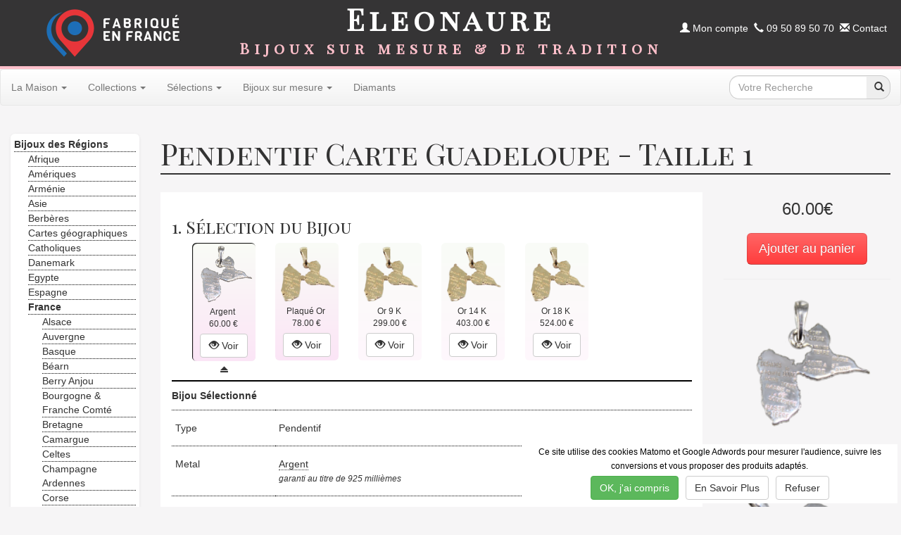

--- FILE ---
content_type: text/html; charset=UTF-8
request_url: https://www.eleonaure.com/pendentif-carte-guadeloupe-taille-1-argent-p-1294.html
body_size: 187552
content:
<!DOCTYPE HTML>
<html dir="LTR" lang="fr">

<head prefix="og: http://ogp.me/ns#">
<meta charset="UTF-8" >
<title>Pendentif&nbsp;Carte Guadeloupe fabriqué par un atelier français</title>
<meta name="Description" content="Pendentif&nbsp;Carte Guadeloupe - Taille 1 disponible en Argent, Plaqué Or, Or 9 K, Or 14 K, Or 18 K parmi une large collection de Bijoux Outre-mer. Fabrication Française par un atelier labellis&eacute; Entreprise du Patrimoine Vivant. Enti&egrave;rement personnalisable" >
<meta name="Keywords" content="Pendentif,Carte,Guadeloupe,Taille,Argent,Bijoux,Outre-mer" >
<meta name="robots" content="index,follow" >
<meta property="fb:page_id" content="205968629464919" />
<meta property="fb:admins" content="{100002838541023}"/>
<meta property="og:title" content="Pendentif&nbsp;Carte Guadeloupe fabriqué par un atelier français" />
<meta property="og:type" content="website" />
<meta property="og:url" content="https://www.eleonaure.com/pendentif-carte-guadeloupe-taille-1-argent-p-1294.html" />
<meta property="og:site_name" content="Bijoux sur Mesure & de Tradition Eleonaure" />
<meta name="twitter:card" content="summary" />
<meta name="twitter:site" content="@eleonaure" />
<meta property="og:description" content="Pendentif&nbsp;Carte Guadeloupe - Taille 1 disponible en Argent, Plaqué Or, Or 9 K, Or 14 K, Or 18 K parmi une large collection de Bijoux Outre-mer. Fabrication Française par un atelier labellis&eacute; Entreprise du Patrimoine Vivant. Enti&egrave;rement personnalisable" />
<meta property="og:price:amount" content="60.00" />
<meta property="og:price:currency" content="EUR" />
<meta property="og:condition" content="new" />
<meta property="og:availability" content="preorder">
<meta property="og:image" content="https://www.eleonaure.com/images/Bijou/bijoux-regionaux/bijoux-france/bijoux-outre-mer/20044agdtl.png" />
<link rel="canonical" href="https://www.eleonaure.com/pendentif-carte-guadeloupe-taille-1-argent-p-1294.html" />
<style>html{font-family:sans-serif;-webkit-text-size-adjust:100%;-ms-text-size-adjust:100%}body{margin:0}article,aside,details,figcaption,figure,footer,header,hgroup,main,nav,section,summary{display:block}audio,canvas,progress,video{display:inline-block;vertical-align:baseline}audio:not([controls]){display:none;height:0}[hidden],template{display:none}a{background:transparent}a:active,a:hover{outline:0}abbr[title]{border-bottom:1px dotted}b,strong{font-weight:700}dfn{font-style:italic}h1{margin:.67em 0;font-size:2em}mark{color:#000;background:#ff0}small{font-size:80%}sub,sup{position:relative;font-size:75%;line-height:0;vertical-align:baseline}sup{top:-.5em}sub{bottom:-.25em}img{border:0}svg:not(:root){overflow:hidden}figure{margin:1em 40px}hr{height:0;-moz-box-sizing:content-box;box-sizing:content-box}pre{overflow:auto}code,kbd,pre,samp{font-family:monospace,monospace;font-size:1em}button,input,optgroup,select,textarea{margin:0;font:inherit;color:inherit}button{overflow:visible}button,select{text-transform:none}button,html input[type="button"],input[type="reset"],input[type="submit"]{-webkit-appearance:button;cursor:pointer}button[disabled],html input[disabled]{cursor:default}button::-moz-focus-inner,input::-moz-focus-inner{padding:0;border:0}input{line-height:normal}input[type="checkbox"],input[type="radio"]{box-sizing:border-box;padding:0}input[type="number"]::-webkit-inner-spin-button,input[type="number"]::-webkit-outer-spin-button{height:auto}input[type="search"]{-webkit-box-sizing:content-box;-moz-box-sizing:content-box;box-sizing:content-box;-webkit-appearance:textfield}input[type="search"]::-webkit-search-cancel-button,input[type="search"]::-webkit-search-decoration{-webkit-appearance:none}fieldset{padding:.35em .625em .75em;margin:0 2px;border:1px solid silver}legend{padding:0;border:0}textarea{overflow:auto}optgroup{font-weight:700}table{border-spacing:0;border-collapse:collapse}td,th{padding:0}@media print{*{color:#000!important;text-shadow:none!important;background:transparent!important;box-shadow:none!important}a,a:visited{text-decoration:underline}a[href]:after{content:" (" attr(href) ")"}abbr[title]:after{content:" (" attr(title) ")"}a[href^="javascript:"]:after,a[href^="#"]:after{content:""}pre,blockquote{border:1px solid #999;page-break-inside:avoid}thead{display:table-header-group}tr,img{page-break-inside:avoid}img{max-width:100%!important}p,h2,h3{orphans:3;widows:3}h2,h3{page-break-after:avoid}select{background:#fff!important}.navbar{display:none}.table td,.table th{background-color:#fff!important}.btn>.caret,.dropup>.btn>.caret{border-top-color:#000!important}.label{border:1px solid #000}.table{border-collapse:collapse!important}.table-bordered th,.table-bordered td{border:1px solid #ddd!important}}*{-webkit-box-sizing:border-box;-moz-box-sizing:border-box;box-sizing:border-box}*:before,*:after{-webkit-box-sizing:border-box;-moz-box-sizing:border-box;box-sizing:border-box}html{font-size:62.5%;-webkit-tap-highlight-color:rgba(0,0,0,0)}body{font-family:"Helvetica Neue",Helvetica,Arial,sans-serif;font-size:14px;line-height:1.42857143;color:#333;background-color:#fff}input,button,select,textarea{font-family:inherit;font-size:inherit;line-height:inherit}a{color:#428bca;text-decoration:none}a:hover,a:focus{color:#2a6496;text-decoration:underline}a:focus{outline:thin dotted;outline:5px auto -webkit-focus-ring-color;outline-offset:-2px}figure{margin:0}img{vertical-align:middle}.img-responsive,.thumbnail>img,.thumbnail a>img,.carousel-inner>.item>img,.carousel-inner>.item>a>img{display:block;max-width:100%;height:auto}.img-rounded{border-radius:6px}.img-thumbnail{display:inline-block;max-width:100%;height:auto;padding:4px;line-height:1.42857143;background-color:#fff;border:1px solid #ddd;border-radius:4px;-webkit-transition:all .2s ease-in-out;transition:all .2s ease-in-out}.img-circle{border-radius:50%}hr{margin-top:20px;margin-bottom:20px;border:0;border-top:1px solid #eee}.sr-only{position:absolute;width:1px;height:1px;padding:0;margin:-1px;overflow:hidden;clip:rect(0,0,0,0);border:0}h1,h2,h3,h4,h5,h6,.h1,.h2,.h3,.h4,.h5,.h6{font-family:inherit;font-weight:500;line-height:1.1;color:inherit}h1 small,h2 small,h3 small,h4 small,h5 small,h6 small,.h1 small,.h2 small,.h3 small,.h4 small,.h5 small,.h6 small,h1 .small,h2 .small,h3 .small,h4 .small,h5 .small,h6 .small,.h1 .small,.h2 .small,.h3 .small,.h4 .small,.h5 .small,.h6 .small{font-weight:400;line-height:1;color:#999}h1,.h1,h2,.h2,h3,.h3{margin-top:20px;margin-bottom:10px}h1 small,.h1 small,h2 small,.h2 small,h3 small,.h3 small,h1 .small,.h1 .small,h2 .small,.h2 .small,h3 .small,.h3 .small{font-size:65%}h4,.h4,h5,.h5,h6,.h6{margin-top:10px;margin-bottom:10px}h4 small,.h4 small,h5 small,.h5 small,h6 small,.h6 small,h4 .small,.h4 .small,h5 .small,.h5 .small,h6 .small,.h6 .small{font-size:75%}h1,.h1{font-size:36px}h2,.h2{font-size:30px}h3,.h3{font-size:24px}h4,.h4{font-size:18px}h5,.h5{font-size:14px}h6,.h6{font-size:12px}p{margin:0 0 10px}.lead{margin-bottom:20px;font-size:16px;font-weight:200;line-height:1.4}@media (min-width:768px){.lead{font-size:21px}}small,.small{font-size:85%}cite{font-style:normal}.text-left{text-align:left}.text-right{text-align:right}.text-center{text-align:center}.text-justify{text-align:justify}.text-muted{color:#999}.text-primary{color:#428bca}a.text-primary:hover{color:#3071a9}.text-success{color:#3c763d}a.text-success:hover{color:#2b542c}.text-info{color:#31708f}a.text-info:hover{color:#245269}.text-warning{color:#8a6d3b}a.text-warning:hover{color:#66512c}.text-danger{color:#a94442}a.text-danger:hover{color:#843534}.bg-primary{color:#fff;background-color:#428bca}a.bg-primary:hover{background-color:#3071a9}.bg-success{background-color:#dff0d8}a.bg-success:hover{background-color:#c1e2b3}.bg-info{background-color:#d9edf7}a.bg-info:hover{background-color:#afd9ee}.bg-warning{background-color:#fcf8e3}a.bg-warning:hover{background-color:#f7ecb5}.bg-danger{background-color:#f2dede}a.bg-danger:hover{background-color:#e4b9b9}.page-header{padding-bottom:9px;margin:40px 0 20px;border-bottom:1px solid #eee}ul,ol{margin-top:0;margin-bottom:10px}ul ul,ol ul,ul ol,ol ol{margin-bottom:0}.list-unstyled{padding-left:0;list-style:none}.list-inline{padding-left:0;margin-left:-5px;list-style:none}.list-inline>li{display:inline-block;padding-right:5px;padding-left:5px}dl{margin-top:0;margin-bottom:20px}dt,dd{line-height:1.42857143}dt{font-weight:700}dd{margin-left:0}@media (min-width:768px){.dl-horizontal dt{float:left;width:160px;overflow:hidden;clear:left;text-align:right;text-overflow:ellipsis;white-space:nowrap}.dl-horizontal dd{margin-left:180px}}abbr[title],abbr[data-original-title]{cursor:help;border-bottom:1px dotted #999}.initialism{font-size:90%;text-transform:uppercase}blockquote{padding:10px 20px;margin:0 0 20px;font-size:17.5px;border-left:5px solid #eee}blockquote p:last-child,blockquote ul:last-child,blockquote ol:last-child{margin-bottom:0}blockquote footer,blockquote small,blockquote .small{display:block;font-size:80%;line-height:1.42857143;color:#999}blockquote footer:before,blockquote small:before,blockquote .small:before{content:'\2014 \00A0'}.blockquote-reverse,blockquote.pull-right{padding-right:15px;padding-left:0;text-align:right;border-right:5px solid #eee;border-left:0}.blockquote-reverse footer:before,blockquote.pull-right footer:before,.blockquote-reverse small:before,blockquote.pull-right small:before,.blockquote-reverse .small:before,blockquote.pull-right .small:before{content:''}.blockquote-reverse footer:after,blockquote.pull-right footer:after,.blockquote-reverse small:after,blockquote.pull-right small:after,.blockquote-reverse .small:after,blockquote.pull-right .small:after{content:'\00A0 \2014'}blockquote:before,blockquote:after{content:""}address{margin-bottom:20px;font-style:normal;line-height:1.42857143}code,kbd,pre,samp{font-family:Menlo,Monaco,Consolas,"Courier New",monospace}code{padding:2px 4px;font-size:90%;color:#c7254e;white-space:nowrap;background-color:#f9f2f4;border-radius:4px}kbd{padding:2px 4px;font-size:90%;color:#fff;background-color:#333;border-radius:3px;box-shadow:inset 0 -1px 0 rgba(0,0,0,.25)}pre{display:block;padding:9.5px;margin:0 0 10px;font-size:13px;line-height:1.42857143;color:#333;word-break:break-all;word-wrap:break-word;background-color:#f5f5f5;border:1px solid #ccc;border-radius:4px}pre code{padding:0;font-size:inherit;color:inherit;white-space:pre-wrap;background-color:transparent;border-radius:0}.pre-scrollable{max-height:340px;overflow-y:scroll}.container{padding-right:15px;padding-left:15px;margin-right:auto;margin-left:auto}@media (min-width:768px){.container{width:750px}}@media (min-width:992px){.container{width:970px}}@media (min-width:1200px){.container{width:1170px}}.container-fluid{padding-right:15px;padding-left:15px;margin-right:auto;margin-left:auto}.row{margin-right:-15px;margin-left:-15px}.col-xs-1,.col-sm-1,.col-md-1,.col-lg-1,.col-xs-2,.col-sm-2,.col-md-2,.col-lg-2,.col-xs-3,.col-sm-3,.col-md-3,.col-lg-3,.col-xs-4,.col-sm-4,.col-md-4,.col-lg-4,.col-xs-5,.col-sm-5,.col-md-5,.col-lg-5,.col-xs-6,.col-sm-6,.col-md-6,.col-lg-6,.col-xs-7,.col-sm-7,.col-md-7,.col-lg-7,.col-xs-8,.col-sm-8,.col-md-8,.col-lg-8,.col-xs-9,.col-sm-9,.col-md-9,.col-lg-9,.col-xs-10,.col-sm-10,.col-md-10,.col-lg-10,.col-xs-11,.col-sm-11,.col-md-11,.col-lg-11,.col-xs-12,.col-sm-12,.col-md-12,.col-lg-12{position:relative;min-height:1px;padding-right:15px;padding-left:15px}.col-xs-1,.col-xs-2,.col-xs-3,.col-xs-4,.col-xs-5,.col-xs-6,.col-xs-7,.col-xs-8,.col-xs-9,.col-xs-10,.col-xs-11,.col-xs-12{float:left}.col-xs-12{width:100%}.col-xs-11{width:91.66666667%}.col-xs-10{width:83.33333333%}.col-xs-9{width:75%}.col-xs-8{width:66.66666667%}.col-xs-7{width:58.33333333%}.col-xs-6{width:50%}.col-xs-5{width:41.66666667%}.col-xs-4{width:33.33333333%}.col-xs-3{width:25%}.col-xs-2{width:16.66666667%}.col-xs-1{width:8.33333333%}.col-xs-pull-12{right:100%}.col-xs-pull-11{right:91.66666667%}.col-xs-pull-10{right:83.33333333%}.col-xs-pull-9{right:75%}.col-xs-pull-8{right:66.66666667%}.col-xs-pull-7{right:58.33333333%}.col-xs-pull-6{right:50%}.col-xs-pull-5{right:41.66666667%}.col-xs-pull-4{right:33.33333333%}.col-xs-pull-3{right:25%}.col-xs-pull-2{right:16.66666667%}.col-xs-pull-1{right:8.33333333%}.col-xs-pull-0{right:0}.col-xs-push-12{left:100%}.col-xs-push-11{left:91.66666667%}.col-xs-push-10{left:83.33333333%}.col-xs-push-9{left:75%}.col-xs-push-8{left:66.66666667%}.col-xs-push-7{left:58.33333333%}.col-xs-push-6{left:50%}.col-xs-push-5{left:41.66666667%}.col-xs-push-4{left:33.33333333%}.col-xs-push-3{left:25%}.col-xs-push-2{left:16.66666667%}.col-xs-push-1{left:8.33333333%}.col-xs-push-0{left:0}.col-xs-offset-12{margin-left:100%}.col-xs-offset-11{margin-left:91.66666667%}.col-xs-offset-10{margin-left:83.33333333%}.col-xs-offset-9{margin-left:75%}.col-xs-offset-8{margin-left:66.66666667%}.col-xs-offset-7{margin-left:58.33333333%}.col-xs-offset-6{margin-left:50%}.col-xs-offset-5{margin-left:41.66666667%}.col-xs-offset-4{margin-left:33.33333333%}.col-xs-offset-3{margin-left:25%}.col-xs-offset-2{margin-left:16.66666667%}.col-xs-offset-1{margin-left:8.33333333%}.col-xs-offset-0{margin-left:0}@media (min-width:768px){.col-sm-1,.col-sm-2,.col-sm-3,.col-sm-4,.col-sm-5,.col-sm-6,.col-sm-7,.col-sm-8,.col-sm-9,.col-sm-10,.col-sm-11,.col-sm-12{float:left}.col-sm-12{width:100%}.col-sm-11{width:91.66666667%}.col-sm-10{width:83.33333333%}.col-sm-9{width:75%}.col-sm-8{width:66.66666667%}.col-sm-7{width:58.33333333%}.col-sm-6{width:50%}.col-sm-5{width:41.66666667%}.col-sm-4{width:33.33333333%}.col-sm-3{width:25%}.col-sm-2{width:16.66666667%}.col-sm-1{width:8.33333333%}.col-sm-pull-12{right:100%}.col-sm-pull-11{right:91.66666667%}.col-sm-pull-10{right:83.33333333%}.col-sm-pull-9{right:75%}.col-sm-pull-8{right:66.66666667%}.col-sm-pull-7{right:58.33333333%}.col-sm-pull-6{right:50%}.col-sm-pull-5{right:41.66666667%}.col-sm-pull-4{right:33.33333333%}.col-sm-pull-3{right:25%}.col-sm-pull-2{right:16.66666667%}.col-sm-pull-1{right:8.33333333%}.col-sm-pull-0{right:0}.col-sm-push-12{left:100%}.col-sm-push-11{left:91.66666667%}.col-sm-push-10{left:83.33333333%}.col-sm-push-9{left:75%}.col-sm-push-8{left:66.66666667%}.col-sm-push-7{left:58.33333333%}.col-sm-push-6{left:50%}.col-sm-push-5{left:41.66666667%}.col-sm-push-4{left:33.33333333%}.col-sm-push-3{left:25%}.col-sm-push-2{left:16.66666667%}.col-sm-push-1{left:8.33333333%}.col-sm-push-0{left:0}.col-sm-offset-12{margin-left:100%}.col-sm-offset-11{margin-left:91.66666667%}.col-sm-offset-10{margin-left:83.33333333%}.col-sm-offset-9{margin-left:75%}.col-sm-offset-8{margin-left:66.66666667%}.col-sm-offset-7{margin-left:58.33333333%}.col-sm-offset-6{margin-left:50%}.col-sm-offset-5{margin-left:41.66666667%}.col-sm-offset-4{margin-left:33.33333333%}.col-sm-offset-3{margin-left:25%}.col-sm-offset-2{margin-left:16.66666667%}.col-sm-offset-1{margin-left:8.33333333%}.col-sm-offset-0{margin-left:0}}@media (min-width:992px){.col-md-1,.col-md-2,.col-md-3,.col-md-4,.col-md-5,.col-md-6,.col-md-7,.col-md-8,.col-md-9,.col-md-10,.col-md-11,.col-md-12{float:left}.col-md-12{width:100%}.col-md-11{width:91.66666667%}.col-md-10{width:83.33333333%}.col-md-9{width:75%}.col-md-8{width:66.66666667%}.col-md-7{width:58.33333333%}.col-md-6{width:50%}.col-md-5{width:41.66666667%}.col-md-4{width:33.33333333%}.col-md-3{width:25%}.col-md-2{width:16.66666667%}.col-md-1{width:8.33333333%}.col-md-pull-12{right:100%}.col-md-pull-11{right:91.66666667%}.col-md-pull-10{right:83.33333333%}.col-md-pull-9{right:75%}.col-md-pull-8{right:66.66666667%}.col-md-pull-7{right:58.33333333%}.col-md-pull-6{right:50%}.col-md-pull-5{right:41.66666667%}.col-md-pull-4{right:33.33333333%}.col-md-pull-3{right:25%}.col-md-pull-2{right:16.66666667%}.col-md-pull-1{right:8.33333333%}.col-md-pull-0{right:0}.col-md-push-12{left:100%}.col-md-push-11{left:91.66666667%}.col-md-push-10{left:83.33333333%}.col-md-push-9{left:75%}.col-md-push-8{left:66.66666667%}.col-md-push-7{left:58.33333333%}.col-md-push-6{left:50%}.col-md-push-5{left:41.66666667%}.col-md-push-4{left:33.33333333%}.col-md-push-3{left:25%}.col-md-push-2{left:16.66666667%}.col-md-push-1{left:8.33333333%}.col-md-push-0{left:0}.col-md-offset-12{margin-left:100%}.col-md-offset-11{margin-left:91.66666667%}.col-md-offset-10{margin-left:83.33333333%}.col-md-offset-9{margin-left:75%}.col-md-offset-8{margin-left:66.66666667%}.col-md-offset-7{margin-left:58.33333333%}.col-md-offset-6{margin-left:50%}.col-md-offset-5{margin-left:41.66666667%}.col-md-offset-4{margin-left:33.33333333%}.col-md-offset-3{margin-left:25%}.col-md-offset-2{margin-left:16.66666667%}.col-md-offset-1{margin-left:8.33333333%}.col-md-offset-0{margin-left:0}}@media (min-width:1200px){.col-lg-1,.col-lg-2,.col-lg-3,.col-lg-4,.col-lg-5,.col-lg-6,.col-lg-7,.col-lg-8,.col-lg-9,.col-lg-10,.col-lg-11,.col-lg-12{float:left}.col-lg-12{width:100%}.col-lg-11{width:91.66666667%}.col-lg-10{width:83.33333333%}.col-lg-9{width:75%}.col-lg-8{width:66.66666667%}.col-lg-7{width:58.33333333%}.col-lg-6{width:50%}.col-lg-5{width:41.66666667%}.col-lg-4{width:33.33333333%}.col-lg-3{width:25%}.col-lg-2{width:16.66666667%}.col-lg-1{width:8.33333333%}.col-lg-pull-12{right:100%}.col-lg-pull-11{right:91.66666667%}.col-lg-pull-10{right:83.33333333%}.col-lg-pull-9{right:75%}.col-lg-pull-8{right:66.66666667%}.col-lg-pull-7{right:58.33333333%}.col-lg-pull-6{right:50%}.col-lg-pull-5{right:41.66666667%}.col-lg-pull-4{right:33.33333333%}.col-lg-pull-3{right:25%}.col-lg-pull-2{right:16.66666667%}.col-lg-pull-1{right:8.33333333%}.col-lg-pull-0{right:0}.col-lg-push-12{left:100%}.col-lg-push-11{left:91.66666667%}.col-lg-push-10{left:83.33333333%}.col-lg-push-9{left:75%}.col-lg-push-8{left:66.66666667%}.col-lg-push-7{left:58.33333333%}.col-lg-push-6{left:50%}.col-lg-push-5{left:41.66666667%}.col-lg-push-4{left:33.33333333%}.col-lg-push-3{left:25%}.col-lg-push-2{left:16.66666667%}.col-lg-push-1{left:8.33333333%}.col-lg-push-0{left:0}.col-lg-offset-12{margin-left:100%}.col-lg-offset-11{margin-left:91.66666667%}.col-lg-offset-10{margin-left:83.33333333%}.col-lg-offset-9{margin-left:75%}.col-lg-offset-8{margin-left:66.66666667%}.col-lg-offset-7{margin-left:58.33333333%}.col-lg-offset-6{margin-left:50%}.col-lg-offset-5{margin-left:41.66666667%}.col-lg-offset-4{margin-left:33.33333333%}.col-lg-offset-3{margin-left:25%}.col-lg-offset-2{margin-left:16.66666667%}.col-lg-offset-1{margin-left:8.33333333%}.col-lg-offset-0{margin-left:0}}table{max-width:100%;background-color:transparent}th{text-align:left}.table{width:100%;margin-bottom:20px}.table>thead>tr>th,.table>tbody>tr>th,.table>tfoot>tr>th,.table>thead>tr>td,.table>tbody>tr>td,.table>tfoot>tr>td{padding:8px;line-height:1.42857143;vertical-align:top;border-top:1px solid #ddd}.table>thead>tr>th{vertical-align:bottom;border-bottom:2px solid #ddd}.table>caption+thead>tr:first-child>th,.table>colgroup+thead>tr:first-child>th,.table>thead:first-child>tr:first-child>th,.table>caption+thead>tr:first-child>td,.table>colgroup+thead>tr:first-child>td,.table>thead:first-child>tr:first-child>td{border-top:0}.table>tbody+tbody{border-top:2px solid #ddd}.table .table{background-color:#fff}.table-condensed>thead>tr>th,.table-condensed>tbody>tr>th,.table-condensed>tfoot>tr>th,.table-condensed>thead>tr>td,.table-condensed>tbody>tr>td,.table-condensed>tfoot>tr>td{padding:5px}.table-bordered{border:1px solid #ddd}.table-bordered>thead>tr>th,.table-bordered>tbody>tr>th,.table-bordered>tfoot>tr>th,.table-bordered>thead>tr>td,.table-bordered>tbody>tr>td,.table-bordered>tfoot>tr>td{border:1px solid #ddd}.table-bordered>thead>tr>th,.table-bordered>thead>tr>td{border-bottom-width:2px}.table-striped>tbody>tr:nth-child(odd)>td,.table-striped>tbody>tr:nth-child(odd)>th{background-color:#f9f9f9}.table-hover>tbody>tr:hover>td,.table-hover>tbody>tr:hover>th{background-color:#f5f5f5}table col[class*="col-"]{position:static;display:table-column;float:none}table td[class*="col-"],table th[class*="col-"]{position:static;display:table-cell;float:none}.table>thead>tr>td.active,.table>tbody>tr>td.active,.table>tfoot>tr>td.active,.table>thead>tr>th.active,.table>tbody>tr>th.active,.table>tfoot>tr>th.active,.table>thead>tr.active>td,.table>tbody>tr.active>td,.table>tfoot>tr.active>td,.table>thead>tr.active>th,.table>tbody>tr.active>th,.table>tfoot>tr.active>th{background-color:#f5f5f5}.table-hover>tbody>tr>td.active:hover,.table-hover>tbody>tr>th.active:hover,.table-hover>tbody>tr.active:hover>td,.table-hover>tbody>tr.active:hover>th{background-color:#e8e8e8}.table>thead>tr>td.success,.table>tbody>tr>td.success,.table>tfoot>tr>td.success,.table>thead>tr>th.success,.table>tbody>tr>th.success,.table>tfoot>tr>th.success,.table>thead>tr.success>td,.table>tbody>tr.success>td,.table>tfoot>tr.success>td,.table>thead>tr.success>th,.table>tbody>tr.success>th,.table>tfoot>tr.success>th{background-color:#dff0d8}.table-hover>tbody>tr>td.success:hover,.table-hover>tbody>tr>th.success:hover,.table-hover>tbody>tr.success:hover>td,.table-hover>tbody>tr.success:hover>th{background-color:#d0e9c6}.table>thead>tr>td.info,.table>tbody>tr>td.info,.table>tfoot>tr>td.info,.table>thead>tr>th.info,.table>tbody>tr>th.info,.table>tfoot>tr>th.info,.table>thead>tr.info>td,.table>tbody>tr.info>td,.table>tfoot>tr.info>td,.table>thead>tr.info>th,.table>tbody>tr.info>th,.table>tfoot>tr.info>th{background-color:#d9edf7}.table-hover>tbody>tr>td.info:hover,.table-hover>tbody>tr>th.info:hover,.table-hover>tbody>tr.info:hover>td,.table-hover>tbody>tr.info:hover>th{background-color:#c4e3f3}.table>thead>tr>td.warning,.table>tbody>tr>td.warning,.table>tfoot>tr>td.warning,.table>thead>tr>th.warning,.table>tbody>tr>th.warning,.table>tfoot>tr>th.warning,.table>thead>tr.warning>td,.table>tbody>tr.warning>td,.table>tfoot>tr.warning>td,.table>thead>tr.warning>th,.table>tbody>tr.warning>th,.table>tfoot>tr.warning>th{background-color:#fcf8e3}.table-hover>tbody>tr>td.warning:hover,.table-hover>tbody>tr>th.warning:hover,.table-hover>tbody>tr.warning:hover>td,.table-hover>tbody>tr.warning:hover>th{background-color:#faf2cc}.table>thead>tr>td.danger,.table>tbody>tr>td.danger,.table>tfoot>tr>td.danger,.table>thead>tr>th.danger,.table>tbody>tr>th.danger,.table>tfoot>tr>th.danger,.table>thead>tr.danger>td,.table>tbody>tr.danger>td,.table>tfoot>tr.danger>td,.table>thead>tr.danger>th,.table>tbody>tr.danger>th,.table>tfoot>tr.danger>th{background-color:#f2dede}.table-hover>tbody>tr>td.danger:hover,.table-hover>tbody>tr>th.danger:hover,.table-hover>tbody>tr.danger:hover>td,.table-hover>tbody>tr.danger:hover>th{background-color:#ebcccc}@media (max-width:767px){.table-responsive{width:100%;margin-bottom:15px;overflow-x:scroll;overflow-y:hidden;-webkit-overflow-scrolling:touch;-ms-overflow-style:-ms-autohiding-scrollbar;border:1px solid #ddd}.table-responsive>.table{margin-bottom:0}.table-responsive>.table>thead>tr>th,.table-responsive>.table>tbody>tr>th,.table-responsive>.table>tfoot>tr>th,.table-responsive>.table>thead>tr>td,.table-responsive>.table>tbody>tr>td,.table-responsive>.table>tfoot>tr>td{white-space:nowrap}.table-responsive>.table-bordered{border:0}.table-responsive>.table-bordered>thead>tr>th:first-child,.table-responsive>.table-bordered>tbody>tr>th:first-child,.table-responsive>.table-bordered>tfoot>tr>th:first-child,.table-responsive>.table-bordered>thead>tr>td:first-child,.table-responsive>.table-bordered>tbody>tr>td:first-child,.table-responsive>.table-bordered>tfoot>tr>td:first-child{border-left:0}.table-responsive>.table-bordered>thead>tr>th:last-child,.table-responsive>.table-bordered>tbody>tr>th:last-child,.table-responsive>.table-bordered>tfoot>tr>th:last-child,.table-responsive>.table-bordered>thead>tr>td:last-child,.table-responsive>.table-bordered>tbody>tr>td:last-child,.table-responsive>.table-bordered>tfoot>tr>td:last-child{border-right:0}.table-responsive>.table-bordered>tbody>tr:last-child>th,.table-responsive>.table-bordered>tfoot>tr:last-child>th,.table-responsive>.table-bordered>tbody>tr:last-child>td,.table-responsive>.table-bordered>tfoot>tr:last-child>td{border-bottom:0}}fieldset{min-width:0;padding:0;margin:0;border:0}legend{display:block;width:100%;padding:0;margin-bottom:20px;font-size:21px;line-height:inherit;color:#333;border:0;border-bottom:1px solid #e5e5e5}label{display:inline-block;margin-bottom:5px;font-weight:700}input[type="search"]{-webkit-box-sizing:border-box;-moz-box-sizing:border-box;box-sizing:border-box}input[type="radio"],input[type="checkbox"]{margin:4px 0 0;margin-top:1px \9;line-height:normal}input[type="file"]{display:block}input[type="range"]{display:block;width:100%}select[multiple],select[size]{height:auto}input[type="file"]:focus,input[type="radio"]:focus,input[type="checkbox"]:focus{outline:thin dotted;outline:5px auto -webkit-focus-ring-color;outline-offset:-2px}output{display:block;padding-top:7px;font-size:14px;line-height:1.42857143;color:#555}.form-control{display:block;width:100%;height:34px;padding:6px 12px;font-size:14px;line-height:1.42857143;color:#555;background-color:#fff;background-image:none;border:1px solid #ccc;border-radius:4px;-webkit-box-shadow:inset 0 1px 1px rgba(0,0,0,.075);box-shadow:inset 0 1px 1px rgba(0,0,0,.075);-webkit-transition:border-color ease-in-out .15s,box-shadow ease-in-out .15s;transition:border-color ease-in-out .15s,box-shadow ease-in-out .15s}.form-control:focus{border-color:#66afe9;outline:0;-webkit-box-shadow:inset 0 1px 1px rgba(0,0,0,.075),0 0 8px rgba(102,175,233,.6);box-shadow:inset 0 1px 1px rgba(0,0,0,.075),0 0 8px rgba(102,175,233,.6)}.form-control::-moz-placeholder{color:#999;opacity:1}.form-control:-ms-input-placeholder{color:#999}.form-control::-webkit-input-placeholder{color:#999}.form-control[disabled],.form-control[readonly],fieldset[disabled] .form-control{cursor:not-allowed;background-color:#eee;opacity:1}textarea.form-control{height:auto}input[type="search"]{-webkit-appearance:none}input[type="date"]{line-height:34px}.form-group{margin-bottom:15px}.radio,.checkbox{display:block;min-height:20px;padding-left:20px;margin-top:10px;margin-bottom:10px}.radio label,.checkbox label{display:inline;font-weight:400;cursor:pointer}.radio input[type="radio"],.radio-inline input[type="radio"],.checkbox input[type="checkbox"],.checkbox-inline input[type="checkbox"]{float:left;margin-left:-20px}.radio+.radio,.checkbox+.checkbox{margin-top:-5px}.radio-inline,.checkbox-inline{display:inline-block;padding-left:20px;margin-bottom:0;font-weight:400;vertical-align:middle;cursor:pointer}.radio-inline+.radio-inline,.checkbox-inline+.checkbox-inline{margin-top:0;margin-left:10px}input[type="radio"][disabled],input[type="checkbox"][disabled],.radio[disabled],.radio-inline[disabled],.checkbox[disabled],.checkbox-inline[disabled],fieldset[disabled] input[type="radio"],fieldset[disabled] input[type="checkbox"],fieldset[disabled] .radio,fieldset[disabled] .radio-inline,fieldset[disabled] .checkbox,fieldset[disabled] .checkbox-inline{cursor:not-allowed}.input-sm{height:30px;padding:5px 10px;font-size:12px;line-height:1.5;border-radius:3px}select.input-sm{height:30px;line-height:30px}textarea.input-sm,select[multiple].input-sm{height:auto}.input-lg{height:46px;padding:10px 16px;font-size:18px;line-height:1.33;border-radius:6px}select.input-lg{height:46px;line-height:46px}textarea.input-lg,select[multiple].input-lg{height:auto}.has-feedback{position:relative}.has-feedback .form-control{padding-right:42.5px}.has-feedback .form-control-feedback{position:absolute;top:25px;right:0;display:block;width:34px;height:34px;line-height:34px;text-align:center}.has-success .help-block,.has-success .control-label,.has-success .radio,.has-success .checkbox,.has-success .radio-inline,.has-success .checkbox-inline{color:#3c763d}.has-success .form-control{border-color:#3c763d;-webkit-box-shadow:inset 0 1px 1px rgba(0,0,0,.075);box-shadow:inset 0 1px 1px rgba(0,0,0,.075)}.has-success .form-control:focus{border-color:#2b542c;-webkit-box-shadow:inset 0 1px 1px rgba(0,0,0,.075),0 0 6px #67b168;box-shadow:inset 0 1px 1px rgba(0,0,0,.075),0 0 6px #67b168}.has-success .input-group-addon{color:#3c763d;background-color:#dff0d8;border-color:#3c763d}.has-success .form-control-feedback{color:#3c763d}.has-warning .help-block,.has-warning .control-label,.has-warning .radio,.has-warning .checkbox,.has-warning .radio-inline,.has-warning .checkbox-inline{color:#8a6d3b}.has-warning .form-control{border-color:#8a6d3b;-webkit-box-shadow:inset 0 1px 1px rgba(0,0,0,.075);box-shadow:inset 0 1px 1px rgba(0,0,0,.075)}.has-warning .form-control:focus{border-color:#66512c;-webkit-box-shadow:inset 0 1px 1px rgba(0,0,0,.075),0 0 6px #c0a16b;box-shadow:inset 0 1px 1px rgba(0,0,0,.075),0 0 6px #c0a16b}.has-warning .input-group-addon{color:#8a6d3b;background-color:#fcf8e3;border-color:#8a6d3b}.has-warning .form-control-feedback{color:#8a6d3b}.has-error .help-block,.has-error .control-label,.has-error .radio,.has-error .checkbox,.has-error .radio-inline,.has-error .checkbox-inline{color:#a94442}.has-error .form-control{border-color:#a94442;-webkit-box-shadow:inset 0 1px 1px rgba(0,0,0,.075);box-shadow:inset 0 1px 1px rgba(0,0,0,.075)}.has-error .form-control:focus{border-color:#843534;-webkit-box-shadow:inset 0 1px 1px rgba(0,0,0,.075),0 0 6px #ce8483;box-shadow:inset 0 1px 1px rgba(0,0,0,.075),0 0 6px #ce8483}.has-error .input-group-addon{color:#a94442;background-color:#f2dede;border-color:#a94442}.has-error .form-control-feedback{color:#a94442}.form-control-static{margin-bottom:0}.help-block{display:block;margin-top:5px;margin-bottom:10px;color:#737373}@media (min-width:768px){.form-inline .form-group{display:inline-block;margin-bottom:0;vertical-align:middle}.form-inline .form-control{display:inline-block;width:auto;vertical-align:middle}.form-inline .input-group>.form-control{width:100%}.form-inline .control-label{margin-bottom:0;vertical-align:middle}.form-inline .radio,.form-inline .checkbox{display:inline-block;padding-left:0;margin-top:0;margin-bottom:0;vertical-align:middle}.form-inline .radio input[type="radio"],.form-inline .checkbox input[type="checkbox"]{float:none;margin-left:0}.form-inline .has-feedback .form-control-feedback{top:0}}.form-horizontal .control-label,.form-horizontal .radio,.form-horizontal .checkbox,.form-horizontal .radio-inline,.form-horizontal .checkbox-inline{padding-top:7px;margin-top:0;margin-bottom:0}.form-horizontal .radio,.form-horizontal .checkbox{min-height:27px}.form-horizontal .form-group{margin-right:-15px;margin-left:-15px}.form-horizontal .form-control-static{padding-top:7px}@media (min-width:768px){.form-horizontal .control-label{text-align:right}}.form-horizontal .has-feedback .form-control-feedback{top:0;right:15px}.btn{display:inline-block;padding:6px 12px;margin-bottom:0;font-size:14px;font-weight:400;line-height:1.42857143;text-align:center;white-space:nowrap;vertical-align:middle;cursor:pointer;-webkit-user-select:none;-moz-user-select:none;-ms-user-select:none;user-select:none;background-image:none;border:1px solid transparent;border-radius:4px}.btn:focus,.btn:active:focus,.btn.active:focus{outline:thin dotted;outline:5px auto -webkit-focus-ring-color;outline-offset:-2px}.btn:hover,.btn:focus{color:#333;text-decoration:none}.btn:active,.btn.active{background-image:none;outline:0;-webkit-box-shadow:inset 0 3px 5px rgba(0,0,0,.125);box-shadow:inset 0 3px 5px rgba(0,0,0,.125)}.btn.disabled,.btn[disabled],fieldset[disabled] .btn{pointer-events:none;cursor:not-allowed;filter:alpha(opacity=65);-webkit-box-shadow:none;box-shadow:none;opacity:.65}.btn-default{color:#333;background-color:#fff;border-color:#ccc}.btn-default:hover,.btn-default:focus,.btn-default:active,.btn-default.active,.open .dropdown-toggle.btn-default{color:#333;background-color:#ebebeb;border-color:#adadad}.btn-default:active,.btn-default.active,.open .dropdown-toggle.btn-default{background-image:none}.btn-default.disabled,.btn-default[disabled],fieldset[disabled] .btn-default,.btn-default.disabled:hover,.btn-default[disabled]:hover,fieldset[disabled] .btn-default:hover,.btn-default.disabled:focus,.btn-default[disabled]:focus,fieldset[disabled] .btn-default:focus,.btn-default.disabled:active,.btn-default[disabled]:active,fieldset[disabled] .btn-default:active,.btn-default.disabled.active,.btn-default[disabled].active,fieldset[disabled] .btn-default.active{background-color:#fff;border-color:#ccc}.btn-default .badge{color:#fff;background-color:#333}.btn-primary{color:#fff;background-color:#428bca;border-color:#357ebd}.btn-primary:hover,.btn-primary:focus,.btn-primary:active,.btn-primary.active,.open .dropdown-toggle.btn-primary{color:#fff;background-color:#3276b1;border-color:#285e8e}.btn-primary:active,.btn-primary.active,.open .dropdown-toggle.btn-primary{background-image:none}.btn-primary.disabled,.btn-primary[disabled],fieldset[disabled] .btn-primary,.btn-primary.disabled:hover,.btn-primary[disabled]:hover,fieldset[disabled] .btn-primary:hover,.btn-primary.disabled:focus,.btn-primary[disabled]:focus,fieldset[disabled] .btn-primary:focus,.btn-primary.disabled:active,.btn-primary[disabled]:active,fieldset[disabled] .btn-primary:active,.btn-primary.disabled.active,.btn-primary[disabled].active,fieldset[disabled] .btn-primary.active{background-color:#428bca;border-color:#357ebd}.btn-primary .badge{color:#428bca;background-color:#fff}.btn-success{color:#fff;background-color:#5cb85c;border-color:#4cae4c}.btn-success:hover,.btn-success:focus,.btn-success:active,.btn-success.active,.open .dropdown-toggle.btn-success{color:#fff;background-color:#47a447;border-color:#398439}.btn-success:active,.btn-success.active,.open .dropdown-toggle.btn-success{background-image:none}.btn-success.disabled,.btn-success[disabled],fieldset[disabled] .btn-success,.btn-success.disabled:hover,.btn-success[disabled]:hover,fieldset[disabled] .btn-success:hover,.btn-success.disabled:focus,.btn-success[disabled]:focus,fieldset[disabled] .btn-success:focus,.btn-success.disabled:active,.btn-success[disabled]:active,fieldset[disabled] .btn-success:active,.btn-success.disabled.active,.btn-success[disabled].active,fieldset[disabled] .btn-success.active{background-color:#5cb85c;border-color:#4cae4c}.btn-success .badge{color:#5cb85c;background-color:#fff}.btn-info{color:#fff;background-color:#5bc0de;border-color:#46b8da}.btn-info:hover,.btn-info:focus,.btn-info:active,.btn-info.active,.open .dropdown-toggle.btn-info{color:#fff;background-color:#39b3d7;border-color:#269abc}.btn-info:active,.btn-info.active,.open .dropdown-toggle.btn-info{background-image:none}.btn-info.disabled,.btn-info[disabled],fieldset[disabled] .btn-info,.btn-info.disabled:hover,.btn-info[disabled]:hover,fieldset[disabled] .btn-info:hover,.btn-info.disabled:focus,.btn-info[disabled]:focus,fieldset[disabled] .btn-info:focus,.btn-info.disabled:active,.btn-info[disabled]:active,fieldset[disabled] .btn-info:active,.btn-info.disabled.active,.btn-info[disabled].active,fieldset[disabled] .btn-info.active{background-color:#5bc0de;border-color:#46b8da}.btn-info .badge{color:#5bc0de;background-color:#fff}.btn-warning{color:#fff;background-color:#f0ad4e;border-color:#eea236}.btn-warning:hover,.btn-warning:focus,.btn-warning:active,.btn-warning.active,.open .dropdown-toggle.btn-warning{color:#fff;background-color:#ed9c28;border-color:#d58512}.btn-warning:active,.btn-warning.active,.open .dropdown-toggle.btn-warning{background-image:none}.btn-warning.disabled,.btn-warning[disabled],fieldset[disabled] .btn-warning,.btn-warning.disabled:hover,.btn-warning[disabled]:hover,fieldset[disabled] .btn-warning:hover,.btn-warning.disabled:focus,.btn-warning[disabled]:focus,fieldset[disabled] .btn-warning:focus,.btn-warning.disabled:active,.btn-warning[disabled]:active,fieldset[disabled] .btn-warning:active,.btn-warning.disabled.active,.btn-warning[disabled].active,fieldset[disabled] .btn-warning.active{background-color:#f0ad4e;border-color:#eea236}.btn-warning .badge{color:#f0ad4e;background-color:#fff}.btn-danger{color:#fff;background-color:#d9534f;border-color:#d43f3a}.btn-danger:hover,.btn-danger:focus,.btn-danger:active,.btn-danger.active,.open .dropdown-toggle.btn-danger{color:#fff;background-color:#d2322d;border-color:#ac2925}.btn-danger:active,.btn-danger.active,.open .dropdown-toggle.btn-danger{background-image:none}.btn-danger.disabled,.btn-danger[disabled],fieldset[disabled] .btn-danger,.btn-danger.disabled:hover,.btn-danger[disabled]:hover,fieldset[disabled] .btn-danger:hover,.btn-danger.disabled:focus,.btn-danger[disabled]:focus,fieldset[disabled] .btn-danger:focus,.btn-danger.disabled:active,.btn-danger[disabled]:active,fieldset[disabled] .btn-danger:active,.btn-danger.disabled.active,.btn-danger[disabled].active,fieldset[disabled] .btn-danger.active{background-color:#d9534f;border-color:#d43f3a}.btn-danger .badge{color:#d9534f;background-color:#fff}.btn-link{font-weight:400;color:#428bca;cursor:pointer;border-radius:0}.btn-link,.btn-link:active,.btn-link[disabled],fieldset[disabled] .btn-link{background-color:transparent;-webkit-box-shadow:none;box-shadow:none}.btn-link,.btn-link:hover,.btn-link:focus,.btn-link:active{border-color:transparent}.btn-link:hover,.btn-link:focus{color:#2a6496;text-decoration:underline;background-color:transparent}.btn-link[disabled]:hover,fieldset[disabled] .btn-link:hover,.btn-link[disabled]:focus,fieldset[disabled] .btn-link:focus{color:#999;text-decoration:none}.btn-lg,.btn-group-lg>.btn{padding:10px 16px;font-size:18px;line-height:1.33;border-radius:6px}.btn-sm,.btn-group-sm>.btn{padding:5px 10px;font-size:12px;line-height:1.5;border-radius:3px}.btn-xs,.btn-group-xs>.btn{padding:1px 5px;font-size:12px;line-height:1.5;border-radius:3px}.btn-block{display:block;width:100%;padding-right:0;padding-left:0}.btn-block+.btn-block{margin-top:5px}input[type="submit"].btn-block,input[type="reset"].btn-block,input[type="button"].btn-block{width:100%}.fade{opacity:0;-webkit-transition:opacity .15s linear;transition:opacity .15s linear}.fade.in{opacity:1}.collapse{display:none}.collapse.in{display:block}.collapsing{position:relative;height:0;overflow:hidden;-webkit-transition:height .35s ease;transition:height .35s ease}@font-face{font-family:'Glyphicons Halflings';src:url(fonts/glyphicons-halflings-regular.eot);src:url('fonts/glyphicons-halflings-regular.eot?#iefix') format('embedded-opentype'),url(fonts/glyphicons-halflings-regular.woff) format('woff'),url(fonts/glyphicons-halflings-regular.ttf) format('truetype'),url('fonts/glyphicons-halflings-regular.svg#glyphicons_halflingsregular') format('svg');font-display:swap}.glyphicon{position:relative;top:1px;display:inline-block;font-family:'Glyphicons Halflings';font-style:normal;font-weight:400;line-height:1;-webkit-font-smoothing:antialiased;-moz-osx-font-smoothing:grayscale}.glyphicon-asterisk:before{content:"\2a"}.glyphicon-plus:before{content:"\2b"}.glyphicon-euro:before{content:"\20ac"}.glyphicon-minus:before{content:"\2212"}.glyphicon-cloud:before{content:"\2601"}.glyphicon-envelope:before{content:"\2709"}.glyphicon-pencil:before{content:"\270f"}.glyphicon-glass:before{content:"\e001"}.glyphicon-music:before{content:"\e002"}.glyphicon-search:before{content:"\e003"}.glyphicon-heart:before{content:"\e005"}.glyphicon-star:before{content:"\e006"}.glyphicon-star-empty:before{content:"\e007"}.glyphicon-user:before{content:"\e008"}.glyphicon-film:before{content:"\e009"}.glyphicon-th-large:before{content:"\e010"}.glyphicon-th:before{content:"\e011"}.glyphicon-th-list:before{content:"\e012"}.glyphicon-ok:before{content:"\e013"}.glyphicon-remove:before{content:"\e014"}.glyphicon-zoom-in:before{content:"\e015"}.glyphicon-zoom-out:before{content:"\e016"}.glyphicon-off:before{content:"\e017"}.glyphicon-signal:before{content:"\e018"}.glyphicon-cog:before{content:"\e019"}.glyphicon-trash:before{content:"\e020"}.glyphicon-home:before{content:"\e021"}.glyphicon-file:before{content:"\e022"}.glyphicon-time:before{content:"\e023"}.glyphicon-road:before{content:"\e024"}.glyphicon-download-alt:before{content:"\e025"}.glyphicon-download:before{content:"\e026"}.glyphicon-upload:before{content:"\e027"}.glyphicon-inbox:before{content:"\e028"}.glyphicon-play-circle:before{content:"\e029"}.glyphicon-repeat:before{content:"\e030"}.glyphicon-refresh:before{content:"\e031"}.glyphicon-list-alt:before{content:"\e032"}.glyphicon-lock:before{content:"\e033"}.glyphicon-flag:before{content:"\e034"}.glyphicon-headphones:before{content:"\e035"}.glyphicon-volume-off:before{content:"\e036"}.glyphicon-volume-down:before{content:"\e037"}.glyphicon-volume-up:before{content:"\e038"}.glyphicon-qrcode:before{content:"\e039"}.glyphicon-barcode:before{content:"\e040"}.glyphicon-tag:before{content:"\e041"}.glyphicon-tags:before{content:"\e042"}.glyphicon-book:before{content:"\e043"}.glyphicon-bookmark:before{content:"\e044"}.glyphicon-print:before{content:"\e045"}.glyphicon-camera:before{content:"\e046"}.glyphicon-font:before{content:"\e047"}.glyphicon-bold:before{content:"\e048"}.glyphicon-italic:before{content:"\e049"}.glyphicon-text-height:before{content:"\e050"}.glyphicon-text-width:before{content:"\e051"}.glyphicon-align-left:before{content:"\e052"}.glyphicon-align-center:before{content:"\e053"}.glyphicon-align-right:before{content:"\e054"}.glyphicon-align-justify:before{content:"\e055"}.glyphicon-list:before{content:"\e056"}.glyphicon-indent-left:before{content:"\e057"}.glyphicon-indent-right:before{content:"\e058"}.glyphicon-facetime-video:before{content:"\e059"}.glyphicon-picture:before{content:"\e060"}.glyphicon-map-marker:before{content:"\e062"}.glyphicon-adjust:before{content:"\e063"}.glyphicon-tint:before{content:"\e064"}.glyphicon-edit:before{content:"\e065"}.glyphicon-share:before{content:"\e066"}.glyphicon-check:before{content:"\e067"}.glyphicon-move:before{content:"\e068"}.glyphicon-step-backward:before{content:"\e069"}.glyphicon-fast-backward:before{content:"\e070"}.glyphicon-backward:before{content:"\e071"}.glyphicon-play:before{content:"\e072"}.glyphicon-pause:before{content:"\e073"}.glyphicon-stop:before{content:"\e074"}.glyphicon-forward:before{content:"\e075"}.glyphicon-fast-forward:before{content:"\e076"}.glyphicon-step-forward:before{content:"\e077"}.glyphicon-eject:before{content:"\e078"}.glyphicon-chevron-left:before{content:"\e079"}.glyphicon-chevron-right:before{content:"\e080"}.glyphicon-plus-sign:before{content:"\e081"}.glyphicon-minus-sign:before{content:"\e082"}.glyphicon-remove-sign:before{content:"\e083"}.glyphicon-ok-sign:before{content:"\e084"}.glyphicon-question-sign:before{content:"\e085"}.glyphicon-info-sign:before{content:"\e086"}.glyphicon-screenshot:before{content:"\e087"}.glyphicon-remove-circle:before{content:"\e088"}.glyphicon-ok-circle:before{content:"\e089"}.glyphicon-ban-circle:before{content:"\e090"}.glyphicon-arrow-left:before{content:"\e091"}.glyphicon-arrow-right:before{content:"\e092"}.glyphicon-arrow-up:before{content:"\e093"}.glyphicon-arrow-down:before{content:"\e094"}.glyphicon-share-alt:before{content:"\e095"}.glyphicon-resize-full:before{content:"\e096"}.glyphicon-resize-small:before{content:"\e097"}.glyphicon-exclamation-sign:before{content:"\e101"}.glyphicon-gift:before{content:"\e102"}.glyphicon-leaf:before{content:"\e103"}.glyphicon-fire:before{content:"\e104"}.glyphicon-eye-open:before{content:"\e105"}.glyphicon-eye-close:before{content:"\e106"}.glyphicon-warning-sign:before{content:"\e107"}.glyphicon-plane:before{content:"\e108"}.glyphicon-calendar:before{content:"\e109"}.glyphicon-random:before{content:"\e110"}.glyphicon-comment:before{content:"\e111"}.glyphicon-magnet:before{content:"\e112"}.glyphicon-chevron-up:before{content:"\e113"}.glyphicon-chevron-down:before{content:"\e114"}.glyphicon-retweet:before{content:"\e115"}.glyphicon-shopping-cart:before{content:"\e116"}.glyphicon-folder-close:before{content:"\e117"}.glyphicon-folder-open:before{content:"\e118"}.glyphicon-resize-vertical:before{content:"\e119"}.glyphicon-resize-horizontal:before{content:"\e120"}.glyphicon-hdd:before{content:"\e121"}.glyphicon-bullhorn:before{content:"\e122"}.glyphicon-bell:before{content:"\e123"}.glyphicon-certificate:before{content:"\e124"}.glyphicon-thumbs-up:before{content:"\e125"}.glyphicon-thumbs-down:before{content:"\e126"}.glyphicon-hand-right:before{content:"\e127"}.glyphicon-hand-left:before{content:"\e128"}.glyphicon-hand-up:before{content:"\e129"}.glyphicon-hand-down:before{content:"\e130"}.glyphicon-circle-arrow-right:before{content:"\e131"}.glyphicon-circle-arrow-left:before{content:"\e132"}.glyphicon-circle-arrow-up:before{content:"\e133"}.glyphicon-circle-arrow-down:before{content:"\e134"}.glyphicon-globe:before{content:"\e135"}.glyphicon-wrench:before{content:"\e136"}.glyphicon-tasks:before{content:"\e137"}.glyphicon-filter:before{content:"\e138"}.glyphicon-briefcase:before{content:"\e139"}.glyphicon-fullscreen:before{content:"\e140"}.glyphicon-dashboard:before{content:"\e141"}.glyphicon-paperclip:before{content:"\e142"}.glyphicon-heart-empty:before{content:"\e143"}.glyphicon-link:before{content:"\e144"}.glyphicon-phone:before{content:"\e145"}.glyphicon-pushpin:before{content:"\e146"}.glyphicon-usd:before{content:"\e148"}.glyphicon-gbp:before{content:"\e149"}.glyphicon-sort:before{content:"\e150"}.glyphicon-sort-by-alphabet:before{content:"\e151"}.glyphicon-sort-by-alphabet-alt:before{content:"\e152"}.glyphicon-sort-by-order:before{content:"\e153"}.glyphicon-sort-by-order-alt:before{content:"\e154"}.glyphicon-sort-by-attributes:before{content:"\e155"}.glyphicon-sort-by-attributes-alt:before{content:"\e156"}.glyphicon-unchecked:before{content:"\e157"}.glyphicon-expand:before{content:"\e158"}.glyphicon-collapse-down:before{content:"\e159"}.glyphicon-collapse-up:before{content:"\e160"}.glyphicon-log-in:before{content:"\e161"}.glyphicon-flash:before{content:"\e162"}.glyphicon-log-out:before{content:"\e163"}.glyphicon-new-window:before{content:"\e164"}.glyphicon-record:before{content:"\e165"}.glyphicon-save:before{content:"\e166"}.glyphicon-open:before{content:"\e167"}.glyphicon-saved:before{content:"\e168"}.glyphicon-import:before{content:"\e169"}.glyphicon-export:before{content:"\e170"}.glyphicon-send:before{content:"\e171"}.glyphicon-floppy-disk:before{content:"\e172"}.glyphicon-floppy-saved:before{content:"\e173"}.glyphicon-floppy-remove:before{content:"\e174"}.glyphicon-floppy-save:before{content:"\e175"}.glyphicon-floppy-open:before{content:"\e176"}.glyphicon-credit-card:before{content:"\e177"}.glyphicon-transfer:before{content:"\e178"}.glyphicon-cutlery:before{content:"\e179"}.glyphicon-header:before{content:"\e180"}.glyphicon-compressed:before{content:"\e181"}.glyphicon-earphone:before{content:"\e182"}.glyphicon-phone-alt:before{content:"\e183"}.glyphicon-tower:before{content:"\e184"}.glyphicon-stats:before{content:"\e185"}.glyphicon-sd-video:before{content:"\e186"}.glyphicon-hd-video:before{content:"\e187"}.glyphicon-subtitles:before{content:"\e188"}.glyphicon-sound-stereo:before{content:"\e189"}.glyphicon-sound-dolby:before{content:"\e190"}.glyphicon-sound-5-1:before{content:"\e191"}.glyphicon-sound-6-1:before{content:"\e192"}.glyphicon-sound-7-1:before{content:"\e193"}.glyphicon-copyright-mark:before{content:"\e194"}.glyphicon-registration-mark:before{content:"\e195"}.glyphicon-cloud-download:before{content:"\e197"}.glyphicon-cloud-upload:before{content:"\e198"}.glyphicon-tree-conifer:before{content:"\e199"}.glyphicon-tree-deciduous:before{content:"\e200"}.caret{display:inline-block;width:0;height:0;margin-left:2px;vertical-align:middle;border-top:4px solid;border-right:4px solid transparent;border-left:4px solid transparent}.dropdown{position:relative}.dropdown-toggle:focus{outline:0}.dropdown-menu{position:absolute;top:100%;left:0;z-index:1000;display:none;float:left;min-width:160px;padding:5px 0;margin:2px 0 0;font-size:14px;list-style:none;background-color:#fff;background-clip:padding-box;border:1px solid #ccc;border:1px solid rgba(0,0,0,.15);border-radius:4px;-webkit-box-shadow:0 6px 12px rgba(0,0,0,.175);box-shadow:0 6px 12px rgba(0,0,0,.175)}.dropdown-menu.pull-right{right:0;left:auto}.dropdown-menu .divider{height:1px;margin:9px 0;overflow:hidden;background-color:#e5e5e5}.dropdown-menu>li>a{display:block;padding:3px 20px;clear:both;font-weight:400;line-height:1.42857143;color:#333;white-space:nowrap}.dropdown-menu>li>a:hover,.dropdown-menu>li>a:focus{color:#262626;text-decoration:none;background-color:#f5f5f5}.dropdown-menu>.active>a,.dropdown-menu>.active>a:hover,.dropdown-menu>.active>a:focus{color:#fff;text-decoration:none;background-color:#428bca;outline:0}.dropdown-menu>.disabled>a,.dropdown-menu>.disabled>a:hover,.dropdown-menu>.disabled>a:focus{color:#999}.dropdown-menu>.disabled>a:hover,.dropdown-menu>.disabled>a:focus{text-decoration:none;cursor:not-allowed;background-color:transparent;background-image:none;filter:progid:DXImageTransform.Microsoft.gradient(enabled=false)}.open>.dropdown-menu{display:block}.open>a{outline:0}.dropdown-menu-right{right:0;left:auto}.dropdown-menu-left{right:auto;left:0}.dropdown-header{display:block;padding:3px 20px;font-size:12px;line-height:1.42857143;color:#999}.dropdown-backdrop{position:fixed;top:0;right:0;bottom:0;left:0;z-index:990}.pull-right>.dropdown-menu{right:0;left:auto}.dropup .caret,.navbar-fixed-bottom .dropdown .caret{content:"";border-top:0;border-bottom:4px solid}.dropup .dropdown-menu,.navbar-fixed-bottom .dropdown .dropdown-menu{top:auto;bottom:100%;margin-bottom:1px}@media (min-width:768px){.navbar-right .dropdown-menu{right:0;left:auto}.navbar-right .dropdown-menu-left{right:auto;left:0}}.btn-group,.btn-group-vertical{position:relative;display:inline-block;vertical-align:middle}.btn-group>.btn,.btn-group-vertical>.btn{position:relative;float:left}.btn-group>.btn:hover,.btn-group-vertical>.btn:hover,.btn-group>.btn:focus,.btn-group-vertical>.btn:focus,.btn-group>.btn:active,.btn-group-vertical>.btn:active,.btn-group>.btn.active,.btn-group-vertical>.btn.active{z-index:2}.btn-group>.btn:focus,.btn-group-vertical>.btn:focus{outline:none}.btn-group .btn+.btn,.btn-group .btn+.btn-group,.btn-group .btn-group+.btn,.btn-group .btn-group+.btn-group{margin-left:-1px}.btn-toolbar{margin-left:-5px}.btn-toolbar .btn-group,.btn-toolbar .input-group{float:left}.btn-toolbar>.btn,.btn-toolbar>.btn-group,.btn-toolbar>.input-group{margin-left:5px}.btn-group>.btn:not(:first-child):not(:last-child):not(.dropdown-toggle){border-radius:0}.btn-group>.btn:first-child{margin-left:0}.btn-group>.btn:first-child:not(:last-child):not(.dropdown-toggle){border-top-right-radius:0;border-bottom-right-radius:0}.btn-group>.btn:last-child:not(:first-child),.btn-group>.dropdown-toggle:not(:first-child){border-top-left-radius:0;border-bottom-left-radius:0}.btn-group>.btn-group{float:left}.btn-group>.btn-group:not(:first-child):not(:last-child)>.btn{border-radius:0}.btn-group>.btn-group:first-child>.btn:last-child,.btn-group>.btn-group:first-child>.dropdown-toggle{border-top-right-radius:0;border-bottom-right-radius:0}.btn-group>.btn-group:last-child>.btn:first-child{border-top-left-radius:0;border-bottom-left-radius:0}.btn-group .dropdown-toggle:active,.btn-group.open .dropdown-toggle{outline:0}.btn-group>.btn+.dropdown-toggle{padding-right:8px;padding-left:8px}.btn-group>.btn-lg+.dropdown-toggle{padding-right:12px;padding-left:12px}.btn-group.open .dropdown-toggle{-webkit-box-shadow:inset 0 3px 5px rgba(0,0,0,.125);box-shadow:inset 0 3px 5px rgba(0,0,0,.125)}.btn-group.open .dropdown-toggle.btn-link{-webkit-box-shadow:none;box-shadow:none}.btn .caret{margin-left:0}.btn-lg .caret{border-width:5px 5px 0;border-bottom-width:0}.dropup .btn-lg .caret{border-width:0 5px 5px}.btn-group-vertical>.btn,.btn-group-vertical>.btn-group,.btn-group-vertical>.btn-group>.btn{display:block;float:none;width:100%;max-width:100%}.btn-group-vertical>.btn-group>.btn{float:none}.btn-group-vertical>.btn+.btn,.btn-group-vertical>.btn+.btn-group,.btn-group-vertical>.btn-group+.btn,.btn-group-vertical>.btn-group+.btn-group{margin-top:-1px;margin-left:0}.btn-group-vertical>.btn:not(:first-child):not(:last-child){border-radius:0}.btn-group-vertical>.btn:first-child:not(:last-child){border-top-right-radius:4px;border-bottom-right-radius:0;border-bottom-left-radius:0}.btn-group-vertical>.btn:last-child:not(:first-child){border-top-left-radius:0;border-top-right-radius:0;border-bottom-left-radius:4px}.btn-group-vertical>.btn-group:not(:first-child):not(:last-child)>.btn{border-radius:0}.btn-group-vertical>.btn-group:first-child:not(:last-child)>.btn:last-child,.btn-group-vertical>.btn-group:first-child:not(:last-child)>.dropdown-toggle{border-bottom-right-radius:0;border-bottom-left-radius:0}.btn-group-vertical>.btn-group:last-child:not(:first-child)>.btn:first-child{border-top-left-radius:0;border-top-right-radius:0}.btn-group-justified{display:table;width:100%;table-layout:fixed;border-collapse:separate}.btn-group-justified>.btn,.btn-group-justified>.btn-group{display:table-cell;float:none;width:1%}.btn-group-justified>.btn-group .btn{width:100%}[data-toggle="buttons"]>.btn>input[type="radio"],[data-toggle="buttons"]>.btn>input[type="checkbox"]{display:none}.input-group{position:relative;display:table;border-collapse:separate}.input-group[class*="col-"]{float:none;padding-right:0;padding-left:0}.input-group .form-control{position:relative;z-index:2;float:left;width:100%;margin-bottom:0}.input-group-lg>.form-control,.input-group-lg>.input-group-addon,.input-group-lg>.input-group-btn>.btn{height:46px;padding:10px 16px;font-size:18px;line-height:1.33;border-radius:6px}select.input-group-lg>.form-control,select.input-group-lg>.input-group-addon,select.input-group-lg>.input-group-btn>.btn{height:46px;line-height:46px}textarea.input-group-lg>.form-control,textarea.input-group-lg>.input-group-addon,textarea.input-group-lg>.input-group-btn>.btn,select[multiple].input-group-lg>.form-control,select[multiple].input-group-lg>.input-group-addon,select[multiple].input-group-lg>.input-group-btn>.btn{height:auto}.input-group-sm>.form-control,.input-group-sm>.input-group-addon,.input-group-sm>.input-group-btn>.btn{height:30px;padding:5px 10px;font-size:12px;line-height:1.5;border-radius:3px}select.input-group-sm>.form-control,select.input-group-sm>.input-group-addon,select.input-group-sm>.input-group-btn>.btn{height:30px;line-height:30px}textarea.input-group-sm>.form-control,textarea.input-group-sm>.input-group-addon,textarea.input-group-sm>.input-group-btn>.btn,select[multiple].input-group-sm>.form-control,select[multiple].input-group-sm>.input-group-addon,select[multiple].input-group-sm>.input-group-btn>.btn{height:auto}.input-group-addon,.input-group-btn,.input-group .form-control{display:table-cell}.input-group-addon:not(:first-child):not(:last-child),.input-group-btn:not(:first-child):not(:last-child),.input-group .form-control:not(:first-child):not(:last-child){border-radius:0}.input-group-addon,.input-group-btn{width:1%;white-space:nowrap;vertical-align:middle}.input-group-addon{padding:6px 12px;font-size:14px;font-weight:400;line-height:1;color:#555;text-align:center;background-color:#eee;border:1px solid #ccc;border-radius:4px}.input-group-addon.input-sm{padding:5px 10px;font-size:12px;border-radius:3px}.input-group-addon.input-lg{padding:10px 16px;font-size:18px;border-radius:6px}.input-group-addon input[type="radio"],.input-group-addon input[type="checkbox"]{margin-top:0}.input-group .form-control:first-child,.input-group-addon:first-child,.input-group-btn:first-child>.btn,.input-group-btn:first-child>.btn-group>.btn,.input-group-btn:first-child>.dropdown-toggle,.input-group-btn:last-child>.btn:not(:last-child):not(.dropdown-toggle),.input-group-btn:last-child>.btn-group:not(:last-child)>.btn{border-top-right-radius:0;border-bottom-right-radius:0}.input-group-addon:first-child{border-right:0}.input-group .form-control:last-child,.input-group-addon:last-child,.input-group-btn:last-child>.btn,.input-group-btn:last-child>.btn-group>.btn,.input-group-btn:last-child>.dropdown-toggle,.input-group-btn:first-child>.btn:not(:first-child),.input-group-btn:first-child>.btn-group:not(:first-child)>.btn{border-top-left-radius:0;border-bottom-left-radius:0}.input-group-addon:last-child{border-left:0}.input-group-btn{position:relative;font-size:0;white-space:nowrap}.input-group-btn>.btn{position:relative}.input-group-btn>.btn+.btn{margin-left:-1px}.input-group-btn>.btn:hover,.input-group-btn>.btn:focus,.input-group-btn>.btn:active{z-index:2}.input-group-btn:first-child>.btn,.input-group-btn:first-child>.btn-group{margin-right:-1px}.input-group-btn:last-child>.btn,.input-group-btn:last-child>.btn-group{margin-left:-1px}.nav{padding-left:0;margin-bottom:0;list-style:none}.nav>li{position:relative;display:block}.nav>li>a{position:relative;display:block;padding:10px 15px}.nav>li>a:hover,.nav>li>a:focus{text-decoration:none;background-color:#eee}.nav>li.disabled>a{color:#767}.nav>li.disabled>a:hover,.nav>li.disabled>a:focus{color:#767;text-decoration:none;cursor:not-allowed;background-color:transparent}.nav .open>a,.nav .open>a:hover,.nav .open>a:focus{background-color:#eee;border-color:#428bca}.nav .nav-divider{height:1px;margin:9px 0;overflow:hidden;background-color:#e5e5e5}.nav>li>a>img{max-width:none}.nav-tabs{border-bottom:1px solid #ddd}.nav-tabs>li{float:left;margin-bottom:-1px}.nav-tabs>li>a{margin-right:2px;line-height:1.42857143;border:1px solid transparent;border-radius:4px 4px 0 0}.nav-tabs>li>a:hover{border-color:#eee #eee #ddd}.nav-tabs>li.active>a,.nav-tabs>li.active>a:hover,.nav-tabs>li.active>a:focus{color:#555;cursor:default;background-color:#fff;border:1px solid #ddd;border-bottom-color:transparent}.nav-tabs.nav-justified{width:100%;border-bottom:0}.nav-tabs.nav-justified>li{float:none}.nav-tabs.nav-justified>li>a{margin-bottom:5px;text-align:center}.nav-tabs.nav-justified>.dropdown .dropdown-menu{top:auto;left:auto}@media (min-width:768px){.nav-tabs.nav-justified>li{display:table-cell;width:1%}.nav-tabs.nav-justified>li>a{margin-bottom:0}}.nav-tabs.nav-justified>li>a{margin-right:0;border-radius:4px}.nav-tabs.nav-justified>.active>a,.nav-tabs.nav-justified>.active>a:hover,.nav-tabs.nav-justified>.active>a:focus{border:1px solid #ddd}@media (min-width:768px){.nav-tabs.nav-justified>li>a{border-bottom:1px solid #ddd;border-radius:4px 4px 0 0}.nav-tabs.nav-justified>.active>a,.nav-tabs.nav-justified>.active>a:hover,.nav-tabs.nav-justified>.active>a:focus{border-bottom-color:#fff}}.nav-pills>li{float:left}.nav-pills>li>a{border-radius:4px}.nav-pills>li+li{margin-left:2px}.nav-pills>li.active>a,.nav-pills>li.active>a:hover,.nav-pills>li.active>a:focus{color:#fff;background-color:#428bca}.nav-stacked>li{float:none}.nav-stacked>li+li{margin-top:2px;margin-left:0}.nav-justified{width:100%}.nav-justified>li{float:none}.nav-justified>li>a{margin-bottom:5px;text-align:center}.nav-justified>.dropdown .dropdown-menu{top:auto;left:auto}@media (min-width:768px){.nav-justified>li{display:table-cell;width:1%}.nav-justified>li>a{margin-bottom:0}}.nav-tabs-justified{border-bottom:0}.nav-tabs-justified>li>a{margin-right:0;border-radius:4px}.nav-tabs-justified>.active>a,.nav-tabs-justified>.active>a:hover,.nav-tabs-justified>.active>a:focus{border:1px solid #ddd}@media (min-width:768px){.nav-tabs-justified>li>a{border-bottom:1px solid #ddd;border-radius:4px 4px 0 0}.nav-tabs-justified>.active>a,.nav-tabs-justified>.active>a:hover,.nav-tabs-justified>.active>a:focus{border-bottom-color:#fff}}.tab-content>.tab-pane{display:none}.tab-content>.active{display:block}.nav-tabs .dropdown-menu{margin-top:-1px;border-top-left-radius:0;border-top-right-radius:0}.navbar{position:relative;min-height:50px;margin-bottom:20px;border:1px solid transparent}@media (min-width:768px){.navbar{border-radius:4px}}@media (min-width:768px){.navbar-header{float:left}}.navbar-collapse{max-height:340px;padding-right:15px;padding-left:15px;overflow-x:visible;-webkit-overflow-scrolling:touch;border-top:1px solid transparent;box-shadow:inset 0 1px 0 rgba(255,255,255,.1)}.navbar-collapse.in{overflow-y:auto}@media (min-width:768px){.navbar-collapse{width:auto;border-top:0;box-shadow:none}.navbar-collapse.collapse{display:block!important;height:auto!important;padding-bottom:0;overflow:visible!important}.navbar-collapse.in{overflow-y:visible}.navbar-fixed-top .navbar-collapse,.navbar-static-top .navbar-collapse,.navbar-fixed-bottom .navbar-collapse{padding-right:0;padding-left:0}}.container>.navbar-header,.container-fluid>.navbar-header,.container>.navbar-collapse,.container-fluid>.navbar-collapse{margin-right:-15px;margin-left:-15px}@media (min-width:768px){.container>.navbar-header,.container-fluid>.navbar-header,.container>.navbar-collapse,.container-fluid>.navbar-collapse{margin-right:0;margin-left:0}}.navbar-static-top{z-index:768;border-width:0 0 1px}@media (min-width:768px){.navbar-static-top{border-radius:0}}.navbar-fixed-top,.navbar-fixed-bottom{position:fixed;right:0;left:0;z-index:1030}@media (min-width:768px){.navbar-fixed-top,.navbar-fixed-bottom{border-radius:0}}.navbar-fixed-top{top:0;border-width:0 0 1px}.navbar-fixed-bottom{bottom:0;margin-bottom:0;border-width:1px 0 0}.navbar-brand{float:left;height:50px;padding:15px 15px;font-size:18px;line-height:20px}.navbar-brand:hover,.navbar-brand:focus{text-decoration:none}@media (min-width:768px){.navbar>.container .navbar-brand,.navbar>.container-fluid .navbar-brand{margin-left:-15px}}.navbar-toggle{position:relative;float:right;padding:9px 10px;margin-top:8px;margin-right:15px;margin-bottom:8px;background-color:transparent;background-image:none;border:1px solid transparent;border-radius:4px}.navbar-toggle:focus{outline:none}.navbar-toggle .icon-bar{display:block;width:22px;height:2px;border-radius:1px}.navbar-toggle .icon-bar+.icon-bar{margin-top:4px}@media (min-width:768px){.navbar-toggle{display:none}}.navbar-nav{margin:7.5px -15px}.navbar-nav>li>a{padding-top:10px;padding-bottom:10px;line-height:20px}@media (max-width:767px){.navbar-nav .open .dropdown-menu{position:static;float:none;width:auto;margin-top:0;background-color:transparent;border:0;box-shadow:none}.navbar-nav .open .dropdown-menu>li>a,.navbar-nav .open .dropdown-menu .dropdown-header{padding:5px 15px 5px 25px}.navbar-nav .open .dropdown-menu>li>a{line-height:20px}.navbar-nav .open .dropdown-menu>li>a:hover,.navbar-nav .open .dropdown-menu>li>a:focus{background-image:none}}@media (min-width:768px){.navbar-nav{float:left;margin:0}.navbar-nav>li{float:left}.navbar-nav>li>a{padding-top:15px;padding-bottom:15px}.navbar-nav.navbar-right:last-child{margin-right:-15px}}@media (min-width:768px){.navbar-left{float:left!important}.navbar-right{float:right!important}}.navbar-form{padding:10px 15px;margin-top:8px;margin-right:-15px;margin-bottom:8px;margin-left:-15px;border-top:1px solid transparent;border-bottom:1px solid transparent;-webkit-box-shadow:inset 0 1px 0 rgba(255,255,255,.1),0 1px 0 rgba(255,255,255,.1);box-shadow:inset 0 1px 0 rgba(255,255,255,.1),0 1px 0 rgba(255,255,255,.1)}@media (min-width:768px){.navbar-form .form-group{display:inline-block;margin-bottom:0;vertical-align:middle}.navbar-form .form-control{display:inline-block;width:auto;vertical-align:middle}.navbar-form .input-group>.form-control{width:100%}.navbar-form .control-label{margin-bottom:0;vertical-align:middle}.navbar-form .radio,.navbar-form .checkbox{display:inline-block;padding-left:0;margin-top:0;margin-bottom:0;vertical-align:middle}.navbar-form .radio input[type="radio"],.navbar-form .checkbox input[type="checkbox"]{float:none;margin-left:0}.navbar-form .has-feedback .form-control-feedback{top:0}}@media (max-width:767px){.navbar-form .form-group{margin-bottom:5px}}@media (min-width:768px){.navbar-form{width:auto;padding-top:0;padding-bottom:0;margin-right:0;margin-left:0;border:0;-webkit-box-shadow:none;box-shadow:none}.navbar-form.navbar-right:last-child{margin-right:-15px}}.navbar-nav>li>.dropdown-menu{margin-top:0;border-top-left-radius:0;border-top-right-radius:0}.navbar-fixed-bottom .navbar-nav>li>.dropdown-menu{border-bottom-right-radius:0;border-bottom-left-radius:0}.navbar-btn{margin-top:8px;margin-bottom:8px}.navbar-btn.btn-sm{margin-top:10px;margin-bottom:10px}.navbar-btn.btn-xs{margin-top:14px;margin-bottom:14px}.navbar-text{margin-top:15px;margin-bottom:15px}@media (min-width:768px){.navbar-text{float:left;margin-right:15px;margin-left:15px}.navbar-text.navbar-right:last-child{margin-right:0}}.navbar-default{background-color:#f8f8f8;border-color:#e7e7e7}.navbar-default .navbar-brand{color:#777}.navbar-default .navbar-brand:hover,.navbar-default .navbar-brand:focus{color:#5e5e5e;background-color:transparent}.navbar-default .navbar-text{color:#777}.navbar-default .navbar-nav>li>a{color:#777}.navbar-default .navbar-nav>li>a:hover,.navbar-default .navbar-nav>li>a:focus{color:#333;background-color:transparent}.navbar-default .navbar-nav>.active>a,.navbar-default .navbar-nav>.active>a:hover,.navbar-default .navbar-nav>.active>a:focus{color:#555;background-color:#e7e7e7}.navbar-default .navbar-nav>.disabled>a,.navbar-default .navbar-nav>.disabled>a:hover,.navbar-default .navbar-nav>.disabled>a:focus{color:#ccc;background-color:transparent}.navbar-default .navbar-toggle{border-color:#ddd}.navbar-default .navbar-toggle:hover,.navbar-default .navbar-toggle:focus{background-color:#ddd}.navbar-default .navbar-toggle .icon-bar{background-color:#888}.navbar-default .navbar-collapse,.navbar-default .navbar-form{border-color:#e7e7e7}.navbar-default .navbar-nav>.open>a,.navbar-default .navbar-nav>.open>a:hover,.navbar-default .navbar-nav>.open>a:focus{color:#555;background-color:#e7e7e7}@media (max-width:767px){.navbar-default .navbar-nav .open .dropdown-menu>li>a{color:#777}.navbar-default .navbar-nav .open .dropdown-menu>li>a:hover,.navbar-default .navbar-nav .open .dropdown-menu>li>a:focus{color:#333;background-color:transparent}.navbar-default .navbar-nav .open .dropdown-menu>.active>a,.navbar-default .navbar-nav .open .dropdown-menu>.active>a:hover,.navbar-default .navbar-nav .open .dropdown-menu>.active>a:focus{color:#555;background-color:#e7e7e7}.navbar-default .navbar-nav .open .dropdown-menu>.disabled>a,.navbar-default .navbar-nav .open .dropdown-menu>.disabled>a:hover,.navbar-default .navbar-nav .open .dropdown-menu>.disabled>a:focus{color:#ccc;background-color:transparent}}.navbar-default .navbar-link{color:#777}.navbar-default .navbar-link:hover{color:#333}.navbar-inverse{background-color:#222;border-color:#080808}.navbar-inverse .navbar-brand{color:#767}.navbar-inverse .navbar-brand:hover,.navbar-inverse .navbar-brand:focus{color:#fff;background-color:transparent}.navbar-inverse .navbar-text{color:#767}.navbar-inverse .navbar-nav>li>a{color:#767}.navbar-inverse .navbar-nav>li>a:hover,.navbar-inverse .navbar-nav>li>a:focus{color:#fff;background-color:transparent}.navbar-inverse .navbar-nav>.active>a,.navbar-inverse .navbar-nav>.active>a:hover,.navbar-inverse .navbar-nav>.active>a:focus{color:#fff;background-color:#080808}.navbar-inverse .navbar-nav>.disabled>a,.navbar-inverse .navbar-nav>.disabled>a:hover,.navbar-inverse .navbar-nav>.disabled>a:focus{color:#444;background-color:transparent}.navbar-inverse .navbar-toggle{border-color:#333}.navbar-inverse .navbar-toggle:hover,.navbar-inverse .navbar-toggle:focus{background-color:#333}.navbar-inverse .navbar-toggle .icon-bar{background-color:#fff}.navbar-inverse .navbar-collapse,.navbar-inverse .navbar-form{border-color:#101010}.navbar-inverse .navbar-nav>.open>a,.navbar-inverse .navbar-nav>.open>a:hover,.navbar-inverse .navbar-nav>.open>a:focus{color:#fff;background-color:#080808}@media (max-width:767px){.navbar-inverse .navbar-nav .open .dropdown-menu>.dropdown-header{border-color:#080808}.navbar-inverse .navbar-nav .open .dropdown-menu .divider{background-color:#080808}.navbar-inverse .navbar-nav .open .dropdown-menu>li>a{color:#767}.navbar-inverse .navbar-nav .open .dropdown-menu>li>a:hover,.navbar-inverse .navbar-nav .open .dropdown-menu>li>a:focus{color:#fff;background-color:transparent}.navbar-inverse .navbar-nav .open .dropdown-menu>.active>a,.navbar-inverse .navbar-nav .open .dropdown-menu>.active>a:hover,.navbar-inverse .navbar-nav .open .dropdown-menu>.active>a:focus{color:#fff;background-color:#080808}.navbar-inverse .navbar-nav .open .dropdown-menu>.disabled>a,.navbar-inverse .navbar-nav .open .dropdown-menu>.disabled>a:hover,.navbar-inverse .navbar-nav .open .dropdown-menu>.disabled>a:focus{color:#444;background-color:transparent}}.navbar-inverse .navbar-link{color:#767}.navbar-inverse .navbar-link:hover{color:#fff}.breadcrumb{padding:8px 15px;margin-bottom:20px;list-style:none;background-color:#f5f5f5;border-radius:4px}.breadcrumb>li{display:inline-block}.breadcrumb>li+li:before{padding:0 5px;color:#ccc;content:"/\00a0"}.breadcrumb>.active{color:#999}.pagination{display:inline-block;padding-left:0;margin:20px 0;border-radius:4px}.pagination>li{display:inline}.pagination>li>a,.pagination>li>span{position:relative;float:left;padding:6px 12px;margin-left:-1px;line-height:1.42857143;color:#428bca;text-decoration:none;background-color:#fff;border:1px solid #ddd}.pagination>li:first-child>a,.pagination>li:first-child>span{margin-left:0;border-top-left-radius:4px;border-bottom-left-radius:4px}.pagination>li:last-child>a,.pagination>li:last-child>span{border-top-right-radius:4px;border-bottom-right-radius:4px}.pagination>li>a:hover,.pagination>li>span:hover,.pagination>li>a:focus,.pagination>li>span:focus{color:#2a6496;background-color:#eee;border-color:#ddd}.pagination>.active>a,.pagination>.active>span,.pagination>.active>a:hover,.pagination>.active>span:hover,.pagination>.active>a:focus,.pagination>.active>span:focus{z-index:2;color:#fff;cursor:default;background-color:#428bca;border-color:#428bca}.pagination>.disabled>span,.pagination>.disabled>span:hover,.pagination>.disabled>span:focus,.pagination>.disabled>a,.pagination>.disabled>a:hover,.pagination>.disabled>a:focus{color:#999;cursor:not-allowed;background-color:#fff;border-color:#ddd}.pagination-lg>li>a,.pagination-lg>li>span{padding:10px 16px;font-size:18px}.pagination-lg>li:first-child>a,.pagination-lg>li:first-child>span{border-top-left-radius:6px;border-bottom-left-radius:6px}.pagination-lg>li:last-child>a,.pagination-lg>li:last-child>span{border-top-right-radius:6px;border-bottom-right-radius:6px}.pagination-sm>li>a,.pagination-sm>li>span{padding:5px 10px;font-size:12px}.pagination-sm>li:first-child>a,.pagination-sm>li:first-child>span{border-top-left-radius:3px;border-bottom-left-radius:3px}.pagination-sm>li:last-child>a,.pagination-sm>li:last-child>span{border-top-right-radius:3px;border-bottom-right-radius:3px}.pager{padding-left:0;margin:20px 0;text-align:center;list-style:none}.pager li{display:inline}.pager li>a,.pager li>span{display:inline-block;padding:5px 14px;background-color:#fff;border:1px solid #ddd;border-radius:15px}.pager li>a:hover,.pager li>a:focus{text-decoration:none;background-color:#eee}.pager .next>a,.pager .next>span{float:right}.pager .previous>a,.pager .previous>span{float:left}.pager .disabled>a,.pager .disabled>a:hover,.pager .disabled>a:focus,.pager .disabled>span{color:#999;cursor:not-allowed;background-color:#fff}.label{display:inline;padding:.2em .6em .3em;font-size:75%;font-weight:700;line-height:1;color:#fff;text-align:center;white-space:nowrap;vertical-align:baseline;border-radius:.25em}.label[href]:hover,.label[href]:focus{color:#fff;text-decoration:none;cursor:pointer}.label:empty{display:none}.btn .label{position:relative;top:-1px}.label-default{background-color:#999}.label-default[href]:hover,.label-default[href]:focus{background-color:gray}.label-primary{background-color:#428bca}.label-primary[href]:hover,.label-primary[href]:focus{background-color:#3071a9}.label-success{background-color:#5cb85c}.label-success[href]:hover,.label-success[href]:focus{background-color:#449d44}.label-info{background-color:#5bc0de}.label-info[href]:hover,.label-info[href]:focus{background-color:#31b0d5}.label-warning{background-color:#f0ad4e}.label-warning[href]:hover,.label-warning[href]:focus{background-color:#ec971f}.label-danger{background-color:#d9534f}.label-danger[href]:hover,.label-danger[href]:focus{background-color:#c9302c}.badge{display:inline-block;min-width:10px;padding:3px 7px;font-size:12px;font-weight:700;line-height:1;color:#fff;text-align:center;white-space:nowrap;vertical-align:baseline;background-color:#999;border-radius:10px}.badge:empty{display:none}.btn .badge{position:relative;top:-1px}.btn-xs .badge{top:0;padding:1px 5px}a.badge:hover,a.badge:focus{color:#fff;text-decoration:none;cursor:pointer}a.list-group-item.active>.badge,.nav-pills>.active>a>.badge{color:#428bca;background-color:#fff}.nav-pills>li>a>.badge{margin-left:3px}.jumbotron{padding:30px;margin-bottom:30px;color:inherit;background-color:#eee}.jumbotron h1,.jumbotron .h1{color:inherit}.jumbotron p{margin-bottom:15px;font-size:21px;font-weight:200}.container .jumbotron{border-radius:6px}.jumbotron .container{max-width:100%}@media screen and (min-width:768px){.jumbotron{padding-top:48px;padding-bottom:48px}.container .jumbotron{padding-right:60px;padding-left:60px}.jumbotron h1,.jumbotron .h1{font-size:63px}}.thumbnail{display:block;padding:4px;margin-bottom:20px;line-height:1.42857143;background-color:#fff;border:1px solid #ddd;border-radius:4px;-webkit-transition:all .2s ease-in-out;transition:all .2s ease-in-out}.thumbnail>img,.thumbnail a>img,.thumbnail>picture>img,.thumbnail a>picture>img{margin-right:auto;margin-left:auto}a.thumbnail:hover,a.thumbnail:focus,a.thumbnail.active{border-color:#428bca}.thumbnail .caption{padding:9px;color:#333}.alert{padding:15px;margin-bottom:20px;border:1px solid transparent;border-radius:4px}.alert h4{margin-top:0;color:inherit}.alert .alert-link{font-weight:700}.alert>p,.alert>ul{margin-bottom:0}.alert>p+p{margin-top:5px}.alert-dismissable{padding-right:35px}.alert-dismissable .close{position:relative;top:-2px;right:-21px;color:inherit}.alert-success{color:#3c763d;background-color:#dff0d8;border-color:#d6e9c6}.alert-success hr{border-top-color:#c9e2b3}.alert-success .alert-link{color:#2b542c}.alert-info{color:#31708f;background-color:#d9edf7;border-color:#bce8f1}.alert-info hr{border-top-color:#a6e1ec}.alert-info .alert-link{color:#245269}.alert-warning{color:#8a6d3b;background-color:#fcf8e3;border-color:#faebcc}.alert-warning hr{border-top-color:#f7e1b5}.alert-warning .alert-link{color:#66512c}.alert-danger{color:#a94442;background-color:#f2dede;border-color:#ebccd1}.alert-danger hr{border-top-color:#e4b9c0}.alert-danger .alert-link{color:#843534}@-webkit-keyframes progress-bar-stripes{from{background-position:40px 0}to{background-position:0 0}}@keyframes progress-bar-stripes{from{background-position:40px 0}to{background-position:0 0}}.progress{height:20px;margin-bottom:20px;overflow:hidden;background-color:#f5f5f5;border-radius:4px;-webkit-box-shadow:inset 0 1px 2px rgba(0,0,0,.1);box-shadow:inset 0 1px 2px rgba(0,0,0,.1)}.progress-bar{float:left;width:0;height:100%;font-size:12px;line-height:20px;color:#fff;text-align:center;background-color:#428bca;-webkit-box-shadow:inset 0 -1px 0 rgba(0,0,0,.15);box-shadow:inset 0 -1px 0 rgba(0,0,0,.15);-webkit-transition:width .6s ease;transition:width .6s ease}.progress-striped .progress-bar{background-image:-webkit-linear-gradient(45deg,rgba(255,255,255,.15) 25%,transparent 25%,transparent 50%,rgba(255,255,255,.15) 50%,rgba(255,255,255,.15) 75%,transparent 75%,transparent);background-image:linear-gradient(45deg,rgba(255,255,255,.15) 25%,transparent 25%,transparent 50%,rgba(255,255,255,.15) 50%,rgba(255,255,255,.15) 75%,transparent 75%,transparent);background-size:40px 40px}.progress.active .progress-bar{-webkit-animation:progress-bar-stripes 2s linear infinite;animation:progress-bar-stripes 2s linear infinite}.progress-bar-success{background-color:#5cb85c}.progress-striped .progress-bar-success{background-image:-webkit-linear-gradient(45deg,rgba(255,255,255,.15) 25%,transparent 25%,transparent 50%,rgba(255,255,255,.15) 50%,rgba(255,255,255,.15) 75%,transparent 75%,transparent);background-image:linear-gradient(45deg,rgba(255,255,255,.15) 25%,transparent 25%,transparent 50%,rgba(255,255,255,.15) 50%,rgba(255,255,255,.15) 75%,transparent 75%,transparent)}.progress-bar-info{background-color:#5bc0de}.progress-striped .progress-bar-info{background-image:-webkit-linear-gradient(45deg,rgba(255,255,255,.15) 25%,transparent 25%,transparent 50%,rgba(255,255,255,.15) 50%,rgba(255,255,255,.15) 75%,transparent 75%,transparent);background-image:linear-gradient(45deg,rgba(255,255,255,.15) 25%,transparent 25%,transparent 50%,rgba(255,255,255,.15) 50%,rgba(255,255,255,.15) 75%,transparent 75%,transparent)}.progress-bar-warning{background-color:#f0ad4e}.progress-striped .progress-bar-warning{background-image:-webkit-linear-gradient(45deg,rgba(255,255,255,.15) 25%,transparent 25%,transparent 50%,rgba(255,255,255,.15) 50%,rgba(255,255,255,.15) 75%,transparent 75%,transparent);background-image:linear-gradient(45deg,rgba(255,255,255,.15) 25%,transparent 25%,transparent 50%,rgba(255,255,255,.15) 50%,rgba(255,255,255,.15) 75%,transparent 75%,transparent)}.progress-bar-danger{background-color:#d9534f}.progress-striped .progress-bar-danger{background-image:-webkit-linear-gradient(45deg,rgba(255,255,255,.15) 25%,transparent 25%,transparent 50%,rgba(255,255,255,.15) 50%,rgba(255,255,255,.15) 75%,transparent 75%,transparent);background-image:linear-gradient(45deg,rgba(255,255,255,.15) 25%,transparent 25%,transparent 50%,rgba(255,255,255,.15) 50%,rgba(255,255,255,.15) 75%,transparent 75%,transparent)}.media,.media-body{overflow:hidden;zoom:1}.media,.media .media{margin-top:15px}.media:first-child{margin-top:0}.media-object{display:block}.media-heading{margin:0 0 5px}.media>.pull-left{margin-right:10px}.media>.pull-right{margin-left:10px}.media-list{padding-left:0;list-style:none}.list-group{padding-left:0;margin-bottom:20px}.list-group-item{position:relative;display:block;padding:10px 15px;margin-bottom:-1px;background-color:#fff;border:1px solid #ddd}.list-group-item:first-child{border-top-left-radius:4px;border-top-right-radius:4px}.list-group-item:last-child{margin-bottom:0;border-bottom-right-radius:4px;border-bottom-left-radius:4px}.list-group-item>.badge{float:right}.list-group-item>.badge+.badge{margin-right:5px}a.list-group-item{color:#555}a.list-group-item .list-group-item-heading{color:#333}a.list-group-item:hover,a.list-group-item:focus{text-decoration:none;background-color:#f5f5f5}a.list-group-item.active,a.list-group-item.active:hover,a.list-group-item.active:focus{z-index:2;color:#fff;background-color:#428bca;border-color:#428bca}a.list-group-item.active .list-group-item-heading,a.list-group-item.active:hover .list-group-item-heading,a.list-group-item.active:focus .list-group-item-heading{color:inherit}a.list-group-item.active .list-group-item-text,a.list-group-item.active:hover .list-group-item-text,a.list-group-item.active:focus .list-group-item-text{color:#e1edf7}.list-group-item-success{color:#3c763d;background-color:#dff0d8}a.list-group-item-success{color:#3c763d}a.list-group-item-success .list-group-item-heading{color:inherit}a.list-group-item-success:hover,a.list-group-item-success:focus{color:#3c763d;background-color:#d0e9c6}a.list-group-item-success.active,a.list-group-item-success.active:hover,a.list-group-item-success.active:focus{color:#fff;background-color:#3c763d;border-color:#3c763d}.list-group-item-info{color:#31708f;background-color:#d9edf7}a.list-group-item-info{color:#31708f}a.list-group-item-info .list-group-item-heading{color:inherit}a.list-group-item-info:hover,a.list-group-item-info:focus{color:#31708f;background-color:#c4e3f3}a.list-group-item-info.active,a.list-group-item-info.active:hover,a.list-group-item-info.active:focus{color:#fff;background-color:#31708f;border-color:#31708f}.list-group-item-warning{color:#8a6d3b;background-color:#fcf8e3}a.list-group-item-warning{color:#8a6d3b}a.list-group-item-warning .list-group-item-heading{color:inherit}a.list-group-item-warning:hover,a.list-group-item-warning:focus{color:#8a6d3b;background-color:#faf2cc}a.list-group-item-warning.active,a.list-group-item-warning.active:hover,a.list-group-item-warning.active:focus{color:#fff;background-color:#8a6d3b;border-color:#8a6d3b}.list-group-item-danger{color:#a94442;background-color:#f2dede}a.list-group-item-danger{color:#a94442}a.list-group-item-danger .list-group-item-heading{color:inherit}a.list-group-item-danger:hover,a.list-group-item-danger:focus{color:#a94442;background-color:#ebcccc}a.list-group-item-danger.active,a.list-group-item-danger.active:hover,a.list-group-item-danger.active:focus{color:#fff;background-color:#a94442;border-color:#a94442}.list-group-item-heading{margin-top:0;margin-bottom:5px}.list-group-item-text{margin-bottom:0;line-height:1.3}.panel{margin-bottom:20px;background-color:#fff;border:1px solid transparent;border-radius:4px;-webkit-box-shadow:0 1px 1px rgba(0,0,0,.05);box-shadow:0 1px 1px rgba(0,0,0,.05)}.panel-body{padding:15px}.panel-heading{padding:10px 15px;border-bottom:1px solid transparent;border-top-left-radius:3px;border-top-right-radius:3px}.panel-heading>.dropdown .dropdown-toggle{color:inherit}.panel-title{margin-top:0;margin-bottom:0;font-size:16px;color:inherit}.panel-title>a{color:inherit}.panel-footer{padding:10px 15px;background-color:#f5f5f5;border-top:1px solid #ddd;border-bottom-right-radius:3px;border-bottom-left-radius:3px}.panel>.list-group{margin-bottom:0}.panel>.list-group .list-group-item{border-width:1px 0;border-radius:0}.panel>.list-group:first-child .list-group-item:first-child{border-top:0;border-top-left-radius:3px;border-top-right-radius:3px}.panel>.list-group:last-child .list-group-item:last-child{border-bottom:0;border-bottom-right-radius:3px;border-bottom-left-radius:3px}.panel-heading+.list-group .list-group-item:first-child{border-top-width:0}.panel>.table,.panel>.table-responsive>.table{margin-bottom:0}.panel>.table:first-child,.panel>.table-responsive:first-child>.table:first-child{border-top-left-radius:3px;border-top-right-radius:3px}.panel>.table:first-child>thead:first-child>tr:first-child td:first-child,.panel>.table-responsive:first-child>.table:first-child>thead:first-child>tr:first-child td:first-child,.panel>.table:first-child>tbody:first-child>tr:first-child td:first-child,.panel>.table-responsive:first-child>.table:first-child>tbody:first-child>tr:first-child td:first-child,.panel>.table:first-child>thead:first-child>tr:first-child th:first-child,.panel>.table-responsive:first-child>.table:first-child>thead:first-child>tr:first-child th:first-child,.panel>.table:first-child>tbody:first-child>tr:first-child th:first-child,.panel>.table-responsive:first-child>.table:first-child>tbody:first-child>tr:first-child th:first-child{border-top-left-radius:3px}.panel>.table:first-child>thead:first-child>tr:first-child td:last-child,.panel>.table-responsive:first-child>.table:first-child>thead:first-child>tr:first-child td:last-child,.panel>.table:first-child>tbody:first-child>tr:first-child td:last-child,.panel>.table-responsive:first-child>.table:first-child>tbody:first-child>tr:first-child td:last-child,.panel>.table:first-child>thead:first-child>tr:first-child th:last-child,.panel>.table-responsive:first-child>.table:first-child>thead:first-child>tr:first-child th:last-child,.panel>.table:first-child>tbody:first-child>tr:first-child th:last-child,.panel>.table-responsive:first-child>.table:first-child>tbody:first-child>tr:first-child th:last-child{border-top-right-radius:3px}.panel>.table:last-child,.panel>.table-responsive:last-child>.table:last-child{border-bottom-right-radius:3px;border-bottom-left-radius:3px}.panel>.table:last-child>tbody:last-child>tr:last-child td:first-child,.panel>.table-responsive:last-child>.table:last-child>tbody:last-child>tr:last-child td:first-child,.panel>.table:last-child>tfoot:last-child>tr:last-child td:first-child,.panel>.table-responsive:last-child>.table:last-child>tfoot:last-child>tr:last-child td:first-child,.panel>.table:last-child>tbody:last-child>tr:last-child th:first-child,.panel>.table-responsive:last-child>.table:last-child>tbody:last-child>tr:last-child th:first-child,.panel>.table:last-child>tfoot:last-child>tr:last-child th:first-child,.panel>.table-responsive:last-child>.table:last-child>tfoot:last-child>tr:last-child th:first-child{border-bottom-left-radius:3px}.panel>.table:last-child>tbody:last-child>tr:last-child td:last-child,.panel>.table-responsive:last-child>.table:last-child>tbody:last-child>tr:last-child td:last-child,.panel>.table:last-child>tfoot:last-child>tr:last-child td:last-child,.panel>.table-responsive:last-child>.table:last-child>tfoot:last-child>tr:last-child td:last-child,.panel>.table:last-child>tbody:last-child>tr:last-child th:last-child,.panel>.table-responsive:last-child>.table:last-child>tbody:last-child>tr:last-child th:last-child,.panel>.table:last-child>tfoot:last-child>tr:last-child th:last-child,.panel>.table-responsive:last-child>.table:last-child>tfoot:last-child>tr:last-child th:last-child{border-bottom-right-radius:3px}.panel>.panel-body+.table,.panel>.panel-body+.table-responsive{border-top:1px solid #ddd}.panel>.table>tbody:first-child>tr:first-child th,.panel>.table>tbody:first-child>tr:first-child td{border-top:0}.panel>.table-bordered,.panel>.table-responsive>.table-bordered{border:0}.panel>.table-bordered>thead>tr>th:first-child,.panel>.table-responsive>.table-bordered>thead>tr>th:first-child,.panel>.table-bordered>tbody>tr>th:first-child,.panel>.table-responsive>.table-bordered>tbody>tr>th:first-child,.panel>.table-bordered>tfoot>tr>th:first-child,.panel>.table-responsive>.table-bordered>tfoot>tr>th:first-child,.panel>.table-bordered>thead>tr>td:first-child,.panel>.table-responsive>.table-bordered>thead>tr>td:first-child,.panel>.table-bordered>tbody>tr>td:first-child,.panel>.table-responsive>.table-bordered>tbody>tr>td:first-child,.panel>.table-bordered>tfoot>tr>td:first-child,.panel>.table-responsive>.table-bordered>tfoot>tr>td:first-child{border-left:0}.panel>.table-bordered>thead>tr>th:last-child,.panel>.table-responsive>.table-bordered>thead>tr>th:last-child,.panel>.table-bordered>tbody>tr>th:last-child,.panel>.table-responsive>.table-bordered>tbody>tr>th:last-child,.panel>.table-bordered>tfoot>tr>th:last-child,.panel>.table-responsive>.table-bordered>tfoot>tr>th:last-child,.panel>.table-bordered>thead>tr>td:last-child,.panel>.table-responsive>.table-bordered>thead>tr>td:last-child,.panel>.table-bordered>tbody>tr>td:last-child,.panel>.table-responsive>.table-bordered>tbody>tr>td:last-child,.panel>.table-bordered>tfoot>tr>td:last-child,.panel>.table-responsive>.table-bordered>tfoot>tr>td:last-child{border-right:0}.panel>.table-bordered>thead>tr:first-child>td,.panel>.table-responsive>.table-bordered>thead>tr:first-child>td,.panel>.table-bordered>tbody>tr:first-child>td,.panel>.table-responsive>.table-bordered>tbody>tr:first-child>td,.panel>.table-bordered>thead>tr:first-child>th,.panel>.table-responsive>.table-bordered>thead>tr:first-child>th,.panel>.table-bordered>tbody>tr:first-child>th,.panel>.table-responsive>.table-bordered>tbody>tr:first-child>th{border-bottom:0}.panel>.table-bordered>tbody>tr:last-child>td,.panel>.table-responsive>.table-bordered>tbody>tr:last-child>td,.panel>.table-bordered>tfoot>tr:last-child>td,.panel>.table-responsive>.table-bordered>tfoot>tr:last-child>td,.panel>.table-bordered>tbody>tr:last-child>th,.panel>.table-responsive>.table-bordered>tbody>tr:last-child>th,.panel>.table-bordered>tfoot>tr:last-child>th,.panel>.table-responsive>.table-bordered>tfoot>tr:last-child>th{border-bottom:0}.panel>.table-responsive{margin-bottom:0;border:0}.panel-group{margin-bottom:20px}.panel-group .panel{margin-bottom:0;overflow:hidden;border-radius:4px}.panel-group .panel+.panel{margin-top:5px}.panel-group .panel-heading{border-bottom:0}.panel-group .panel-heading+.panel-collapse .panel-body{border-top:1px solid #ddd}.panel-group .panel-footer{border-top:0}.panel-group .panel-footer+.panel-collapse .panel-body{border-bottom:1px solid #ddd}.panel-default{border-color:#ddd}.panel-default>.panel-heading{color:#333;background-color:#f5f5f5;border-color:#ddd}.panel-default>.panel-heading+.panel-collapse .panel-body{border-top-color:#ddd}.panel-default>.panel-footer+.panel-collapse .panel-body{border-bottom-color:#ddd}.panel-primary{border-color:#428bca}.panel-primary>.panel-heading{color:#fff;background-color:#428bca;border-color:#428bca}.panel-primary>.panel-heading+.panel-collapse .panel-body{border-top-color:#428bca}.panel-primary>.panel-footer+.panel-collapse .panel-body{border-bottom-color:#428bca}.panel-success{border-color:#d6e9c6}.panel-success>.panel-heading{color:#3c763d;background-color:#dff0d8;border-color:#d6e9c6}.panel-success>.panel-heading+.panel-collapse .panel-body{border-top-color:#d6e9c6}.panel-success>.panel-footer+.panel-collapse .panel-body{border-bottom-color:#d6e9c6}.panel-info{border-color:#bce8f1}.panel-info>.panel-heading{color:#31708f;background-color:#d9edf7;border-color:#bce8f1}.panel-info>.panel-heading+.panel-collapse .panel-body{border-top-color:#bce8f1}.panel-info>.panel-footer+.panel-collapse .panel-body{border-bottom-color:#bce8f1}.panel-warning{border-color:#faebcc}.panel-warning>.panel-heading{color:#8a6d3b;background-color:#fcf8e3;border-color:#faebcc}.panel-warning>.panel-heading+.panel-collapse .panel-body{border-top-color:#faebcc}.panel-warning>.panel-footer+.panel-collapse .panel-body{border-bottom-color:#faebcc}.panel-danger{border-color:#ebccd1}.panel-danger>.panel-heading{color:#a94442;background-color:#f2dede;border-color:#ebccd1}.panel-danger>.panel-heading+.panel-collapse .panel-body{border-top-color:#ebccd1}.panel-danger>.panel-footer+.panel-collapse .panel-body{border-bottom-color:#ebccd1}.well{min-height:20px;padding:19px;margin-bottom:20px;background-color:#f5f5f5;border:1px solid #e3e3e3;border-radius:4px;-webkit-box-shadow:inset 0 1px 1px rgba(0,0,0,.05);box-shadow:inset 0 1px 1px rgba(0,0,0,.05)}.well blockquote{border-color:#ddd;border-color:rgba(0,0,0,.15)}.well-lg{padding:24px;border-radius:6px}.well-sm{padding:9px;border-radius:3px}.close{float:right;font-size:21px;font-weight:700;line-height:1;color:#000;text-shadow:0 1px 0 #fff;filter:alpha(opacity=20);opacity:.2}.close:hover,.close:focus{color:#000;text-decoration:none;cursor:pointer;filter:alpha(opacity=50);opacity:.5}button.close{-webkit-appearance:none;padding:0;cursor:pointer;background:transparent;border:0}.modal-open{overflow:hidden}.modal{position:fixed;top:0;right:0;bottom:0;left:0;z-index:1050;display:none;overflow:auto;overflow-y:scroll;-webkit-overflow-scrolling:touch;outline:0}.modal.fade .modal-dialog{-webkit-transition:-webkit-transform .3s ease-out;-moz-transition:-moz-transform .3s ease-out;-o-transition:-o-transform .3s ease-out;transition:transform .3s ease-out;-webkit-transform:translate(0,-25%);-ms-transform:translate(0,-25%);transform:translate(0,-25%)}.modal.in .modal-dialog{-webkit-transform:translate(0,0);-ms-transform:translate(0,0);transform:translate(0,0)}.modal-dialog{position:relative;width:auto;margin:10px}.modal-content{position:relative;background-color:#fff;background-clip:padding-box;border:1px solid #999;border:1px solid rgba(0,0,0,.2);border-radius:6px;outline:none;-webkit-box-shadow:0 3px 9px rgba(0,0,0,.5);box-shadow:0 3px 9px rgba(0,0,0,.5)}.modal-backdrop{position:fixed;top:0;right:0;bottom:0;left:0;z-index:1040;background-color:#000}.modal-backdrop.fade{filter:alpha(opacity=0);opacity:0}.modal-backdrop.in{filter:alpha(opacity=50);opacity:.5}.modal-header{min-height:16.42857143px;padding:15px;border-bottom:1px solid #e5e5e5}.modal-header .close{margin-top:-2px}.modal-title{margin:0;line-height:1.42857143}.modal-body{position:relative;padding:20px}.modal-footer{padding:19px 20px 20px;margin-top:15px;text-align:right;border-top:1px solid #e5e5e5}.modal-footer .btn+.btn{margin-bottom:0;margin-left:5px}.modal-footer .btn-group .btn+.btn{margin-left:-1px}.modal-footer .btn-block+.btn-block{margin-left:0}@media (min-width:768px){.modal-dialog{width:600px;margin:30px auto}.modal-content{-webkit-box-shadow:0 5px 15px rgba(0,0,0,.5);box-shadow:0 5px 15px rgba(0,0,0,.5)}.modal-sm{width:300px}}@media (min-width:992px){.modal-lg{width:900px}}.tooltip{position:absolute;z-index:1030;display:block;font-size:12px;line-height:1.4;visibility:visible;filter:alpha(opacity=0);opacity:0}.tooltip.in{filter:alpha(opacity=90);opacity:.9}.tooltip.top{padding:5px 0;margin-top:-3px}.tooltip.right{padding:0 5px;margin-left:3px}.tooltip.bottom{padding:5px 0;margin-top:3px}.tooltip.left{padding:0 5px;margin-left:-3px}.tooltip-inner{max-width:200px;padding:3px 8px;color:#fff;text-align:center;text-decoration:none;background-color:#000;border-radius:4px}.tooltip-arrow{position:absolute;width:0;height:0;border-color:transparent;border-style:solid}.tooltip.top .tooltip-arrow{bottom:0;left:50%;margin-left:-5px;border-width:5px 5px 0;border-top-color:#000}.tooltip.top-left .tooltip-arrow{bottom:0;left:5px;border-width:5px 5px 0;border-top-color:#000}.tooltip.top-right .tooltip-arrow{right:5px;bottom:0;border-width:5px 5px 0;border-top-color:#000}.tooltip.right .tooltip-arrow{top:50%;left:0;margin-top:-5px;border-width:5px 5px 5px 0;border-right-color:#000}.tooltip.left .tooltip-arrow{top:50%;right:0;margin-top:-5px;border-width:5px 0 5px 5px;border-left-color:#000}.tooltip.bottom .tooltip-arrow{top:0;left:50%;margin-left:-5px;border-width:0 5px 5px;border-bottom-color:#000}.tooltip.bottom-left .tooltip-arrow{top:0;left:5px;border-width:0 5px 5px;border-bottom-color:#000}.tooltip.bottom-right .tooltip-arrow{top:0;right:5px;border-width:0 5px 5px;border-bottom-color:#000}.popover{position:absolute;top:0;left:0;z-index:1010;display:none;max-width:276px;padding:1px;text-align:left;white-space:normal;background-color:#fff;background-clip:padding-box;border:1px solid #ccc;border:1px solid rgba(0,0,0,.2);border-radius:6px;-webkit-box-shadow:0 5px 10px rgba(0,0,0,.2);box-shadow:0 5px 10px rgba(0,0,0,.2)}.popover.top{margin-top:-10px}.popover.right{margin-left:10px}.popover.bottom{margin-top:10px}.popover.left{margin-left:-10px}.popover-title{padding:8px 14px;margin:0;font-size:14px;font-weight:400;line-height:18px;background-color:#f7f7f7;border-bottom:1px solid #ebebeb;border-radius:5px 5px 0 0}.popover-content{padding:9px 14px}.popover>.arrow,.popover>.arrow:after{position:absolute;display:block;width:0;height:0;border-color:transparent;border-style:solid}.popover>.arrow{border-width:11px}.popover>.arrow:after{content:"";border-width:10px}.popover.top>.arrow{bottom:-11px;left:50%;margin-left:-11px;border-top-color:#999;border-top-color:rgba(0,0,0,.25);border-bottom-width:0}.popover.top>.arrow:after{bottom:1px;margin-left:-10px;content:" ";border-top-color:#fff;border-bottom-width:0}.popover.right>.arrow{top:50%;left:-11px;margin-top:-11px;border-right-color:#999;border-right-color:rgba(0,0,0,.25);border-left-width:0}.popover.right>.arrow:after{bottom:-10px;left:1px;content:" ";border-right-color:#fff;border-left-width:0}.popover.bottom>.arrow{top:-11px;left:50%;margin-left:-11px;border-top-width:0;border-bottom-color:#999;border-bottom-color:rgba(0,0,0,.25)}.popover.bottom>.arrow:after{top:1px;margin-left:-10px;content:" ";border-top-width:0;border-bottom-color:#fff}.popover.left>.arrow{top:50%;right:-11px;margin-top:-11px;border-right-width:0;border-left-color:#999;border-left-color:rgba(0,0,0,.25)}.popover.left>.arrow:after{right:1px;bottom:-10px;content:" ";border-right-width:0;border-left-color:#fff}.carousel{position:relative}.carousel-inner{position:relative;width:100%;overflow:hidden}.carousel-inner>.item{position:relative;display:none;-webkit-transition:.6s ease-in-out left;transition:.6s ease-in-out left}.carousel-inner>.item>img,.carousel-inner>.item>a>img{line-height:1}.carousel-inner>.active,.carousel-inner>.next,.carousel-inner>.prev{display:block}.carousel-inner>.active{left:0}.carousel-inner>.next,.carousel-inner>.prev{position:absolute;top:0;width:100%}.carousel-inner>.next{left:100%}.carousel-inner>.prev{left:-100%}.carousel-inner>.next.left,.carousel-inner>.prev.right{left:0}.carousel-inner>.active.left{left:-100%}.carousel-inner>.active.right{left:100%}.carousel-control{position:absolute;top:0;bottom:0;left:0;width:15%;font-size:20px;color:#fff;text-align:center;text-shadow:0 1px 2px rgba(0,0,0,.6);filter:alpha(opacity=50);opacity:.5}.carousel-control.left{background-image:-webkit-linear-gradient(left,color-stop(rgba(0,0,0,.5) 0%),color-stop(rgba(0,0,0,.0001) 100%));background-image:linear-gradient(to right,rgba(0,0,0,.5) 0%,rgba(0,0,0,.0001) 100%);filter:progid:DXImageTransform.Microsoft.gradient(startColorstr='#80000000',endColorstr='#00000000',GradientType=1);background-repeat:repeat-x}.carousel-control.right{right:0;left:auto;background-image:-webkit-linear-gradient(left,color-stop(rgba(0,0,0,.0001) 0%),color-stop(rgba(0,0,0,.5) 100%));background-image:linear-gradient(to right,rgba(0,0,0,.0001) 0%,rgba(0,0,0,.5) 100%);filter:progid:DXImageTransform.Microsoft.gradient(startColorstr='#00000000',endColorstr='#80000000',GradientType=1);background-repeat:repeat-x}.carousel-control:hover,.carousel-control:focus{color:#fff;text-decoration:none;filter:alpha(opacity=90);outline:none;opacity:.9}.carousel-control .icon-prev,.carousel-control .icon-next,.carousel-control .glyphicon-chevron-left,.carousel-control .glyphicon-chevron-right{position:absolute;top:50%;z-index:5;display:inline-block}.carousel-control .icon-prev,.carousel-control .glyphicon-chevron-left{left:50%}.carousel-control .icon-next,.carousel-control .glyphicon-chevron-right{right:50%}.carousel-control .icon-prev,.carousel-control .icon-next{width:20px;height:20px;margin-top:-10px;margin-left:-10px;font-family:serif}.carousel-control .icon-prev:before{content:'\2039'}.carousel-control .icon-next:before{content:'\203a'}.carousel-indicators{position:absolute;bottom:10px;left:50%;z-index:15;width:60%;padding-left:0;margin-left:-30%;text-align:center;list-style:none}.carousel-indicators li{display:inline-block;width:10px;height:10px;margin:1px;text-indent:-999px;cursor:pointer;background-color:#000 \9;background-color:rgba(0,0,0,0);border:1px solid #fff;border-radius:10px}.carousel-indicators .active{width:12px;height:12px;margin:0;background-color:#fff}.carousel-caption{position:absolute;right:15%;bottom:20px;left:15%;z-index:10;padding-top:20px;padding-bottom:20px;color:#fff;text-align:center;text-shadow:0 1px 2px rgba(0,0,0,.6)}.carousel-caption .btn{text-shadow:none}@media screen and (min-width:768px){.carousel-control .glyphicon-chevron-left,.carousel-control .glyphicon-chevron-right,.carousel-control .icon-prev,.carousel-control .icon-next{width:30px;height:30px;margin-top:-15px;margin-left:-15px;font-size:30px}.carousel-caption{right:20%;left:20%;padding-bottom:30px}.carousel-indicators{bottom:20px}}.clearfix:before,.clearfix:after,.container:before,.container:after,.container-fluid:before,.container-fluid:after,.row:before,.row:after,.form-horizontal .form-group:before,.form-horizontal .form-group:after,.btn-toolbar:before,.btn-toolbar:after,.btn-group-vertical>.btn-group:before,.btn-group-vertical>.btn-group:after,.nav:before,.nav:after,.navbar:before,.navbar:after,.navbar-header:before,.navbar-header:after,.navbar-collapse:before,.navbar-collapse:after,.pager:before,.pager:after,.panel-body:before,.panel-body:after,.modal-footer:before,.modal-footer:after{display:table;content:" "}.clearfix:after,.container:after,.container-fluid:after,.row:after,.form-horizontal .form-group:after,.btn-toolbar:after,.btn-group-vertical>.btn-group:after,.nav:after,.navbar:after,.navbar-header:after,.navbar-collapse:after,.pager:after,.panel-body:after,.modal-footer:after{clear:both}.center-block{display:block;margin-right:auto;margin-left:auto}.pull-right{float:right!important}.pull-left{float:left!important}.hide{display:none!important}.show{display:block!important}.invisible{visibility:hidden}.text-hide{font:0/0 a;color:transparent;text-shadow:none;background-color:transparent;border:0}.hidden{display:none!important;visibility:hidden!important}.affix{position:fixed}@-ms-viewport{width:device-width}.visible-xs,.visible-sm,.visible-md,.visible-lg{display:none!important}@media (max-width:767px){.visible-xs{display:block!important}table.visible-xs{display:table}tr.visible-xs{display:table-row!important}th.visible-xs,td.visible-xs{display:table-cell!important}}@media (min-width:768px) and (max-width:991px){.visible-sm{display:block!important}table.visible-sm{display:table}tr.visible-sm{display:table-row!important}th.visible-sm,td.visible-sm{display:table-cell!important}}@media (min-width:992px) and (max-width:1199px){.visible-md{display:block!important}table.visible-md{display:table}tr.visible-md{display:table-row!important}th.visible-md,td.visible-md{display:table-cell!important}}@media (min-width:1200px){.visible-lg{display:block!important}table.visible-lg{display:table}tr.visible-lg{display:table-row!important}th.visible-lg,td.visible-lg{display:table-cell!important}}@media (max-width:767px){.hidden-xs{display:none!important}}@media (min-width:768px) and (max-width:991px){.hidden-sm{display:none!important}}@media (min-width:992px) and (max-width:1199px){.hidden-md{display:none!important}}@media (min-width:1200px){.hidden-lg{display:none!important}}.visible-print{display:none!important}@media print{.visible-print{display:block!important}table.visible-print{display:table}tr.visible-print{display:table-row!important}th.visible-print,td.visible-print{display:table-cell!important}}@media print{.hidden-print{display:none!important}}.blueimp-gallery,.blueimp-gallery>.slides>.slide>.slide-content{position:absolute;top:0;right:0;bottom:0;left:0;-moz-backface-visibility:hidden}.blueimp-gallery>.slides>.slide>.slide-content{margin:auto;width:auto;height:auto;max-width:100%;max-height:100%;opacity:1}.blueimp-gallery{position:fixed;z-index:999999;overflow:hidden;background:#000;background:rgba(0,0,0,.9);opacity:0;display:none;direction:ltr;-ms-touch-action:none;touch-action:none}.blueimp-gallery-carousel{position:relative;z-index:auto;margin:1em auto;padding-bottom:56.25%;box-shadow:0 0 10px #000;-ms-touch-action:pan-y;touch-action:pan-y}.blueimp-gallery-display{display:block;opacity:1}.blueimp-gallery>.slides{position:relative;height:100%;overflow:hidden}.blueimp-gallery-carousel>.slides{position:absolute}.blueimp-gallery>.slides>.slide{position:relative;float:left;height:100%;text-align:center;-webkit-transition-timing-function:cubic-bezier(.645,.045,.355,1);-moz-transition-timing-function:cubic-bezier(.645,.045,.355,1);-ms-transition-timing-function:cubic-bezier(.645,.045,.355,1);-o-transition-timing-function:cubic-bezier(.645,.045,.355,1);transition-timing-function:cubic-bezier(.645,.045,.355,1)}.blueimp-gallery,.blueimp-gallery>.slides>.slide>.slide-content{-webkit-transition:opacity 0.5s linear;-moz-transition:opacity 0.5s linear;-ms-transition:opacity 0.5s linear;-o-transition:opacity 0.5s linear;transition:opacity 0.5s linear}.blueimp-gallery>.slides>.slide-loading{background:url(images/sprite/loading.gif) center no-repeat;background-size:64px 64px}.blueimp-gallery>.slides>.slide-loading>.slide-content{opacity:0}.blueimp-gallery>.slides>.slide-error{background:url(images/error.png) center no-repeat}.blueimp-gallery>.slides>.slide-error>.slide-content{display:none}.blueimp-gallery>.prev,.blueimp-gallery>.next{position:absolute;top:50%;left:15px;width:40px;height:40px;margin-top:-23px;font-family:"Helvetica Neue",Helvetica,Arial,sans-serif;font-size:60px;font-weight:100;line-height:30px;color:#fff;text-decoration:none;text-shadow:0 0 2px #000;text-align:center;background:#222;background:rgba(0,0,0,.5);-webkit-box-sizing:content-box;-moz-box-sizing:content-box;box-sizing:content-box;border:3px solid #fff;-webkit-border-radius:23px;-moz-border-radius:23px;border-radius:23px;opacity:.5;cursor:pointer;display:none}.blueimp-gallery>.next{left:auto;right:15px}.blueimp-gallery>.close,.blueimp-gallery>.title{position:absolute;top:15px;left:15px;margin:0 40px 0 0;font-size:20px;line-height:30px;color:#fff;text-shadow:0 0 2px #000;opacity:.8;display:none}.blueimp-gallery>.close{padding:15px;right:15px;left:auto;margin:-15px;font-size:30px;text-decoration:none;cursor:pointer}.blueimp-gallery>.play-pause{position:absolute;right:15px;bottom:15px;width:15px;height:15px;background:url(images/sprite/play-pause.png) 0 0 no-repeat;cursor:pointer;opacity:.5;display:none}.blueimp-gallery-playing>.play-pause{background-position:-15px 0}.blueimp-gallery>.prev:hover,.blueimp-gallery>.next:hover,.blueimp-gallery>.close:hover,.blueimp-gallery>.title:hover,.blueimp-gallery>.play-pause:hover{color:#fff;opacity:1}.blueimp-gallery-controls>.prev,.blueimp-gallery-controls>.next,.blueimp-gallery-controls>.close,.blueimp-gallery-controls>.title,.blueimp-gallery-controls>.play-pause{display:block;-webkit-transform:translateZ(0);-moz-transform:translateZ(0);-ms-transform:translateZ(0);-o-transform:translateZ(0);transform:translateZ(0)}.blueimp-gallery-single>.prev,.blueimp-gallery-left>.prev,.blueimp-gallery-single>.next,.blueimp-gallery-right>.next,.blueimp-gallery-single>.play-pause{display:none}.blueimp-gallery>.slides>.slide>.slide-content,.blueimp-gallery>.prev,.blueimp-gallery>.next,.blueimp-gallery>.close,.blueimp-gallery>.play-pause{-webkit-user-select:none;-khtml-user-select:none;-moz-user-select:none;-ms-user-select:none;user-select:none}body:last-child .blueimp-gallery>.slides>.slide-error{background-image:url(images/sprite/error.svg)}body:last-child .blueimp-gallery>.play-pause{width:20px;height:20px;background-size:40px 20px;background-image:url(images/sprite/play-pause.svg)}body:last-child .blueimp-gallery-playing>.play-pause{background-position:-20px 0}*+html .blueimp-gallery>.slides>.slide{min-height:300px}*+html .blueimp-gallery>.slides>.slide>.slide-content{position:relative}.blueimp-gallery .modal-body{position:relative;text-align:center;padding:0 0 56.25% 0;overflow:hidden;cursor:pointer}.blueimp-gallery .modal-footer{margin:0}.blueimp-gallery .modal-body img,.blueimp-gallery .modal-body .video-content video,.blueimp-gallery .modal-body .video-content iframe,.blueimp-gallery .modal-body .video-content a{max-width:100%;max-height:100%;margin:auto;position:absolute;top:0;right:0;bottom:0;left:0}.blueimp-gallery .modal-body .video-content video{display:none}.blueimp-gallery .modal-body .video-playing video{display:block}.blueimp-gallery .modal-body .video-content iframe{width:100%;height:100%;border:none;left:100%}.blueimp-gallery .modal-body .video-playing iframe{left:0}.blueimp-gallery .modal-body .video-playing img,.blueimp-gallery .modal-body .video-playing a{display:none}.blueimp-gallery .modal-body .video-content a{cursor:pointer}.blueimp-gallery .modal-body .video-content a:after{font-family:"Glyphicons Halflings";-webkit-font-smoothing:antialiased;content:"\e029";font-size:64px;line-height:64px;width:64px;height:64px;position:absolute;top:50%;margin:-32px 0 0 -32px}.blueimp-gallery .modal-body .video-loading a{background:url(images/sprite/loading.gif) center no-repeat;background-size:64px 64px}.blueimp-gallery .modal-body .video-loading a:after{content:none}@media screen and (min-width:768px){.blueimp-gallery .modal-dialog{right:auto;left:auto;width:auto;max-width:85%;padding-left:5%;padding-right:5%}}body{background:#F6F5F6}a{color:#000}a:hover a:focus{color:#F44968}.input-prepend{margin:2px 0}.nav-tabs{margin-bottom:0}.nav-tabs>li>a{background-color:#ddd;color:#fff}.tab-content{background-color:#fff;font-size:12px}.navbar-inner{padding-left:10px;padding-right:10px}.breadcrumb{margin:20px 0;opacity:.5}.pagination{margin:0 0}.thumbnails>li{margin-bottom:10px;margin-left:10px}.thumbnail{display:block;padding:4px;-webkit-transition:all 0.2s ease-in-out;-moz-transition:all 0.2s ease-in-out;-o-transition:all 0.2s ease-in-out;transition:all 0.2s ease-in-out}.thumbnail>img{display:block;max-width:100%;margin:0 auto}.accordion-group{margin:20px 0;background-color:#fff}.accordion-toggle{text-align:center}.carousel{position:relative;margin:0 auto 20px auto;line-height:1;max-width:1350px}.carousel-control{top:80%;font-size:300%}.modal-gallery .modal-image *{top:0;left:0}.btn-primary{color:#fff;text-shadow:0 -1px 0 rgba(0,0,0,.25);background-color:#ff6565;background-image:-moz-linear-gradient(top,#ff6565,#ff3d3d);background-image:-webkit-gradient(linear,0 0,0 100%,from(#ff6565),to(#ff3d3d));background-image:-webkit-linear-gradient(top,#ff6565,#ff3d3d);background-image:-o-linear-gradient(top,#ff6565,#ff3d3d);background-image:linear-gradient(to bottom,#ff6565,#ff3d3d);background-repeat:repeat-x;filter:progid:DXImageTransform.Microsoft.gradient(startColorstr='#ffff6565',endColorstr='#ffff3d3d',GradientType=0);border-color:#ff3d3d #ff3d3d #f33;border-color:rgba(0,0,0,.1) rgba(0,0,0,.1) rgba(0,0,0,.25);*background-color:#04c;filter:progid:DXImageTransform.Microsoft.gradient(enabled=false)}.btn-primary:hover,.btn-primary:focus,.btn-primary:active,.btn-primary.active,.open .dropdown-toggle.btn-primary{color:#fff;background-color:#ff3d3d;*background-color:#003bb3;background-image:none;border-color:#ff3d3d}.btn-primary:active,.btn-primary.active{background-color:#ff3d3d \9}#logo-row1{background-color:#353435;border-bottom:.3em solid pink}#logo,#logo h1{font-family:'Playfair Display SC',Copperplate,Alegreya SC;letter-spacing:7px;margin-top:15px;font-weight:700}//Quicksand #logo i{float:left}#logo p{color:#fff;font-size:3em;margin:0 0 10px 0;line-height:.6em}#logo p span{color:pink;font-size:.5em;line-height:.4em}#logo h1{color:pink;text-align:center;margin-top:10px;font-size:1.5em;border-bottom:0}#logo a{color:pink}#logo a:hover{color:pink;text-decoration:none}#row1{margin-top:30px;padding-left:0}#row1 div{margin:0 auto}#row1 a,#row1 span{color:#fff;white-space:nowrap;margin:0;padding:0}#row1 a:hover,a:active{text-decoration:none}@media (max-width:992px){#row1{margin-top:0;margin-bottom:5px}}.navbar-collapse{max-height:1500px}#header .navbar{background-image:linear-gradient(to bottom,#FFF,#F2F2F2)}#header .navbar-header .form-group{white-space:nowrap}.navbar-form{margin:8px 0;padding:0 0}@media (min-width:768px){#header .navbar .dropdown-menu{position:fixed;left:35px;width:700px;padding:10px}.container-fluid>.navbar-collapse{margin-left:-30px}.navbar-collapse:after{display:inline}.container-fluid>.navbar-header{margin-right:-5px;float:right;padding-right:0;padding-left:0}#header .caret{margin-left:5px}}@media (min-width:768px) and (max-width:992px){#header .navbar .dropdown-menu{top:159px}#header .navbar-form{margin-right:-2px}#header .caret{margin-left:5px}}@media (max-width:767px){#header .navbar{margin-bottom:5px}#header .navbar-form{border:0;box-shadow:0;margin-left:5px}#header .navbar-header .form-group{margin-bottom:0;width:85%}#header .navbar.form-group{margin-bottom:2px}}@media (min-width:992px){#header .navbar .dropdown-menu{width:90%;top:132px}#header .navbar .dropdown:hover .dropdown-menu{display:block}}#header .navbar .dropdown-menu{background:#F8F8F9}#header .navbar .dropdown-menu a{color:#000}#header .navbar .dropdown-menu a:hover,#header .navbar .dropdown-menu .lob:hover{color:blue}.item_sous_menu{padding:0 5px 0 0}.item_sous_menu a,.item_sous_menu .lob{padding:5px 0;display:block;font-size:12px}.nav p,,.nav ul li,.titre_pierre{font-family:Helvetica;line-height:14px;font-size:14px;text-align:left}.sous_titre_header,.sous_titre_header_2{font-family:'Playfair Display SC';font-size:16px;line-height:16px;margin:5px 0;padding-bottom:6px;border-bottom:2px solid pink}@media (min-width:768px){.sous_titre_header_2{margin-top:15px}}.navbar-default .navbar-nav>li>.lob{color:#777}}.navbar-nav>li>.lob{padding-top:10px;padding-bottom:10px;line-height:20px}.nav>li>.lob{position:relative;display:block;padding:10px 15px;padding-top:10px;padding-bottom:10px}@media (min-width:768px){.navbar-nav>li>.lob{padding-top:15px;padding-bottom:15px}}.nav p{line-height:18px;margin:0 0 10px 0;text-align:justify}.nav li ul{list-style:none;padding:0;margin:0 0 12px 0}.header_col i,.acol img,.acol i{float:left;margin-right:5px}.header_col>p{min-height:75px;vertical-align:middle;padding-top:5px;padding-left:5px}.acol{display:block;height:45px}.acol a{display:block;width:250px;position:relative}.titre_pierre{display:block;height:25px}.titre_pierre i{float:left;width:20px;height:20px}.titre_pierre a{position:relative;top:5%;left:1%}.block_pierres_fines{width:50%}li a b.caret{margin:8px 0 0 3px}.tt-dropdown-menu{background-color:#fff;padding:2px 15px;border:1px solid rgba(0,0,0,.2);border-radius:8px;box-shadow:0 5px 10px rgba(0,0,0,.2)}.navbar-header .autocomplete-search-query{border-radius:14px 0 0 14px;border-right:0 none;display:inline-block;width:auto}.auto-complete-search-query-btn{background-color:#EEE;border-radius:0 14px 14px 0;width:15%;border-left:0 none;margin-left:-5px;vertical-align:top}[class^="sprite-"],[class*=" sprite-"]{background-image:url([data-uri]);background-repeat:no-repeat;display:block}.sprite-40-pm-62{width:40px;height:40px;background-position:0 0}.sprite-40-pm-63{width:40px;height:40px;background-position:-40px 0}.sprite-40-pm-7{width:40px;height:40px;background-position:-80px 0}.sprite-75-d-21{width:75px;height:75px;background-position:-120px 0}.sprite-75-d-25{width:75px;height:75px;background-position:-195px 0}.sprite-75-d-27{width:75px;height:75px;background-position:0 -75px}.sprite-75-pm-1{width:75px;height:75px;background-position:-75px -75px}.sprite-75-pm-110{width:75px;height:75px;background-position:-150px -75px}.sprite-75-pm-117{width:75px;height:75px;background-position:0 -150px}.sprite-75-pm-4{width:75px;height:75px;background-position:-75px -150px}.sprite-75-pm-45{width:75px;height:75px;background-position:-150px -150px}.sprite-75-pm-47{width:62px;height:75px;background-position:-225px -75px}.sprite-75-pm-5{width:75px;height:75px;background-position:-270px 0}.sprite-75-pm-60{width:75px;height:74px;background-position:-287px -75px}.sprite-75-s-15{width:75px;height:75px;background-position:-287px -149px}.sprite-75-s-4{width:75px;height:75px;background-position:-225px -224px}.sprite-75-s-5{width:75px;height:75px;background-position:-345px 0}.sprite-logo-eleonaure{width:101px;height:56px;background-position:-300px -224px}h1{font:3em 'Playfair Display SC',Copperplate Gothic Bold,Alegreya SC,Arial;border-bottom:2px double;margin-bottom:25px}h2{font-family:'Playfair Display SC'}.roundbox,.roundbox-moyen,.roundbox-long,.roundbox-moyenbas,.roundbox-bas,.roundbox-petit,.roundbox-mini,.roundbox-cent{text-align:justify;background-color:#F8F8F9;float:left;margin-bottom:15px;padding:3%;width:100%;-webkit-border-radius:6px;-moz-border-radius:6px;border-radius:6px;-webkit-box-shadow:0 1px 4px rgba(0,0,0,.065);-moz-box-shadow:0 1px 4px rgba(0,0,0,.065);box-shadow:0 1px 4px rgba(0,0,0,.065)}.roundbox h2{font-family:'Playfair Display SC'}.roundbox h3{font-family:'Playfair Display SC'}h1>p{text-align:justify}article[class*="couleur"]{padding:50px 3%;width:100%}article[class*="couleur"] h2,#suite h2{font-family:'Playfair Display SC';margin:25px 0}article[class*="couleur"] h3,#suite h3{font-family:'Playfair Display SC';margin:25px 0}article[class*="couleur"] p:not(.encapsuleur_image){text-align:justify}article[class*="couleur"] .media{margin-top:50px}p.encapsuleur_image{text-align:center!important}p.encapsuleur_image img{margin:10px auto;display:inline}article.couleur_rose_clair{background-color:#F8ECEC}article.couleur_blanc_casse{background-color:#FEFBFA}article.couleur_rose_fonce{background-color:#F6DAD9}article>h3{margin-top:50px}article a:not(.btn){text-decoration:none;border-bottom:1px dotted}a[asuivre]{border-bottom:1px dotted}a[asuivre]:hover{font-weight:700}#asuivre p{margin-top:15px}.roundbox textarea,.roundbox-moyen textarea{width:100%}.roundbox a:not(.btn),.roundbox-moyen a:not(.btn){text-decoration:none;border-bottom:1px dotted}@media (max-width:767px){h1{font-size:2em;margin-top:1px}.roundbox-moyen{padding-top:15px}}@media (min-width:768px) and (max-width:992px){h1{margin-top:1px}}.text-center .img-responsive{display:inline}.roundbox table img,.roundbox-moyen table img{max-width:150px;max-height:150px}.roundbox img,.roundbox-moyen img{margin:5px}.roundbox label img,.roundbox-moyen label img{margin:0}.lob:hover{text-decoration:underline;cursor:pointer}ul.boite_categories{list-style:none;padding-left:0}ul.boite_categories li{padding:1%}.Boite-categorie-inner{padding:2%;height:150px;background:linear-gradient(to bottom,#f9fcf7 0%,#fff7fd 100%);border-radius:6px}ul.boite_categories h2,ul.boite_categories h3{font:bold 16px sans-serif;border-bottom:2px solid pink;margin-top:0}ul.boite_categories p{text-align:justify;margin:0 2%}.Boite-categorie-inner div{padding:0}ul.boite_categories img{width:75px;height:auto;clip:rect(0,0,0,10%);margin:0}@media (min-width:768px) and (max-width:992px){.Boite-categorie-inner{height:200px}}@media (max-width:767px){.Boite-categorie-inner{height:300px}.Boite-categorie-inner div{margin-top:5px}}@media (min-width:992px){ul.boite_categories li div:hover a,ul.boite_categories li div:hover .lob{color:pink}}@media (max-width:991px){ul.boite_categories li div a,ul.boite_categories li div .lob{color:blue}}.tete_categorie p{text-align:justify}.tete_categorie a{text-decoration:none;border-bottom:1px dotted}.tete_categorie a:hover{font-weight:700}.tete_categorie>img:first-child,.tete_categorie>picture:first-child>img{float:left;max-width:25%;height:auto}.tete_categorie{float:left;padding:2%;margin-bottom:15px;width:100%;background:linear-gradient(to bottom,#f9fcf7 0%,#fff7fd 100%);border-radius:6px}.tete_categorie h2,.tete_categorie h3{font-family:'Playfair Display SC';margin:25px 0}.boite_page{float:left;margin:5px 1%;padding:0 1%;background:#f9fcf7;background:-moz-linear-gradient(top,#f9fcf7 0%,#fff7fd 100%);background:-webkit-gradient(linear,left top,left bottom,color-stop(0%,#f9fcf7),color-stop(100%,#fff7fd));background:-webkit-linear-gradient(top,#f9fcf7 0%,#fff7fd 100%);background:-o-linear-gradient(top,#f9fcf7 0%,#fff7fd 100%);background:-ms-linear-gradient(top,#f9fcf7 0%,#fff7fd 100%);background:linear-gradient(to bottom,#f9fcf7 0%,#fff7fd 100%);filter:progid:DXImageTransform.Microsoft.gradient(startColorstr='#f9fcf7',endColorstr='#fff7fd',GradientType=0);-webkit-border-radius:6px;-moz-border-radius:6px;border-radius:6px}.boite_page img{float:left;width:40px;height:40px}.boite_page p{font-size:15px;margin-top:15px}.produit-vignette{padding:0 2%}.product_vignette{padding:5px;margin:.5% 0;line-height:5px;border:0;list-style:none}.produit-vignette .thumbnail{text-align:center;overflow:auto;background:linear-gradient(to bottom,#f9fcf7 0%,#fff7fd 100%);border-radius:6px;padding-bottom:10px}.product_vignette:hover .thumbnail{box-shadow:0 2px 7px rgba(0,0,0,.065)}.product_vignette img{width:20px;height:20px}.product_vignette.large a img,.product_vignette.large .lob img,.large.thumbnail>img:nth-child(2){width:200px;height:200px;margin-bottom:5px}.product_vignette a img,.product_vignette .lob img,.thumbnail>img:nth-child(2){width:200px;height:200px;margin-bottom:5px}.product_vignette h2,.product_vignette h4,.product_vignette h3,.product_vignette p{font-size:14px;margin-top:0;min-height:35px;line-height:17px;font-family:'Playfair Display SC'}.product_vignette div.tooltip{line-height:15px}@media (min-width:992px){.product_vignette:hover a,.product_vignette:hover .lob{text-decoration:underline;font-weight:700;color:blue}}@media (max-width:991px){.product_vignette a,.product_vignette .lob{text-decoration:underline!important;font-weight:700;color:blue}}.thumbnail .lob img{margin-right:auto;margin-left:auto}.product_vignette .divTable{font-size:12px;margin-bottom:2px}.product_vignette .divTableCell{text-align:center!important}.socialbookmarks_center{margin-bottom:50px}.btn-vignette{margin-bottom:10px}#choix_tri .form-control{width:100%}#choix_tri .form-group{width:100%;margin:5px 0 5px 0}#availability{margin-bottom:8px}#choix_tri button{margin-top:15px}#product_count{margin-top:5px}#personnalisation{padding:2%}.mini-liste{list-style:none;margin-left:0;font-size:12px;padding:0 2%}.mini-list img{margin:0 auto}.mini-liste li{padding:0 2%;max-width:200px}.vignette_choix_produit{background:linear-gradient(to bottom,#f9fcf7 0%,#fff7fd 100%);border-radius:6px}.vignette_choix_produit.stock{background:linear-gradient(to bottom,#f9fcf7 0%,#FCE5F6 100%,#ff5c5c 100%)}.vignette_choix_produit:hover{box-shadow:0 2px 7px rgba(0,0,0,.065)}.vignette_choix_produit:active,.vignette_choix_produit.selectionne{box-shadow:1px 1px 1px #000 inset,0 1px 0 rgba(255,255,255,.4)}.vignette_choix_produit a{margin:5px 0}#contenu_existant h3{font-size:14px;line-height:1.42857143;margin-top:10px}#contenu_existant p{margin:10px 0}#contenu_existant{display:block;border-top:#000 2px solid}#contenu_existant a,#contenu_existant .lob{color:inherit;border-bottom:1px dotted}#contenu_existant .divTableRow .divTableCell:first-child{width:20%;min-width:85px}#contenu_existant .divTableRow .divTableCell:last-child{text-align:justify}div [id^="choix_chaine_trigger"] .vignette_choix_produit{min-height:180px}.accordion-also-available{margin:10px 0;padding:0}.accordion-also-available table{font-size:10px;margin:0;padding:0}.accordion-inner-also-available{font-size:10px;margin:0;padding:0;width:100%}.accordion-inner-also-available a{color:blue}.price{text-align:center;font-size:24px;padding:7px 0}#price_complement{text-align:center;font-size:14px;padding:0 0}@media (max-width:767px){.price{font-size:18px;padding:10px 0}}#gallery{list-style:none}#gallery li{display:inline;margin:5px 5px 5px 0}.tab-pane{border-bottom:#DDD 1px solid;border-left:#DDD 1px solid;border-right:#DDD 1px solid}.tab-pane p{text-align:justify}.tab-content{font-size:14px}#personnalisation h2{font-family:'Playfair Display SC';font-size:24px}.divTable{display:table;width:100%;border-collapse:collapse}.divTableRow{display:table-row;border-top:#000 1px dotted}.divTableHeading{display:table-header-group}.divTableCell,.divTableHead{display:table-cell;padding:5px}.divTableHeading{background-color:#EEE;display:table-header-group;font-weight:700}.divTableFoot{background-color:#EEE;display:table-footer-group;font-weight:700}.divTableBody{display:table-row-group}.gallery_produit{padding-left:0;list-style:none}.gallery_produit li{margin-bottom:15px}.non_select{display:none;color:grey;margin-top:5px}.select,.choix_produit:hover .non_select{display:block;margin-top:5px}#choix-options{margin-bottom:10px}@media (max-width:767px){.mini-liste{width:740px}.mini-liste-container{overflow-x:scroll}}div[id^="encapsuleur_choix_option_"]{margin-bottom:10px}p.modal-title{font-size:18px}@media (max-width:767px){#bouton-submit-bas{margin:10px auto;display:block}}@media (min-width:768px){#bouton-submit-bas{float:right}}.bottom-line{margin-top:30px;margin-bottom:50px}.category_list{list-style:none;margin:20px 0;padding:5px;background-color:#fff;border-radius:6px;box-shadow:0 1px 4px rgba(0,0,0,.065)}.category_list li{list-style:none;border-bottom:1px dotted #000}.category_list li:last-child{border-bottom:none}ul.category_list li ul{margin:0;padding:0 0 0 20px}.category_list a:hover,.category_list .lob:hover{background-color:#FE5A65;text-decoration:none;font-weight:700;color:#fff;display:block}#category-toogle{position:relative;background-color:#fff;padding:5px;border:1px solid #000;width:25px;height:25px;z-index:30}#colonne_categorie{-webkit-transition:left .35s ease;transition:left .35s ease;z-index:30}@media (max-width:991px){#colonne_categorie{display:none;left:-195px}#category-toogle{display:block}}.boite_index{margin:5px 0 0 0;text-align:center}.boite_index h2{font-family:Alegreya SC,Arial;position:relative;margin:5px 0 5px 0;border-bottom:2px solid pink;width:100%}.boite_index img{text-align:center;margin:1px 5px 1px 2px}.boite_index:hover a h3{color:blue}.boite_index .collapse.in{z-index:50;background-color:#F6F5F6;opacity:1;-moz-opacity:1}#footer{background-color:#353435;border-top:.3em solid pink;margin-top:10px;padding:5px 2px;color:#fff}#footer a,#footer i,#footer b,#footer small{color:#fff;opacity:1;text-decoration:none}#footer a:hover,#footer .lob:hover{text-decoration:underline}#footer .row div{line-height:30px;margin:2px 0 2px 0}.boite_footer_interne_container{margin:5px 0}.boite_footer_interne,.boite_footer_interne_container{-webkit-border-radius:50%;-khtml-border-radius:50%;-moz-border-radius:50%;border-radius:50%;background-color:#fff;padding:5px;border:1px solid #000;min-height:150px}.boite_footer:hover a,.boite_footer:hover .lob{color:blue}.boite_footer_interne p{font:normal 12px Verdana,Arial,sans-serif;margin-top:3px;text-align:center;max-width:200px}.boite_footer_interne i{margin-left:30px}@media (min-width:768px){#footer{white-space:nowrap}}@media (max-width:767px){#footer{font-size:18px}}.petit ul.thumbnails{margin-left:-10px;list-style:none;*zoom:1}.petit ul.thumbnails>li{margin-bottom:0;margin-left:0}.stock_shopping_cart{color:#FE5A65;font-weight:700}.pull-center{text-align:center}.social_bookmarks{margin:10px auto;display:block}.fb-like{padding-top:0px!important;height:20px!important;vertical-align:top!important}.fb-like span{vertical-align:top!important}.gallery_selection li a img{height:100px;width:auto;margin-bottom:5px}.gallery_produit{list-style:none}.gallery_produit li{margin-bottom:7px}.gallery_produit li:hover{opacity:.7}#selection_paiement img{height:25px;width:auto}#index_bijou{margin-top:10px}label[for="paypal"] img,label[for="cmcic"] img{height:25px}#table_advanced_search .checkbox{margin:0}.socialnetworkfooterbutton{display:inline-block}.socialnetworkfooterbutton a i,.socialnetworkfooterbutton .lob i{border:2px solid;border-radius:50%;padding:.5em;position:relative;background:transparent}.socialnetworkfooterbutton a i:hover,.socialnetworkfooterbutton .lob i:hover{top:-2px;border-radius:50%;color:white!important;text-decoration:none!important}.socialnetworkfooterbutton a i:not(:first-child),.socialnetworkfooterbutton .lob i:not(:first-child){margin-left:1em}i.icon2-facebook:hover{background:#3b5998}i.icon2-twitter:hover{background:#00a0d1}i.icon2-pinterest:hover{background:#c8232c}i.icon2-instagram:hover{background:#ED50A6}@font-face{font-family:'entypo';src:url(fonts/entypo2.eot);src:url('fonts/entypo2.eot?#iefix') format('embedded-opentype'),url(fonts/entypo2.ttf) format('truetype'),url(fonts/entypo2.woff) format('woff');font-weight:400;font-style:normal;font-display:swap}[class^="icon2-"],[class*=" icon2-"]{font-family:'entypo';speak:none;font-style:normal;font-weight:400;font-variant:normal;text-transform:none;line-height:1;-webkit-font-smoothing:antialiased;-moz-osx-font-smoothing:grayscale}.icon2-phone:before{content:"\e62a"}.icon2-mobile:before{content:"\e62b"}.icon2-mouse:before{content:"\e62c"}.icon2-directions:before{content:"\e62d"}.icon2-mail:before{content:"\e62e"}.icon2-paperplane:before{content:"\e62f"}.icon2-pencil:before{content:"\e630"}.icon2-feather:before{content:"\e631"}.icon2-paperclip:before{content:"\e632"}.icon2-drawer:before{content:"\e633"}.icon2-reply:before{content:"\e634"}.icon2-reply-all:before{content:"\e635"}.icon2-forward:before{content:"\e636"}.icon2-user:before{content:"\e602"}.icon2-users:before{content:"\e627"}.icon2-user-add:before{content:"\e637"}.icon2-vcard:before{content:"\e638"}.icon2-export:before{content:"\e628"}.icon2-location:before{content:"\e639"}.icon2-map:before{content:"\e63a"}.icon2-compass:before{content:"\e63b"}.icon2-location2:before{content:"\e63c"}.icon2-target:before{content:"\e63d"}.icon2-share:before{content:"\e626"}.icon2-sharable:before{content:"\e63e"}.icon2-heart:before{content:"\e600"}.icon2-heart2:before{content:"\e601"}.icon2-star:before{content:"\e624"}.icon2-star2:before{content:"\e625"}.icon2-thumbs-up:before{content:"\e622"}.icon2-thumbs-down:before{content:"\e623"}.icon2-chat:before{content:"\e63f"}.icon2-comment:before{content:"\e640"}.icon2-quote:before{content:"\e641"}.icon2-house:before{content:"\e642"}.icon2-popup:before{content:"\e643"}.icon2-search:before{content:"\e644"}.icon2-flashlight:before{content:"\e645"}.icon2-printer:before{content:"\e646"}.icon2-bell:before{content:"\e647"}.icon2-link:before{content:"\e648"}.icon2-flag:before{content:"\e649"}.icon2-cog:before{content:"\e64a"}.icon2-tools:before{content:"\e64b"}.icon2-trophy:before{content:"\e64c"}.icon2-tag:before{content:"\e64d"}.icon2-camera:before{content:"\e64e"}.icon2-megaphone:before{content:"\e64f"}.icon2-moon:before{content:"\e650"}.icon2-palette:before{content:"\e651"}.icon2-leaf:before{content:"\e652"}.icon2-music:before{content:"\e603"}.icon2-music2:before{content:"\e604"}.icon2-new:before{content:"\e653"}.icon2-graduation:before{content:"\e654"}.icon2-book:before{content:"\e655"}.icon2-newspaper:before{content:"\e656"}.icon2-bag:before{content:"\e657"}.icon2-airplane:before{content:"\e658"}.icon2-lifebuoy:before{content:"\e659"}.icon2-eye:before{content:"\e65a"}.icon2-clock:before{content:"\e65b"}.icon2-microphone:before{content:"\e621"}.icon2-calendar:before{content:"\e65c"}.icon2-bolt:before{content:"\e65d"}.icon2-thunder:before{content:"\e65e"}.icon2-droplet:before{content:"\e65f"}.icon2-cd:before{content:"\e629"}.icon2-briefcase:before{content:"\e660"}.icon2-air:before{content:"\e661"}.icon2-hourglass:before{content:"\e662"}.icon2-gauge:before{content:"\e663"}.icon2-language:before{content:"\e664"}.icon2-network:before{content:"\e665"}.icon2-key:before{content:"\e666"}.icon2-battery:before{content:"\e667"}.icon2-bucket:before{content:"\e668"}.icon2-magnet:before{content:"\e669"}.icon2-drive:before{content:"\e66a"}.icon2-cup:before{content:"\e66b"}.icon2-rocket:before{content:"\e66c"}.icon2-brush:before{content:"\e66d"}.icon2-suitcase:before{content:"\e66e"}.icon2-cone:before{content:"\e66f"}.icon2-earth:before{content:"\e670"}.icon2-keyboard:before{content:"\e671"}.icon2-browser:before{content:"\e672"}.icon2-publish:before{content:"\e673"}.icon2-progress-3:before{content:"\e674"}.icon2-progress-2:before{content:"\e675"}.icon2-brogress-1:before{content:"\e676"}.icon2-progress-0:before{content:"\e677"}.icon2-sun:before{content:"\e678"}.icon2-sun2:before{content:"\e679"}.icon2-adjust:before{content:"\e67a"}.icon2-code:before{content:"\e67b"}.icon2-screen:before{content:"\e67c"}.icon2-infinity:before{content:"\e67d"}.icon2-light-bulb:before{content:"\e67e"}.icon2-credit-card:before{content:"\e67f"}.icon2-database:before{content:"\e680"}.icon2-voicemail:before{content:"\e681"}.icon2-clipboard:before{content:"\e682"}.icon2-cart:before{content:"\e683"}.icon2-box:before{content:"\e684"}.icon2-ticket:before{content:"\e685"}.icon2-rss:before{content:"\e686"}.icon2-signal:before{content:"\e687"}.icon2-thermometer:before{content:"\e688"}.icon2-droplets:before{content:"\e689"}.icon2-uniE68A:before{content:"\e68a"}.icon2-statistics:before{content:"\e68b"}.icon2-pie:before{content:"\e68c"}.icon2-bars:before{content:"\e68d"}.icon2-graph:before{content:"\e68e"}.icon2-lock:before{content:"\e68f"}.icon2-lock-open:before{content:"\e690"}.icon2-logout:before{content:"\e691"}.icon2-login:before{content:"\e692"}.icon2-checkmark:before{content:"\e693"}.icon2-cross:before{content:"\e694"}.icon2-minus2:before{content:"\e610"}.icon2-plus2:before{content:"\e60f"}.icon2-cross2:before{content:"\e695"}.icon2-minus:before{content:"\e60d"}.icon2-plus:before{content:"\e60e"}.icon2-cross3:before{content:"\e696"}.icon2-minus3:before{content:"\e61f"}.icon2-plus3:before{content:"\e620"}.icon2-erase:before{content:"\e697"}.icon2-blocked:before{content:"\e698"}.icon2-info:before{content:"\e699"}.icon2-info:before{content:"\e61e"}.icon2-question:before{content:"\e69a"}.icon2-help:before{content:"\e69b"}.icon2-warning:before{content:"\e69c"}.icon2-cycle:before{content:"\e61d"}.icon2-cw:before{content:"\e61b"}.icon2-ccw:before{content:"\e61c"}.icon2-shuffle:before{content:"\e61a"}.icon2-arrow:before{content:"\e69d"}.icon2-arrow2:before{content:"\e69e"}.icon2-retweet:before{content:"\e69f"}.icon2-loop:before{content:"\e6a0"}.icon2-history:before{content:"\e6a1"}.icon2-back:before{content:"\e6a2"}.icon2-switch:before{content:"\e6a3"}.icon2-list:before{content:"\e6a4"}.icon2-add-to-list:before{content:"\e6a5"}.icon2-layout:before{content:"\e6a6"}.icon2-list2:before{content:"\e6a7"}.icon2-text:before{content:"\e6a8"}.icon2-text2:before{content:"\e6a9"}.icon2-document:before{content:"\e6aa"}.icon2-docs:before{content:"\e6ab"}.icon2-landscape:before{content:"\e6ac"}.icon2-pictures:before{content:"\e6ad"}.icon2-video:before{content:"\e6ae"}.icon2-music3:before{content:"\e619"}.icon2-folder:before{content:"\e6af"}.icon2-archive:before{content:"\e6b0"}.icon2-trash:before{content:"\e6b1"}.icon2-upload:before{content:"\e6b2"}.icon2-download:before{content:"\e6b3"}.icon2-disk:before{content:"\e6b4"}.icon2-install:before{content:"\e6b5"}.icon2-cloud:before{content:"\e6b6"}.icon2-upload2:before{content:"\e6b7"}.icon2-bookmark:before{content:"\e6b8"}.icon2-bookmarks:before{content:"\e6b9"}.icon2-book2:before{content:"\e6ba"}.icon2-play:before{content:"\e60c"}.icon2-pause:before{content:"\e60b"}.icon2-record:before{content:"\e60a"}.icon2-stop:before{content:"\e609"}.icon2-next:before{content:"\e605"}.icon2-previous:before{content:"\e606"}.icon2-first:before{content:"\e607"}.icon2-last:before{content:"\e608"}.icon2-resize-enlarge:before{content:"\e6bb"}.icon2-resize-shrink:before{content:"\e6bc"}.icon2-volume:before{content:"\e618"}.icon2-sound:before{content:"\e6bd"}.icon2-mute:before{content:"\e6be"}.icon2-flow-cascade:before{content:"\e6bf"}.icon2-flow-branch:before{content:"\e6c0"}.icon2-flow-tree:before{content:"\e6c1"}.icon2-flow-line:before{content:"\e6c2"}.icon2-flow-parallel:before{content:"\e6c3"}.icon2-arrow-left:before{content:"\e6c4"}.icon2-arrow-down:before{content:"\e6c5"}.icon2-arrow-up--upload:before{content:"\e6c6"}.icon2-arrow-right:before{content:"\e6c7"}.icon2-arrow-left2:before{content:"\e6c8"}.icon2-arrow-down2:before{content:"\e6c9"}.icon2-arrow-up:before{content:"\e6ca"}.icon2-arrow-right2:before{content:"\e6cb"}.icon2-arrow-left3:before{content:"\e6cc"}.icon2-arrow-down3:before{content:"\e6cd"}.icon2-arrow-up2:before{content:"\e6ce"}.icon2-arrow-right3:before{content:"\e6cf"}.icon2-arrow-left:before{content:"\e617"}.icon2-arrow-down:before{content:"\e616"}.icon2-arrow-up:before{content:"\e615"}.icon2-arrow-right:before{content:"\e614"}.icon2-arrow-left4:before{content:"\e6d0"}.icon2-arrow-down4:before{content:"\e6d1"}.icon2-arrow-up3:before{content:"\e6d2"}.icon2-arrow-right4:before{content:"\e6d3"}.icon2-arrow-left5:before{content:"\e6d4"}.icon2-arrow-down5:before{content:"\e6d5"}.icon2-arrow-up4:before{content:"\e6d6"}.icon2-arrow-right5:before{content:"\e6d7"}.icon2-arrow-left6:before{content:"\e6d8"}.icon2-arrow-down6:before{content:"\e6d9"}.icon2-arrow-up5:before{content:"\e6da"}.icon2-uniE6DB:before{content:"\e6db"}.icon2-arrow-left7:before{content:"\e6dc"}.icon2-arrow-down7:before{content:"\e6dd"}.icon2-arrow-up6:before{content:"\e6de"}.icon2-arrow-right6:before{content:"\e6df"}.icon2-menu:before{content:"\e6e0"}.icon2-ellipsis:before{content:"\e6e1"}.icon2-dots:before{content:"\e6e2"}.icon2-dot:before{content:"\e6e3"}.icon2-cc:before{content:"\e6e4"}.icon2-cc-by:before{content:"\e6e5"}.icon2-cc-nc:before{content:"\e6e6"}.icon2-cc-nc-eu:before{content:"\e6e7"}.icon2-cc-nc-jp:before{content:"\e6e8"}.icon2-cc-sa:before{content:"\e6e9"}.icon2-cc-nd:before{content:"\e6ea"}.icon2-cc-pd:before{content:"\e6eb"}.icon2-cc-zero:before{content:"\e6ec"}.icon2-cc-share:before{content:"\e6ed"}.icon2-cc-share2:before{content:"\e6ee"}.icon2-daniel-bruce:before{content:"\e6ef"}.icon2-daniel-bruce2:before{content:"\e6f0"}.icon2-github:before{content:"\e6f1"}.icon2-github2:before{content:"\e6f2"}.icon2-flickr:before{content:"\e6f3"}.icon2-flickr2:before{content:"\e6f4"}.icon2-vimeo:before{content:"\e6f5"}.icon2-vimeo2:before{content:"\e6f6"}.icon2-twitter:before{content:"\e6f7"}.icon2-twitter2:before{content:"\e6f8"}.icon2-facebook:before{content:"\e6f9"}.icon2-facebook2:before{content:"\e6fa"}.icon2-facebook3:before{content:"\e6fb"}.icon2-googleplus:before{content:"\e6fc"}.icon2-googleplus2:before{content:"\e6fd"}.icon2-pinterest:before{content:"\e6fe"}.icon2-pinterest2:before{content:"\e6ff"}.icon2-tumblr:before{content:"\e700"}.icon2-tumblr2:before{content:"\e701"}.icon2-linkedin:before{content:"\e702"}.icon2-linkedin2:before{content:"\e703"}.icon2-dribbble:before{content:"\e704"}.icon2-dribbble2:before{content:"\e705"}.icon2-stumbleupon:before{content:"\e706"}.icon2-stumbleupon2:before{content:"\e707"}.icon2-lastfm:before{content:"\e708"}.icon2-lastfm2:before{content:"\e709"}.icon2-rdio:before{content:"\e70a"}.icon2-rdio2:before{content:"\e70b"}.icon2-spotify2:before{content:"\e613"}.icon2-spotify:before{content:"\e611"}.icon2-qq:before{content:"\e70c"}.icon2-instagram:before{content:"\e70d"}.icon2-dropbox:before{content:"\e70e"}.icon2-evernote:before{content:"\e70f"}.icon2-flattr:before{content:"\e710"}.icon2-skype:before{content:"\e711"}.icon2-skype2:before{content:"\e712"}.icon2-renren:before{content:"\e713"}.icon2-sina-weibo:before{content:"\e714"}.icon2-paypal:before{content:"\e715"}.icon2-picasa:before{content:"\e716"}.icon2-soundcloud:before{content:"\e612"}.icon2-mixi:before{content:"\e717"}.icon2-behance:before{content:"\e718"}.icon2-circles:before{content:"\e719"}.icon2-vk:before{content:"\e71a"}.icon2-smashing:before{content:"\e71b"}.img-thumbnail-infopage{margin:0 auto!important}.thumbnail-infopage{min-height:500px}.thumbnail-infopage h3{border-bottom:1px dotted;display:inline}.thumbnail-infopage p{margin:10px 0}.slider{display:inline-block;vertical-align:middle;position:relative}.slider.slider-horizontal{width:100%;height:20px}.slider.slider-horizontal .slider-track{height:10px;width:100%;margin-top:-5px;top:50%;left:0}.slider.slider-horizontal .slider-selection,.slider.slider-horizontal .slider-track-low,.slider.slider-horizontal .slider-track-high{height:100%;top:0;bottom:0}.slider.slider-horizontal .slider-tick,.slider.slider-horizontal .slider-handle{margin-left:-10px;margin-top:-5px}.slider.slider-horizontal .slider-tick.triangle,.slider.slider-horizontal .slider-handle.triangle{border-width:0 10px 10px 10px;width:0;height:0;border-bottom-color:#0480be;margin-top:0}.slider.slider-horizontal .slider-tick-label-container{white-space:nowrap;margin-top:20px}.slider.slider-horizontal .slider-tick-label-container .slider-tick-label{padding-top:4px;display:inline-block;text-align:center}.slider.slider-vertical{height:210px;width:20px}.slider.slider-vertical .slider-track{width:10px;height:100%;margin-left:-5px;left:50%;top:0}.slider.slider-vertical .slider-selection{width:100%;left:0;top:0;bottom:0}.slider.slider-vertical .slider-track-low,.slider.slider-vertical .slider-track-high{width:100%;left:0;right:0}.slider.slider-vertical .slider-tick,.slider.slider-vertical .slider-handle{margin-left:-5px;margin-top:-10px}.slider.slider-vertical .slider-tick.triangle,.slider.slider-vertical .slider-handle.triangle{border-width:10px 0 10px 10px;width:1px;height:1px;border-left-color:#0480be;margin-left:0}.slider.slider-vertical .slider-tick-label-container{white-space:nowrap}.slider.slider-vertical .slider-tick-label-container .slider-tick-label{padding-left:4px}.slider.slider-disabled .slider-handle{background-image:-webkit-linear-gradient(top,#dfdfdf 0%,#bebebe 100%);background-image:-o-linear-gradient(top,#dfdfdf 0%,#bebebe 100%);background-image:linear-gradient(to bottom,#dfdfdf 0%,#bebebe 100%);background-repeat:repeat-x;filter:progid:DXImageTransform.Microsoft.gradient(startColorstr='#ffdfdfdf',endColorstr='#ffbebebe',GradientType=0)}.slider.slider-disabled .slider-track{background-image:-webkit-linear-gradient(top,#e5e5e5 0%,#e9e9e9 100%);background-image:-o-linear-gradient(top,#e5e5e5 0%,#e9e9e9 100%);background-image:linear-gradient(to bottom,#e5e5e5 0%,#e9e9e9 100%);background-repeat:repeat-x;filter:progid:DXImageTransform.Microsoft.gradient(startColorstr='#ffe5e5e5',endColorstr='#ffe9e9e9',GradientType=0);cursor:not-allowed}.slider input{display:none}.slider .tooltip.top{margin-top:-36px}.slider .tooltip-inner{white-space:nowrap;max-width:none}.slider .hide{display:none}.slider-track{position:absolute;cursor:pointer;background-image:-webkit-linear-gradient(top,#f5f5f5 0%,#f9f9f9 100%);background-image:-o-linear-gradient(top,#f5f5f5 0%,#f9f9f9 100%);background-image:linear-gradient(to bottom,#f5f5f5 0%,#f9f9f9 100%);background-repeat:repeat-x;filter:progid:DXImageTransform.Microsoft.gradient(startColorstr='#fff5f5f5',endColorstr='#fff9f9f9',GradientType=0);-webkit-box-shadow:inset 0 1px 2px rgba(0,0,0,.1);box-shadow:inset 0 1px 2px rgba(0,0,0,.1);border-radius:4px}.slider-selection{position:absolute;background-image:-webkit-linear-gradient(top,#f9f9f9 0%,#f5f5f5 100%);background-image:-o-linear-gradient(top,#f9f9f9 0%,#f5f5f5 100%);background-image:linear-gradient(to bottom,#f9f9f9 0%,#f5f5f5 100%);background-repeat:repeat-x;filter:progid:DXImageTransform.Microsoft.gradient(startColorstr='#fff9f9f9',endColorstr='#fff5f5f5',GradientType=0);-webkit-box-shadow:inset 0 -1px 0 rgba(0,0,0,.15);box-shadow:inset 0 -1px 0 rgba(0,0,0,.15);-webkit-box-sizing:border-box;-moz-box-sizing:border-box;box-sizing:border-box;border-radius:4px}.slider-selection.tick-slider-selection{background-image:-webkit-linear-gradient(top,#89cdef 0%,#81bfde 100%);background-image:-o-linear-gradient(top,#89cdef 0%,#81bfde 100%);background-image:linear-gradient(to bottom,#89cdef 0%,#81bfde 100%);background-repeat:repeat-x;filter:progid:DXImageTransform.Microsoft.gradient(startColorstr='#ff89cdef',endColorstr='#ff81bfde',GradientType=0)}.slider-track-low,.slider-track-high{position:absolute;background:transparent;-webkit-box-sizing:border-box;-moz-box-sizing:border-box;box-sizing:border-box;border-radius:4px}.slider-handle{position:absolute;width:20px;height:20px;background-color:#337ab7;background-image:-webkit-linear-gradient(top,#149bdf 0%,#0480be 100%);background-image:-o-linear-gradient(top,#149bdf 0%,#0480be 100%);background-image:linear-gradient(to bottom,#149bdf 0%,#0480be 100%);background-repeat:repeat-x;filter:progid:DXImageTransform.Microsoft.gradient(startColorstr='#ff149bdf',endColorstr='#ff0480be',GradientType=0);filter:none;-webkit-box-shadow:inset 0 1px 0 rgba(255,255,255,.2),0 1px 2px rgba(0,0,0,.05);box-shadow:inset 0 1px 0 rgba(255,255,255,.2),0 1px 2px rgba(0,0,0,.05);border:0 solid transparent}.slider-handle.round{border-radius:50%}.slider-handle.triangle{background:transparent none}.slider-handle.custom{background:transparent none}.slider-handle.custom::before{line-height:20px;font-size:20px;content:'\2605';color:#726204}.slider-tick{position:absolute;width:20px;height:20px;background-image:-webkit-linear-gradient(top,#f9f9f9 0%,#f5f5f5 100%);background-image:-o-linear-gradient(top,#f9f9f9 0%,#f5f5f5 100%);background-image:linear-gradient(to bottom,#f9f9f9 0%,#f5f5f5 100%);background-repeat:repeat-x;filter:progid:DXImageTransform.Microsoft.gradient(startColorstr='#fff9f9f9',endColorstr='#fff5f5f5',GradientType=0);-webkit-box-shadow:inset 0 -1px 0 rgba(0,0,0,.15);box-shadow:inset 0 -1px 0 rgba(0,0,0,.15);-webkit-box-sizing:border-box;-moz-box-sizing:border-box;box-sizing:border-box;filter:none;opacity:.8;border:0 solid transparent}.slider-tick.round{border-radius:50%}.slider-tick.triangle{background:transparent none}.slider-tick.custom{background:transparent none}.slider-tick.custom::before{line-height:20px;font-size:20px;content:'\2605';color:#726204}.slider-tick.in-selection{background-image:-webkit-linear-gradient(top,#89cdef 0%,#81bfde 100%);background-image:-o-linear-gradient(top,#89cdef 0%,#81bfde 100%);background-image:linear-gradient(to bottom,#89cdef 0%,#81bfde 100%);background-repeat:repeat-x;filter:progid:DXImageTransform.Microsoft.gradient(startColorstr='#ff89cdef',endColorstr='#ff81bfde',GradientType=0);opacity:1}.media-left,.media>.pull-left{padding-right:10px}.media-left,.media-right,.media-body{display:table-cell;vertical-align:top}</style>
<link rel="shortcut icon" href="favicon.ico" type="image/x-icon">
<link rel="preconnect" href="https://fonts.googleapis.com">
<link rel="preconnect" href="https://fonts.gstatic.com" crossorigin>
<link href="https://fonts.googleapis.com/css2?family=Alegreya+SC&family=Playfair+Display+SC&family=Viga&display=swap" rel="stylesheet">
<meta name="viewport" content="width=device-width, user-scalable=no">
<!--[if lt IE 9]>
<script src="js/respond.min.js"></script>
<![endif]-->
<script>
var tagAnalyticsCNIL={}
function getCookie(NameOfCookie){if(document.cookie.length>0){begin=document.cookie.indexOf(NameOfCookie+"=");if(begin!=-1){begin+=NameOfCookie.length+1;end=document.cookie.indexOf(";",begin);if(end==-1)end=document.cookie.length;return unescape(document.cookie.substring(begin,end))}}
return null}
tagAnalyticsCNIL.CookieConsent=function(){var firstCall=!1;function getCookieExpireDate(){var cookieTimeout=33696000000;var date=new Date();date.setTime(date.getTime()+cookieTimeout);var expires="; expires="+date.toGMTString();return expires}
function checkFirstVisit(){var consentCookie=getCookie('hasConsent');if((consentCookie===null)||(!consentCookie))return!0}
function showBanner(){var bodytag=document.getElementsByTagName('body')[0];var div=document.createElement('div');div.setAttribute('id','cookie-banner');div.setAttribute('width','100%');div.innerHTML='<div class="col-md-5" style="background-color: white;color: #000;opacity:1;position:fixed; bottom:5px; right:5px;text-align: center; z-index:500;" ><small>Ce site utilise des cookies Matomo et Google Adwords pour mesurer l&apos;audience, suivre les conversions et vous proposer des produits adaptés.</small><br/><a class="btn  btn-success" style="margin:5px;" id="optin-button" onclick="tagAnalyticsCNIL.CookieConsent.gaOptin();">OK, j&apos;ai compris</a><a class="btn  btn-default" style="margin:5px;" target="blank" id="optout-button" href="https://www.eleonaure.com/conditions-generales-de-vente-pm-14.html#vie-privee">En Savoir Plus</a><a class="btn  btn-default" style="margin:5px;" target="blank" id="optout-button" onclick="tagAnalyticsCNIL.CookieConsent.gaOptout();">Refuser</a>';bodytag.insertBefore(div,bodytag.firstElementChild);document.getElementsByTagName('body')[0].className+=' cookiebanner'}
function delCookie(name){var path=";path="+"/";var hostname_list=[".eleonaure.com",];for(var i=0;i<hostname_list.length;i++){var domain=";domain="+hostname_list[i];var expiration="Thu, 01-Jan-1970 00:00:01 GMT";document.cookie=name+"="+path+domain+";expires="+expiration}}
function deleteAnalyticsCookies(){var cookieNames=["_pk","MATOMO","__utma","__utmb","__utmc","__utmt","__utmv","__utmz","_ga","_ga_","_gat","IDE","RUL","CONSENT","NID","_gcl_au"]
for(var i=0;i<cookieNames.length;i++)
delCookie(cookieNames[i]);}
function isClickOnOptOut(evt){return(evt.target.id=='optout-button')}
function isClickOnOptin(evt){return(evt.target.id=='optin-button')}
function consent(evt){if(isClickOnOptin(evt)){if(!clickprocessed){evt.preventDefault();document.cookie='hasConsent=true; '+getCookieExpireDate()+' ; path=/';callGoogleAnalytics();clickprocessed=!0;window.setTimeout(function(){evt.target.click()},1000);var div=document.getElementById("cookie-banner");div.style.display="none"}}}
function callGoogleAnalytics(){if(firstCall)return;else firstCall=!0;(function(){var ga=document.createElement('script');ga.type='text/javascript';ga.async=!0;ga.src='https://www.googletagmanager.com/gtag/js?id=AW-964781472';var s=document.getElementsByTagName('script')[0];s.parentNode.insertBefore(ga,s)})();window.dataLayer=window.dataLayer||[];function gtag(){dataLayer.push(arguments)}
gtag('js',new Date());gtag('config','AW-964781472',{'anonymize_ip':!0})}
return{gaOptout:function(){document.cookie='hasConsent=false;'+getCookieExpireDate()+' ; path=/';var div=document.getElementById('cookie-banner');if(div!=null)div.innerHTML='<div style="background-color:#fff;text-align:center;padding:5px;font-size:12px; border-bottom:1px solid #eeeeee;" id="cookie-message"> Vous vous êtes opposé au dépôt de cookies de mesures d audience dans votre navigateur </div>'
deleteAnalyticsCookies();},gaOptin:function(){if(!clickprocessed){document.cookie='hasConsent=true; '+getCookieExpireDate()+' ; path=/';callGoogleAnalytics();var _paq=window._paq=window._paq||[];var consentCookie=getCookie('hasConsent');if((consentCookie===null)||(!consentCookie)||(consentCookie=='false')){_paq.push(['requireCookieConsent'])}else{_paq.push(['setCookieConsentGiven'])}
_paq.push(['setVisitorId','e9800998ecf8427e']);_paq.push(['setConversionAttributionFirstReferrer',!0]);_paq.push(['trackPageView']);_paq.push(['enableLinkTracking']);(function(){var u="https://www.eleonaure.com/matomo/";_paq.push(['setTrackerUrl',u+'matomo.php']);_paq.push(['setSiteId','1']);var d=document,g=d.createElement('script'),s=d.getElementsByTagName('script')[0];g.async=!0;g.src=u+'matomo.js';s.parentNode.insertBefore(g,s)})();clickprocessed=!0;var div=document.getElementById("cookie-banner");div.style.display="none"}},hideInform:function(){var div=document.getElementById("cookie-banner");div.style.display="none"},start:function(){var consentCookie=getCookie('hasConsent');clickprocessed=!1;if(!consentCookie){if(window.addEventListener){window.addEventListener("load",showBanner,!1);document.addEventListener("click",consent,!1)}else{window.attachEvent("onload",showBanner);document.attachEvent("onclick",consent)}}}}}();tagAnalyticsCNIL.CookieConsent.start();var _paq=window._paq=window._paq||[];var consentCookie=getCookie('hasConsent');if((consentCookie===null)||(!consentCookie)||(consentCookie=='false')){_paq.push(['requireCookieConsent'])}else{_paq.push(['setCookieConsentGiven'])}
_paq.push(['setVisitorId','e9800998ecf8427e']);_paq.push(['setConversionAttributionFirstReferrer',!0]);_paq.push(['trackPageView']);_paq.push(['enableLinkTracking']);(function(){var u="https://www.eleonaure.com/matomo/";_paq.push(['setTrackerUrl',u+'matomo.php']);_paq.push(['setSiteId','1']);var d=document,g=d.createElement('script'),s=d.getElementsByTagName('script')[0];g.async=!0;g.src=u+'matomo.js';s.parentNode.insertBefore(g,s)})();if(top!=self){top.location.href=location.href}
</script>

<script type="text/javascript" src="//widget.trustpilot.com/bootstrap/v5/tp.widget.bootstrap.min.js" async></script><script type="application/ld+json">
		{
		"@context": "http://schema.org/",
		"@type": "Organization",
		"name": "Bijoux sur Mesure Eleonaure",
		"url" : "https://www.eleonaure.com",
		"contactPoint" : [
		{ "@type" : "ContactPoint",
		"telephone" : "+33950895070",
		"contactType" : "customer service"
		} ] 
		}
		</script>
<script type="application/ld+json">
[
{
						"@context": "http://schema.org/",
						"@type": "Product",
						"name": "Pendentif Carte Guadeloupe - Taille 1 Argent",
						"inProductGroupWithID": "20044",
						"image": "https://www.eleonaure.com/images/Bijou/bijoux-regionaux/bijoux-france/bijoux-outre-mer/20044agdtl.png",
						  "description": "Pendentif Guadeloupe en argent.<br/><br/>Deux versions disponibles: gravures complètes (photo 1 sous fonds gris) ou gravures épurées (photo 2 avec seulement les gravure Basse Terre / Haute Terre / Point à Pitre) <br/>Nous préciser votre choix dans le commentaire de la commande.<br/>",
						  "category" : "Vêtements et accessoires &gt; Articles de bijouterie &gt; Breloques et Pendentifs",
						  "offers": {
							"@type": "Offer",
							"priceCurrency": "EUR",
							"price": "60",
							"itemCondition": "https://schema.org/NewCondition",
							"availability": "https://schema.org/InStock",
							"seller": {
							  "@type": "Organization",
							  "name": "Bijoux sur Mesure Eleonaure"
							}
						  }
						},{
						"@context": "http://schema.org/",
						"@type": "Product",
						"name": "Pendentif Carte Guadeloupe - Taille 1 Plaqué Or",
						"inProductGroupWithID": "20044",
						"image": "https://www.eleonaure.com/images/Bijou/bijoux-des-rgions/bijoux-france/bijoux-outremer/20044AUDT3l.PNG",
						  "description": "",
						  "category" : "Vêtements et accessoires &gt; Articles de bijouterie &gt; Breloques et Pendentifs",
						  "offers": {
							"@type": "Offer",
							"priceCurrency": "EUR",
							"price": "78",
							"itemCondition": "https://schema.org/NewCondition",
							"availability": "https://schema.org/InStock",
							"seller": {
							  "@type": "Organization",
							  "name": "Bijoux sur Mesure Eleonaure"
							}
						  }
						},{
						"@context": "http://schema.org/",
						"@type": "Product",
						"name": "Pendentif Carte Guadeloupe - Taille 1 Or 9 K",
						"inProductGroupWithID": "20044",
						"image": "https://www.eleonaure.com/images/Bijou/bijoux-des-rgions/bijoux-france/bijoux-outremer/20044AUDT3l.PNG",
						  "description": "",
						  "category" : "Vêtements et accessoires &gt; Articles de bijouterie &gt; Breloques et Pendentifs",
						  "offers": {
							"@type": "Offer",
							"priceCurrency": "EUR",
							"price": "299",
							"itemCondition": "https://schema.org/NewCondition",
							"availability": "https://schema.org/PreOrder",
							"seller": {
							  "@type": "Organization",
							  "name": "Bijoux sur Mesure Eleonaure"
							}
						  }
						},{
						"@context": "http://schema.org/",
						"@type": "Product",
						"name": "Pendentif Carte Guadeloupe - Taille 1 Or 14 K",
						"inProductGroupWithID": "20044",
						"image": "https://www.eleonaure.com/images/Bijou/bijoux-des-rgions/bijoux-france/bijoux-outremer/20044AUDT3l.PNG",
						  "description": "",
						  "category" : "Vêtements et accessoires &gt; Articles de bijouterie &gt; Breloques et Pendentifs",
						  "offers": {
							"@type": "Offer",
							"priceCurrency": "EUR",
							"price": "403",
							"itemCondition": "https://schema.org/NewCondition",
							"availability": "https://schema.org/PreOrder",
							"seller": {
							  "@type": "Organization",
							  "name": "Bijoux sur Mesure Eleonaure"
							}
						  }
						},{
						"@context": "http://schema.org/",
						"@type": "Product",
						"name": "Pendentif Carte Guadeloupe - Taille 1 Or 18 K",
						"inProductGroupWithID": "20044",
						"image": "https://www.eleonaure.com/images/Bijou/bijoux-des-rgions/bijoux-france/bijoux-outremer/20044AUDT3l.PNG",
						  "description": "Pendentif Guadeloupe en or.<br/>",
						  "category" : "Vêtements et accessoires &gt; Articles de bijouterie &gt; Breloques et Pendentifs",
						  "offers": {
							"@type": "Offer",
							"priceCurrency": "EUR",
							"price": "524",
							"itemCondition": "https://schema.org/NewCondition",
							"availability": "https://schema.org/PreOrder",
							"seller": {
							  "@type": "Organization",
							  "name": "Bijoux sur Mesure Eleonaure"
							}
						  }
						}]
</script>

<script type="application/ld+json"> {
"@context": "http://schema.org",
"@type": "BreadcrumbList",
"itemListElement": [

{
"@type": "ListItem",
"position": 1,
"item": { 
"@id": "https://www.eleonaure.com/",
"name": "Bijoux sur mesure&nbsp;&amp; de tradition"
}
},

{
"@type": "ListItem",
"position": 2,
"item": { 
"@id": "https://www.eleonaure.com/bijoux-regionaux-d-21.html",
"name": "Bijoux des Régions et Traditions"
}
},

{
"@type": "ListItem",
"position": 3,
"item": { 
"@id": "https://www.eleonaure.com/bijoux-outre-mer-d-21_84_123.html",
"name": "Bijoux ultra-marins"
}
},

{
"@type": "ListItem",
"position": 4,
"item": { 
"@id": "https://www.eleonaure.com/pendentif-carte-guadeloupe-taille-1-argent-p-1294.html",
"name": "Pendentif&nbsp;Carte Guadeloupe fabriqué par un atelier français"
}
}
]
}</script>

<style>div[id^="encapsuleur_choix_option_"]{margin-bottom: 10px;}</style><script type="text/javascript">
function update_chaine_id(key,prix) {
var exchaine_id = document.getElementById("chaine_id").value;
document.getElementById("chaine_id").value=key;
document.getElementById("choix_chaine_trigger" + exchaine_id).children[1].className="non_select glyphicon glyphicon-eject";
document.getElementById("choix_chaine_trigger" + key).children[1].className="select glyphicon glyphicon-eject";
document.getElementById("choix_chaine_trigger" + exchaine_id).children[0].className="vignette_choix_produit text-center";
document.getElementById("choix_chaine_trigger" + key).children[0].className="vignette_choix_produit text-center selectionne";
if (key == 0) { 
document.getElementById("price_complement").innerHTML="";
document.getElementById("choix_chaine_trigger" + key).children[0].children[1].className="btn btn-default disabled";
document.getElementById("choix_chaine_trigger" + key).children[0].children[1].innerHTML="Choisi";
} else { 
document.getElementById("price_complement").innerHTML="+ chaine : " + prix;
document.getElementById("choix_chaine_trigger" + key).children[0].children[2].className="btn btn-default disabled";
document.getElementById("choix_chaine_trigger" + key).children[0].children[2].innerHTML="Choisi";
}
if (exchaine_id == 0) { 
document.getElementById("choix_chaine_trigger" + exchaine_id).children[0].children[1].className="btn btn-default";
document.getElementById("choix_chaine_trigger" + exchaine_id).children[0].children[1].innerHTML="<i class=\"glyphicon glyphicon-hand-up\"></i>&nbsp;Choisir";
} else {
document.getElementById("choix_chaine_trigger" + exchaine_id).children[0].children[2].className="btn btn-default";
document.getElementById("choix_chaine_trigger" + exchaine_id).children[0].children[2].innerHTML="<i class=\"glyphicon glyphicon-hand-up\"></i>&nbsp;Choisir";
}
}
function popupWindow(url) {
window.open(url,'popupWindow','toolbar=no,location=no,directories=no,status=no,menubar=no,scrollbars=no,resizable=yes,copyhistory=no,width=100,height=100,screenX=150,screenY=150,top=150,left=150')
}
function popupWindow_large(url) {
window.open(url,'popupWindow','toolbar=no,location=no,directories=no,status=no,menubar=no,scrollbars=yes,resizable=yes,copyhistory=no,width=850,height=700,screenX=150,screenY=150,top=150,left=150')
}
function modal_gallery(event) { 
event = event || window.event;
var target = event.target || event.srcElement,
link = target.src ? target.parentNode : target,
options = {index: link, event: event},
links = event.currentTarget.getElementsByClassName('modal-gallery-image');
blueimp.Gallery(links, options);
};
function changeProduct(str,option1="") {
if (str.length == 0) {
return;
} else {
var xmlhttp = new XMLHttpRequest();
xmlhttp.onreadystatechange = function() {
if (this.readyState == 4 && this.status == 200) {
var retour_json = JSON.parse(this.responseText);
JSON.parse(this.responseText, (key, value) => {
if ((key!=="")&(value!==null)) { document.getElementById(key).innerHTML=value;}
} );
var liste_vignette_produit = document.getElementsByClassName("vignette_choix_produit text-center selectionne ");
for (let item of liste_vignette_produit) {
 item.classList.remove("selectionne");
	}
document.getElementById("vignette_produit_"+str).classList.add("selectionne");
var liste_eject = document.getElementsByClassName("select glyphicon glyphicon-eject");
for (let item of liste_eject) {
item.classList.remove("select");
item.classList.add("non_select");
	}
document.getElementById("eject_vignette_produit_"+str).classList.add("select");
var x = document.querySelectorAll('[id^="texte_chaine"]');
									var y = document.querySelectorAll('[id^="choix_chaine_image_trigger"]');
									var i;
									var hauteurmax=0;									
									for (i = 1; i < x.length; i++) {
										hauteurmax=Math.max(x[i].clientHeight,hauteurmax);
									}
									hauteurmax=hauteurmax+5;
									for (i = 0; i < x.length; i++) {
										x[i].style.height=hauteurmax+"px";
									}
									if ((typeof x[0] !== 'undefined')&(typeof y[2] !== 'undefined')) x[0].style.height=(hauteurmax+y[2].clientHeight)+"px";
}
};
if (option1.length==0) { 
						xmlhttp.open("GET", "autre_produit.php?products_id=" + str, true);
						}
						else {
						var option1_value=(document.getElementById("choix-options-1").value);
						xmlhttp.open("GET", "autre_produit.php?products_id=" + str +"&option1="+option1_value, true);
					    }
						
xmlhttp.send();
}
}
</script>

</head>

<body role="document">
<header id="header">
<div class="container-fluid">
<div class="row" id="logo-row1">
<div id="logo" class="col-xs-12 col-md-6 col-md-push-3 text-center" ><a href="https://www.eleonaure.com/">		<p>Eleonaure</p>
</a><p style="line-height:0.5em;"><span>Bijoux sur mesure&nbsp;&amp; de tradition</span></p>
</div>
<div class="col-xs-6 col-xs-offset-3 col-md-3 col-md-offset-0 col-md-pull-6 text-center">
<picture>
<source srcset="images/divers/LOGO_fabrique_en_france.webp" type="image/webp">
<source srcset="images/divers/LOGO_fabrique_en_france.png" type="image/png">
<img src="images/divers/LOGO_fabrique_en_france.webp"  alt="Les Bijoux eleonaure sont fabriqués en France "  title="Les Bijoux eleonaure sont fabriqués en France" class="img-responsive"  width="215" height="94" class="img_responsive">
</picture>
</div>
<div class="col-xs-12 col-md-3 text-center" id="row1">	<span class="lob" data-lob="aHR0cHM6Ly93d3cuZWxlb25hdXJlLmNvbS9hY2NvdW50LnBocA=="><i class="glyphicon glyphicon-user "></i>&nbsp;Mon compte</span>&nbsp;
	<span><i class="glyphicon glyphicon-earphone"></i>&nbsp;09 50 89 50 70&nbsp;</span>
	<span class="lob" data-lob="aHR0cHM6Ly93d3cuZWxlb25hdXJlLmNvbS9jb250YWN0X3VzLnBocA=="><i class="glyphicon  glyphicon-envelope "></i>&nbsp;Contact</span>
<div class="trustpilot-widget" data-locale="fr-FR" data-template-id="5419b6a8b0d04a076446a9ad" data-businessunit-id="542fcca200006400057ab7a1" data-style-height="24px" data-style-width="100%" data-theme="dark"><a href="https://fr.trustpilot.com/review/www.eleonaure.com" target="_blank" rel="noopener sponsored">Trustpilot</a></div></div>
</div>
</div>
<nav class="navbar navbar-default" role="navigation">
<div class="container-fluid" >
<div class="navbar-collapse collapse " id="bs1">
<ul class="nav navbar-nav ">
<li class="dropdown"><a href="#header" data-target="#" class="dropdown-toogle" data-toggle="dropdown">La Maison<i class="caret"></i></a>
<div class="dropdown-menu" style="max-width:350px;">
<div class="col-md-12">
<div class="sous_titre_header">Nous Connaître</div>
<span class="lob" data-lob="aHR0cHM6Ly93d3cuZWxlb25hdXJlLmNvbS8jcXVpX3NvbW1lc19ub3Vz">Qui sommes-nous ?</span><br/>
<span class="lob" data-lob="aHR0cHM6Ly93d3cuZWxlb25hdXJlLmNvbS8jYXRlbGllcg==">L'atelier</span><br/>
<span class="lob" data-lob="aHR0cHM6Ly93d3cuZWxlb25hdXJlLmNvbS90ZWNobmlxdWVzLWRlLWZhYnJpY2F0aW9uLXBtLTE1OS5odG1s">Notre Savoir-Faire</span><br/>
<div class="sous_titre_header_2"><span class="lob" data-lob="aHR0cHM6Ly93d3cuZWxlb25hdXJlLmNvbS9yZWN5Y2xlei1sLW9yLWRlLXZvcy12aWV1eC1iaWpvdXgtcG0tNTcuaHRtbA==">Recyclez l'or de vos vieux bijoux</span></div>
<p>Nous pouvons reprendre votre vieil or pour le refondre et cr&eacute;er un nouveau <strong>bijou en or</strong> à moindre co&ucirc;t.</p>
<div class="sous_titre_header_2"><span class="lob" data-lob="aHR0cHM6Ly93d3cuZWxlb25hdXJlLmNvbS9waWVycmVzLWV0LW1ldGF1eC1wbS00MC5odG1s">Pierres et Métaux</span></div>
<p>Découvrez toutes les pierres et tous les métaux disponibles sur ce site</p>
<div class="sous_titre_header_2"><span class="lob" data-lob="aHR0cHM6Ly93d3cuZWxlb25hdXJlLmNvbS9iYWd1ZS1zdXItbWVzdXJlLXBtLTYyLmh0bWwjc2VydGlzc2FnZQ==">Choisir le bon Sertissage</span></div><p>Découvrez tous les types de sertis possibles pour vos pierres</p>
</div></div></li><li class="dropdown"><a href="#header" data-target="#" class="dropdown-toogle" data-toggle="dropdown">Collections<i class="caret"></i></a>
<div class="dropdown-menu">
<div class="header_col"><div class="col-md-3 header_col">
<div class="sous_titre_header"><a href="https://www.eleonaure.com/bijoux-contemporains-d-25.html">Bijoux Contemporains</a></div><i class="sprite-75-d-25"></i>
<p>Notre collection de <strong>joaillerie</strong> du classique au moderne. Tous ces bijoux sont issues de la cr&eacute;ativité et du savoir faire d'artisans bijoutiers français. Ils sont personnalisables et modifiables. C'est ici que vous pourrez trouver une bague de fiançaille, une alliance ou encore une parure.</p>
<div class="col-sm-6 item_sous_menu">
<span class="lob" data-lob="aHR0cHM6Ly93d3cuZWxlb25hdXJlLmNvbS9iYWd1ZXMtZGlhbWFudHMtZC0yNV8yNl81NS5odG1s">Bagues Diamants</span><span class="lob" data-lob="aHR0cHM6Ly93d3cuZWxlb25hdXJlLmNvbS9iYWd1ZXMtZW50b3VyYWdlLWRpYW1hbnRzLWQtMjVfMjZfMTUyLmh0bWw=">Bagues Entourage diamants</span><span class="lob" data-lob="aHR0cHM6Ly93d3cuZWxlb25hdXJlLmNvbS9iYWd1ZXMtcGVybGVzLWQtMjVfMjZfNTguaHRtbA==">Bagues Perles</span><span class="lob" data-lob="aHR0cHM6Ly93d3cuZWxlb25hdXJlLmNvbS9iYWd1ZXMtcGllcnJlcy1maW5lcy1wcmVjaWV1c2VzLWQtMjVfMjZfNTkuaHRtbA==">Bagues Pierres Fines Précieuses</span><span class="lob" data-lob="aHR0cHM6Ly93d3cuZWxlb25hdXJlLmNvbS9iYWd1ZXMtc29saXRhaXJlcy1kaWFtYW50LWQtMjVfMjZfNjUuaHRtbA==">Bagues Solitaires Diamant</span><span class="lob" data-lob="aHR0cHM6Ly93d3cuZWxlb25hdXJlLmNvbS9iYWd1ZXMtdG91dC1vci1kLTI1XzI2XzYxLmh0bWw=">Bagues Tout Or</span><span class="lob" data-lob="aHR0cHM6Ly93d3cuZWxlb25hdXJlLmNvbS9ib3V0b25zLWRlLW1hbmNoZXR0ZS1kLTI1XzE0MC5odG1s">Boutons de Manchette</span><span class="lob" data-lob="aHR0cHM6Ly93d3cuZWxlb25hdXJlLmNvbS9icmFjZWxldHMtZC0yNV8zMC5odG1s">Bracelets</span><span class="lob" data-lob="aHR0cHM6Ly93d3cuZWxlb25hdXJlLmNvbS9jaGFpbmVzLWQtMjVfMTI4Lmh0bWw=">Chaînes</span><span class="lob" data-lob="aHR0cHM6Ly93d3cuZWxlb25hdXJlLmNvbS9jaGV2YWxpZXJlcy1kLTI1XzYwLmh0bWw=">Chevalières</span><span class="lob" data-lob="aHR0cHM6Ly93d3cuZWxlb25hdXJlLmNvbS9jb2xsaWVycy1kLTI1XzQyLmh0bWw=">Colliers</span><span class="lob" data-lob="aHR0cHM6Ly93d3cuZWxlb25hdXJlLmNvbS9kaWFtYW50cy1kLTI1XzEwOV8xMTEuaHRtbA==">Diamants</span><span class="lob" data-lob="aHR0cHM6Ly93d3cuZWxlb25hdXJlLmNvbS9lcGluZ2xlcy1ldC1icm9jaGVzLWQtMjVfMTQxLmh0bWw=">Épingles et Broches</span></div>
<div class="col-sm-6 item_sous_menu">
<span class="lob" data-lob="aHR0cHM6Ly93d3cuZWxlb25hdXJlLmNvbS9tb250dXJlcy1waWVjZXMtZC0yNV8xMzUuaHRtbA==">Montures Pièces</span><span class="lob" data-lob="aHR0cHM6Ly93d3cuZWxlb25hdXJlLmNvbS9wZW5kZW50aWZzLWRpYW1hbnRzLWQtMjVfMzFfNjkuaHRtbA==">Pendentifs Diamants</span><span class="lob" data-lob="aHR0cHM6Ly93d3cuZWxlb25hdXJlLmNvbS9wZW5kZW50aWZzLXBlcmxlcy1kLTI1XzMxXzcyLmh0bWw=">Pendentifs Perles</span><span class="lob" data-lob="aHR0cHM6Ly93d3cuZWxlb25hdXJlLmNvbS9wZW5kZW50aWZzLXBpZXJyZXMtZmluZXMtZXQtcHJlY2lldXNlcy1kLTI1XzMxXzcxLmh0bWw=">Pendentifs Pierres fines et précieuses</span><span class="lob" data-lob="aHR0cHM6Ly93d3cuZWxlb25hdXJlLmNvbS9wZW5kZW50aWZzLXNhbnMtcGllcnJlLWQtMjVfMzFfNzMuaHRtbA==">Pendentifs sans pierre</span><span class="lob" data-lob="aHR0cHM6Ly93d3cuZWxlb25hdXJlLmNvbS9wZXJsZXMtZC0yNV8xMDlfMTI1Lmh0bWw=">Boucles d'oreille Perles</span><span class="lob" data-lob="aHR0cHM6Ly93d3cuZWxlb25hdXJlLmNvbS9waWVycmVzLWZpbmVzLWV0LXByZWNpZXVzZXMtZC0yNV8xMDlfMTEyLmh0bWw=">Boucles d'oreille Pierres Fines et Précieuses</span><span class="lob" data-lob="aHR0cHM6Ly93d3cuZWxlb25hdXJlLmNvbS9wbGFxdWUtb3ItZXhjbHVzaXZpdGVzLWQtMjVfMTU4Lmh0bWw=">Boucles d'oreille Plaqué or Exclusivités</span><span class="lob" data-lob="aHR0cHM6Ly93d3cuZWxlb25hdXJlLmNvbS90b3V0LW9yLWQtMjVfMTA5XzExNC5odG1s">Boucles d'oreille Tout or</span></div>
</div>
<div class="col-md-3 header_col">
<div class="sous_titre_header"><span class="lob" data-lob="aHR0cHM6Ly93d3cuZWxlb25hdXJlLmNvbS9iaWpvdXgtcmVnaW9uYXV4LWQtMjEuaHRtbCNoZWFkaW5nODQ=">Bijoux des Régions et Traditions de France</span></div><picture>
<source srcset="images/categories/bd_84_small.webp" type="image/webp">
<img src="images/categories/bd_84_small.png"  alt="Bijoux France "  title="Bijoux France" class="img-responsive"  width="75" height="75" style=float:left;>
</picture>
<p>La France rec&egrave;le un nombre important de traditions bijoutières locales. Cette collection est là pour les faire vivre, et vous permettre de mettre en valeur votre identité en l'inscrivant dans la longue histoire de votre région ou plus simplement d'exprimer votre attachement à une r&eacute;gion sp&eacute;cifique.</p>
<div class="col-sm-6 item_sous_menu">
<a href="https://www.eleonaure.com/bijoux-alsace-d-21_84_51.html">Bijoux Alsace</a><a href="https://www.eleonaure.com/bijoux-auvergne-d-21_84_63.html">Bijoux Auvergne</a><a href="https://www.eleonaure.com/bijoux-basques-d-21_84_98.html">Bijoux Basques</a><a href="https://www.eleonaure.com/bijoux-bearn-d-21_84_105.html">Bijoux Béarn</a><a href="https://www.eleonaure.com/bijoux-berry-anjou-d-21_84_120.html">Bijoux Berry Anjou</a><a href="https://www.eleonaure.com/bijoux-bourgogne-franche-comte-d-21_84_121.html">Bijoux Bourgogne & Franche-Comté</a><a href="https://www.eleonaure.com/bijoux-bretagne-d-21_84_104.html">Bijoux Bretagne</a><a href="https://www.eleonaure.com/bijoux-camargue-d-21_84_103.html">Bijoux Camargue</a><a href="https://www.eleonaure.com/bijoux-celtes-d-21_84_44.html">Bijoux Celtes</a><a href="https://www.eleonaure.com/bijoux-champagne-ardennes-d-21_84_122.html">Bijoux Champagne Ardennes</a><a href="https://www.eleonaure.com/bijoux-corses-d-21_84_139.html">Bijoux Corses</a><a href="https://www.eleonaure.com/bijoux-dauphine-d-21_84_116.html">Bijoux Dauphiné</a><a href="https://www.eleonaure.com/bijoux-fleur-de-lys-d-21_84_97.html">Bijoux Fleur de lys</a></div>
<div class="col-sm-6 item_sous_menu">
<a href="https://www.eleonaure.com/bijoux-lorraine-d-21_84_50.html">Bijoux Lorraine</a><a href="https://www.eleonaure.com/bijoux-lyon-d-21_84_147.html">Bijoux Lyon</a><a href="https://www.eleonaure.com/bijoux-nord-pas-de-calais-d-21_84_91.html">Bijoux Nord Pas de Calais</a><a href="https://www.eleonaure.com/bijoux-normandie-d-21_84_48.html">Bijoux Normandie</a><a href="https://www.eleonaure.com/bijoux-occitanie-d-21_84_85.html">Bijoux Occitanie</a><span class="lob" data-lob="aHR0cHM6Ly93d3cuZWxlb25hdXJlLmNvbS9iaWpvdXgtb3V0cmUtbWVyLWQtMjFfODRfMTIzLmh0bWw=">Bijoux Outre-mer</span><a href="https://www.eleonaure.com/bijoux-paris-d-21_84_67.html">Bijoux Paris</a><a href="https://www.eleonaure.com/bijoux-provence-cote-azur-d-21_84_52.html">Bijoux Provence Côte d'Azur</a><a href="https://www.eleonaure.com/bijoux-pyrenees-orientales-d-21_84_126.html">Bijoux Pyrénées Orientales</a><a href="https://www.eleonaure.com/bijoux-saint-jacques-de-compostelle-d-21_84_32.html">Bijoux Saint Jacques de Compostelle</a><a href="https://www.eleonaure.com/bijoux-savoie-d-21_84_39.html">Bijoux Savoie</a><a href="https://www.eleonaure.com/bijoux-vendee-d-21_84_49.html">Bijoux Vendée</a><a href="https://www.eleonaure.com/emaux-de-limoges-d-21_84_145.html">Emaux de Limoges</a></div>
</div>
<div class="col-md-3 header_col">
<div class="sous_titre_header"><span class="lob" data-lob="aHR0cHM6Ly93d3cuZWxlb25hdXJlLmNvbS9iaWpvdXgtcmVnaW9uYXV4LWQtMjEuaHRtbCNoZWFkaW5nMjE=">Bijoux des Régions et Traditions du Monde</span></div><i class="sprite-75-d-21"></i>
<p>Inspir&eacute; des traditions religieuses, ethniques ou tout simplement d'autres parties du monde, cette collection de <strong>bijoux traditionnels</strong> est id&eacute;ale pour mettre en valeur ses racines, d'affirmer son histoire, ses convictions, ses valeurs.</p>
<div class="col-sm-6 item_sous_menu">
<span class="lob" data-lob="aHR0cHM6Ly93d3cuZWxlb25hdXJlLmNvbS9iaWpvdXgtYWZyaXF1ZS1kLTIxXzQ3Lmh0bWw=">Bijoux Afrique</span><span class="lob" data-lob="aHR0cHM6Ly93d3cuZWxlb25hdXJlLmNvbS9iaWpvdXgtYW1lcmlxdWVzLWQtMjFfMTI5Lmh0bWw=">Bijoux Amériques</span><span class="lob" data-lob="aHR0cHM6Ly93d3cuZWxlb25hdXJlLmNvbS9iaWpvdXgtYXJtZW5pZS1kLTIxXzk0Lmh0bWw=">Bijoux Arménie</span><span class="lob" data-lob="aHR0cHM6Ly93d3cuZWxlb25hdXJlLmNvbS9iaWpvdXgtYXNpZS1kLTIxXzc4Lmh0bWw=">Bijoux Asie</span><span class="lob" data-lob="aHR0cHM6Ly93d3cuZWxlb25hdXJlLmNvbS9iaWpvdXgtYmVyYmVyZXMtZC0yMV8xNTQuaHRtbA==">Bijoux Berbères</span><span class="lob" data-lob="aHR0cHM6Ly93d3cuZWxlb25hdXJlLmNvbS9iaWpvdXgtY2FydGVzLWdlb2dyYXBoaXF1ZXMtZC0yMV8xNjIuaHRtbA==">Bijoux Cartes géographiques</span><span class="lob" data-lob="aHR0cHM6Ly93d3cuZWxlb25hdXJlLmNvbS9iaWpvdXgtY2F0aG9saXF1ZXMtZC0yMV80NS5odG1s">Bijoux Catholiques</span><span class="lob" data-lob="aHR0cHM6Ly93d3cuZWxlb25hdXJlLmNvbS9iaWpvdXgtZGFuZW1hcmstZC0yMV8xNTUuaHRtbA==">Bijoux Danemark</span><span class="lob" data-lob="aHR0cHM6Ly93d3cuZWxlb25hdXJlLmNvbS9iaWpvdXgtZWd5cHRlLWQtMjFfNDYuaHRtbA==">Bijoux Egypte</span><span class="lob" data-lob="aHR0cHM6Ly93d3cuZWxlb25hdXJlLmNvbS9iaWpvdXgtZXNwYWduZS1kLTIxXzEzMS5odG1s">Bijoux Espagne</span><span class="lob" data-lob="aHR0cHM6Ly93d3cuZWxlb25hdXJlLmNvbS9iaWpvdXgtaXNsYW0tZC0yMV85Mi5odG1s">Bijoux Islam</span><span class="lob" data-lob="aHR0cHM6Ly93d3cuZWxlb25hdXJlLmNvbS9iaWpvdXgtaXNsYW5kZS1kLTIxXzE0NC5odG1s">Bijoux Islande</span></div>
<div class="col-sm-6 item_sous_menu">
<span class="lob" data-lob="aHR0cHM6Ly93d3cuZWxlb25hdXJlLmNvbS9iaWpvdXgtaXNyYWVsLWQtMjFfOTMuaHRtbA==">Bijoux Israël</span><span class="lob" data-lob="aHR0cHM6Ly93d3cuZWxlb25hdXJlLmNvbS9iaWpvdXgtaXRhbGllLWQtMjFfNzcuaHRtbA==">Bijoux Italie</span><span class="lob" data-lob="aHR0cHM6Ly93d3cuZWxlb25hdXJlLmNvbS9iaWpvdXgtbWFsdGUtZC0yMV8xMDYuaHRtbA==">Bijoux Malte</span><span class="lob" data-lob="aHR0cHM6Ly93d3cuZWxlb25hdXJlLmNvbS9iaWpvdXgtb2NlYW5pZS1kLTIxXzE1My5odG1s">Bijoux Océanie</span><span class="lob" data-lob="aHR0cHM6Ly93d3cuZWxlb25hdXJlLmNvbS9iaWpvdXgtb3J0aG9kb3hlcy1kLTIxXzk5Lmh0bWw=">Bijoux Orthodoxes</span><span class="lob" data-lob="aHR0cHM6Ly93d3cuZWxlb25hdXJlLmNvbS9iaWpvdXgtcG9ydHVnYWwtZC0yMV8xMTkuaHRtbA==">Bijoux Portugal</span><span class="lob" data-lob="aHR0cHM6Ly93d3cuZWxlb25hdXJlLmNvbS9iaWpvdXgtcHJvdGVzdGFudHMtZC0yMV8xMDcuaHRtbA==">Bijoux Protestants</span><span class="lob" data-lob="aHR0cHM6Ly93d3cuZWxlb25hdXJlLmNvbS9iaWpvdXgtc2NhbmRpbmF2aWUtYmFsdGlxdWUtZC0yMV8xNTYuaHRtbA==">Bijoux Scandinavie Baltique</span><span class="lob" data-lob="aHR0cHM6Ly93d3cuZWxlb25hdXJlLmNvbS9iaWpvdXgtc3Vpc3NlLWQtMjFfMTI0Lmh0bWw=">Bijoux Suisse</span><span class="lob" data-lob="aHR0cHM6Ly93d3cuZWxlb25hdXJlLmNvbS9iaWpvdXgtdHNpZ2FuZXMtZC0yMV81My5odG1s">Bijoux Tsiganes</span></div>
</div>
<div class="col-md-3 header_col">
<div class="sous_titre_header"><a href="https://www.eleonaure.com/bijoux-thematiques-d-27.html">Bijoux Thématiques</a></div><i class="sprite-75-d-27"></i>
<p>Cette collection regroupe des bijoux symboles de profession, d'int&eacute;r&ecirc;t divers allant du sport à l'histoire en passant par la nature. Un <strong>cadeau</strong> parfait pour les passionés qui souhaitent revendiquer leur passion.</p>
<div class="col-sm-6 item_sous_menu">
<span class="lob" data-lob="aHR0cHM6Ly93d3cuZWxlb25hdXJlLmNvbS9iaWpvdXgtYWlyLWV0LWF2aWF0aW9uLWQtMjdfMTE1Lmh0bWw=">Bijoux Air et Aviation</span><span class="lob" data-lob="aHR0cHM6Ly93d3cuZWxlb25hdXJlLmNvbS9iaWpvdXgtYWxwaGFiZXQtZC0yN18xNjAuaHRtbA==">Bijoux Alphabet</span><span class="lob" data-lob="aHR0cHM6Ly93d3cuZWxlb25hdXJlLmNvbS9iaWpvdXgtYW1vdXItZC0yN18xNDMuaHRtbA==">Bijoux Amour</span><span class="lob" data-lob="aHR0cHM6Ly93d3cuZWxlb25hdXJlLmNvbS9iaWpvdXgtYW5pbWF1eC1kLTI3XzM3Lmh0bWw=">Bijoux Animaux</span><span class="lob" data-lob="aHR0cHM6Ly93d3cuZWxlb25hdXJlLmNvbS9iaWpvdXgtYXN0cm9sb2dpZS1kLTI3XzEzOC5odG1s">Bijoux Astrologie</span><span class="lob" data-lob="aHR0cHM6Ly93d3cuZWxlb25hdXJlLmNvbS9iaWpvdXgtY2hhbmNlLWQtMjdfMTAwLmh0bWw=">Bijoux Chance</span><span class="lob" data-lob="aHR0cHM6Ly93d3cuZWxlb25hdXJlLmNvbS9iaWpvdXgtY2hhc3NlLWV0LXBlY2hlLWQtMjdfMTQyLmh0bWw=">Bijoux Chasse et Pêche</span><span class="lob" data-lob="aHR0cHM6Ly93d3cuZWxlb25hdXJlLmNvbS9iaWpvdXgtY2hldmFsLWV0LWVxdWl0YXRpb24tZC0yN18zNS5odG1s">Bijoux Cheval et Équitation</span><span class="lob" data-lob="aHR0cHM6Ly93d3cuZWxlb25hdXJlLmNvbS9iaWpvdXgtZmFudGFzdGlxdWVzLWQtMjdfMTMwLmh0bWw=">Bijoux Fantastiques</span><span class="lob" data-lob="aHR0cHM6Ly93d3cuZWxlb25hdXJlLmNvbS9iaWpvdXgtZnJhbmMtbWFjb25zLWQtMjdfNzQuaHRtbA==">Bijoux Franc-Maçons</span></div>
<div class="col-sm-6 item_sous_menu">
<span class="lob" data-lob="aHR0cHM6Ly93d3cuZWxlb25hdXJlLmNvbS9iaWpvdXgtZ2lua2dvLWQtMjdfMzYuaHRtbA==">Bijoux Ginkgo</span><span class="lob" data-lob="aHR0cHM6Ly93d3cuZWxlb25hdXJlLmNvbS9iaWpvdXgtbWVjYW5pcXVlcy1kLTI3XzEzMy5odG1s">Bijoux Mécaniques</span><span class="lob" data-lob="aHR0cHM6Ly93d3cuZWxlb25hdXJlLmNvbS9iaWpvdXgtbWVyLWQtMjdfMzguaHRtbA==">Bijoux Mer</span><span class="lob" data-lob="aHR0cHM6Ly93d3cuZWxlb25hdXJlLmNvbS9iaWpvdXgtbW9udGFnbmUtZC0yN182OC5odG1s">Bijoux Montagne</span><span class="lob" data-lob="aHR0cHM6Ly93d3cuZWxlb25hdXJlLmNvbS9iaWpvdXgtbW95ZW4tYWdlLWQtMjdfMTU3Lmh0bWw=">Bijoux Moyen Age</span><span class="lob" data-lob="aHR0cHM6Ly93d3cuZWxlb25hdXJlLmNvbS9iaWpvdXgtbXVzaXF1ZS1kLTI3XzMzLmh0bWw=">Bijoux Musique</span><span class="lob" data-lob="aHR0cHM6Ly93d3cuZWxlb25hdXJlLmNvbS9iaWpvdXgtbmF0dXJlLWQtMjdfNzUuaHRtbA==">Bijoux Nature</span><span class="lob" data-lob="aHR0cHM6Ly93d3cuZWxlb25hdXJlLmNvbS9iaWpvdXgtcHJvZmVzc2lvbnMtZXQtbWV0aWVycy1kLTI3Xzc2Lmh0bWw=">Bijoux Professions et Métiers</span><span class="lob" data-lob="aHR0cHM6Ly93d3cuZWxlb25hdXJlLmNvbS9iaWpvdXgtc3BvcnRzLWV0LWxvaXNpcnMtZC0yN18yOC5odG1s">Bijoux Sports et Loisirs</span></div>
</div>
</div>
</div>
</li>
<li class="dropdown" id="liste_selections">
<a href="#header" data-target="#" class="dropdown-toogle" data-toggle="dropdown" >S&eacute;lections<i class="caret"></i></a>
<div class="dropdown-menu">
<div class="col-md-4 header_col">
<div class="sous_titre_header">Bijoux pour grands &eacute;v&eacute;nements</div><i class="sprite-75-pm-117"></i><p>Une s&eacute;lection de <strong>Bagues de fian&ccedil;ailles</strong>, <strong>alliances</strong> ou <strong>m&eacute;dailles</strong> pour chaque grand moment.</p><ul>
<li class="acol"><span class="lob" data-lob="aHR0cHM6Ly93d3cuZWxlb25hdXJlLmNvbS9hbGxpYW5jZS1kZS1tYXJpYWdlLXMtNy5odG1s">Alliance de mariage</span></li>
<li class="acol"><span class="lob" data-lob="aHR0cHM6Ly93d3cuZWxlb25hdXJlLmNvbS9iYXB0ZW1lLWV0LWNvbW11bmlvbi1zLTkuaHRtbA==">Baptême et Communion</span></li>
<li class="acol"><span class="lob" data-lob="aHR0cHM6Ly93d3cuZWxlb25hdXJlLmNvbS9jb21wb3Nlei12b3RyZS10YWxpc21hbi1zLTIyLmh0bWw=">Cadeau de Naissance</span></li>
<li class="acol"><span class="lob" data-lob="aHR0cHM6Ly93d3cuZWxlb25hdXJlLmNvbS9iYWd1ZXMtZmlhbmNhaWxsZXMtcy0xMDA0Lmh0bWw=">Bagues de Fiançailles</span></li>
</ul>
</div>
<div class="col-md-4 header_col">
<div class="sous_titre_header">Les Looks Bijoux</div><i class="sprite-75-pm-110"></i><p>Nos bijoux dans diverses scènes contextualisées pour mieux apprécier leur éclat et leur splendeur.</p><ul>
<li class="acol"><span class="lob" data-lob="aHR0cHM6Ly93d3cuZWxlb25hdXJlLmNvbS9hcnRpc2Fucy1iaWpvdXgtcy0xMDAyLmh0bWw=">Nos Artisans Bijoutiers</span></li>
<li class="acol"><span class="lob" data-lob="aHR0cHM6Ly93d3cuZWxlb25hdXJlLmNvbS9iaWpvdXgtcHJpbnRlbXBzLWV0ZS1zLTEwMDMuaHRtbA==">Bijoux Printemps-été</span></li>
<li class="acol"><span class="lob" data-lob="aHR0cHM6Ly93d3cuZWxlb25hdXJlLmNvbS9iaWpvdXgtYXV0b21uZS1oaXZlci1zLTEwMDUuaHRtbA==">Bijoux Automne-Hiver</span></li>
</div>
<div class="col-md-4 header_col">
<div class="sous_titre_header"><span class="lob" data-lob="aHR0cHM6Ly93d3cuZWxlb25hdXJlLmNvbS9iaWpvdXgtZmlucy1kZS1zZXJpZS1zLTE1Lmh0bWw=">
Bijoux Fins de série</span></div><i class="sprite-75-s-15"></i><p>Découvrez nos bijoux en fin de série à tarif préférentiel.</p>
</div>
</div>
</li>
<li class="dropdown" id="bijou_sur_mesure"><a href="#header" data-target="#" class="dropdown-toogle" data-toggle="dropdown">Bijoux sur mesure<i class="caret"></i></a><div class="dropdown-menu">
<div class="col-sm-6">
<div class="sous_titre_header">Bijou sur mesure</div>
<p>Nous pouvons faire r&eacute;aliser pour vous un <strong>bijou de haute qualit&eacute;</strong> dans un atelier fran&ccedil;ais selon vos d&eacute;sirs &agrave; partir d'un descriptif ou d'un croquis.</p>
<div class="col-sm-6 item_sous_menu">
<span class="lob" data-lob="aHR0cHM6Ly93d3cuZWxlb25hdXJlLmNvbS9iaWpvdXgtc3VyLW1lc3VyZS1wbS03Lmh0bWw=">Bijoux sur mesure</span><span class="lob" data-lob="aHR0cHM6Ly93d3cuZWxlb25hdXJlLmNvbS9iYWd1ZS1zdXItbWVzdXJlLXBtLTYyLmh0bWw=">Bague sur mesure</span><span class="lob" data-lob="aHR0cHM6Ly93d3cuZWxlb25hdXJlLmNvbS9iYWd1ZS1kZS1maWFuY2FpbGxlcy1zdXItbWVzdXJlLXBtLTE0Ny5odG1s">Bague de fiançailles sur mesure</span><span class="lob" data-lob="aHR0cHM6Ly93d3cuZWxlb25hdXJlLmNvbS9hbGxpYW5jZXMtc3VyLW1lc3VyZS1wbS0xNDIuaHRtbA==">Alliances sur mesure</span><span class="lob" data-lob="aHR0cHM6Ly93d3cuZWxlb25hdXJlLmNvbS9jaGV2YWxpZXJlLXN1ci1tZXN1cmUtcG0tMTQwLmh0bWw=">Chevalière sur mesure</span></div>
<div class="col-sm-6 item_sous_menu">
<span class="lob" data-lob="aHR0cHM6Ly93d3cuZWxlb25hdXJlLmNvbS9wZW5kZW50aWYtc3VyLW1lc3VyZS1wbS02My5odG1s">Pendentif sur mesure</span><span class="lob" data-lob="aHR0cHM6Ly93d3cuZWxlb25hdXJlLmNvbS9jcm9peC1zdXItbWVzdXJlLXBtLTkzLmh0bWw=">Croix sur mesure</span><span class="lob" data-lob="aHR0cHM6Ly93d3cuZWxlb25hdXJlLmNvbS9tZWRhaWxsZXMtc3VyLW1lc3VyZS1wbS0xMDQuaHRtbA==">Médailles sur mesure</span><span class="lob" data-lob="aHR0cHM6Ly93d3cuZWxlb25hdXJlLmNvbS9icmFjZWxldC1zdXItbWVzdXJlLXBtLTEyNC5odG1s">Bracelet sur mesure</span></div>
</div>
<div class="col-sm-6">
<div class="sous_titre_header">
<span class="lob" data-lob="aHR0cHM6Ly93d3cuZWxlb25hdXJlLmNvbS9xdW90ZXMucGhw">
Demander un devis
</span>
</div>
<p>Faites-nous part de vos projets et de vs envies. Nous nous ferons un plaisir d'apporter une solution.</p>
</div>
</div>
</li>
<li><span class="lob" data-lob="aHR0cHM6Ly93d3cuZWxlb25hdXJlLmNvbS9kaWFtYW50cy1jZXJ0aWZpZXMtZC0xNjEuaHRtbA==">Diamants</span></li>
</ul>
</div>
<div class="navbar-header">
<button type="button" class="navbar-toggle navbar-left" data-toggle="collapse" data-target="#bs1">
<span class="sr-only">Toggle navigation</span>
<span class="icon-bar"></span>
<span class="icon-bar"></span>
<span class="icon-bar"></span>
</button>
<form name="quick_find" action="https://www.eleonaure.com/advanced_search.php" method="get" class="navbar-form navbar-left" role="search" autocomplete="off">
	<div class="form-group">
		
		<input type="text" name="keywords" class="form-control autocomplete-search-query "  aria-label="texte de recherche" autocomplete="off" placeholder="Votre Recherche" autocomplete="off">
		<button type="submit" aria-label="recherche" value="search" class="btn btn-default auto-complete-search-query-btn" ><i class="glyphicon glyphicon-search"></i></button>
		</div>
	
	<input type="hidden" name="action" value="process_search">

</form></div>
</div></nav>
</header>

<section>
<div class="container-fluid">
<div class="row">
<a class="glyphicon glyphicon-chevron-right hidden-md hidden-lg" id="category-toogle" ></a>
<div class="col-xs-12 col-md-10 col-md-push-2" role="main">
<h1 >Pendentif&nbsp;Carte Guadeloupe - Taille 1</h1>
<form name="cart_quantity" action="https://www.eleonaure.com/pendentif-carte-guadeloupe-taille-1-argent-p-1294.html?action=add_product&products_id=1294" method="post" autocomplete="off">
<div class="row">
<div class="col-xs-12 col-sm-3 col-sm-push-9">
<hr class="visible-xs"><div class="row"><div class="col-xs-5 col-sm-12" id="bloc_prix"><div>
<p class="price" id="price">60.00&euro;</p>
<p class="price" id="price_complement"></p>
</div>
</div><div class="col-xs-7 col-sm-12 text-center" id="bloc_achat">
	<input type="hidden" name="products_id" value="1294">

	<meta itemprop="identifier" content="1294" />
	<input type="hidden" name="chaine_id" value="0" id="chaine_id">

	<input type="hidden" name="chaine_text_price" id="chaine_text_price">

	<input type="hidden" name="delai" value="4">

	<input type="hidden" name="stock_exists">

	<button type="submit" class="btn  btn-primary btn-lg text-center" >Ajouter au panier</button>


<hr>

</div></div><hr class="visible-xs"><ul id="bloc_image" class="text-center gallery_produit" ">
<li class="text-center" ><a data-toggle="modal" data-target="#modal-Image-1"><picture>
<source srcset="images/Bijou/bijoux-regionaux/bijoux-france/bijoux-outre-mer/20044agdtm.webp" type="image/webp">
<img src="images/Bijou/bijoux-regionaux/bijoux-france/bijoux-outre-mer/20044agdtm.png"  alt="Pendentif&nbsp;Argent&nbsp;Carte Guadeloupe - Taille 1 "  title="Pendentif&nbsp;Argent&nbsp;Carte Guadeloupe - Taille 1" class="img-responsive"  width="200" height="200">
</picture></a></li>
<li class="text-center"><small>Pendentif&nbsp;Carte Guadeloupe - Taille 1&nbsp;-&nbsp;Cliquer pour agrandir</small><li>
<li class="text-center">
<a data-toggle="modal" data-target="#modal-Image-2"><picture>
<source srcset="images/Bijou/bijoux-regionaux/bijoux-france/bijoux-outre-mer/20044agdt3m.webp" type="image/webp">
<img src="images/Bijou/bijoux-regionaux/bijoux-france/bijoux-outre-mer/20044agdt3m.png"  alt="Pendentif&nbsp;Carte Guadeloupe - Taille 1 - Image&nbsp;2 "  title="Pendentif&nbsp;Carte Guadeloupe - Taille 1 - Image&nbsp;2" class="img-responsive"  width="200" height="200">
</picture>
</a>
</li>
<li class="text-center">
<a data-toggle="modal" data-target="#modal-Image-3"><picture>
<source srcset="images/Bijou/bijoux-regionaux/bijoux-france/bijoux-outre-mer/2004agdt2m.webp" type="image/webp">
<img src="images/Bijou/bijoux-regionaux/bijoux-france/bijoux-outre-mer/2004agdt2m.png"  alt="Pendentif&nbsp;Carte Guadeloupe - Taille 1 - Image&nbsp;3 "  title="Pendentif&nbsp;Carte Guadeloupe - Taille 1 - Image&nbsp;3" class="img-responsive"  width="200" height="200">
</picture>
</a>
</li>
<li class="text-center">
<a data-toggle="modal" data-target="#modal-Image-4"><picture>
<source srcset="images/Bijou/bijoux-regionaux/bijoux-france/bijoux-outre-mer/20044agdt2m.webp" type="image/webp">
<img src="images/Bijou/bijoux-regionaux/bijoux-france/bijoux-outre-mer/20044agdt2m.png"  alt="Pendentif&nbsp;Carte Guadeloupe - Taille 1 - Image&nbsp;4 "  title="Pendentif&nbsp;Carte Guadeloupe - Taille 1 - Image&nbsp;4" class="img-responsive"  width="200" height="200">
</picture>
</a>
</li>

</ul>
</div>
<div class="col-xs-12 col-sm-9 col-sm-pull-3">
<div class="tab-content" id="personnalisation">
<h2>1. S&eacute;lection du Bijou</h2>
<div class="mini-liste-container">
<ul id="partie_description" class="mini-liste col-xs-12">
<li class="choix_produit col-xs-2 col-sm-2 text-center" id="choix_produit_trigger0" >
<div id="vignette_produit_1294" class="vignette_choix_produit text-center selectionne stock">
<picture>
<source srcset="images/Bijou/bijoux-regionaux/bijoux-france/bijoux-outre-mer/20044agdtm.webp" type="image/webp">
<img src="images/Bijou/bijoux-regionaux/bijoux-france/bijoux-outre-mer/20044agdtm.png"  alt=" "  class="img-responsive" width="159" height="160">
</picture>
<br/>
Argent&nbsp;<br/>60.00 &euro;
<br/>
<a id="lien_vignette_produit_1294" class="btn btn-default" href="#personnalisation" onClick="changeProduct(1294)" title="Cliquez pour s&eacute;lectionner ce bijou"><i class="glyphicon glyphicon-eye-open"></i>&nbsp;Voir</a>
</div>
<div id="eject_vignette_produit_1294" class="select glyphicon glyphicon-eject">
</div>
</li>
<li class="choix_produit col-xs-2 col-sm-2 text-center" id="choix_produit_trigger1" >
<div id="vignette_produit_1574" class="vignette_choix_produit text-center  stock">
<picture>
<source srcset="images/Bijou/bijoux-des-rgions/bijoux-france/bijoux-outremer/20044AUDT3m.webp" type="image/webp">
<img src="images/Bijou/bijoux-des-rgions/bijoux-france/bijoux-outremer/20044AUDT3m.PNG"  alt=" "  class="img-responsive" width="200" height="200">
</picture>
<br/>
Plaqué Or&nbsp;<br/>78.00 &euro;
<br/>
<a id="lien_vignette_produit_1574" class="btn btn-default" href="#personnalisation" onClick="changeProduct(1574)" title="Cliquez pour s&eacute;lectionner ce bijou" rel="nofollow" ><i class="glyphicon glyphicon-eye-open"></i>&nbsp;Voir</a>
</div>
<div id="eject_vignette_produit_1574" class="non_select glyphicon glyphicon-eject">
</div>
</li>
<li class="choix_produit col-xs-2 col-sm-2 text-center" id="choix_produit_trigger2" >
<div id="vignette_produit_3316" class="vignette_choix_produit text-center  ">
<picture>
<source srcset="images/Bijou/bijoux-des-rgions/bijoux-france/bijoux-outremer/20044AUDT3m.webp" type="image/webp">
<img src="images/Bijou/bijoux-des-rgions/bijoux-france/bijoux-outremer/20044AUDT3m.PNG"  alt=" "  class="img-responsive" width="200" height="200">
</picture>
<br/>
Or 9 K&nbsp;<br/>299.00 &euro;
<br/>
<a id="lien_vignette_produit_3316" class="btn btn-default" href="#personnalisation" onClick="changeProduct(3316)" title="Cliquez pour s&eacute;lectionner ce bijou" rel="nofollow" ><i class="glyphicon glyphicon-eye-open"></i>&nbsp;Voir</a>
</div>
<div id="eject_vignette_produit_3316" class="non_select glyphicon glyphicon-eject">
</div>
</li>
<li class="choix_produit col-xs-2 col-sm-2 text-center" id="choix_produit_trigger3" >
<div id="vignette_produit_3947" class="vignette_choix_produit text-center  ">
<picture>
<source srcset="images/Bijou/bijoux-des-rgions/bijoux-france/bijoux-outremer/20044AUDT3m.webp" type="image/webp">
<img src="images/Bijou/bijoux-des-rgions/bijoux-france/bijoux-outremer/20044AUDT3m.PNG"  alt=" "  class="img-responsive" width="200" height="200">
</picture>
<br/>
Or 14 K&nbsp;<br/>403.00 &euro;
<br/>
<a id="lien_vignette_produit_3947" class="btn btn-default" href="#personnalisation" onClick="changeProduct(3947)" title="Cliquez pour s&eacute;lectionner ce bijou" rel="nofollow" ><i class="glyphicon glyphicon-eye-open"></i>&nbsp;Voir</a>
</div>
<div id="eject_vignette_produit_3947" class="non_select glyphicon glyphicon-eject">
</div>
</li>
<li class="choix_produit col-xs-2 col-sm-2 text-center" id="choix_produit_trigger4" >
<div id="vignette_produit_1295" class="vignette_choix_produit text-center  ">
<picture>
<source srcset="images/Bijou/bijoux-des-rgions/bijoux-france/bijoux-outremer/20044AUDT3m.webp" type="image/webp">
<img src="images/Bijou/bijoux-des-rgions/bijoux-france/bijoux-outremer/20044AUDT3m.PNG"  alt=" "  class="img-responsive" width="200" height="200">
</picture>
<br/>
Or 18 K&nbsp;<br/>524.00 &euro;
<br/>
<a id="lien_vignette_produit_1295" class="btn btn-default" href="#personnalisation" onClick="changeProduct(1295)" title="Cliquez pour s&eacute;lectionner ce bijou" rel="nofollow" ><i class="glyphicon glyphicon-eye-open"></i>&nbsp;Voir</a>
</div>
<div id="eject_vignette_produit_1295" class="non_select glyphicon glyphicon-eject">
</div>
</li>
</ul></div><div class="clearfix"></div>
<div id="contenu_existant"><p><strong>Bijou S&eacute;lectionn&eacute;</strong></p><div class="divTable">
	<div class="divTableBody">
		<div class="divTableRow">
			<div class="divTableCell"><h3>Type</h3></div>
			<div class="divTableCell"><p id="contenu_produit_Type" ><span itemprop="category" content="Vêtements et accessoires &gt; Articles de bijouterie &gt; Breloques et Pendentifs">Pendentif</span></p></div>
		</div>
	<div class="divTableRow">
			<div class="divTableCell"><h3>Metal</h3></div>
			<div class="divTableCell"><p id="contenu_produit_Metal" ><a href="https://www.eleonaure.com/l-argent-pm-42.html" target="_blank">Argent</a><br/><small><em>garanti au titre de 925 millièmes</em></small></p></div>
		</div>
	<div class="divTableRow">
			<div class="divTableCell"><h3>Poids Metal</h3></div>
			<div class="divTableCell"><p id="contenu_produit_Poids Metal" >Environ 1.19g</p></div>
		</div>
	<div class="divTableRow">
			<div class="divTableCell"><h3>Pour</h3></div>
			<div class="divTableCell"><p id="contenu_produit_Pour" >Homme et Femme</p></div>
		</div>
	<div class="divTableRow">
			<div class="divTableCell"><h3>Hauteur</h3></div>
			<div class="divTableCell"><p id="contenu_produit_Hauteur" >Environ 23.00 mm (Beli&egrave;re comprise)</p></div>
		</div>
	<div class="divTableRow">
			<div class="divTableCell"><h3>Largeur</h3></div>
			<div class="divTableCell"><p id="contenu_produit_Largeur" >Environ 20.00 mm</p></div>
		</div>
	<div class="divTableRow">
			<div class="divTableCell"><h3>Description</h3></div>
			<div class="divTableCell"><p id="contenu_produit_Description" >Pendentif Guadeloupe en argent.<br/><br/>Deux versions disponibles: gravures complètes (photo 1 sous fonds gris) ou gravures épurées (photo 2 avec seulement les gravure Basse Terre / Haute Terre / Point à Pitre) <br/>Nous préciser votre choix dans le commentaire de la commande.<br/></p></div>
		</div>
	<div class="divTableRow">
			<div class="divTableCell"><h3>D&eacute;lais</h3></div>
			<div class="divTableCell"><p id="contenu_produit_D&eacute;lais" >Ce bijou est exp&eacute;diable en 2 jours.<br/></p></div>
		</div>
	<div class="divTableRow">
			<div class="divTableCell"><h3>Vos + Eleonaure</h3></div>
			<div class="divTableCell"><p id="contenu_produit_Vos + Eleonaure" >Bijou livr&eacute; avec un &eacute;crin gratuit<br/>Livraison avec suivi<br/>Certificat de Valeur t&eacute;l&eacute;chargeable d&egrave;s l'exp&eacute;dition<br/>Fabriqu&eacute; en France<br/>Jusqu'&agrave; 40% moins cher qu'en bijouterie traditionnelle gr&acirc;ce &agrave; nos coûts de distribution moins &eacute;lev&eacute;s.<br/>Vous pouvez &eacute;galement nous demander toutes les modifications dont vous avez envie. Pour en profiter, il suffit de nous demander un <span class="lob" data-lob="aHR0cHM6Ly93d3cuZWxlb25hdXJlLmNvbS9yZXF1ZXN0X2FfcXVvdGUucGhwP3Byb2R1Y3RzX2lkPTEyOTQmY2hvaXg9cGVyc29ubmFsaXNlcg==" >Devis</span>.
</p></div>
		</div>
	<div class="divTableRow">
			<div class="divTableCell"><h3>Autre(s) Modèle(s) ou Taille(s)</h3></div>
			<div class="divTableCell"><p>	<ul  class="produit-vignette row">
		<li  class="  product_vignette col-xs-12 col-sm-6 col-md-6 col-lg-4"><div id="id_produit1" class="thumbnail">
		<img src="images/sprite/punaise-40_punaise.png" alt="" />
			<span class="lob" data-lob="aHR0cHM6Ly93d3cuZWxlb25hdXJlLmNvbS9wZW5kZW50aWYtY2FydGUtZ3VhZGVsb3VwZS10YWlsbGUtMi1hcmdlbnQtcC04ODIxLmh0bWw="><picture>
<source srcset="images/Bijou/bijoux-des-regions/bijoux-france/bijoux-outre-mer/21264audtm.webp" type="image/webp">
<img src="images/Bijou/bijoux-des-regions/bijoux-france/bijoux-outre-mer/21264audtm.png"  alt="Pendentif Or Jaune Carte Guadeloupe - Taille 2 "  title="Pendentif Or Jaune Carte Guadeloupe - Taille 2" class="img-responsive"  width="200" height="200" loading="lazy">
</picture>			<p>Pendentif Carte Guadeloupe - Taille 2</p></span>			<div class="divTable" id="numero-vignette1">
				<div class="divTableBody">
					<div class="divTableRow"  data-rel="tooltip" data-original-title="Sur commande, disponible généralement sous 4 semaines." >
						<div class="divTableCell">Argent</div>
						<div class="divTableCell"></div>
						<div class="divTableCell">94.00 &euro;</div>
					</div>
					<div class="divTableRow"  data-rel="tooltip" data-original-title="Sur commande, disponible généralement sous 4 semaines." >
						<div class="divTableCell">Or 9 K</div>
						<div class="divTableCell"></div>
						<div class="divTableCell">646.00 &euro;</div>
					</div>
					<div class="divTableRow"  data-rel="tooltip" data-original-title="Sur commande, disponible généralement sous 4 semaines." >
						<div class="divTableCell">Or 14 K</div>
						<div class="divTableCell"></div>
						<div class="divTableCell">1,002.00 &euro;</div>
					</div>
					<div class="divTableRow"  data-rel="tooltip" data-original-title="Sur commande, disponible généralement sous 4 semaines." >
						<div class="divTableCell">Or 18 K</div>
						<div class="divTableCell"></div>
						<div class="divTableCell">1,360.00 &euro;</div>
					</div>
				</div>
			</div>
		</div></li>
<!-- min_prix = 94 --> 
	</ul>
</p></div>
		</div>
	</div>
	</div>
</div>
<div id="bloc_option">
</div>
<h2 id="titre_chaine">2. Choix d'une chaîne</h2><div id="bloc_chaine"><p>Eleonaure vous propose une s&eacute;lection de chaînes pour accompagner ce bijou. Cliquez sur les images pour voir en plus grand. Cliquez sur le texte pour s&eacute;lectionner la chaîne.</p>
<div class="mini-liste-container" style="overflow-x:auto;"><ul id="liste_chaine" class="mini-liste col-xs-12" style="width:3400px;" >
<li class="choix_produit text-center" id="choix_chaine_trigger0" style="width:2.9411764705882%; float:left; padding:2px 5px;">
<div class="vignette_choix_produit text-center selectionne">
<div id="texte_chaine0"><br/><div style="color:#B7B7B7;"><div class="glyphicon glyphicon-ban-circle" style="color:#B7B7B7; font-size:35px; margin:10px 2px 40px 0px;"></div><br/>Pas de chaînes s&eacute;lectionn&eacute;es</div><br/>
<br/></div>
<a class="btn btn-default disabled" onClick="update_chaine_id(0,'');" >
Choisi</a></div>
<div class="select glyphicon glyphicon-eject">
</div>
</li>
<li class="choix_produit text-center" id="choix_chaine_trigger2275" style="width:2.9411764705882%; float:left; padding:2px 5px;">
<div class="vignette_choix_produit text-center ">
<div onclick="modal_gallery(event);"> <a class="modal-gallery-image" href="https://www.eleonaure.com/images/Bijou/bijoux-contemporains/chaines/00098agdt2l.png" title="Forçat 40 cm&nbsp;Argent&nbsp;" ><picture>
<source srcset="images/Bijou/bijoux-contemporains/chaines/00098agdt2s.webp" type="image/webp">
<img src="images/Bijou/bijoux-contemporains/chaines/00098agdt2s.png"  alt=" "  class="img-responsive" width="80" height="80" id="choix_chaine_image_trigger2275">
</picture>
</a></div>
<div id="texte_chaine2275"><br/>Forçat 40 cm&nbsp;Argent&nbsp;<br/>18.00 &euro;
<br/></div>
<a class="btn btn-default " onClick="update_chaine_id(2275,'18.00 &euro;');" >
<i class="glyphicon glyphicon-hand-up"></i>&nbsp;Choisir</a></div>
<div class="non_select glyphicon glyphicon-eject">
</div>
</li>
<li class="choix_produit text-center" id="choix_chaine_trigger2276" style="width:2.9411764705882%; float:left; padding:2px 5px;">
<div class="vignette_choix_produit text-center ">
<div onclick="modal_gallery(event);"> <a class="modal-gallery-image" href="https://www.eleonaure.com/images/Bijou/bijoux-contemporains/chaines/00099agdtl.png" title="Gourmette 40 cm&nbsp;Argent&nbsp;" ><picture>
<source srcset="images/Bijou/bijoux-contemporains/chaines/00099agdts.webp" type="image/webp">
<img src="images/Bijou/bijoux-contemporains/chaines/00099agdts.png"  alt=" "  class="img-responsive" width="80" height="80" id="choix_chaine_image_trigger2276">
</picture>
</a></div>
<div id="texte_chaine2276"><br/>Gourmette 40 cm&nbsp;Argent&nbsp;<br/>20.00 &euro;
<br/></div>
<a class="btn btn-default " onClick="update_chaine_id(2276,'20.00 &euro;');" >
<i class="glyphicon glyphicon-hand-up"></i>&nbsp;Choisir</a></div>
<div class="non_select glyphicon glyphicon-eject">
</div>
</li>
<li class="choix_produit text-center" id="choix_chaine_trigger4734" style="width:2.9411764705882%; float:left; padding:2px 5px;">
<div class="vignette_choix_produit text-center ">
<div onclick="modal_gallery(event);"> <a class="modal-gallery-image" href="https://www.eleonaure.com/images/Bijou/bijoux-contemporains/chaines/00126agdt2l.png" title="Forçat limée 45 cm&nbsp;Argent&nbsp;" ><picture>
<source srcset="images/Bijou/bijoux-contemporains/chaines/00126agdt2s.webp" type="image/webp">
<img src="images/Bijou/bijoux-contemporains/chaines/00126agdt2s.png"  alt=" "  class="img-responsive" width="79" height="80" id="choix_chaine_image_trigger4734">
</picture>
</a></div>
<div id="texte_chaine4734"><br/>Forçat limée 45 cm&nbsp;Argent&nbsp;<br/>22.00 &euro;
<br/></div>
<a class="btn btn-default " onClick="update_chaine_id(4734,'22.00 &euro;');" >
<i class="glyphicon glyphicon-hand-up"></i>&nbsp;Choisir</a></div>
<div class="non_select glyphicon glyphicon-eject">
</div>
</li>
<li class="choix_produit text-center" id="choix_chaine_trigger1403" style="width:2.9411764705882%; float:left; padding:2px 5px;">
<div class="vignette_choix_produit text-center ">
<div onclick="modal_gallery(event);"> <a class="modal-gallery-image" href="https://www.eleonaure.com/images/Bijou/bijoux-contemporains/chaines/00059agdt2l.png" title="Forçat 45 cm&nbsp;Argent&nbsp;" ><picture>
<source srcset="images/Bijou/bijoux-contemporains/chaines/00059agdt2s.webp" type="image/webp">
<img src="images/Bijou/bijoux-contemporains/chaines/00059agdt2s.png"  alt=" "  class="img-responsive" width="80" height="80" id="choix_chaine_image_trigger1403">
</picture>
</a></div>
<div id="texte_chaine1403"><br/>Forçat 45 cm&nbsp;Argent&nbsp;<br/>22.00 &euro;
<br/></div>
<a class="btn btn-default " onClick="update_chaine_id(1403,'22.00 &euro;');" >
<i class="glyphicon glyphicon-hand-up"></i>&nbsp;Choisir</a></div>
<div class="non_select glyphicon glyphicon-eject">
</div>
</li>
<li class="choix_produit text-center" id="choix_chaine_trigger8736" style="width:2.9411764705882%; float:left; padding:2px 5px;">
<div class="vignette_choix_produit text-center ">
<div onclick="modal_gallery(event);"> <a class="modal-gallery-image" href="https://www.eleonaure.com/images/Bijou/bijoux-contemporains/chaines/00065agdt2l.png" title="Boule 45 cm&nbsp;Argent&nbsp;" ><picture>
<source srcset="images/Bijou/bijoux-contemporains/chaines/00065agdt2s.webp" type="image/webp">
<img src="images/Bijou/bijoux-contemporains/chaines/00065agdt2s.png"  alt=" "  class="img-responsive" width="80" height="80" id="choix_chaine_image_trigger8736">
</picture>
</a></div>
<div id="texte_chaine8736"><br/>Boule 45 cm&nbsp;Argent&nbsp;<br/>22.00 &euro;
<br/></div>
<a class="btn btn-default " onClick="update_chaine_id(8736,'22.00 &euro;');" >
<i class="glyphicon glyphicon-hand-up"></i>&nbsp;Choisir</a></div>
<div class="non_select glyphicon glyphicon-eject">
</div>
</li>
<li class="choix_produit text-center" id="choix_chaine_trigger1714" style="width:2.9411764705882%; float:left; padding:2px 5px;">
<div class="vignette_choix_produit text-center ">
<div onclick="modal_gallery(event);"> <a class="modal-gallery-image" href="https://www.eleonaure.com/images/Bijou/bijoux-contemporains/chaines/00061agdt2l.png" title="Gourmette 45 cm&nbsp;Argent&nbsp;" ><picture>
<source srcset="images/Bijou/bijoux-contemporains/chaines/00061agdt2s.webp" type="image/webp">
<img src="images/Bijou/bijoux-contemporains/chaines/00061agdt2s.png"  alt=" "  class="img-responsive" width="80" height="80" id="choix_chaine_image_trigger1714">
</picture>
</a></div>
<div id="texte_chaine1714"><br/>Gourmette 45 cm&nbsp;Argent&nbsp;<br/>25.00 &euro;
<br/></div>
<a class="btn btn-default " onClick="update_chaine_id(1714,'25.00 &euro;');" >
<i class="glyphicon glyphicon-hand-up"></i>&nbsp;Choisir</a></div>
<div class="non_select glyphicon glyphicon-eject">
</div>
</li>
<li class="choix_produit text-center" id="choix_chaine_trigger1728" style="width:2.9411764705882%; float:left; padding:2px 5px;">
<div class="vignette_choix_produit text-center ">
<div onclick="modal_gallery(event);"> <a class="modal-gallery-image" href="https://www.eleonaure.com/images/Bijou/bijoux-contemporains/chaines/00072agdt2l.png" title="Figaro 45 cm&nbsp;Argent&nbsp;" ><picture>
<source srcset="images/Bijou/bijoux-contemporains/chaines/00072agdt2s.webp" type="image/webp">
<img src="images/Bijou/bijoux-contemporains/chaines/00072agdt2s.png"  alt=" "  class="img-responsive" width="80" height="80" id="choix_chaine_image_trigger1728">
</picture>
</a></div>
<div id="texte_chaine1728"><br/>Figaro 45 cm&nbsp;Argent&nbsp;<br/>25.00 &euro;
<br/></div>
<a class="btn btn-default " onClick="update_chaine_id(1728,'25.00 &euro;');" >
<i class="glyphicon glyphicon-hand-up"></i>&nbsp;Choisir</a></div>
<div class="non_select glyphicon glyphicon-eject">
</div>
</li>
<li class="choix_produit text-center" id="choix_chaine_trigger10825" style="width:2.9411764705882%; float:left; padding:2px 5px;">
<div class="vignette_choix_produit text-center ">
<div onclick="modal_gallery(event);"> <a class="modal-gallery-image" href="https://www.eleonaure.com/images/Bijou/bijoux-contemporains/chaines/00214agdtl.png" title="Vénitienne 45 cm&nbsp;Argent&nbsp;" ><picture>
<source srcset="images/Bijou/bijoux-contemporains/chaines/00214agdts.webp" type="image/webp">
<img src="images/Bijou/bijoux-contemporains/chaines/00214agdts.png"  alt=" "  class="img-responsive" width="80" height="80" id="choix_chaine_image_trigger10825">
</picture>
</a></div>
<div id="texte_chaine10825"><br/>Vénitienne 45 cm&nbsp;Argent&nbsp;<br/>25.00 &euro;
<br/></div>
<a class="btn btn-default " onClick="update_chaine_id(10825,'25.00 &euro;');" >
<i class="glyphicon glyphicon-hand-up"></i>&nbsp;Choisir</a></div>
<div class="non_select glyphicon glyphicon-eject">
</div>
</li>
<li class="choix_produit text-center" id="choix_chaine_trigger11606" style="width:2.9411764705882%; float:left; padding:2px 5px;">
<div class="vignette_choix_produit text-center ">
<div onclick="modal_gallery(event);"> <a class="modal-gallery-image" href="https://www.eleonaure.com/images/Bijou/bijoux-contemporains/chaines/32041agdtl.png" title="Alternée Boules Bâtons 45cm&nbsp;Argent&nbsp;" ><picture>
<source srcset="images/Bijou/bijoux-contemporains/chaines/32041agdts.webp" type="image/webp">
<img src="images/Bijou/bijoux-contemporains/chaines/32041agdts.png"  alt=" "  class="img-responsive" width="80" height="80" id="choix_chaine_image_trigger11606">
</picture>
</a></div>
<div id="texte_chaine11606"><br/>Alternée Boules Bâtons 45cm&nbsp;Argent&nbsp;<br/>29.00 &euro;
<br/></div>
<a class="btn btn-default " onClick="update_chaine_id(11606,'29.00 &euro;');" >
<i class="glyphicon glyphicon-hand-up"></i>&nbsp;Choisir</a></div>
<div class="non_select glyphicon glyphicon-eject">
</div>
</li>
<li class="choix_produit text-center" id="choix_chaine_trigger13360" style="width:2.9411764705882%; float:left; padding:2px 5px;">
<div class="vignette_choix_produit text-center ">
<div onclick="modal_gallery(event);"> <a class="modal-gallery-image" href="https://www.eleonaure.com/images/Bijou/bijoux-contemporains/chaines/00214agdtl.png" title="Vénitienne 50 cm - T 1mm&nbsp;Argent&nbsp;" ><picture>
<source srcset="images/Bijou/bijoux-contemporains/chaines/00214agdts.webp" type="image/webp">
<img src="images/Bijou/bijoux-contemporains/chaines/00214agdts.png"  alt=" "  class="img-responsive" width="80" height="80" id="choix_chaine_image_trigger13360">
</picture>
</a></div>
<div id="texte_chaine13360"><br/>Vénitienne 50 cm - T 1mm&nbsp;Argent&nbsp;<br/>30.00 &euro;
<br/></div>
<a class="btn btn-default " onClick="update_chaine_id(13360,'30.00 &euro;');" >
<i class="glyphicon glyphicon-hand-up"></i>&nbsp;Choisir</a></div>
<div class="non_select glyphicon glyphicon-eject">
</div>
</li>
<li class="choix_produit text-center" id="choix_chaine_trigger1720" style="width:2.9411764705882%; float:left; padding:2px 5px;">
<div class="vignette_choix_produit text-center ">
<div onclick="modal_gallery(event);"> <a class="modal-gallery-image" href="https://www.eleonaure.com/images/Bijou/bijoux-contemporains/chaines/00068agdt2l.png" title="Vénitienne 50 cm - T 1.5mm&nbsp;Argent&nbsp;" ><picture>
<source srcset="images/Bijou/bijoux-contemporains/chaines/00068agdt2s.webp" type="image/webp">
<img src="images/Bijou/bijoux-contemporains/chaines/00068agdt2s.png"  alt=" "  class="img-responsive" width="80" height="80" id="choix_chaine_image_trigger1720">
</picture>
</a></div>
<div id="texte_chaine1720"><br/>Vénitienne 50 cm - T 1.5mm&nbsp;Argent&nbsp;<br/>39.00 &euro;
<br/></div>
<a class="btn btn-default " onClick="update_chaine_id(1720,'39.00 &euro;');" >
<i class="glyphicon glyphicon-hand-up"></i>&nbsp;Choisir</a></div>
<div class="non_select glyphicon glyphicon-eject">
</div>
</li>
<li class="choix_produit text-center" id="choix_chaine_trigger1717" style="width:2.9411764705882%; float:left; padding:2px 5px;">
<div class="vignette_choix_produit text-center ">
<div onclick="modal_gallery(event);"> <a class="modal-gallery-image" href="https://www.eleonaure.com/images/Bijou/bijoux-contemporains/chaines/00064agdt3l.png" title="Forçat 55 cm&nbsp;Argent&nbsp;" ><picture>
<source srcset="images/Bijou/bijoux-contemporains/chaines/00064agdt3s.webp" type="image/webp">
<img src="images/Bijou/bijoux-contemporains/chaines/00064agdt3s.png"  alt=" "  class="img-responsive" width="80" height="80" id="choix_chaine_image_trigger1717">
</picture>
</a></div>
<div id="texte_chaine1717"><br/>Forçat 55 cm&nbsp;Argent&nbsp;<br/>43.00 &euro;
<br/></div>
<a class="btn btn-default " onClick="update_chaine_id(1717,'43.00 &euro;');" >
<i class="glyphicon glyphicon-hand-up"></i>&nbsp;Choisir</a></div>
<div class="non_select glyphicon glyphicon-eject">
</div>
</li>
<li class="choix_produit text-center" id="choix_chaine_trigger2174" style="width:2.9411764705882%; float:left; padding:2px 5px;">
<div class="vignette_choix_produit text-center ">
<div onclick="modal_gallery(event);"> <a class="modal-gallery-image" href="https://www.eleonaure.com/images/Bijou/bijoux-contemporains/chaines/00089agdt2l.png" title="Gourmette 45 cm&nbsp;Argent&nbsp;" ><picture>
<source srcset="images/Bijou/bijoux-contemporains/chaines/00089agdt2s.webp" type="image/webp">
<img src="images/Bijou/bijoux-contemporains/chaines/00089agdt2s.png"  alt=" "  class="img-responsive" width="80" height="80" id="choix_chaine_image_trigger2174">
</picture>
</a></div>
<div id="texte_chaine2174"><br/>Gourmette 45 cm&nbsp;Argent&nbsp;<br/>43.00 &euro;
<br/></div>
<a class="btn btn-default " onClick="update_chaine_id(2174,'43.00 &euro;');" >
<i class="glyphicon glyphicon-hand-up"></i>&nbsp;Choisir</a></div>
<div class="non_select glyphicon glyphicon-eject">
</div>
</li>
<li class="choix_produit text-center" id="choix_chaine_trigger13357" style="width:2.9411764705882%; float:left; padding:2px 5px;">
<div class="vignette_choix_produit text-center ">
<div onclick="modal_gallery(event);"> <a class="modal-gallery-image" href="https://www.eleonaure.com/images/Bijou/bijoux-contemporains/chaines/00210agdtl.png" title="Boule 55cm&nbsp;Argent&nbsp;" ><picture>
<source srcset="images/Bijou/bijoux-contemporains/chaines/00210agdts.webp" type="image/webp">
<img src="images/Bijou/bijoux-contemporains/chaines/00210agdts.png"  alt=" "  class="img-responsive" width="80" height="80" id="choix_chaine_image_trigger13357">
</picture>
</a></div>
<div id="texte_chaine13357"><br/>Boule 55cm&nbsp;Argent&nbsp;<br/>44.00 &euro;
<br/></div>
<a class="btn btn-default " onClick="update_chaine_id(13357,'44.00 &euro;');" >
<i class="glyphicon glyphicon-hand-up"></i>&nbsp;Choisir</a></div>
<div class="non_select glyphicon glyphicon-eject">
</div>
</li>
<li class="choix_produit text-center" id="choix_chaine_trigger2175" style="width:2.9411764705882%; float:left; padding:2px 5px;">
<div class="vignette_choix_produit text-center ">
<div onclick="modal_gallery(event);"> <a class="modal-gallery-image" href="https://www.eleonaure.com/images/Bijou/bijoux-contemporains/chaines/00090agdt2l.png" title="Forçat 45 cm - T 2,7 mm&nbsp;Argent&nbsp;" ><picture>
<source srcset="images/Bijou/bijoux-contemporains/chaines/00090agdt2s.webp" type="image/webp">
<img src="images/Bijou/bijoux-contemporains/chaines/00090agdt2s.png"  alt=" "  class="img-responsive" width="80" height="80" id="choix_chaine_image_trigger2175">
</picture>
</a></div>
<div id="texte_chaine2175"><br/>Forçat 45 cm - T 2,7 mm&nbsp;Argent&nbsp;<br/>47.00 &euro;
<br/></div>
<a class="btn btn-default " onClick="update_chaine_id(2175,'47.00 &euro;');" >
<i class="glyphicon glyphicon-hand-up"></i>&nbsp;Choisir</a></div>
<div class="non_select glyphicon glyphicon-eject">
</div>
</li>
<li class="choix_produit text-center" id="choix_chaine_trigger10826" style="width:2.9411764705882%; float:left; padding:2px 5px;">
<div class="vignette_choix_produit text-center ">
<div onclick="modal_gallery(event);"> <a class="modal-gallery-image" href="https://www.eleonaure.com/images/Bijou/bijoux-contemporains/chaines/00215agdtl.png" title="Facettes 45 cm&nbsp;Argent&nbsp;" ><picture>
<source srcset="images/Bijou/bijoux-contemporains/chaines/00215agdts.webp" type="image/webp">
<img src="images/Bijou/bijoux-contemporains/chaines/00215agdts.png"  alt=" "  class="img-responsive" width="80" height="80" id="choix_chaine_image_trigger10826">
</picture>
</a></div>
<div id="texte_chaine10826"><br/>Facettes 45 cm&nbsp;Argent&nbsp;<br/>48.00 &euro;
<br/></div>
<a class="btn btn-default " onClick="update_chaine_id(10826,'48.00 &euro;');" >
<i class="glyphicon glyphicon-hand-up"></i>&nbsp;Choisir</a></div>
<div class="non_select glyphicon glyphicon-eject">
</div>
</li>
<li class="choix_produit text-center" id="choix_chaine_trigger1715" style="width:2.9411764705882%; float:left; padding:2px 5px;">
<div class="vignette_choix_produit text-center ">
<div onclick="modal_gallery(event);"> <a class="modal-gallery-image" href="https://www.eleonaure.com/images/Bijou/bijoux-contemporains/chaines/00062agdt2l.png" title="Gourmette 55 cm&nbsp;Argent&nbsp;" ><picture>
<source srcset="images/Bijou/bijoux-contemporains/chaines/00062agdt2s.webp" type="image/webp">
<img src="images/Bijou/bijoux-contemporains/chaines/00062agdt2s.png"  alt=" "  class="img-responsive" width="79" height="80" id="choix_chaine_image_trigger1715">
</picture>
</a></div>
<div id="texte_chaine1715"><br/>Gourmette 55 cm&nbsp;Argent&nbsp;<br/>48.00 &euro;
<br/></div>
<a class="btn btn-default " onClick="update_chaine_id(1715,'48.00 &euro;');" >
<i class="glyphicon glyphicon-hand-up"></i>&nbsp;Choisir</a></div>
<div class="non_select glyphicon glyphicon-eject">
</div>
</li>
<li class="choix_produit text-center" id="choix_chaine_trigger13359" style="width:2.9411764705882%; float:left; padding:2px 5px;">
<div class="vignette_choix_produit text-center ">
<div onclick="modal_gallery(event);"> <a class="modal-gallery-image" href="https://www.eleonaure.com/images/Bijou/bijoux-contemporains/chaines/00091agdt2l.png" title="Vénitienne 50 cm - T 2mm&nbsp;Argent&nbsp;" ><picture>
<source srcset="images/Bijou/bijoux-contemporains/chaines/00091agdt2s.webp" type="image/webp">
<img src="images/Bijou/bijoux-contemporains/chaines/00091agdt2s.png"  alt=" "  class="img-responsive" width="80" height="80" id="choix_chaine_image_trigger13359">
</picture>
</a></div>
<div id="texte_chaine13359"><br/>Vénitienne 50 cm - T 2mm&nbsp;Argent&nbsp;<br/>49.00 &euro;
<br/></div>
<a class="btn btn-default " onClick="update_chaine_id(13359,'49.00 &euro;');" >
<i class="glyphicon glyphicon-hand-up"></i>&nbsp;Choisir</a></div>
<div class="non_select glyphicon glyphicon-eject">
</div>
</li>
<li class="choix_produit text-center" id="choix_chaine_trigger13358" style="width:2.9411764705882%; float:left; padding:2px 5px;">
<div class="vignette_choix_produit text-center ">
<div onclick="modal_gallery(event);"> <a class="modal-gallery-image" href="https://www.eleonaure.com/images/Bijou/bijoux-contemporains/chaines/00210agdtl.png" title="Boule 60 cm&nbsp;Argent&nbsp;" ><picture>
<source srcset="images/Bijou/bijoux-contemporains/chaines/00210agdts.webp" type="image/webp">
<img src="images/Bijou/bijoux-contemporains/chaines/00210agdts.png"  alt=" "  class="img-responsive" width="80" height="80" id="choix_chaine_image_trigger13358">
</picture>
</a></div>
<div id="texte_chaine13358"><br/>Boule 60 cm&nbsp;Argent&nbsp;<br/>50.00 &euro;
<br/></div>
<a class="btn btn-default " onClick="update_chaine_id(13358,'50.00 &euro;');" >
<i class="glyphicon glyphicon-hand-up"></i>&nbsp;Choisir</a></div>
<div class="non_select glyphicon glyphicon-eject">
</div>
</li>
<li class="choix_produit text-center" id="choix_chaine_trigger1716" style="width:2.9411764705882%; float:left; padding:2px 5px;">
<div class="vignette_choix_produit text-center ">
<div onclick="modal_gallery(event);"> <a class="modal-gallery-image" href="https://www.eleonaure.com/images/Bijou/bijoux-contemporains/chaines/00063agdt2l.png" title="Forçat 60 cm&nbsp;Argent&nbsp;" ><picture>
<source srcset="images/Bijou/bijoux-contemporains/chaines/00063agdt2s.webp" type="image/webp">
<img src="images/Bijou/bijoux-contemporains/chaines/00063agdt2s.png"  alt=" "  class="img-responsive" width="80" height="80" id="choix_chaine_image_trigger1716">
</picture>
</a></div>
<div id="texte_chaine1716"><br/>Forçat 60 cm&nbsp;Argent&nbsp;<br/>55.00 &euro;
<br/></div>
<a class="btn btn-default " onClick="update_chaine_id(1716,'55.00 &euro;');" >
<i class="glyphicon glyphicon-hand-up"></i>&nbsp;Choisir</a></div>
<div class="non_select glyphicon glyphicon-eject">
</div>
</li>
<li class="choix_produit text-center" id="choix_chaine_trigger1718" style="width:2.9411764705882%; float:left; padding:2px 5px;">
<div class="vignette_choix_produit text-center ">
<div onclick="modal_gallery(event);"> <a class="modal-gallery-image" href="https://www.eleonaure.com/images/Bijou/bijoux-contemporains/chaines/00065agdt2l.png" title="Boule 70 cm&nbsp;Argent&nbsp;" ><picture>
<source srcset="images/Bijou/bijoux-contemporains/chaines/00065agdt2s.webp" type="image/webp">
<img src="images/Bijou/bijoux-contemporains/chaines/00065agdt2s.png"  alt=" "  class="img-responsive" width="80" height="80" id="choix_chaine_image_trigger1718">
</picture>
</a></div>
<div id="texte_chaine1718"><br/>Boule 70 cm&nbsp;Argent&nbsp;<br/>58.00 &euro;
<br/></div>
<a class="btn btn-default " onClick="update_chaine_id(1718,'58.00 &euro;');" >
<i class="glyphicon glyphicon-hand-up"></i>&nbsp;Choisir</a></div>
<div class="non_select glyphicon glyphicon-eject">
</div>
</li>
<li class="choix_produit text-center" id="choix_chaine_trigger2496" style="width:2.9411764705882%; float:left; padding:2px 5px;">
<div class="vignette_choix_produit text-center ">
<div onclick="modal_gallery(event);"> <a class="modal-gallery-image" href="https://www.eleonaure.com/images/Bijou/bijoux-contemporains/chaines/00103agdt4l.png" title="Sautoir à moduler 70 cm&nbsp;Argent&nbsp;" ><picture>
<source srcset="images/Bijou/bijoux-contemporains/chaines/00103agdt4s.webp" type="image/webp">
<img src="images/Bijou/bijoux-contemporains/chaines/00103agdt4s.png"  alt=" "  class="img-responsive" width="80" height="80" id="choix_chaine_image_trigger2496">
</picture>
</a></div>
<div id="texte_chaine2496"><br/>Sautoir à moduler 70 cm&nbsp;Argent&nbsp;<br/>60.00 &euro;
<br/></div>
<a class="btn btn-default " onClick="update_chaine_id(2496,'60.00 &euro;');" >
<i class="glyphicon glyphicon-hand-up"></i>&nbsp;Choisir</a></div>
<div class="non_select glyphicon glyphicon-eject">
</div>
</li>
<li class="choix_produit text-center" id="choix_chaine_trigger11722" style="width:2.9411764705882%; float:left; padding:2px 5px;">
<div class="vignette_choix_produit text-center ">
<div onclick="modal_gallery(event);"> <a class="modal-gallery-image" href="https://www.eleonaure.com/images/Bijou/bijoux-contemporains/chaines/00293agdtl.png" title="Forçat 60 cm&nbsp;Argent&nbsp;" ><picture>
<source srcset="images/Bijou/bijoux-contemporains/chaines/00293agdts.webp" type="image/webp">
<img src="images/Bijou/bijoux-contemporains/chaines/00293agdts.png"  alt=" "  class="img-responsive" width="80" height="80" id="choix_chaine_image_trigger11722">
</picture>
</a></div>
<div id="texte_chaine11722"><br/>Forçat 60 cm&nbsp;Argent&nbsp;<br/>62.00 &euro;
<br/></div>
<a class="btn btn-default " onClick="update_chaine_id(11722,'62.00 &euro;');" >
<i class="glyphicon glyphicon-hand-up"></i>&nbsp;Choisir</a></div>
<div class="non_select glyphicon glyphicon-eject">
</div>
</li>
<li class="choix_produit text-center" id="choix_chaine_trigger2173" style="width:2.9411764705882%; float:left; padding:2px 5px;">
<div class="vignette_choix_produit text-center ">
<div onclick="modal_gallery(event);"> <a class="modal-gallery-image" href="https://www.eleonaure.com/images/Bijou/bijoux-contemporains/chaines/00088agdt2l.png" title="Gourmette 60 cm&nbsp;Argent&nbsp;" ><picture>
<source srcset="images/Bijou/bijoux-contemporains/chaines/00088agdt2s.webp" type="image/webp">
<img src="images/Bijou/bijoux-contemporains/chaines/00088agdt2s.png"  alt=" "  class="img-responsive" width="80" height="80" id="choix_chaine_image_trigger2173">
</picture>
</a></div>
<div id="texte_chaine2173"><br/>Gourmette 60 cm&nbsp;Argent&nbsp;<br/>64.00 &euro;
<br/></div>
<a class="btn btn-default " onClick="update_chaine_id(2173,'64.00 &euro;');" >
<i class="glyphicon glyphicon-hand-up"></i>&nbsp;Choisir</a></div>
<div class="non_select glyphicon glyphicon-eject">
</div>
</li>
<li class="choix_produit text-center" id="choix_chaine_trigger10821" style="width:2.9411764705882%; float:left; padding:2px 5px;">
<div class="vignette_choix_produit text-center ">
<div onclick="modal_gallery(event);"> <a class="modal-gallery-image" href="https://www.eleonaure.com/images/Bijou/bijoux-contemporains/chaines/00211agdtl.png" title="Boule 50 cm - T3 mm&nbsp;Argent&nbsp;" ><picture>
<source srcset="images/Bijou/bijoux-contemporains/chaines/00211agdts.webp" type="image/webp">
<img src="images/Bijou/bijoux-contemporains/chaines/00211agdts.png"  alt=" "  class="img-responsive" width="80" height="80" id="choix_chaine_image_trigger10821">
</picture>
</a></div>
<div id="texte_chaine10821"><br/>Boule 50 cm - T3 mm&nbsp;Argent&nbsp;<br/>69.00 &euro;
<br/></div>
<a class="btn btn-default " onClick="update_chaine_id(10821,'69.00 &euro;');" >
<i class="glyphicon glyphicon-hand-up"></i>&nbsp;Choisir</a></div>
<div class="non_select glyphicon glyphicon-eject">
</div>
</li>
<li class="choix_produit text-center" id="choix_chaine_trigger1727" style="width:2.9411764705882%; float:left; padding:2px 5px;">
<div class="vignette_choix_produit text-center ">
<div onclick="modal_gallery(event);"> <a class="modal-gallery-image" href="https://www.eleonaure.com/images/Bijou/bijoux-contemporains/chaines/00073agdt2l.png" title="Figaro 60 cm&nbsp;Argent&nbsp;" ><picture>
<source srcset="images/Bijou/bijoux-contemporains/chaines/00073agdt2s.webp" type="image/webp">
<img src="images/Bijou/bijoux-contemporains/chaines/00073agdt2s.png"  alt=" "  class="img-responsive" width="80" height="80" id="choix_chaine_image_trigger1727">
</picture>
</a></div>
<div id="texte_chaine1727"><br/>Figaro 60 cm&nbsp;Argent&nbsp;<br/>70.00 &euro;
<br/></div>
<a class="btn btn-default " onClick="update_chaine_id(1727,'70.00 &euro;');" >
<i class="glyphicon glyphicon-hand-up"></i>&nbsp;Choisir</a></div>
<div class="non_select glyphicon glyphicon-eject">
</div>
</li>
<li class="choix_produit text-center" id="choix_chaine_trigger2274" style="width:2.9411764705882%; float:left; padding:2px 5px;">
<div class="vignette_choix_produit text-center ">
<div onclick="modal_gallery(event);"> <a class="modal-gallery-image" href="https://www.eleonaure.com/images/Bijou/bijoux-contemporains/colliers/00097AGDT2l.PNG" title="Vlice 50 cm&nbsp;Argent&nbsp;" ><picture>
<source srcset="images/Bijou/bijoux-contemporains/colliers/00097AGDT2s.webp" type="image/webp">
<img src="images/Bijou/bijoux-contemporains/colliers/00097AGDT2s.PNG"  alt=" "  class="img-responsive" width="80" height="80" id="choix_chaine_image_trigger2274">
</picture>
</a></div>
<div id="texte_chaine2274"><br/>Vlice 50 cm&nbsp;Argent&nbsp;<br/>110.00 &euro;
<br/></div>
<a class="btn btn-default " onClick="update_chaine_id(2274,'110.00 &euro;');" >
<i class="glyphicon glyphicon-hand-up"></i>&nbsp;Choisir</a></div>
<div class="non_select glyphicon glyphicon-eject">
</div>
</li>
<li class="choix_produit text-center" id="choix_chaine_trigger1726" style="width:2.9411764705882%; float:left; padding:2px 5px;">
<div class="vignette_choix_produit text-center ">
<div onclick="modal_gallery(event);"> <a class="modal-gallery-image" href="https://www.eleonaure.com/images/Bijou/bijoux-contemporains/chaines/00074agdt2l.png" title="Figaro 60 cm&nbsp;Argent&nbsp;" ><picture>
<source srcset="images/Bijou/bijoux-contemporains/chaines/00074agdt2s.webp" type="image/webp">
<img src="images/Bijou/bijoux-contemporains/chaines/00074agdt2s.png"  alt=" "  class="img-responsive" width="80" height="80" id="choix_chaine_image_trigger1726">
</picture>
</a></div>
<div id="texte_chaine1726"><br/>Figaro 60 cm&nbsp;Argent&nbsp;<br/>110.00 &euro;
<br/></div>
<a class="btn btn-default " onClick="update_chaine_id(1726,'110.00 &euro;');" >
<i class="glyphicon glyphicon-hand-up"></i>&nbsp;Choisir</a></div>
<div class="non_select glyphicon glyphicon-eject">
</div>
</li>
<li class="choix_produit text-center" id="choix_chaine_trigger1713" style="width:2.9411764705882%; float:left; padding:2px 5px;">
<div class="vignette_choix_produit text-center ">
<div onclick="modal_gallery(event);"> <a class="modal-gallery-image" href="https://www.eleonaure.com/images/Bijou/bijoux-contemporains/chaines/00060agdt2l.png" title="Rice 70 cm&nbsp;Argent&nbsp;" ><picture>
<source srcset="images/Bijou/bijoux-contemporains/chaines/00060agdt2s.webp" type="image/webp">
<img src="images/Bijou/bijoux-contemporains/chaines/00060agdt2s.png"  alt=" "  class="img-responsive" width="80" height="80" id="choix_chaine_image_trigger1713">
</picture>
</a></div>
<div id="texte_chaine1713"><br/>Rice 70 cm&nbsp;Argent&nbsp;<br/>118.00 &euro;
<br/></div>
<a class="btn btn-default " onClick="update_chaine_id(1713,'118.00 &euro;');" >
<i class="glyphicon glyphicon-hand-up"></i>&nbsp;Choisir</a></div>
<div class="non_select glyphicon glyphicon-eject">
</div>
</li>
<li class="choix_produit text-center" id="choix_chaine_trigger1723" style="width:2.9411764705882%; float:left; padding:2px 5px;">
<div class="vignette_choix_produit text-center ">
<div onclick="modal_gallery(event);"> <a class="modal-gallery-image" href="https://www.eleonaure.com/images/Bijou/bijoux-contemporains/chaines/00070agdt2l.png" title="Coffee Break 60 cm&nbsp;Argent&nbsp;" ><picture>
<source srcset="images/Bijou/bijoux-contemporains/chaines/00070agdt2s.webp" type="image/webp">
<img src="images/Bijou/bijoux-contemporains/chaines/00070agdt2s.png"  alt=" "  class="img-responsive" width="80" height="80" id="choix_chaine_image_trigger1723">
</picture>
</a></div>
<div id="texte_chaine1723"><br/>Coffee Break 60 cm&nbsp;Argent&nbsp;<br/>135.00 &euro;
<br/></div>
<a class="btn btn-default " onClick="update_chaine_id(1723,'135.00 &euro;');" >
<i class="glyphicon glyphicon-hand-up"></i>&nbsp;Choisir</a></div>
<div class="non_select glyphicon glyphicon-eject">
</div>
</li>
<li class="choix_produit text-center" id="choix_chaine_trigger1725" style="width:2.9411764705882%; float:left; padding:2px 5px;">
<div class="vignette_choix_produit text-center ">
<div onclick="modal_gallery(event);"> <a class="modal-gallery-image" href="https://www.eleonaure.com/images/Bijou/bijoux-contemporains/chaines/00075agdt2l.png" title="Figaro 60 cm&nbsp;Argent&nbsp;" ><picture>
<source srcset="images/Bijou/bijoux-contemporains/chaines/00075agdt2s.webp" type="image/webp">
<img src="images/Bijou/bijoux-contemporains/chaines/00075agdt2s.png"  alt=" "  class="img-responsive" width="80" height="80" id="choix_chaine_image_trigger1725">
</picture>
</a></div>
<div id="texte_chaine1725"><br/>Figaro 60 cm&nbsp;Argent&nbsp;<br/>150.00 &euro;
<br/></div>
<a class="btn btn-default " onClick="update_chaine_id(1725,'150.00 &euro;');" >
<i class="glyphicon glyphicon-hand-up"></i>&nbsp;Choisir</a></div>
<div class="non_select glyphicon glyphicon-eject">
</div>
</li>
<li class="choix_produit text-center" id="choix_chaine_trigger1722" style="width:2.9411764705882%; float:left; padding:2px 5px;">
<div class="vignette_choix_produit text-center ">
<div onclick="modal_gallery(event);"> <a class="modal-gallery-image" href="https://www.eleonaure.com/images/Bijou/bijoux-contemporains/chaines/00069agdt2l.png" title="Vénitienne 60 cm&nbsp;Argent&nbsp;" ><picture>
<source srcset="images/Bijou/bijoux-contemporains/chaines/00069agdt2s.webp" type="image/webp">
<img src="images/Bijou/bijoux-contemporains/chaines/00069agdt2s.png"  alt=" "  class="img-responsive" width="80" height="80" id="choix_chaine_image_trigger1722">
</picture>
</a></div>
<div id="texte_chaine1722"><br/>Vénitienne 60 cm&nbsp;Argent&nbsp;<br/>225.00 &euro;
<br/></div>
<a class="btn btn-default " onClick="update_chaine_id(1722,'225.00 &euro;');" >
<i class="glyphicon glyphicon-hand-up"></i>&nbsp;Choisir</a></div>
<div class="non_select glyphicon glyphicon-eject">
</div>
</li>
<li class="choix_produit text-center" id="choix_chaine_trigger1724" style="width:2.9411764705882%; float:left; padding:2px 5px;">
<div class="vignette_choix_produit text-center ">
<div onclick="modal_gallery(event);"> <a class="modal-gallery-image" href="https://www.eleonaure.com/images/Bijou/bijoux-contemporains/chaines/00071agdt2l.png" title="Coffee Break 60 cm - T 8 mm&nbsp;Argent&nbsp;" ><picture>
<source srcset="images/Bijou/bijoux-contemporains/chaines/00071agdt2s.webp" type="image/webp">
<img src="images/Bijou/bijoux-contemporains/chaines/00071agdt2s.png"  alt=" "  class="img-responsive" width="80" height="80" id="choix_chaine_image_trigger1724">
</picture>
</a></div>
<div id="texte_chaine1724"><br/>Coffee Break 60 cm - T 8 mm&nbsp;Argent&nbsp;<br/>300.00 &euro;
<br/></div>
<a class="btn btn-default " onClick="update_chaine_id(1724,'300.00 &euro;');" >
<i class="glyphicon glyphicon-hand-up"></i>&nbsp;Choisir</a></div>
<div class="non_select glyphicon glyphicon-eject">
</div>
</li>
</ul></div>
</div>
</div>
</div>
</div>
<div class="row">
<div class="bottom-line col-xs-12 col-sm-9"><div class="row"><div class="col-xs-12 col-md-3 col-md-push-9">	<button type="submit" class="btn  btn-primary btn-lg " id="bouton-submit-bas" >Ajouter au panier</button>
</div><div class="col-xs-12 col-md-9 col-md-pull-3"><div class="social_bookmarks" title="Deux clics pour une protection am&eacute;lior&eacute;e de votre vie privée : Ce n'est qu'apr&egrave;s avoir cliqu&eacute; sur le petit bouton que le lien social sera actif et que vous pourrez envoyer votre recommandation." data-social-share-privacy="true" lang="fr" data-uri="https://www.eleonaure.com/pendentif-carte-guadeloupe-taille-1-argent-p-1294.html" data_image="https://www.eleonaure.com/images/Bijou/bijoux-regionaux/bijoux-france/bijoux-outre-mer/20044agdtl.png"></div></div></div>
</div><div class="col-xs-12 col-sm-3"></div></div>
</form>
</div>
<aside class="col-xs-6 col-sm-3 col-md-2 col-md-pull-10" id="colonne_categorie" role="complementary">
<ul class="category_list" id="liste_categorie">
<li><span  class="lob" data-lob="aHR0cHM6Ly93d3cuZWxlb25hdXJlLmNvbS9iaWpvdXgtcmVnaW9uYXV4LWQtMjEuaHRtbA=="><strong>Bijoux des Régions</strong></span></li>
	<li><ul>
<li><span idc_47 class="lob" data-lob="aHR0cHM6Ly93d3cuZWxlb25hdXJlLmNvbS9iaWpvdXgtYWZyaXF1ZS1kLTIxXzQ3Lmh0bWw=">Afrique</span></li>
<li><span idc_129 class="lob" data-lob="aHR0cHM6Ly93d3cuZWxlb25hdXJlLmNvbS9iaWpvdXgtYW1lcmlxdWVzLWQtMjFfMTI5Lmh0bWw=">Amériques</span></li>
<li><span idc_94 class="lob" data-lob="aHR0cHM6Ly93d3cuZWxlb25hdXJlLmNvbS9iaWpvdXgtYXJtZW5pZS1kLTIxXzk0Lmh0bWw=">Arménie</span></li>
<li><span idc_78 class="lob" data-lob="aHR0cHM6Ly93d3cuZWxlb25hdXJlLmNvbS9iaWpvdXgtYXNpZS1kLTIxXzc4Lmh0bWw=">Asie</span></li>
<li><span idc_154 class="lob" data-lob="aHR0cHM6Ly93d3cuZWxlb25hdXJlLmNvbS9iaWpvdXgtYmVyYmVyZXMtZC0yMV8xNTQuaHRtbA==">Berbères</span></li>
<li><span idc_162 class="lob" data-lob="aHR0cHM6Ly93d3cuZWxlb25hdXJlLmNvbS9iaWpvdXgtY2FydGVzLWdlb2dyYXBoaXF1ZXMtZC0yMV8xNjIuaHRtbA==">Cartes géographiques</span></li>
<li><span idc_45 class="lob" data-lob="aHR0cHM6Ly93d3cuZWxlb25hdXJlLmNvbS9iaWpvdXgtY2F0aG9saXF1ZXMtZC0yMV80NS5odG1s">Catholiques</span></li>
<li><span idc_155 class="lob" data-lob="aHR0cHM6Ly93d3cuZWxlb25hdXJlLmNvbS9iaWpvdXgtZGFuZW1hcmstZC0yMV8xNTUuaHRtbA==">Danemark</span></li>
<li><span idc_46 class="lob" data-lob="aHR0cHM6Ly93d3cuZWxlb25hdXJlLmNvbS9iaWpvdXgtZWd5cHRlLWQtMjFfNDYuaHRtbA==">Egypte</span></li>
<li><span idc_131 class="lob" data-lob="aHR0cHM6Ly93d3cuZWxlb25hdXJlLmNvbS9iaWpvdXgtZXNwYWduZS1kLTIxXzEzMS5odG1s">Espagne</span></li>
<li><strong>France</strong></li>
	<li><ul>
<li><span idc_51 class="lob" data-lob="aHR0cHM6Ly93d3cuZWxlb25hdXJlLmNvbS9iaWpvdXgtYWxzYWNlLWQtMjFfODRfNTEuaHRtbA==">Alsace</span></li>
<li><span idc_63 class="lob" data-lob="aHR0cHM6Ly93d3cuZWxlb25hdXJlLmNvbS9iaWpvdXgtYXV2ZXJnbmUtZC0yMV84NF82My5odG1s">Auvergne</span></li>
<li><span idc_98 class="lob" data-lob="aHR0cHM6Ly93d3cuZWxlb25hdXJlLmNvbS9iaWpvdXgtYmFzcXVlcy1kLTIxXzg0Xzk4Lmh0bWw=">Basque</span></li>
<li><span idc_105 class="lob" data-lob="aHR0cHM6Ly93d3cuZWxlb25hdXJlLmNvbS9iaWpvdXgtYmVhcm4tZC0yMV84NF8xMDUuaHRtbA==">Béarn</span></li>
<li><span idc_120 class="lob" data-lob="aHR0cHM6Ly93d3cuZWxlb25hdXJlLmNvbS9iaWpvdXgtYmVycnktYW5qb3UtZC0yMV84NF8xMjAuaHRtbA==">Berry Anjou</span></li>
<li><span idc_121 class="lob" data-lob="aHR0cHM6Ly93d3cuZWxlb25hdXJlLmNvbS9iaWpvdXgtYm91cmdvZ25lLWZyYW5jaGUtY29tdGUtZC0yMV84NF8xMjEuaHRtbA==">Bourgogne & Franche Comté</span></li>
<li><span idc_104 class="lob" data-lob="aHR0cHM6Ly93d3cuZWxlb25hdXJlLmNvbS9iaWpvdXgtYnJldGFnbmUtZC0yMV84NF8xMDQuaHRtbA==">Bretagne</span></li>
<li><span idc_103 class="lob" data-lob="aHR0cHM6Ly93d3cuZWxlb25hdXJlLmNvbS9iaWpvdXgtY2FtYXJndWUtZC0yMV84NF8xMDMuaHRtbA==">Camargue</span></li>
<li><span idc_44 class="lob" data-lob="aHR0cHM6Ly93d3cuZWxlb25hdXJlLmNvbS9iaWpvdXgtY2VsdGVzLWQtMjFfODRfNDQuaHRtbA==">Celtes</span></li>
<li><span idc_122 class="lob" data-lob="aHR0cHM6Ly93d3cuZWxlb25hdXJlLmNvbS9iaWpvdXgtY2hhbXBhZ25lLWFyZGVubmVzLWQtMjFfODRfMTIyLmh0bWw=">Champagne Ardennes</span></li>
<li><span idc_139 class="lob" data-lob="aHR0cHM6Ly93d3cuZWxlb25hdXJlLmNvbS9iaWpvdXgtY29yc2VzLWQtMjFfODRfMTM5Lmh0bWw=">Corse</span></li>
<li><span idc_116 class="lob" data-lob="aHR0cHM6Ly93d3cuZWxlb25hdXJlLmNvbS9iaWpvdXgtZGF1cGhpbmUtZC0yMV84NF8xMTYuaHRtbA==">Dauphiné</span></li>
<li><span idc_145 class="lob" data-lob="aHR0cHM6Ly93d3cuZWxlb25hdXJlLmNvbS9lbWF1eC1kZS1saW1vZ2VzLWQtMjFfODRfMTQ1Lmh0bWw=">Emaux de Limoges</span></li>
<li><span idc_97 class="lob" data-lob="aHR0cHM6Ly93d3cuZWxlb25hdXJlLmNvbS9iaWpvdXgtZmxldXItZGUtbHlzLWQtMjFfODRfOTcuaHRtbA==">Fleur de lys</span></li>
<li><span idc_50 class="lob" data-lob="aHR0cHM6Ly93d3cuZWxlb25hdXJlLmNvbS9iaWpvdXgtbG9ycmFpbmUtZC0yMV84NF81MC5odG1s">Lorraine</span></li>
<li><span idc_147 class="lob" data-lob="aHR0cHM6Ly93d3cuZWxlb25hdXJlLmNvbS9iaWpvdXgtbHlvbi1kLTIxXzg0XzE0Ny5odG1s">Lyon</span></li>
<li><span idc_91 class="lob" data-lob="aHR0cHM6Ly93d3cuZWxlb25hdXJlLmNvbS9iaWpvdXgtbm9yZC1wYXMtZGUtY2FsYWlzLWQtMjFfODRfOTEuaHRtbA==">Nord Pas de Calais</span></li>
<li><span idc_48 class="lob" data-lob="aHR0cHM6Ly93d3cuZWxlb25hdXJlLmNvbS9iaWpvdXgtbm9ybWFuZGllLWQtMjFfODRfNDguaHRtbA==">Normandie</span></li>
<li><span idc_85 class="lob" data-lob="aHR0cHM6Ly93d3cuZWxlb25hdXJlLmNvbS9iaWpvdXgtb2NjaXRhbmllLWQtMjFfODRfODUuaHRtbA==">Occitanie</span></li>
<li><span  class="lob" data-lob="aHR0cHM6Ly93d3cuZWxlb25hdXJlLmNvbS9iaWpvdXgtb3V0cmUtbWVyLWQtMjFfODRfMTIzLmh0bWw="><strong>Outre-mer</strong></span></li>
<li><span idc_67 class="lob" data-lob="aHR0cHM6Ly93d3cuZWxlb25hdXJlLmNvbS9iaWpvdXgtcGFyaXMtZC0yMV84NF82Ny5odG1s">Paris</span></li>
<li><span idc_52 class="lob" data-lob="aHR0cHM6Ly93d3cuZWxlb25hdXJlLmNvbS9iaWpvdXgtcHJvdmVuY2UtY290ZS1henVyLWQtMjFfODRfNTIuaHRtbA==">Provence Côte d'Azur</span></li>
<li><span idc_126 class="lob" data-lob="aHR0cHM6Ly93d3cuZWxlb25hdXJlLmNvbS9iaWpvdXgtcHlyZW5lZXMtb3JpZW50YWxlcy1kLTIxXzg0XzEyNi5odG1s">Pyrénées Orientales</span></li>
<li><span idc_32 class="lob" data-lob="aHR0cHM6Ly93d3cuZWxlb25hdXJlLmNvbS9iaWpvdXgtc2FpbnQtamFjcXVlcy1kZS1jb21wb3N0ZWxsZS1kLTIxXzg0XzMyLmh0bWw=">Saint Jacques de Compostelle</span></li>
<li><span idc_39 class="lob" data-lob="aHR0cHM6Ly93d3cuZWxlb25hdXJlLmNvbS9iaWpvdXgtc2F2b2llLWQtMjFfODRfMzkuaHRtbA==">Savoie</span></li>
<li><span idc_49 class="lob" data-lob="aHR0cHM6Ly93d3cuZWxlb25hdXJlLmNvbS9iaWpvdXgtdmVuZGVlLWQtMjFfODRfNDkuaHRtbA==">Vendée</span></li>
	</ul></li>
<li><span idc_92 class="lob" data-lob="aHR0cHM6Ly93d3cuZWxlb25hdXJlLmNvbS9iaWpvdXgtaXNsYW0tZC0yMV85Mi5odG1s">Islam</span></li>
<li><span idc_144 class="lob" data-lob="aHR0cHM6Ly93d3cuZWxlb25hdXJlLmNvbS9iaWpvdXgtaXNsYW5kZS1kLTIxXzE0NC5odG1s">Islande</span></li>
<li><span idc_93 class="lob" data-lob="aHR0cHM6Ly93d3cuZWxlb25hdXJlLmNvbS9iaWpvdXgtaXNyYWVsLWQtMjFfOTMuaHRtbA==">Israël</span></li>
<li><span idc_77 class="lob" data-lob="aHR0cHM6Ly93d3cuZWxlb25hdXJlLmNvbS9iaWpvdXgtaXRhbGllLWQtMjFfNzcuaHRtbA==">Italie</span></li>
<li><span idc_106 class="lob" data-lob="aHR0cHM6Ly93d3cuZWxlb25hdXJlLmNvbS9iaWpvdXgtbWFsdGUtZC0yMV8xMDYuaHRtbA==">Malte</span></li>
<li><span idc_153 class="lob" data-lob="aHR0cHM6Ly93d3cuZWxlb25hdXJlLmNvbS9iaWpvdXgtb2NlYW5pZS1kLTIxXzE1My5odG1s">Océanie</span></li>
<li><span idc_99 class="lob" data-lob="aHR0cHM6Ly93d3cuZWxlb25hdXJlLmNvbS9iaWpvdXgtb3J0aG9kb3hlcy1kLTIxXzk5Lmh0bWw=">Orthodoxe</span></li>
<li><span idc_119 class="lob" data-lob="aHR0cHM6Ly93d3cuZWxlb25hdXJlLmNvbS9iaWpvdXgtcG9ydHVnYWwtZC0yMV8xMTkuaHRtbA==">Portugal</span></li>
<li><span idc_107 class="lob" data-lob="aHR0cHM6Ly93d3cuZWxlb25hdXJlLmNvbS9iaWpvdXgtcHJvdGVzdGFudHMtZC0yMV8xMDcuaHRtbA==">Protestants</span></li>
<li><span idc_156 class="lob" data-lob="aHR0cHM6Ly93d3cuZWxlb25hdXJlLmNvbS9iaWpvdXgtc2NhbmRpbmF2aWUtYmFsdGlxdWUtZC0yMV8xNTYuaHRtbA==">Scandinavie Baltique</span></li>
<li><span idc_124 class="lob" data-lob="aHR0cHM6Ly93d3cuZWxlb25hdXJlLmNvbS9iaWpvdXgtc3Vpc3NlLWQtMjFfMTI0Lmh0bWw=">Suisse</span></li>
<li><span idc_53 class="lob" data-lob="aHR0cHM6Ly93d3cuZWxlb25hdXJlLmNvbS9iaWpvdXgtdHNpZ2FuZXMtZC0yMV81My5odG1s">Tsiganes</span></li>
	</ul></li>
<li><span idc_25 class="lob" data-lob="aHR0cHM6Ly93d3cuZWxlb25hdXJlLmNvbS9iaWpvdXgtY29udGVtcG9yYWlucy1kLTI1Lmh0bWw=">Créations contemporaines</span></li>
<li><span idc_27 class="lob" data-lob="aHR0cHM6Ly93d3cuZWxlb25hdXJlLmNvbS9iaWpvdXgtdGhlbWF0aXF1ZXMtZC0yNy5odG1s">Bijoux thématiques</span></li>
</ul>

</aside>
</div>
</div>
</section>
<div id="bloc_modal_image"><div id="blueimp-gallery" class="blueimp-gallery">
		<div class="slides"></div>
		
		<ol class="indicator"></ol>
		<!-- The modal dialog, which will be used to wrap the lightbox content -->
		<div class="modal fade"><div class="modal-dialog"><div class="modal-content">
					<div class="modal-header">
						<button type="button" class="close" aria-hidden="true">&times;</button>
						<p class="modal-title"></p>
					</div>
					<div class="modal-body next"></div></div></div></div>
		</div><div class="modal fade" id="modal-Image-1" tabindex="-1" role="dialog" aria-labelledby="myModalLabel" aria-hidden="true">
<div class="modal-dialog">
<div class="modal-content">
<div class="modal-header">
<button type="button" class="close" data-dismiss="modal"><span aria-hidden="true">&times;</span><span class="sr-only">Close</span></button>
<p class="modal-title" id="myModalLabel">Pendentif&nbsp;Carte Guadeloupe - Taille 1</p>
</div>
<div class="modal-body">
<picture>
<source srcset="images/Bijou/bijoux-regionaux/bijoux-france/bijoux-outre-mer/20044agdtl.webp" type="image/webp">
<img src="images/Bijou/bijoux-regionaux/bijoux-france/bijoux-outre-mer/20044agdtl.png"  alt="Pendentif Argent Carte Guadeloupe - Taille 1 "  title="Pendentif Argent Carte Guadeloupe - Taille 1" class="img-responsive"  width="600" height="600" loading="lazy">
</picture></div>
</div>
</div>
</div>
<div class="modal fade" id="modal-Image-2" tabindex="-1" role="dialog" aria-labelledby="myModalLabel" aria-hidden="true">
<div class="modal-dialog">
<div class="modal-content">
<div class="modal-header">
<button type="button" class="close" data-dismiss="modal"><span aria-hidden="true">&times;</span><span class="sr-only">Close</span></button>
<p class="modal-title" id="myModalLabel">Pendentif&nbsp;Carte Guadeloupe - Taille 1 - Image&nbsp;2
</p>
</div>
<div class="modal-body">
<picture>
<source srcset="images/Bijou/bijoux-regionaux/bijoux-france/bijoux-outre-mer/20044agdt3l.webp" type="image/webp">
<img src="images/Bijou/bijoux-regionaux/bijoux-france/bijoux-outre-mer/20044agdt3l.png"  alt="Pendentif&nbsp;Carte Guadeloupe - Taille 1 - Image&nbsp;2 "  title="Pendentif&nbsp;Carte Guadeloupe - Taille 1 - Image&nbsp;2" class="img-responsive"  width="600" height="600" loading="lazy">
</picture></div>
</div>
</div>
</div>
<div class="modal fade" id="modal-Image-3" tabindex="-1" role="dialog" aria-labelledby="myModalLabel" aria-hidden="true">
<div class="modal-dialog">
<div class="modal-content">
<div class="modal-header">
<button type="button" class="close" data-dismiss="modal"><span aria-hidden="true">&times;</span><span class="sr-only">Close</span></button>
<p class="modal-title" id="myModalLabel">Pendentif&nbsp;Carte Guadeloupe - Taille 1 - Image&nbsp;3
</p>
</div>
<div class="modal-body">
<picture>
<source srcset="images/Bijou/bijoux-regionaux/bijoux-france/bijoux-outre-mer/2004agdt2l.webp" type="image/webp">
<img src="images/Bijou/bijoux-regionaux/bijoux-france/bijoux-outre-mer/2004agdt2l.png"  alt="Pendentif&nbsp;Carte Guadeloupe - Taille 1 - Image&nbsp;3 "  title="Pendentif&nbsp;Carte Guadeloupe - Taille 1 - Image&nbsp;3" class="img-responsive"  width="600" height="600" loading="lazy">
</picture></div>
</div>
</div>
</div>
<div class="modal fade" id="modal-Image-4" tabindex="-1" role="dialog" aria-labelledby="myModalLabel" aria-hidden="true">
<div class="modal-dialog">
<div class="modal-content">
<div class="modal-header">
<button type="button" class="close" data-dismiss="modal"><span aria-hidden="true">&times;</span><span class="sr-only">Close</span></button>
<p class="modal-title" id="myModalLabel">Pendentif&nbsp;Carte Guadeloupe - Taille 1 - Image&nbsp;4
</p>
</div>
<div class="modal-body">
<picture>
<source srcset="images/Bijou/bijoux-regionaux/bijoux-france/bijoux-outre-mer/20044agdt2l.webp" type="image/webp">
<img src="images/Bijou/bijoux-regionaux/bijoux-france/bijoux-outre-mer/20044agdt2l.png"  alt="Pendentif&nbsp;Carte Guadeloupe - Taille 1 - Image&nbsp;4 "  title="Pendentif&nbsp;Carte Guadeloupe - Taille 1 - Image&nbsp;4" class="img-responsive"  width="600" height="600" loading="lazy">
</picture></div>
</div>
</div>
</div>
</div>
<article class="couleur_rose_fonce"><h2>Ces autres Bijoux peuvent vous intéresser</h2>	<ul  class="produit-vignette row">
		<li  class="  product_vignette large col-xs-12 col-sm-4 col-md-4 col-lg-3 "><div id="id_cross2" class="thumbnail">
		<img src="images/sprite/punaise-40_punaise.png" alt="" />
			<a href="https://www.eleonaure.com/pendentif-carte-nouvelle-caledonie-argent-p-8838.html" title="Pendentif Carte Nouvelle Calédonie en argent" ><picture>
<source srcset="images/Bijou/bijoux-des-regions/bijoux-oceanie/20058agdtm.webp" type="image/webp">
<img src="images/Bijou/bijoux-des-regions/bijoux-oceanie/20058agdtm.png"  alt="Pendentif Argent Carte Nouvelle Calédonie "  title="Pendentif Argent Carte Nouvelle Calédonie" class="img-responsive"  width="200" height="200" loading="lazy">
</picture>			<h3>Pendentif Carte Nouvelle Calédonie en argent</h3></a>
			<div class="divTable" id="numero-vignette2">
				<div class="divTableBody">
					<div class="divTableRow" class="danger"  data-rel="tooltip" data-original-title="Exp&eacute;diable en 2 jours." >
						<div class="divTableCell">Argent</div>
						<div class="divTableCell"><span class="badge">En Stock</span></div>
						<div class="divTableCell">38.00 &euro;</div>
					</div>
					<div class="divTableRow" class="danger"  data-rel="tooltip" data-original-title="Exp&eacute;diable en 2 jours." >
						<div class="divTableCell">Plaqué Or</div>
						<div class="divTableCell"><span class="badge">En Stock</span></div>
						<div class="divTableCell">49.00 &euro;</div>
					</div>
					<div class="divTableRow"  data-rel="tooltip" data-original-title="Sur commande, disponible généralement sous 4 semaines." >
						<div class="divTableCell">Or 9 K</div>
						<div class="divTableCell"></div>
						<div class="divTableCell">180.00 &euro;</div>
					</div>
					<div class="divTableRow"  data-rel="tooltip" data-original-title="Sur commande, disponible généralement sous 4 semaines." >
						<div class="divTableCell">Or 14 K</div>
						<div class="divTableCell"></div>
						<div class="divTableCell">261.00 &euro;</div>
					</div>
					<div class="divTableRow" class="danger"  data-rel="tooltip" data-original-title="Exp&eacute;diable en 2 jours." >
						<div class="divTableCell">Or 18 K</div>
						<div class="divTableCell"><span class="badge">En Stock</span></div>
						<div class="divTableCell">340.00 &euro;</div>
					</div>
				</div>
			</div>
		</div></li>
<!-- min_prix = 38 --> 
		<li  class="  product_vignette large col-xs-12 col-sm-4 col-md-4 col-lg-3 "><div id="id_cross3" class="thumbnail">
		<img src="images/sprite/punaise-40_punaise.png" alt="" />
			<a href="https://www.eleonaure.com/pendentif-carte-de-l-afrique-taille-1-argent-p-5195.html" title="Collier Carte de l'Afrique en or " ><picture>
<source srcset="images/Bijou/bijoux-regionaux/bijoux-afrique/20145audtm.webp" type="image/webp">
<img src="images/Bijou/bijoux-regionaux/bijoux-afrique/20145audtm.png"  alt="Pendentif Or 18 K Carte de l'Afrique "  title="Pendentif Or 18 K Carte de l'Afrique" class="img-responsive"  width="200" height="200" loading="lazy">
</picture>			<h3>Collier Carte de l'Afrique en or </h3></a>
			<div class="divTable" id="numero-vignette3">
				<div class="divTableBody">
					<div class="divTableRow" class="danger"  data-rel="tooltip" data-original-title="Exp&eacute;diable en 2 jours." >
						<div class="divTableCell">Argent</div>
						<div class="divTableCell"><span class="badge">En Stock</span></div>
						<div class="divTableCell">46.00 &euro;</div>
					</div>
					<div class="divTableRow" class="danger"  data-rel="tooltip" data-original-title="Exp&eacute;diable en 2 jours." >
						<div class="divTableCell">Plaqué Or</div>
						<div class="divTableCell"><span class="badge">En Stock</span></div>
						<div class="divTableCell">60.00 &euro;</div>
					</div>
					<div class="divTableRow"  data-rel="tooltip" data-original-title="Sur commande, disponible généralement sous 5 semaines." >
						<div class="divTableCell">Or 9 K</div>
						<div class="divTableCell"></div>
						<div class="divTableCell">235.00 &euro;</div>
					</div>
					<div class="divTableRow"  data-rel="tooltip" data-original-title="Sur commande, disponible généralement sous 5 semaines." >
						<div class="divTableCell">Or 14 K</div>
						<div class="divTableCell"></div>
						<div class="divTableCell">348.00 &euro;</div>
					</div>
					<div class="divTableRow" class="danger"  data-rel="tooltip" data-original-title="Exp&eacute;diable en 2 jours." >
						<div class="divTableCell">Or 18 K</div>
						<div class="divTableCell"><span class="badge">En Stock</span></div>
						<div class="divTableCell">458.00 &euro;</div>
					</div>
				</div>
			</div>
		</div></li>
<!-- min_prix = 38 --> 
		<li  class="  product_vignette large col-xs-12 col-sm-4 col-md-4 col-lg-3 "><div id="id_cross4" class="thumbnail">
		<img src="images/sprite/punaise-40_punaise.png" alt="" />
			<a href="https://www.eleonaure.com/pendentif-carte-france-taille-1-argent-p-1902.html" title="Collier Carte France en argent " ><picture>
<source srcset="images/Bijou/bijoux-des-rgions/bijoux-france/bijoux-paris/20202agdt2m.webp" type="image/webp">
<img src="images/Bijou/bijoux-des-rgions/bijoux-france/bijoux-paris/20202agdt2m.png"  alt="Pendentif Argent Carte France "  title="Pendentif Argent Carte France" class="img-responsive"  width="200" height="200" loading="lazy">
</picture>			<h3>Collier Carte France en argent </h3></a>
			<div class="divTable" id="numero-vignette4">
				<div class="divTableBody">
					<div class="divTableRow" class="danger"  data-rel="tooltip" data-original-title="Exp&eacute;diable en 2 jours." >
						<div class="divTableCell">Argent</div>
						<div class="divTableCell"><span class="badge">En Stock</span></div>
						<div class="divTableCell">40.00 &euro;</div>
					</div>
					<div class="divTableRow" class="danger"  data-rel="tooltip" data-original-title="Exp&eacute;diable en 2 jours." >
						<div class="divTableCell">Plaqué Or</div>
						<div class="divTableCell"><span class="badge">En Stock</span></div>
						<div class="divTableCell">50.00 &euro;</div>
					</div>
					<div class="divTableRow" class="danger"  data-rel="tooltip" data-original-title="Exp&eacute;diable en 2 jours." >
						<div class="divTableCell">Or 9 K</div>
						<div class="divTableCell"><span class="badge">En Stock</span></div>
						<div class="divTableCell">211.00 &euro;</div>
					</div>
					<div class="divTableRow"  data-rel="tooltip" data-original-title="Sur commande, disponible généralement sous 4 semaines." >
						<div class="divTableCell">Or 14 K</div>
						<div class="divTableCell"></div>
						<div class="divTableCell">311.00 &euro;</div>
					</div>
					<div class="divTableRow" class="danger"  data-rel="tooltip" data-original-title="Exp&eacute;diable en 2 jours." >
						<div class="divTableCell">Or 18 K</div>
						<div class="divTableCell"><span class="badge">En Stock</span></div>
						<div class="divTableCell">409.00 &euro;</div>
					</div>
				</div>
			</div>
		</div></li>
<!-- min_prix = 38 --> 
		<li  class="  product_vignette large col-xs-12 col-sm-4 col-md-4 col-lg-3 "><div id="id_cross5" class="thumbnail">
		<img src="images/sprite/punaise-40_punaise.png" alt="" />
			<a href="https://www.eleonaure.com/pendentif-carte-du-portugal-taille-1-argent-p-1939.html" title="Bijou Carte du Portugal en or" ><picture>
<source srcset="images/Bijou/bijoux-des-rgions/bijoux-portugal/20218audt2m.webp" type="image/webp">
<img src="images/Bijou/bijoux-des-rgions/bijoux-portugal/20218audt2m.png"  alt="Pendentif Or Jaune Carte du Portugal "  title="Pendentif Or Jaune Carte du Portugal" class="img-responsive"  width="200" height="200" loading="lazy">
</picture>			<h3>Bijou Carte du Portugal en or</h3></a>
			<div class="divTable" id="numero-vignette5">
				<div class="divTableBody">
					<div class="divTableRow"  data-rel="tooltip" data-original-title="Sur commande, disponible généralement sous 4 semaines." >
						<div class="divTableCell">Argent</div>
						<div class="divTableCell"></div>
						<div class="divTableCell">42.00 &euro;</div>
					</div>
					<div class="divTableRow"  data-rel="tooltip" data-original-title="Sur commande, disponible généralement sous 4 semaines." >
						<div class="divTableCell">Or 9 K</div>
						<div class="divTableCell"></div>
						<div class="divTableCell">211.00 &euro;</div>
					</div>
					<div class="divTableRow"  data-rel="tooltip" data-original-title="Sur commande, disponible généralement sous 4 semaines." >
						<div class="divTableCell">Or 14 K</div>
						<div class="divTableCell"></div>
						<div class="divTableCell">311.00 &euro;</div>
					</div>
					<div class="divTableRow" class="danger"  data-rel="tooltip" data-original-title="Exp&eacute;diable en 2 jours." >
						<div class="divTableCell">Or 18 K</div>
						<div class="divTableCell"><span class="badge">En Stock</span></div>
						<div class="divTableCell">409.00 &euro;</div>
					</div>
				</div>
			</div>
		</div></li>
<!-- min_prix = 38 --> 
		<li  class="  product_vignette large col-xs-12 col-sm-4 col-md-4 col-lg-3 "><div id="id_cross6" class="thumbnail">
		<img src="images/sprite/punaise-40_punaise.png" alt="" />
			<a href="https://www.eleonaure.com/pendentif-carte-islande-gravee-taille-1-argent-p-4090.html" title="Bijou Carte Islande gravée en or " ><picture>
<source srcset="images/Bijou/bijoux-des-regions/bijoux-islande/20230audt2m.webp" type="image/webp">
<img src="images/Bijou/bijoux-des-regions/bijoux-islande/20230audt2m.png"  alt="Pendentif Or Jaune Carte Islande gravée "  title="Pendentif Or Jaune Carte Islande gravée" class="img-responsive"  width="200" height="200" loading="lazy">
</picture>			<h3>Bijou Carte Islande gravée en or </h3></a>
			<div class="divTable" id="numero-vignette6">
				<div class="divTableBody">
					<div class="divTableRow"  data-rel="tooltip" data-original-title="Sur commande, disponible généralement sous 4 semaines." >
						<div class="divTableCell">Argent</div>
						<div class="divTableCell"></div>
						<div class="divTableCell">33.00 &euro;</div>
					</div>
					<div class="divTableRow" class="danger"  data-rel="tooltip" data-original-title="Exp&eacute;diable en 2 jours." >
						<div class="divTableCell">Or 9 K Jaune</div>
						<div class="divTableCell"><span class="badge">En Stock</span></div>
						<div class="divTableCell">129.00 &euro;</div>
					</div>
					<div class="divTableRow"  data-rel="tooltip" data-original-title="Sur commande, disponible généralement sous 4 semaines." >
						<div class="divTableCell">Or 9 K</div>
						<div class="divTableCell"></div>
						<div class="divTableCell">145.00 &euro;</div>
					</div>
					<div class="divTableRow"  data-rel="tooltip" data-original-title="Sur commande, disponible généralement sous 4 semaines." >
						<div class="divTableCell">Or 14 K</div>
						<div class="divTableCell"></div>
						<div class="divTableCell">207.00 &euro;</div>
					</div>
					<div class="divTableRow"  data-rel="tooltip" data-original-title="Sur commande, disponible généralement sous 4 semaines." >
						<div class="divTableCell">Or 18 K</div>
						<div class="divTableCell"></div>
						<div class="divTableCell">256.00 &euro;</div>
					</div>
				</div>
			</div>
		</div></li>
<!-- min_prix = 33 --> 
		<li  class="  product_vignette large col-xs-12 col-sm-4 col-md-4 col-lg-3 "><div id="id_cross7" class="thumbnail">
		<img src="images/sprite/punaise-40_punaise.png" alt="" />
			<a href="https://www.eleonaure.com/pendentif-carte-islande-taille-1-argent-p-9283.html" title="Collier Carte Islande en argent " ><picture>
<source srcset="images/Bijou/bijoux-des-regions/bijoux-islande/20332agdtm.webp" type="image/webp">
<img src="images/Bijou/bijoux-des-regions/bijoux-islande/20332agdtm.png"  alt="Pendentif Argent Carte Islande "  title="Pendentif Argent Carte Islande" class="img-responsive"  width="200" height="200" loading="lazy">
</picture>			<h3>Collier Carte Islande en argent </h3></a>
			<div class="divTable" id="numero-vignette7">
				<div class="divTableBody">
					<div class="divTableRow"  data-rel="tooltip" data-original-title="Sur commande, disponible généralement sous 4 semaines." >
						<div class="divTableCell">Argent</div>
						<div class="divTableCell"></div>
						<div class="divTableCell">32.00 &euro;</div>
					</div>
					<div class="divTableRow"  data-rel="tooltip" data-original-title="Sur commande, disponible généralement sous 4 semaines." >
						<div class="divTableCell">Or 9 K</div>
						<div class="divTableCell"></div>
						<div class="divTableCell">144.00 &euro;</div>
					</div>
					<div class="divTableRow"  data-rel="tooltip" data-original-title="Sur commande, disponible généralement sous 4 semaines." >
						<div class="divTableCell">Or 14 K</div>
						<div class="divTableCell"></div>
						<div class="divTableCell">206.00 &euro;</div>
					</div>
					<div class="divTableRow"  data-rel="tooltip" data-original-title="Sur commande, disponible généralement sous 4 semaines." >
						<div class="divTableCell">Or 18 K</div>
						<div class="divTableCell"></div>
						<div class="divTableCell">267.00 &euro;</div>
					</div>
				</div>
			</div>
		</div></li>
<!-- min_prix = 32 --> 
		<li  class="  product_vignette large col-xs-12 col-sm-4 col-md-4 col-lg-3 "><div id="id_cross8" class="thumbnail">
		<img src="images/sprite/punaise-40_punaise.png" alt="" />
			<a href="https://www.eleonaure.com/pendentif-carte-norvege-taille-1-argent-p-9211.html" title="Bijou Carte Norvège" ><picture>
<source srcset="images/Bijou/bijoux-des-regions/bijoux-scandinavie/20236AUDTm.webp" type="image/webp">
<img src="images/Bijou/bijoux-des-regions/bijoux-scandinavie/20236AUDTm.PNG"  alt="Pendentif Or Jaune Carte Norvège "  title="Pendentif Or Jaune Carte Norvège" class="img-responsive"  width="200" height="200" loading="lazy">
</picture>			<h3>Bijou Carte Norvège</h3></a>
			<div class="divTable" id="numero-vignette8">
				<div class="divTableBody">
					<div class="divTableRow"  data-rel="tooltip" data-original-title="Sur commande, disponible généralement sous 4 semaines." >
						<div class="divTableCell">Argent</div>
						<div class="divTableCell"></div>
						<div class="divTableCell">39.00 &euro;</div>
					</div>
					<div class="divTableRow"  data-rel="tooltip" data-original-title="Sur commande, disponible généralement sous 4 semaines." >
						<div class="divTableCell">Or 9 K</div>
						<div class="divTableCell"></div>
						<div class="divTableCell">179.00 &euro;</div>
					</div>
					<div class="divTableRow"  data-rel="tooltip" data-original-title="Sur commande, disponible généralement sous 4 semaines." >
						<div class="divTableCell">Or 14 K</div>
						<div class="divTableCell"></div>
						<div class="divTableCell">260.00 &euro;</div>
					</div>
					<div class="divTableRow"  data-rel="tooltip" data-original-title="Sur commande, disponible généralement sous 4 semaines." >
						<div class="divTableCell">Or 18 K</div>
						<div class="divTableCell"></div>
						<div class="divTableCell">339.00 &euro;</div>
					</div>
				</div>
			</div>
		</div></li>
<!-- min_prix = 32 --> 
		<li  class="  product_vignette large col-xs-12 col-sm-4 col-md-4 col-lg-3 "><div id="id_cross9" class="thumbnail">
		<img src="images/sprite/punaise-40_punaise.png" alt="" />
			<a href="https://www.eleonaure.com/pendentif-carte-suede-taille-1-argent-p-8874.html" title="Carte Suède " ><picture>
<source srcset="images/Bijou/bijoux-des-regions/bijoux-suede/20238audtm.webp" type="image/webp">
<img src="images/Bijou/bijoux-des-regions/bijoux-suede/20238audtm.png"  alt="Pendentif Or Jaune Carte Suède "  title="Pendentif Or Jaune Carte Suède" class="img-responsive"  width="200" height="200" loading="lazy">
</picture>			<h3>Carte Suède </h3></a>
			<div class="divTable" id="numero-vignette9">
				<div class="divTableBody">
					<div class="divTableRow"  data-rel="tooltip" data-original-title="Sur commande, disponible généralement sous 4 semaines." >
						<div class="divTableCell">Argent</div>
						<div class="divTableCell"></div>
						<div class="divTableCell">34.00 &euro;</div>
					</div>
					<div class="divTableRow"  data-rel="tooltip" data-original-title="Sur commande, disponible généralement sous 4 semaines." >
						<div class="divTableCell">Or 9 K</div>
						<div class="divTableCell"></div>
						<div class="divTableCell">156.00 &euro;</div>
					</div>
					<div class="divTableRow"  data-rel="tooltip" data-original-title="Sur commande, disponible généralement sous 4 semaines." >
						<div class="divTableCell">Or 14 K</div>
						<div class="divTableCell"></div>
						<div class="divTableCell">225.00 &euro;</div>
					</div>
					<div class="divTableRow"  data-rel="tooltip" data-original-title="Sur commande, disponible généralement sous 4 semaines." >
						<div class="divTableCell">Or 18 K</div>
						<div class="divTableCell"></div>
						<div class="divTableCell">291.00 &euro;</div>
					</div>
				</div>
			</div>
		</div></li>
<!-- min_prix = 32 --> 
	</ul>
</article>
<nav><div class="container-fluid"><div class="row"><div class="col-md-12"><ul class="breadcrumb"><li ><a  href="https://www.eleonaure.com"> <i class="glyphicon  glyphicon-home"></i></a></li>
<li ><a  href="https://www.eleonaure.com/bijoux-regionaux-d-21.html"> Bijoux des Régions et Traditions</a></li>
<li ><a  href="https://www.eleonaure.com/bijoux-outre-mer-d-21_84_123.html"> Bijoux ultra-marins</a></li>
<li>Pendentif&nbsp;Carte Guadeloupe fabriqué par un atelier français</li>
</ul></div></div></div></nav>
<hr>
<footer role="contentinfo">
<div class="container">
<div class="row boite_footer">
<div class="col-xs-6 col-sm-4 col-md-2 col-lg-2"><div class="boite_footer_interne_container">
<div class="boite_footer_interne" title="Cliquez pour en savoir plus" >
<i id = "sprite-footer-4" class="sprite-75-pm-4"></i>
<p><span class="lob" data-lob="aHR0cHM6Ly93d3cuZWxlb25hdXJlLmNvbS9lY3Jpbi1vZmZlcnQtY2VydGlmaWNhdC1kZS12YWxldXItZXhwZWRpdGlvbi1zdWl2aWUtcG0tNDUuaHRtbCNleHBlZGl0aW9u">Suivi de livraison</span></p>
</div>
</div>
</div>
<div class="col-xs-6 col-sm-4 col-md-2 col-lg-2"><div class="boite_footer_interne_container">
<div class="boite_footer_interne" title="Cliquez pour en savoir plus" >
<i id = "sprite-footer-5" class="sprite-75-pm-5"></i>
<p><span class="lob" data-lob="aHR0cHM6Ly93d3cuZWxlb25hdXJlLmNvbS90b3V0LWNlLXF1ZS12b3VzLXZvdWxlei1zYXZvaXItc3VyLWxlLXBhaWVtZW50LXBtLTUuaHRtbA==">Paiement S&eacute;curis&eacute;</span></p>
</div>
</div>
</div>
<div class="col-xs-6 col-sm-4 col-md-2 col-lg-2"><div class="boite_footer_interne_container">
<div class="boite_footer_interne" title="Cliquez pour en savoir plus" >
<i id = "sprite-footer-60" class="sprite-75-pm-60"></i>
<p><span class="lob" data-lob="aHR0cHM6Ly93d3cuZWxlb25hdXJlLmNvbS90b3V0LWNlLXF1ZS12b3VzLXZvdWxlei1zYXZvaXItc3VyLWxlLXBhaWVtZW50LXBtLTUuaHRtbCNwcm90ZWN0aW9uX3BheXBhbA==">Achat Garanti<br/>par Paypal</span></p>
</div>
</div>
</div>
<div class="col-xs-6 col-sm-4 col-md-2 col-lg-2"><div class="boite_footer_interne_container">
<div class="boite_footer_interne" title="Cliquez pour en savoir plus" >
<i id = "sprite-footer-47" class="sprite-75-pm-47"></i>
<p><span class="lob" data-lob="aHR0cHM6Ly93d3cuZWxlb25hdXJlLmNvbS9lY3Jpbi1vZmZlcnQtY2VydGlmaWNhdC1kZS12YWxldXItZXhwZWRpdGlvbi1zdWl2aWUtcG0tNDUuaHRtbCNjZXJ0aWZpY2F0">Bijoux Certifi&eacute;s et Garantis</span></p>
</div>
</div>
</div>
<div class="col-xs-6 col-sm-4 col-md-2 col-lg-2"><div class="boite_footer_interne_container">
<div class="boite_footer_interne" title="Cliquez pour en savoir plus" >
<i id = "sprite-footer-45" class="sprite-75-pm-45"></i>
<p><span class="lob" data-lob="aHR0cHM6Ly93d3cuZWxlb25hdXJlLmNvbS9lY3Jpbi1vZmZlcnQtY2VydGlmaWNhdC1kZS12YWxldXItZXhwZWRpdGlvbi1zdWl2aWUtcG0tNDUuaHRtbCNlY3Jpbg==">Ecrin Gratuit</span></p>
</div>
</div>
</div>
<div class="col-xs-6 col-sm-4 col-md-2 col-lg-2"><div class="boite_footer_interne_container">
<div class="boite_footer_interne" title="Cliquez pour en savoir plus" >
<i id = "sprite-footer-1" class="sprite-75-pm-1"></i>
<p><span class="lob" data-lob="aHR0cHM6Ly93d3cuZWxlb25hdXJlLmNvbS8jYXRlbGllcg==">Fabrication Française</span></p>
</div>
</div>
</div>
</div>
</div>
<script type="text/javascript" src="js/all_3.min.js" async></script>
<script type="text/javascript">
		var async = async || [];
		async.push(["ready",function (){$("[data-rel='tooltip']").tooltip();$('#bijoux_dispo').tooltip('show');$("#myCarousel").carousel();if (document.getElementById("category-toogle") != null) {
				document.getElementById("category-toogle").onclick = function(){ 
				var p = document.getElementById("colonne_categorie").style;
				if (p.left=="0px") {
				p.left="-195px";
				p.display="none";
				$("#category-toogle").removeClass('glyphicon-chevron-left');
				$("#category-toogle").addClass('glyphicon-chevron-right');
				} else { 
				p.display="inline";
				p.left="0px";
				p.position="absolute";
				$("#category-toogle").removeClass('glyphicon-chevron-right');
				$("#category-toogle").addClass('glyphicon-chevron-left');
				}
}}
if (document.getElementById("suite") != null) {
				document.getElementById("asuivre").onclick = function(){ 
				var p = document.getElementById("suite");
				if (p.classList.contains("hidden-xs")){
				p.classList.remove("hidden-xs");
				p.classList.add("visible-xs");
				} else { 
				p.classList.remove("visible-xs");
				p.classList.add("hidden-xs");
				}
}}
var interne = $('[class="boite_footer_interne"]').width();
				$('[class="boite_footer_interne"] i').css({marginLeft:Math.round((interne-75)/2)});
				$('[class="boite_footer_interne"] a').css({width:Math.round((interne)/2)});
				
				$( window ).resize(function() {
					var interne = $('[class="boite_footer_interne"]').width();
					$('[class="boite_footer_interne"] i').css({marginLeft:Math.round((interne-75)/2)});
					$('[class="boite_footer_interne"] a').css({width:Math.round((interne)/2)});
				});
 
function mettre_meme_taille(identificateur_special) {
var x = document.querySelectorAll('[id^="'+identificateur_special+'"]');
var i;
var hauteurmax=0;
for (i = 0; i < x.length; i++) {
    hauteurmax=Math.max(x[i].clientHeight,hauteurmax);
}
hauteurmax=hauteurmax+5;
for (i = 0; i < x.length; i++) {
    x[i].style.height=hauteurmax+"px";
}
}


$('#collapseTwo').on('hidden.bs.collapse', function () {
	$("#chevron_choix_tri").removeClass('glyphicon-chevron-down');
	$("#chevron_choix_tri").addClass('glyphicon-chevron-up');
})

$('#collapseTwo').on('shown.bs.collapse', function () {
	$("#chevron_choix_tri").removeClass('glyphicon-chevron-up');
	$("#chevron_choix_tri").addClass('glyphicon-chevron-down');
})
mettre_meme_taille("id_produit");mettre_meme_taille("id_cross");
									 function mettre_meme_taille_chaine() {
									var x = document.querySelectorAll('[id^="texte_chaine"]');
									var y = document.querySelectorAll('[id^="choix_chaine_image_trigger"]');
									var i;
									var hauteurmax=0;									
									for (i = 1; i < x.length; i++) {
										hauteurmax=Math.max(x[i].clientHeight,hauteurmax);
									}
									hauteurmax=hauteurmax+5;
									for (i = 0; i < x.length; i++) {
										x[i].style.height=hauteurmax+"px";
									}
										if ((typeof x[0] !== 'undefined')&(typeof y[2] !== 'undefined')) x[0].style.height=(hauteurmax+y[2].clientHeight)+"px";
									}
									mettre_meme_taille_chaine()
}]);</script>
<script type="text/javascript" src="js/bootstrap-slider.min.js"></script>

<script type="text/javascript" src="index_bijoux-french-1.js" async></script>
<script type="text/javascript" src="js/socialshareprivacy-fr.min.js"></script><script>document.addEventListener("DOMContentLoaded", function(event) {var classname = document.getElementsByClassName("lob");
				for (var i = 0; i < classname.length; i++) {
				classname[i].addEventListener('click', myFunction, false);}});var myFunction = function(event) {
				var attribute = this.getAttribute("data-lob");               
				if(event.ctrlKey) {                   
				var newWindow = window.open(decodeURIComponent(window.atob(attribute)), '_blank');                    
				newWindow.focus();               
				} else {                    
				document.location.href= decodeURIComponent(window.atob(attribute));
				}
				};</script><div id="footer">
	<div class="container">
		<div class="row">
				<div class="col-xs-12  col-md-6">
				<div class="pull-center">
				<small>
				&copy; eleonaure.com&nbsp;2025&nbsp;-&nbsp;
				<span class="lob" data-lob="aHR0cHM6Ly93d3cuZWxlb25hdXJlLmNvbS9jb25kaXRpb25zLWdlbmVyYWxlcy1kZS12ZW50ZS1wbS0xNC5odG1s">Mentions l&eacute;gales - CGU/CGV - Politique de vie privée</span>&nbsp;-&nbsp;
				<span class="lob" data-lob="aHR0cHM6Ly93d3cuZWxlb25hdXJlLmNvbS9hdmlzLWNsaWVudHMtcHJlc3NlLXBtLTkxLmh0bWw=">Avis Clients &amp; Presse</span>&nbsp;-&nbsp;
								<span class="lob" data-lob="aHR0cHM6Ly9ibG9nLmVsZW9uYXVyZS5jb20=">Blog</span>&nbsp;
								</small>
			</div>
			</div>
			<div class="col-xs-12  col-md-6">
				<div class="pull-center">
				<div class="socialnetworkfooterbutton">
				<span class="lob" data-lob="aHR0cHM6Ly90d2l0dGVyLmNvbS9lbGVvbmF1cmU="><i class="icon2-twitter"></i></span>				<span class="lob" data-lob="aHR0cHM6Ly9mci5waW50ZXJlc3QuY29tL2VsZW9uYXVyZS8="><i class="icon2-pinterest"></i></span>				<span class="lob" data-lob="aHR0cHM6Ly93d3cuZmFjZWJvb2suY29tL2VsZW9uYXVyZS5iaWpvdXg="><i class="icon2-facebook"></i></span>				<span class="lob" data-lob="aHR0cHM6Ly93d3cuaW5zdGFncmFtLmNvbS9lbGVvbmF1cmUuY29tX2Jpam91eC8="><i class="icon2-instagram"></i></span>				</div>
			</div>
		</div>
		</div>
	</div>
</div>
</footer>
</body>  




--- FILE ---
content_type: text/css
request_url: https://www.eleonaure.com/style/socialshareprivacy.css
body_size: 1447
content:
.social_share_privacy_area {
	clear: both;
	margin: 5px 0;
	list-style-type: none;
	padding: 0;
	width: auto;
	display: block;
}
.social_share_privacy_area.line {
	height: 25px;
	line-height: 16px;
}
.social_share_privacy_area.box {
	width: 95px;
}
.social_share_privacy_area li {
	margin: 0 !important;
	padding: 0 !important;
	list-style-type: none !important;
}
.social_share_privacy_area.box li {
	text-align: center;
}
.social_share_privacy_area.line li {
	height: 21px;
	float: left;
	max-width:200px;
}
.social_share_privacy_area li .dummy_btn {
    cursor: pointer;
    padding: 0;
    height: inherit;
}
.social_share_privacy_area.line li .dummy_btn {
    float: left;
    margin: 0 5px 0 5px;
}
.social_share_privacy_area.box li .dummy_btn {
	margin-bottom: 10px;
}
.social_share_privacy_area li .dummy_btn img.privacy_dummy,
.social_share_privacy_area li .dummy_btn iframe {
	vertical-align: bottom;
}
.social_share_privacy_area li .dummy_btn iframe {
    overflow: hidden;
    height: inherit;
    width: inherit;
	border-style: none;
}
.social_share_privacy_area.line li {
    display: inline-block;
}
/* Switch begin */
.social_share_privacy_area li .switch {
    display: inline-block;
    text-indent: -9999em;
    background: transparent url(../images/socialshareprivacy/socialshareprivacy_on_off.png) no-repeat 0 0 scroll;
    width: 23px;
    height: 12px;
    overflow: hidden;
    margin: 4px 0 0;
    padding: 0;
    cursor: pointer;
}
.social_share_privacy_area.line li .switch {
    float: left;
}
.social_share_privacy_area li .switch.on {
    background-position: 0 -12px; 
}
/* Switch end */
/* Tooltips begin */
.social_share_privacy_area li.help_info {
    position: relative; 
}
.social_share_privacy_area li.settings_info,
.social_share_privacy_area li.help_info .info {
	text-align: left;
}
.social_share_privacy_area li.help_info .info, 
.social_share_privacy_area li .help_info.icon .info {
    display: none;
    position: absolute;
    bottom: 40px;
    width: 290px;
    padding: 10px 15px;
    margin: 0;
    font-size: 12px;
    line-height: 16px;
    font-weight: bold;
    border: 1px solid #ccc;
    -moz-border-radius: 4px;
    -webkit-border-radius: 4px;
    border-radius: 4px;
    -moz-box-shadow: 0px 0px 15px rgba(0,0,0,0.4);
    -webkit-box-shadow: 0px 0px 15px rgba(0,0,0,0.4);
    box-shadow: 0px 0px 15px rgba(0,0,0,0.4);
    background-color: #fdfbec;
    color: #000;
    z-index: 500;
}
.social_share_privacy_area.line li.help_info .info,
.social_share_privacy_area li .help_info.icon .info {
    left: 0;
}
.social_share_privacy_area.box li.help_info .info {
	left: 100%;
	top: 0px;
	bottom: auto;
}
.social_share_privacy_area li .help_info.icon .info {
    width: 350px;
}
.social_share_privacy_area li.help_info.display .info, 
.social_share_privacy_area li .help_info.icon.display .info {
    display: block;
}
.social_share_privacy_area li.help_info.info_off.display .info {
    display: none;
}
.social_share_privacy_area li .help_info.icon {
    background: #fff url(../images/socialshareprivacy/socialshareprivacy_info.png) no-repeat center center scroll;
    width: 25px;
    height: 20px;
    position: relative;
    display: inline-block;
	vertical-align: top;
	border: 2px solid #e7e3e3;
	border-right-width: 0;
	-moz-border-radius: 5px 0 0 5px;
	-webkit-border-radius: 5px 0 0 5px;
	border-radius: 5px 0 0 5px;
    margin: 0;
    padding: 0;
}
.social_share_privacy_area li.settings_info .settings_info_menu.perma_option_off .help_info.icon {
	border-right-width: 2px;
	-moz-border-radius: 5px;
	-webkit-border-radius: 5px;
	border-radius: 5px;
}
/* Tooltips end */
/* Settings/Info begin */
.social_share_privacy_area li.settings_info {
	position: relative;
	top: -2px;
}
.social_share_privacy_area li.settings_info a {
	text-decoration: none;
	margin: 0 !important;
}
.social_share_privacy_area li.settings_info .settings_info_menu {
    background-color: #f3f4f5;
    color: #000;
	border-style: none;
	-moz-border-radius: 5px;
	-webkit-border-radius: 5px;
    border-radius: 5px;
	-moz-box-shadow: 0px 0px 15px rgba(0,0,0,0.4);
	-webkit-box-shadow: 0px 0px 15px rgba(0,0,0,0.4);
    box-shadow: 0px 0px 15px rgba(0,0,0,0.4);
    left: 0;
    position: absolute;
    top: 0;
    min-width: 135px;
    margin: 0;
    padding: 0;
}
.social_share_privacy_area li.settings_info .settings_info_menu.on {
	z-index: 1000;
}
.social_share_privacy_area li.settings_info .settings_info_menu.off {
	border-width: 0;
	-moz-box-shadow: none;
	-webkit-box-shadow: none;
	box-shadow: none;
	background-color: transparent;
}
.social_share_privacy_area li.settings_info .settings_info_menu.off form {
	display: none;
	margin: 0;
	padding: 0;
}
.social_share_privacy_area li.settings_info .settings_info_menu .settings {
	text-indent: -9999em;
	display: inline-block;
	background: #fff url(../images/socialshareprivacy/settings.png) no-repeat center center scroll;
	width: 25px;
	height: 20px;
	border: 2px solid #e7e3e3;
	-moz-border-radius: 0 5px 5px 0;
	-webkit-border-radius: 0 5px 5px 0;
	border-radius: 0 5px 5px 0;
	border-left: 1px solid #ddd;
	margin: 0;
	padding: 0;
}
.social_share_privacy_area li.settings_info .settings_info_menu form fieldset {
    border-width: 0;
    margin: 0;
    padding: 0 10px 10px;
}
.social_share_privacy_area li.settings_info .settings_info_menu form fieldset legend {
    font-size: 11px;
    font-weight: bold;
    line-height: 14px;
    margin: 0;
    padding: 10px 0;
	width: 115px;
}
.social_share_privacy_area li.settings_info .settings_info_menu form fieldset input {
    margin: 4px 10px 4px 0;
    padding: 0;
}
.social_share_privacy_area li.settings_info .settings_info_menu form fieldset label {
    display: block;
    font-size: 12px;
    font-weight: bold;
    line-height: 24px;
	-moz-transition: color .5s ease-in;
	-webkit-transition: color .5s ease-in;
	transition: color .5s ease-in;
	margin: 0;
	padding: 0;
	white-space: nowrap;
}
.social_share_privacy_area li.settings_info .settings_info_menu form fieldset label.checked {
	color: #090;
}
/* Settings/Info end */

.social_share_privacy_area.line .facebook .fb_like {
	margin-right: 5px;
	max-width: 65px;
}
.social_share_privacy_area.line .facebook iframe {
	/*width: 130px;*/
	height: 21px;
}
.social_share_privacy_area.box .facebook iframe {
	width: 62px;
	height: 62px;
}

.social_share_privacy_area.line .mail a {
	display: inline-block;
	/*width: 43px;*/
	height: 20px;
	margin-right: 20px;
}
.social_share_privacy_area.box .mail a {
	display: block;
	margin: auto;
	width: 58px;
	height: 39px;
}

.social_share_privacy_area.line .gplus img.gplusone_privacy_dummy {
	width: 32px;
}
.social_share_privacy_area.line li div.gplusone {
	/*width: 90px;*/
}
.social_share_privacy_area.box li div.gplusone {
	min-width: 50px;
	min-height: 65px;
}

.social_share_privacy_area.line li div.pinit {
	/*width: 100px;*/
}
.social_share_privacy_area.box .pinterest .dummy_btn.pinit a {
	/* pinterest style bugfix */
	margin-top: 29px!important;
}
.social_share_privacy_area.line .pinterest .dummy_btn img.privacy_dummy {
	/*width: 40px;*/
	height: 20px;
}
.social_share_privacy_area.box .pinterest .dummy_btn img.privacy_dummy {
	width: 40px;
	height: 50px;
}

.social_share_privacy_area.line li div.tweet {
	/*width: 115px;*/
}
.social_share_privacy_area.line .twitter iframe {
	width: 120px;
	height: 20px;
}
.social_share_privacy_area.box .twitter iframe {
	width: 62px;
	height: 62px;
}



--- FILE ---
content_type: application/javascript
request_url: https://www.eleonaure.com/js/socialshareprivacy-fr.min.js
body_size: 502
content:
async.push(["ready",function(){jQuery.extend(jQuery.fn.socialSharePrivacy.settings,{'txt_settings':'Param&eacute;tres','txt_help':'D&eacute;s que vous activez ces champs en cliquant dessus, des informations seront transf&eacute;r&eacute;s &agrave; Facebook, Twitter, Google, etc aux &Eacute;tats-Unis et peuvent y &ecirc;tre stock&eacute;s.','settings_perma':'Activer en permanence et accepter la transmission de donn&eacute;es:','language':'fr'});jQuery.extend(jQuery.fn.socialSharePrivacy.settings.services.facebook,{'dummy_line_img':'images/socialshareprivacy/fr/dummy_facebook.png','dummy_box_img':'images/socialshareprivacy/fr/dummy_box_facebook.png','txt_info':'Deux clics pour une protection am&eacute;lior&eacute;e de votre vie privée: Ce n\'est qu\'apr&egrave;s avoir cliqu&eacute; ici que le bouton sera actif et que vous pourrez envoyer votre recommandation &agrave; Facebook.','txt_off':'pas connect&eacute; &agrave; Facebook','txt_on':'connect&eacute; &agrave; Facebook'});jQuery.extend(jQuery.fn.socialSharePrivacy.settings.services.fbshare,{'line_img':'images/socialshareprivacy/fr/fbshare.png','txt_info':'Partager sur Facebook','txt_button':'Partager sur Facebook','display_name':'Partager sur Facebook'});jQuery.extend(jQuery.fn.socialSharePrivacy.settings.services.pinterest,{'txt_info':'Deux clics pour une protection am&eacute;lior&eacute;e de votre vie privée: Ce n\'est qu\'apr&egrave;s avoir cliqu&eacute; ici que le bouton sera actif et que vous pourrez envoyer votre recommandation &agrave; Pinterest.','txt_off':'pas connect&eacute; &agrave; Pinterest','txt_on':'connect&eacute; &agrave; Pinterest'});jQuery.extend(jQuery.fn.socialSharePrivacy.settings.services.twitter,{'dummy_line_img':'images//socialshareprivacy/fr/dummy_twitter.png','txt_info':'Deux clics pour une protection am&eacute;lior&eacute;e de votre vie privée: Ce n\'est qu\'apr&egrave;s avoir cliqu&eacute; ici que le bouton sera actif et que vous pourrez envoyer votre recommandation &agrave; Twitter.','txt_off':'pas connect&eacute; &agrave; Twitter','txt_on':'connect&eacute; &agrave; Twitter'})}])


--- FILE ---
content_type: application/javascript
request_url: https://www.eleonaure.com/index_bijoux-french-1.js
body_size: 39181
content:

async.push(["ready",function (){ 
var substringMatcher = function(strs) {
return function findMatches(q, cb) {
var matches, substringRegex;
matches = [];
substrRegex = new RegExp(q, 'i');
$.each(strs, function(i, str) {
if (substrRegex.test(str)) {
matches.push({ value: str  }); 
}
matches.sort(function (a, b) {
    return a.value.toLowerCase().indexOf(q.toLowerCase()) - b.value.toLowerCase().indexOf(q.toLowerCase());
});
matches = matches.slice(0,8); // 8: nombre de resultats affiches
});

cb(matches);
};
};
var mydataset = ["","","(A\u00e9)","(Fuu)","(Sho)","-27mm","-T","-Taille","0,","0.","0.02ct-","1.","1.4mm","1.5mm","1.8mm","1\/","100\u20ac","10mm","10x10mm","10x8mm","11x","12mm","12x","12x10mm","14mm","15mm","15x","15x10mm","15x15mm","18mm","1mm","2,","2.","20mm","20x10mm","20x15mm","21mm","22mm","24mm","25mm","25x15mm","26mm","29mm","2CV","2mm","3.","3.09mm","3.11mm","3.15mm","3.2mm","3.4mm","3.5mm","3.81mm","30mm","3mm","4.42mm","4.48mm","4.50mm","4.51mm","4.52mm","4.5mm","4.6mm","4.70mm","4.74mm","4.86mm","4.8mm","4.93mm","40mm","40x20mm","4CV","4mm","4x3mm","5.","5.00mm","5.23mm","5.2mm","5.36mm","5.57mm","50\/","5mm","5x","6.","6.15mm","6.5mm","6mm","6x","6x4mm","7.5mm","7mm","7x","7x5mm","8x","8x8mm","9mm","A Toute Vapeur","Aba","Abally","Abeille","Acacia","Accol\u00e9s","Accord\u00e9on","Achetez En Toute S\u00e9r\u00e9nit\u00e9 : Paypal Prot\u00e8ge Vos Achats","Achetez En Toute S\u00e9r\u00e9nit\u00e9 : Paypal Vous Prot\u00e8ge","Aegishjalmur","Africa","Africain","Africaine","Agadez","Agadir","Agata","Agate","Aglaophonos","Aglaoph\u00e8me","Agnus","Agride","Aigle","Aigle Bic\u00e9phale H\u00e9raldique","Aigle Imp\u00e9rial","Aigle Nice","Aigle Ni\u00e7ois","Aigle Royal","Aigles","Aigue-marine","Aiguille","Aiguille De Parachute","Aiguille Du Midi","Ailes","Ail\u00e9e","Aime","Ajour\u00e9","Ajour\u00e9e","Ajour\u00e9es","Akan","Akhenaton","Alban","Albertine","Alexandra","Alexandre","Alexandrine","Alg\u00e9rie","Alicante","Alice","Aline","Aliz\u00e9","Alka","Allah","Allan","Allemagne","Allemand","Alliance","Alliance","Alliance Argent Demi-jonc Confort","Alliance Bretonne Bateau","Alliance Bretonne Da Viken","Alliance Celte","Alliance De Mariage","Alliance Demi-jonc Classique","Alliance Demi-jonc Confort","Alliance D\u00e9licatesse 1.4mm","Alliance D\u00e9licatesse 1.8mm","Alliance Feuilles De Lierre","Alliance Grain De Riz 4.5mm","Alliance Grain De Riz 5.2mm","Alliance Normande","Alliance Or Aime","Alliance Or Art Nouveau","Alliance Or Bida","Alliance Or Cordage","Alliance Or Demi-jonc Classique","Alliance Or Demi-jonc Confort","Alliance Or Demi-jonc D\u00e9cor","Alliance Or Deux Anneaux Crois\u00e9s","Alliance Or D\u00e9licatesse 1.4mm","Alliance Or D\u00e9licatesse 1.8mm","Alliance Or En Confidence","Alliance Or Eternit\u00e9 - 3 Mm","Alliance Or Eternit\u00e9 - 4 Mm","Alliance Or Eternit\u00e9 - 5 Mm","Alliance Or Facettes","Alliance Or Feuilles De Lierre","Alliance Or Gourmette","Alliance Or Grain De Riz 4.5mm","Alliance Or Grain De Riz 5.2mm","Alliance Or Graine","Alliance Or Irr\u00e9guli\u00e8re","Alliance Or Lianne","Alliance Or Lyanna","Alliance Or Lynne 2mm","Alliance Or Manaile","Alliance Or Naturaliste","Alliance Or Ruban Plat 3.5mm","Alliance Or Semainier Exclusivit\u00e9","Alliance Or Semainier I","Alliance Or Semainier II","Alliance Or Semainier III","Alliance Or Strada - 3.2mm","Alliance Or Strada - 3.5mm","Alliance Or Strada - 4.8mm","Alliance Or Stripes - 3.4mm","Alliance Or Stripes - 4.6mm","Alliance Or Stri\u00e9e","Alliance Or Tal","Alliance Or Tha\u00ef","Alliance Or Th\u00e9o","Alliance Or Torsade - 1.7 Mm","Alliance Or Torsade - 2.2 Mm","Alliance Or Trail","Alliance Or Trailise Lapid\u00e9e","Alliance Or Tricolore \u00e0 Pointe","Alliance Or Trois Anneaux 2 Mm","Alliance Or Trois Anneaux 2.5 Mm","Alliance Or Vague","Alliance Or Vague Bicolore","Alliance Ou Semainier I","Alliance Rune R\u00e9gionale - 4.5mm","Alliance R\u00e9gionale Africaine 3.5mm","Alliance R\u00e9gionale Anneau Foi C\u0153urs Accol\u00e9s","Alliance R\u00e9gionale Bague Foi De Promesse","Alliance R\u00e9gionale Bague Foi De Promesse Ouvrante","Alliance R\u00e9gionale Bague Foi De Promesse Stylis\u00e9e","Alliance R\u00e9gionale Bretonne Bateau","Alliance R\u00e9gionale Bretonne Da Viken","Alliance R\u00e9gionale Bretonne Penn Da Benn Ar Vuhez - 4.5mm","Alliance R\u00e9gionale Bretonne Penn Da Benn Ar Vuhez - 6.5mm","Alliance R\u00e9gionale Foi Vend\u00e9enne","Alliance R\u00e9gionale Normande","Alliance R\u00e9gionale Polyn\u00e9sienne","Alliance R\u00e9gionale Portugaise","Alliance R\u00e9gionale Rune - 4.5mm","Alliance R\u00e9gionale Rune - 6mm","Alliance R\u00e9gionale Rune - 7.5mm","Alliance R\u00e9gionale Scandinave","Alliance Semainier I","Alliance Semainier II","Alliance Serti Barrette Daniella","Alliance Serti Barrette Danielle","Alliance Serti Barrette Daniellis","Alliance Serti Barrette Daniet 3 Pierres De 0.","Alliance Serti Barrette Daniet 5 Pierres De 0.","Alliance Serti Barrette Daniet 7 Pierres De 0.","Alliance Serti Barrette Daniet 9 Pierres De 0.02ct- Exclu T","Alliance Serti Barrette Danitza","Alliance Serti Barrette Devote","Alliance Serti Barrette Dolores","Alliance Serti Barrette Sabine","Alliance Serti Barrette Sacha","Alliance Serti Barrette Salom\u00e9","Alliance Serti Barrette Sandra","Alliance Serti Barrette Sandrine","Alliance Serti Barrette Selma","Alliance Serti Clos Cascade - Exclu T","Alliance Serti Grain Alice","Alliance Serti Grain Aly","Alliance Serti Grain Amandine","Alliance Serti Grain Am\u00e9lie","Alliance Serti Grain Andrea","Alliance Serti Grain Carrie","Alliance Serti Grain Clet","Alliance Serti Grain Coletta","Alliance Serti Grain Colette","Alliance Serti Grain Manaile","Alliance Serti Grain Maville","Alliance Serti Grain Montaigne","Alliance Serti Grain Muse","Alliance Serti Grain Victoria","Alliance Serti Grain Victorine","Alliance Serti Griffe B\u00e9atrice","Alliance Serti Griffe B\u00e9avy","Alliance Serti Griffe B\u00e9r\u00e9nice","Alliance Serti Griffe Edma","Alliance Serti Griffe Elodie","Alliance Serti Griffe Elphege","Alliance Serti Griffe Elvire","Alliance Serti Griffe Elvirette","Alliance Serti Griffe Epate","Alliance Serti Griffe Erase","Alliance Serti Griffe Esave","Alliance Serti Griffe Esene","Alliance Serti Griffe Eserve","Alliance Serti Griffe Etame","Alliance Serti Griffe Faala","Alliance Serti Griffe Fabienne","Alliance Serti Griffe Fanchon","Alliance Serti Griffe Faustine","Alliance Serti Griffe Flavie","Alliance Serti Parisien Christina","Alliance Serti Parisien Christine","Alliance Serti Parisien Christiny","Alliance Serti Pav\u00e9 Francesca","Alliance Serti Pav\u00e9 Scarlett","Alliance Serti Pav\u00e9 Uldine","Alliance Serti Pav\u00e9 Uldive","Alliance Serti Perdu Chris","Alliance Serti Perdu Mana\u00efle","Alliance Serti Rail Alexandra","Alliance Serti Rail Alexandrine","Alliance Serti Rail Aline","Alliance Serti Rail Capucine","Alliance Serti Rail Carrie","Alliance Serti Rail Demi 3 Pierres De 0.","Alliance Serti Rail Demi 5 Pierres De 0.","Alliance Serti Rail Demi 7 Pierres De 0.","Alliance Serti Rail Triplette","Alliance Serti Suspendu Albertine","Alliance Serti Suspendu Fantasme","Alliance Serti Suspendu Fantastique","Alliance Serti Suspendu Favorite","Alliance Serti Suspendu Vague","Alliance Triskell","Alliance Trois Tours","Alliance Vend\u00e9enne","Alliance Zela - T","Alliance Zelia - T","Alliance Zena - T","Alliance Zepa - T","Alliance Zepilia - T","Alliances Sur Mesure","Allong\u00e9e","All\u00e9gresse","Alphabet","Alphabet - Lettres Rondes","Alphabet - Mini Lettres","Alphabet Arm\u00e9nien","Alphajet","Alpin","Alsace","Alsacien","Alsacienne","Altern\u00e9e","Altern\u00e9e Boules B\u00e2tons ","Altesse","Altide","Aly","Amadour","Amandine","Amazone","Amazonia","Amazonie","Ambre","Ambre","Ambulanci\u00e8re","Amelle","Amiti\u00e9","Amour","Ampoule","Ampoule Boules D'or Et Perle","Amulette","Amulette Viking","Am\u00e9lia","Am\u00e9lie","Am\u00e9ricaine","Am\u00e9thyste","Am\u00e9thyste","Ananas","Ananas - Volume","Anastasie","Ancienne","Ancre","Ancre Marine Sans Cordage","Ancre,","And","Andalous","Andalousite","Andrea","Andr\u00e9","Ane","Ane - T\u00eate","Ange","Ange Cupidon","Ange Musicien","Anges","Animal","Ankh","Anne","Anneau","Anneau Nouveau","Anneau Triskell","Anneau Triskell Bomb\u00e9","Anneaux","Annette","Annie","Annulaire","Antalya","Antanana","Antarite-","Antarite- T","Antique","Antiques","Antoine","Apache","Apostolique","Apos\u00e9","Appareil","Appareil Photo","Arabe","Araign\u00e9e","Arboreceza","Arbre","Arbre De Vie","Arbre De Vie - 15 Mm","Arbre De Vie - 15mm","Arbre De Vie - 18mm","Arbre De Vie - 20mm","Arbre De Vie - 24mm","Arbre De Vie - 29mm","Arbre De Vie De Couleur","Arbre De Vie Symbolique","Arbre Du Voyageur","Arc","Arc De Triomphe","Archange","Arctique","Ardennes","Argent","Argent","Argentine","Arielle","Arles","Arl\u00e9sienne","Arl\u00e9siennes","Armilaire","Armure","Armure De Chevalier","Arm\u00e9e","Arm\u00e9nie","Arm\u00e9nien","Arm\u00e9nienne","Arobas","Art","Arthus","Articul\u00e9","Arts","Arum","Ashanti","Aslaophonos","Assis","Astart\u00e9e","Astrogique","Athl\u00e8te","Athl\u00e8te Grec - Lancer De Disque","Athl\u00e8te Muscl\u00e9","Atlane","Atlanta","Atlanta - T","Atlantique","Augustin","Aurore","Australie","Automne","Automne Eiffel","Automobile","Automobile D'\u00e9poque","Aux","Auzils","Avec","Aveyron","Avion","Avion Alphajet","Avion Concorde","Avion De Chasse","Avion De Ligne","Avion De Voltige","Avion Rafale","Avion \u00e0 H\u00e9lice","Avion \u00e0 H\u00e9lice De Loisir","Avion \u00e0 H\u00e9lice Pendantes","Avion \u00e0 R\u00e9action","Avis Clients & Presse","Azt\u00e8que","Azzura","A\u00efr","BIS","Babouche","Badine","Bagatelle","Bague","Bague","Bague 4 Griffes AM 4x3mm - T","Bague 4 Rubis - Paiement Fa\u00e7on 1\/","Bague A Toute Vapeur","Bague Alliance Or Bida","Bague Alliance R\u00e9gionale Rune - 6mm","Bague Alliance Serti Grain Carrie","Bague Alliance Serti Pav\u00e9 Scarlett","Bague Anne De Bretagne","Bague Anneau Nouveau","Bague Anneau Triskell","Bague Anneau Triskell Bomb\u00e9","Bague Antarite- T","Bague Arbre De Vie","Bague Art Nouveau","Bague Atlanta - T","Bague Bandeau Bomb\u00e9 Fleur De Lys","Bague Bandeau Martel\u00e9","Bague Berkeley I","Bague Berkeley II","Bague Big Splash","Bague Blossom","Bague Boulonnaise","Bague Boulonnaise Bomb\u00e9e","Bague Bouquet Normand","Bague California - T","Bague Cam\u00e9e - Beaut\u00e9","Bague Cam\u00e9e - Bouquet Rose","Bague Cam\u00e9e - La Dame Rouge","Bague Cam\u00e9e - La Duchesse","Bague Canopi","Bague Capelet","Bague Carlo","Bague Catherine","Bague Chardon","Bague Chouette","Bague Clesse","Bague Clet","Bague Cl\u00e9 De Sol","Bague Coeur Nou\u00e9","Bague Colombia - T","Bague Coma","Bague Conqu\u00eate De L'Ouest","Bague Coquillage","Bague Coquille Saint Jacques","Bague Corsage","Bague Creta - T","Bague Croix Basques En Relief","Bague Croix Basques Grav\u00e9es","Bague Croix Camarguaise","Bague Croix De Lorraine","Bague Croix De Malte","Bague Croix De Malte Grav\u00e9e","Bague Croix Occitane","Bague Cuora - T","Bague Curieux De Conques","Bague Cyprie","Bague D'Alfieri","Bague Dauphin","Bague Dauphin - Double","Bague Dauphin - T\u00eate \u00e0 T\u00eate","Bague De Fian\u00e7ailles","Bague De Fian\u00e7ailles Baue De Fian\u00e7ailles Serti Pav\u00e9 Cendrillon","Bague De Fian\u00e7ailles Eudocia","Bague De Fian\u00e7ailles Les Poissardes - Mod\u00e8le ","Bague De Fian\u00e7ailles Magliadora","Bague De Fian\u00e7ailles Octave","Bague De Fian\u00e7ailles Octavia","Bague De Fian\u00e7ailles Octaviane","Bague De Fian\u00e7ailles Octaviaz","Bague De Fian\u00e7ailles Octavie","Bague De Fian\u00e7ailles Octaviette","Bague De Fian\u00e7ailles Octavine","Bague De Fian\u00e7ailles Octavise","Bague De Fian\u00e7ailles Odelve","Bague De Fian\u00e7ailles Olgive","Bague De Fian\u00e7ailles Olvive","Bague De Fian\u00e7ailles Pavlova","Bague De Fian\u00e7ailles Prisca","Bague De Fian\u00e7ailles Priscilla","Bague De Fian\u00e7ailles Priva","Bague De Fian\u00e7ailles Privy","Bague De Fian\u00e7ailles Prosperia","Bague De Fian\u00e7ailles Prusse","Bague De Fian\u00e7ailles Prussia","Bague De Fian\u00e7ailles Rainier","Bague De Fian\u00e7ailles Rosaroma","Bague De Fian\u00e7ailles R\u00e9gionale Boulonnaise","Bague De Fian\u00e7ailles R\u00e9gionale Bretonne","Bague De Fian\u00e7ailles R\u00e9gionale Catalane","Bague De Fian\u00e7ailles R\u00e9gionale Claddagh","Bague De Fian\u00e7ailles R\u00e9gionale Foi","Bague De Fian\u00e7ailles R\u00e9gionale Foi Bretonne","Bague De Fian\u00e7ailles R\u00e9gionale Foi Bretonne C\u0153ur Avec Couronne","Bague De Fian\u00e7ailles R\u00e9gionale Foi Claddagh","Bague De Fian\u00e7ailles R\u00e9gionale Foi C\u0153ur Avec Couronne Bretonne","Bague De Fian\u00e7ailles R\u00e9gionale Foi Fran\u00e7aise Et Irlandaise","Bague De Fian\u00e7ailles R\u00e9gionale Foi Irlandaise Et Vend\u00e9enne Claddagh","Bague De Fian\u00e7ailles R\u00e9gionale Foi Vend\u00e9enne - C\u0153ur Ajour\u00e9","Bague De Fian\u00e7ailles R\u00e9gionale Foi Vend\u00e9enne - C\u0153ur Plein","Bague De Fian\u00e7ailles R\u00e9gionale Foi Vend\u00e9enne - Pierres","Bague De Fian\u00e7ailles R\u00e9gionale Normande","Bague De Fian\u00e7ailles Serti Clos Mini","Bague De Fian\u00e7ailles Serti Griffe Macaria","Bague De Fian\u00e7ailles Serti Griffe Macaria ","Bague De Fian\u00e7ailles Serti Griffe Macarie","Bague De Fian\u00e7ailles Serti Griffe Macarie ","Bague De Fian\u00e7ailles Serti Griffe Macarise","Bague De Fian\u00e7ailles Serti Griffe Macarise ","Bague De Fian\u00e7ailles Serti Griffe Macarisine","Bague De Fian\u00e7ailles Serti Griffe Macarisine ","Bague De Fian\u00e7ailles Serti Griffe Macarisiny","Bague De Fian\u00e7ailles Serti Griffe Macarisiny ","Bague De Fian\u00e7ailles Serti Griffe Malachat","Bague De Fian\u00e7ailles Serti Griffe Malachat ","Bague De Fian\u00e7ailles Serti Griffe Maline ","Bague De Fian\u00e7ailles Serti Griffe Malinette","Bague De Fian\u00e7ailles Serti Griffe Malinette ","Bague De Fian\u00e7ailles Serti Griffe Mande","Bague De Fian\u00e7ailles Serti Griffe Mande ","Bague De Fian\u00e7ailles Serti Griffe Mandy ","Bague De Fian\u00e7ailles Serti Griffe Mandy 4mm","Bague De Fian\u00e7ailles Serti Griffe Mapla","Bague De Fian\u00e7ailles Serti Griffe Mapla ","Bague De Fian\u00e7ailles Serti Griffe Maple ","Bague De Fian\u00e7ailles Serti Griffe Maplyse","Bague De Fian\u00e7ailles Serti Griffe Maplyse ","Bague De Fian\u00e7ailles Serti Griffe Maplysie","Bague De Fian\u00e7ailles Serti Griffe Maplysie ","Bague De Fian\u00e7ailles Serti Griffe Marcela ","Bague De Fian\u00e7ailles Serti Griffe Marianna ","Bague De Fian\u00e7ailles Serti Griffe Marianna Oxyde 10mm","Bague De Fian\u00e7ailles Serti Griffe Marianne ","Bague De Fian\u00e7ailles Serti Griffe Marise","Bague De Fian\u00e7ailles Serti Griffe Marise ","Bague De Fian\u00e7ailles Serti Griffe Marita","Bague De Fian\u00e7ailles Serti Griffe Marita ","Bague De Fian\u00e7ailles Serti Griffe Marithis","Bague De Fian\u00e7ailles Serti Griffe Marithis ","Bague De Fian\u00e7ailles Serti Griffe Marith\u00e9","Bague De Fian\u00e7ailles Serti Griffe Marith\u00e9 ","Bague De Fian\u00e7ailles Serti Griffe Marylina","Bague De Fian\u00e7ailles Serti Griffe Marylina ","Bague De Fian\u00e7ailles Serti Griffe Maryline","Bague De Fian\u00e7ailles Serti Griffe Maryline ","Bague De Fian\u00e7ailles Serti Griffe Marylise ","Bague De Fian\u00e7ailles Serti Griffe Masa 0,15ct \u00e0 ","Bague De Fian\u00e7ailles Serti Griffe Masina ","Bague De Fian\u00e7ailles Serti Griffe Masine ","Bague De Fian\u00e7ailles Serti Griffe Masinine ","Bague De Fian\u00e7ailles Serti Griffe Masinive 0.","Bague De Fian\u00e7ailles Serti Griffe Mathilda","Bague De Fian\u00e7ailles Serti Griffe Mathilda ","Bague De Fian\u00e7ailles Serti Griffe Mathilde","Bague De Fian\u00e7ailles Serti Griffe Mathilde ","Bague De Fian\u00e7ailles Serti Griffe Mathildis","Bague De Fian\u00e7ailles Serti Griffe Mathildis ","Bague De Fian\u00e7ailles Serti Griffe Maud ","Bague De Fian\u00e7ailles Serti Griffe Mil\u00e8ne ","Bague De Fian\u00e7ailles Serti Griffe Mil\u00e8ve","Bague De Fian\u00e7ailles Serti Griffe Mil\u00e8ve ","Bague De Fian\u00e7ailles Serti Griffe M\u00e9dalie","Bague De Fian\u00e7ailles Serti Griffe M\u00e9dalie ","Bague De Fian\u00e7ailles Serti Griffe M\u00e9dalise","Bague De Fian\u00e7ailles Serti Griffe M\u00e9dalise ","Bague De Fian\u00e7ailles Serti Griffe M\u00e9dalive","Bague De Fian\u00e7ailles Serti Griffe M\u00e9dalive ","Bague De Fian\u00e7ailles Serti Griffe M\u00e9dalive Bomb\u00e9e ","Bague De Fian\u00e7ailles Serti Griffe Noce","Bague De Fian\u00e7ailles Serti Griffe Noce ","Bague De Fian\u00e7ailles Serti Griffe Noceale","Bague De Fian\u00e7ailles Serti Griffe Noceale ","Bague De Fian\u00e7ailles Serti Griffe Noceam","Bague De Fian\u00e7ailles Serti Griffe Noceam ","Bague De Fian\u00e7ailles Serti Griffe Nocei","Bague De Fian\u00e7ailles Serti Griffe Nocei ","Bague De Fian\u00e7ailles Serti Griffe Noceile","Bague De Fian\u00e7ailles Serti Griffe Noceile ","Bague De Fian\u00e7ailles Serti Griffe Noceiste ","Bague De Fian\u00e7ailles Serti Griffe Nodale","Bague De Fian\u00e7ailles Serti Griffe Nodale ","Bague De Fian\u00e7ailles Serti Griffe Noella","Bague De Fian\u00e7ailles Serti Griffe Noella ","Bague De Fian\u00e7ailles Serti Griffe Noelle","Bague De Fian\u00e7ailles Serti Griffe Noelle ","Bague De Fian\u00e7ailles Serti Griffe Noellie","Bague De Fian\u00e7ailles Serti Griffe Noellie ","Bague De Fian\u00e7ailles Serti Griffe Noeme","Bague De Fian\u00e7ailles Serti Griffe Noeme ","Bague De Fian\u00e7ailles Serti Griffe Noemie","Bague De Fian\u00e7ailles Serti Griffe Noemie ","Bague De Fian\u00e7ailles Serti Griffe Nolwenn","Bague De Fian\u00e7ailles Serti Griffe Nolwenn ","Bague De Fian\u00e7ailles Serti Griffe Nore","Bague De Fian\u00e7ailles Serti Griffe Nore ","Bague De Fian\u00e7ailles Serti Griffe Nymade","Bague De Fian\u00e7ailles Serti Griffe Nymade ","Bague De Fian\u00e7ailles Serti Griffe Nymale","Bague De Fian\u00e7ailles Serti Griffe Nymale ","Bague De Fian\u00e7ailles Serti Griffe Nyme","Bague De Fian\u00e7ailles Serti Griffe Nyme ","Bague De Fian\u00e7ailles Serti Illusion Nube ","Bague De Fian\u00e7ailles Serti Illusion Nufe","Bague De Fian\u00e7ailles Serti Illusion Nufe ","Bague De Fian\u00e7ailles Serti Illusion Nuve","Bague De Fian\u00e7ailles Serti Illusion Nuve ","Bague De Fian\u00e7ailles Serti Illusion Nuxe","Bague De Fian\u00e7ailles Serti Illusion Nuxe ","Bague De Fian\u00e7ailles Serti Suspendu Mabysse","Bague De Fian\u00e7ailles Serti Suspendu Mabysse ","Bague De Fian\u00e7ailles Serti Suspendu Madrine","Bague De Fian\u00e7ailles Serti Suspendu Marlie ","Bague De Fian\u00e7ailles Serti Suspendu Marlisy","Bague De Fian\u00e7ailles Serti Suspendu Marliz 0.","Bague De Fian\u00e7ailles Serti Suspendu Melissa","Bague De Fian\u00e7ailles Serti Suspendu Melissa ","Bague De Fian\u00e7ailles Serti Suspendu Melissande ","Bague De Fian\u00e7ailles Serti Suspendu Melissandre","Bague De Fian\u00e7ailles Serti Suspendu Melisse","Bague De Fian\u00e7ailles Serti Suspendu Melisse ","Bague De Fian\u00e7ailles Serti Suspendu Muge","Bague De Fian\u00e7ailles Serti Suspendu Muge ","Bague De Fian\u00e7ailles Sertis Clos Midine","Bague De Fian\u00e7ailles Sertis Clos Midinette","Bague De Fian\u00e7ailles Sertis Clos Midinette ","Bague De Fian\u00e7ailles Sertis Clos Mimi","Bague De Fian\u00e7ailles Sertis Clos Mimi ","Bague De Fian\u00e7ailles Sertis Clos Mini ","Bague De Fian\u00e7ailles Sertis Clos Minioui","Bague De Fian\u00e7ailles Sertis Clos Minioui ","Bague De Fian\u00e7ailles Sertis Clos Minive","Bague De Fian\u00e7ailles Sertis Clos Minive ","Bague De Fian\u00e7ailles Sertis Clos Minivette","Bague De Fian\u00e7ailles Sertis Clos Minivette ","Bague De Fian\u00e7ailles Sertis Clos Nouchtaka","Bague De Fian\u00e7ailles Sertis Clos Nouchtaka ","Bague De Fian\u00e7ailles Sur Mesure","Bague De Fian\u00e7ailles Tessa","Bague De Fian\u00e7ailles Thelaude","Bague De Fian\u00e7ailles Thelmalaude","Bague De Fian\u00e7ailles Themalice","Bague De Fian\u00e7ailles Themilisse","Bague De Fian\u00e7ailles Thesle","Bague De Fian\u00e7ailles Thilme","Bague De Fian\u00e7ailles Thilmy","Bague De Fian\u00e7ailles Thilmyss","Bague De Fian\u00e7ailles Thilte","Bague De Fian\u00e7ailles Thina","Bague De Fian\u00e7ailles Thinette","Bague De Fian\u00e7ailles Thipe","Bague De Fian\u00e7ailles Thoceis","Bague De Fian\u00e7ailles Thodine","Bague De Fian\u00e7ailles Tholle","Bague De Fian\u00e7ailles Thuranisse","Bague De Fian\u00e7ailles Tina","Bague De Fian\u00e7ailles Tinale","Bague De Fian\u00e7ailles Tinaude","Bague De Fian\u00e7ailles Tr\u00e9sor","Bague De Fian\u00e7ailles Ubina","Bague De Fian\u00e7ailles Udette","Bague De Fian\u00e7ailles Ugine","Bague De Fian\u00e7ailles Ur\u00e8ne","Bague De Fian\u00e7ailles Valentine","Bague De Fian\u00e7ailles Val\u00e9riane","Bague De Fian\u00e7ailles Val\u00e9rie","Bague De Fian\u00e7ailles Val\u00e9rine","Bague De Promesse Amiti\u00e9","Bague De Promesse Amour Et Amiti\u00e9","Bague Demi Tour","Bague Destin\u00e9e","Bague Diane","Bague District","Bague Dizainier 2mm","Bague Dizainier 4mm","Bague Dizainier 5mm","Bague Dizainier 7mm","Bague Dizainier Tournant 3mm","Bague Dizainier Tournant 6mm","Bague Dizenier Croix J\u00e9sus Christ","Bague Double Doigts","Bague Double Hermine","Bague D\u00e9dale","Bague D\u00e9rive Des Glaces","Bague Edelweiss","Bague Eiffel","Bague Eiffel II","Bague Eiffel III","Bague Eiffel IV","Bague Eliopa - T","Bague El\u00e9phant","Bague Email Tunique Bleue","Bague Email Tunique Dor\u00e9e","Bague Email Tunique Rose","Bague Email Tunique Verte","Bague En Croisi\u00e8re","Bague En T\u00eate \u00e0 T\u00eate","Bague Entrelac Animal","Bague Epagnola - T","Bague Estrecha - T","Bague Etoile De David","Bague Etoile De David Pleine","Bague Etoile De Neige Pleine","Bague Etrier","Bague Etza - T","Bague Ferraille Pr\u00e9cieuse","Bague Feuille De Ch\u00eane","Bague Feuilles De Ginkgo","Bague Filigrane Portugais","Bague Fleur De Lys","Bague Floralla - T","Bague Florava - T","Bague Florillon","Bague Folie Flore","Bague Frise Fleur De Lys","Bague Frive","Bague Froiss\u00e9e","Bague Galuchat","Bague Gare De T\u00e9l\u00e9ph\u00e9rique","Bague Gentiane","Bague Gigi","Bague Grappe De Raisin","Bague Grecque","Bague Grecque Motifs Tournants","Bague Grenouille Aux Yeux Verts","Bague Grenouille Reinette","Bague Hermine Ajour\u00e9e","Bague Hermine En Bandeau","Bague Hermine En Frise","Bague Honorine","Bague Honor\u00e9e","Bague H\u00e9risson","Bague Indiana - T","Bague Iso","Bague Jerusalem","Bague Kasra - T","Bague Kasra - T52 Et T","Bague Kathie","Bague Ketty","Bague Krishna - T","Bague L'Anneau Breton","Bague L'approche Du Green","Bague Lace","Bague Lacery","Bague Les Petites Pierres De Couleur","Bague Les Petites Pierres De Couleur En Diamant","Bague Lichen","Bague Linka - T","Bague Lol","Bague Lolipop","Bague Loup","Bague Love","Bague Love You","Bague Luiga - T","Bague Luisa - T47 T","Bague Lynette","Bague Lynne","Bague Maille","Bague Main De Fatma","Bague Makara - T","Bague Malaga - T","Bague Malaka - T","Bague Malatya - T","Bague Maleficient","Bague Mandarine","Bague Marguerite","Bague Marquise Catalane","Bague Marquise Dorim\u00e8ne","Bague Marquise Noailles","Bague Marquise S\u00e9vign\u00e9","Bague Mar\u00e9chal Ferrant","Bague Mascara - T","Bague Masque Africain Zand\u00e9","Bague Maya","Bague Ma\u00eftena","Bague Ma\u00eftenis","Bague Ma\u00eft\u00e9","Bague Melichior","Bague Melis","Bague Melissandre","Bague Metrique","Bague Mexica - T","Bague Moddy","Bague Mon Petit Poney","Bague Monture Chevali\u00e8re Bomb\u00e9e Pi\u00e8ce 100\u20ac Or","Bague Monture Chevali\u00e8re Bomb\u00e9e Pi\u00e8ce 20 Francs Or","Bague Monture Chevali\u00e8re Bomb\u00e9e Pi\u00e8ce Nap. III 10 Francs Incluse","Bague Monture Chevali\u00e8re Plate Aigle Double Pi\u00e8ce 20 Francs Or","Bague Monture Chevali\u00e8re Plate Aigles Pi\u00e8ce 20 Francs Or","Bague Monture Chevali\u00e8re Plate Art D\u00e9co Pi\u00e8ce 20 Francs Or","Bague Monture Chevali\u00e8re Plate Griffes Pi\u00e8ce 1 Franc Nickel","Bague Monture Chevali\u00e8re Plate Griffes Pi\u00e8ce 1\/2 Franc Nickel","Bague Monture Chevali\u00e8re Plate Griffes Pi\u00e8ce 10 Francs Or","Bague Monture Chevali\u00e8re Plate Griffes Pi\u00e8ce 2 Pesos","Bague Monture Chevali\u00e8re Plate Griffes Pi\u00e8ce 20 Francs Or","Bague Monture Chevali\u00e8re Plate Pi\u00e8ce 10 Francs Or","Bague Monture Chevali\u00e8re Plate Pi\u00e8ce 100\u20ac Or","Bague Monture Chevali\u00e8re Plate Pi\u00e8ce 20 Francs Or","Bague Monture Chouette Pi\u00e8ce 2 Pesos Or","Bague Monture Coeur 20 Francs Or","Bague Monture Collerette Pi\u00e8ce 20 Francs Or","Bague Monture Demi Cercle Pi\u00e8ce 20 Francs Or","Bague Monture Double Jonc Griffes Pi\u00e8ce 20 Francs Or","Bague Monture Double Jonc Lisse Pi\u00e8ce 1 Franc Nickel","Bague Monture Double Jonc Lisse Pi\u00e8ce Marianne 20 Francs INCLUSE","Bague Monture Double Jonc Pi\u00e8ce 20 Francs Or","Bague Monture Illusion Pi\u00e8ce 20 Francs Or","Bague Monture Plate 4 Griffes Pi\u00e8ce 1\/2 Franc Nickel","Bague Monture Ruban Pi\u00e8ce 20 Francs Or","Bague Morsana - T49 T57 T","Bague Mystere","Bague Mysteria","Bague M\u00e9lanie","Bague Nana - T","Bague Natty","Bague Noeud Infini","Bague Nou\u00e9e","Bague Odile","Bague Olbia - T","Bague Origins","Bague Orlance","Bague Peicy","Bague Phidias I","Bague Phidias II","Bague Pi","Bague Plasencia - T","Bague Pline","Bague Pliss\u00e9e","Bague Porteloise","Bague Poza T","Bague P\u00eache Intensive","Bague Reg","Bague Reida - T49 T52 T","Bague Renard","Bague Romaine Antique","Bague Rosa - T53 Et T","Bague Rosace","Bague Ruban Rose Et Blanc","Bague R\u00e9gionale Claddagh","Bague R\u00e9gionale Foi Vend\u00e9enne - C\u0153ur Ajour\u00e9","Bague Sabots","Bague Sakala - T49 T","Bague Salamanca -T52 Et T","Bague Salamancha - ","Bague Santa - T52 Et T","Bague Savoir Fil","Bague Scarab\u00e9e","Bague Scarab\u00e9e Porte Poison Ouvrante","Bague Sceau Celte","Bague Serpent","Bague Serpent Cobra","Bague Serpent Couleuvre","Bague Serpent Serti","Bague Serpent Vip\u00e8re","Bague Serpentine","Bague Serti Barette Bambou","Bague Serti Barette Crois\u00e9e","Bague Serti Barette Rainbow","Bague Serti Barette Rainfire","Bague Serti Clos Art Nouveau","Bague Serti Clos Bellec\u00f4te","Bague Serti Clos Bicare","Bague Serti Clos Carenne","Bague Serti Clos Carr\u00e9lis","Bague Serti Clos Chloris","Bague Serti Clos Claraudie","Bague Serti Clos Clarine","Bague Serti Clos Cl\u00e9a","Bague Serti Clos Constellation","Bague Serti Clos Eden","Bague Serti Clos Eesti","Bague Serti Clos Estonie","Bague Serti Clos Flora","Bague Serti Clos Kim","Bague Serti Clos Kiss","Bague Serti Clos Lupin","Bague Serti Clos Lupinerie","Bague Serti Clos Neige","Bague Serti Clos Nord","Bague Serti Clos O'clock","Bague Serti Clos Orne","Bague Serti Clos Peneloppe","Bague Serti Clos Prossima","Bague Serti Grain Arc En Ciel I","Bague Serti Grain Arc En Ciel II","Bague Serti Grain Lolly","Bague Serti Grain Manaile","Bague Serti Grain Oph\u00e9lie","Bague Serti Griffe Aslaophonos","Bague Serti Griffe Bida","Bague Serti Griffe Caroline","Bague Serti Griffe Centifolia","Bague Serti Griffe Cereline","Bague Serti Griffe Cerelise","Bague Serti Griffe Cerenine","Bague Serti Griffe Cerine","Bague Serti Griffe Cerise Ingidolite","Bague Serti Griffe Cerise Jaune","Bague Serti Griffe Cerise Rose","Bague Serti Griffe Cerise Rose Intense","Bague Serti Griffe Cerise Rubellite","Bague Serti Griffe Cerise Vert Bouteille","Bague Serti Griffe Cerise Vert Olivine","Bague Serti Griffe Circus","Bague Serti Griffe Claudie","Bague Serti Griffe Clistisse","Bague Serti Griffe Coline","Bague Serti Griffe Colombe","Bague Serti Griffe Crete","Bague Serti Griffe Cr\u00e9cy","Bague Serti Griffe Damacena","Bague Serti Griffe Erotes","Bague Serti Griffe Eva","Bague Serti Griffe Eve","Bague Serti Griffe Falbala","Bague Serti Griffe Fanny","Bague Serti Griffe Floravela","Bague Serti Griffe Floravita","Bague Serti Griffe Justina","Bague Serti Griffe Justine","Bague Serti Griffe Lagon","Bague Serti Griffe Lague","Bague Serti Griffe Lande","Bague Serti Griffe Landry","Bague Serti Griffe Lanfe","Bague Serti Griffe Lange","Bague Serti Griffe Lola","Bague Serti Griffe Lolle","Bague Serti Griffe Lolly","Bague Serti Griffe Mathilde","Bague Serti Griffe Melissandre","Bague Serti Griffe Metrique","Bague Serti Griffe Moddy","Bague Serti Griffe Noce","Bague Serti Griffe Oc\u00e9ane","Bague Serti Griffe Oldavie","Bague Serti Griffe Oliviade","Bague Serti Griffe Omy","Bague Serti Griffe Omyss","Bague Serti Griffe Ornella","Bague Serti Griffe Ornelle","Bague Serti Griffe Palestra","Bague Serti Griffe Palette","Bague Serti Griffe Pi","Bague Serti Griffe Premi\u00e8re","Bague Serti Griffe Priscilla","Bague Serti Griffe Profonda","Bague Serti Griffe Reine Du Nord","Bague Serti Griffe Reine Du Sud","Bague Serti Griffe Roseraie","Bague Serti Griffe Safrane","Bague Serti Griffe Safrave","Bague Serti Griffe Sarenne","Bague Serti Griffe Soleil D'hiver","Bague Serti Griffe Sunbreak","Bague Serti Griffe Sunnastre","Bague Serti Griffe Sunpoint","Bague Serti Griffe Sunrise","Bague Serti Griffe Sunset","Bague Serti Griffe Sunshine","Bague Serti Griffe Tallinn","Bague Serti Griffe Tessa","Bague Serti Griffe Tokamak","Bague Serti Griffe Vip\u00e8re Au Doigts","Bague Serti Rail Clara","Bague Serti Rail Claraude","Bague Serti Rail Constance","Bague Serti Rail Constancea","Bague Serti Rail Jos\u00e9phine","Bague Serti Rail R\u00e9nisse","Bague Serti Rail Sacrosse","Bague Serti Suspendu Aba","Bague Serti Suspendu Abally","Bague Serti Suspendu Agride","Bague Serti Suspendu Amelle","Bague Serti Suspendu Am\u00e9lia","Bague Serti Suspendu Am\u00e9lie","Bague Serti Suspendu Annette","Bague Serti Suspendu Antalya","Bague Serti Suspendu Antanana","Bague Serti Suspendu Bird","Bague Serti Suspendu Clavie","Bague Serti Suspendu Eleonaure","Bague Serti Suspendu Horus","Bague Serti Suspendu H\u00e9lios","Bague Serti Suspendu Joss","Bague Serti Suspendu Lila","Bague Serti Suspendu Lol","Bague Signature","Bague Signe Allah","Bague Sirene Aglaophonos","Bague Siria - T","Bague Siria - T54 Et T","Bague Sirina - T","Bague Sirisa - T","Bague Sir\u00e8ne Aglaoph\u00e8me","Bague Sir\u00e8ne Arielle","Bague Sir\u00e8ne Parth\u00e9nope","Bague Sir\u00e8ne Thelxino\u00e9","Bague Sir\u00e8ne T\u00e9l\u00e8s","Bague Sir\u00e8ne Wave","Bague Soleil","Bague Soleil Rond","Bague Soline","Bague Spirales","Bague Spirales Antiques","Bague Suisse","Bague Sunbreak - T","Bague Sunnyvalsa - T","Bague Sur Mesure","Bague Sur Mesure Insolite Et Originale","Bague Surr\u00e9aliste Pablo","Bague Surr\u00e9aliste Salvador","Bague Symbole Schenal","Bague Taj Mahal","Bague Tatiana","Bague Tehua - T","Bague Tessa","Bague Tic Tac Toe","Bague Toi & Moi","Bague Triplette","Bague Triskell Ajour\u00e9","Bague Triskell Apos\u00e9","Bague Triskell En Relief","Bague Tr\u00e9sors Des Fonds Marins","Bague Tunia - T","Bague Turba - T","Bague T\u00eate De Cheval","Bague T\u00eate De Mort","Bague T\u00eate De Mort Avec Pierres","Bague T\u00eate Et Queue","Bague T\u00eate Et Sabot","Bague T\u00eate \u00e0 T\u00eate","Bague T\u00eates De Lions","Bague T\u00eates De Loups","Bague Union","Bague Vasra - T","Bague Vavra - T","Bague Vend\u00e9enne","Bague Virevolta - T","Bague Vittolita - T","Bague Vittoria - T","Bague Viva","Bague Wasse - T","Bague Wichita - T","Bague Ycata - T","Bague Yin Et Yang","Bague Yucata - T","Bague Zacata - T","Bague Zahra","Bague Zavata","Bague Zo\u00e9","Baguette","Baguette De Pain","Baguettes","Baguettes De Batterie","Bal","Balai","Balai De Sorci\u00e8re","Balance","Balance De La Lune Au Soleil","Baleine","Baleine G\u00e9ante","Balle","Balle De Golf","Ballerine","Ballerines","Ballerines Chaussons De Danse","Ballon","Ballon De Basket","Ballon De Football - 10 Mm","Ballon De Football - 15 Mm","Ballon De Football - 5mm","Ballon De Football - 7mm","Ballon De Handball","Ballon De Rugby","Balte","Bal\u00e9ares","Bambi","Bambi,","Bambi, Le Petit Faon","Bambou","Bamikele","Bandeau","Bandeau Bomb\u00e9 Fleur De Lys","Bandeau Martel\u00e9","Banderilles","Bandes","Bantou","Bapt\u00eame Et Communion","Barcelos","Barette","Barre","Barre De Navire","Barrette","Barrissant","Barthelemy","Basilique","Basilique De Fourvi\u00e8re","Basilique De V\u00e9zelay","Basilique Du Sacr\u00e9-Coeur","Basket","Basque","Basques","Basse","Bat","Bata","Bateau","Batterie","Baue","Baue De Fian\u00e7ailles Serti Pav\u00e9 Cendrillon","Beaufortain","Beaut\u00e9","Bec","Becker","Belfort","Belgique","Belize","Bella","Belle","Belle-\u00cele","Bellec\u00f4te","Benn","Benoit","Berb\u00e8re","Berceau","Berger","Berkeley","Berkeley I","Berkeley II","Bernard","Berry","Bertrand","Bessans","Best","Best Friend","Biathlon","Bicare","Bicolore","Bic\u00e9phale","Bida","Bielle","Bielle Et Piston","Big","Big Splash","Bijoux De Fabrique","Bijoux Exp\u00e9di\u00e9s Rapidement","Bijoux Fins De S\u00e9rie","Bijoux Personnalis\u00e9s","Bijoux Pour Grands \u00e9v\u00e8nements","Bijoux Sur Mesure","Bijoux \u00e0 Petits Prix","Biloba","Bird","Bison","Bi\u00e8re","Bjarkan","Blanc","Blanc Diamant","Blanche","Blason","Blason B\u00e9arn","Blason De L'Auvergne","Blason De La Ville De Lyon","Blason De La Ville De Paris - Plateau 10x8mm","Blason De La Ville De Paris - Plateau 12x10mm","Blason Fleur De Lys","Blason Pyr\u00e9n\u00e9es Orientales","Bleu","Bleue","Blossom","Bl\u00e9","Bogota","Bois","Bol\u00e9ro","Bombarde","Bomb\u00e9","Bomb\u00e9e","Bonheur","Bora","Bord\u00e9","Boroli","Botte","Botte D'\u00e9quitation","Bottine","Bottine Avec Chaps D'\u00e9quitation","Bouchon","Bouchon De Champagne","Boucles","Boucles D'oreille Briquets Du Dauphin\u00e9","Boucles D'oreilles","Boucles D'oreilles Alicante","Boucles D'oreilles Aline","Boucles D'oreilles Altesse","Boucles D'oreilles Altide","Boucles D'oreilles Ananas","Boucles D'oreilles Ange","Boucles D'oreilles Anne","Boucles D'oreilles Annie","Boucles D'oreilles Arboreceza","Boucles D'oreilles Arc","Boucles D'oreilles Arobas","Boucles D'oreilles Atlane","Boucles D'oreilles Avion","Boucles D'oreilles Avion Concorde","Boucles D'oreilles Avion \u00e0 H\u00e9lice","Boucles D'oreilles Avion \u00e0 H\u00e9lice Pendantes","Boucles D'oreilles Ballon De Football - 5mm","Boucles D'oreilles Ballon De Football - 7mm","Boucles D'oreilles Boucles D'oreille Briquets Du Dauphin\u00e9","Boucles D'oreilles Boulonnaise","Boucles D'oreilles Bouton D'or Rose","Boucles D'oreilles Byzance","Boucles D'oreilles Caresse - 6 X 6 Mm","Boucles D'oreilles Carinne","Boucles D'oreilles Carlotta - 6 X 6 Mm","Boucles D'oreilles Carosse","Boucles D'oreilles Carrile","Boucles D'oreilles Carris","Boucles D'oreilles Carry - 4 X 4 Mm","Boucles D'oreilles Carr\u00e9 Blanc","Boucles D'oreilles Carte Guadeloupe","Boucles D'oreilles Carte Italie","Boucles D'oreilles Catalane","Boucles D'oreilles Cauri","Boucles D'oreilles Chardon","Boucles D'oreilles Charlize","Boucles D'oreilles Cheval Cabr\u00e9","Boucles D'oreilles Clarisse","Boucles D'oreilles Cl\u00e9 De Sol","Boucles D'oreilles Coeur Filigrane","Boucles D'oreilles Constelle","Boucles D'oreilles Coquette","Boucles D'oreilles Creoles Quatre Lunes","Boucles D'oreilles Croissant De Lune","Boucles D'oreilles Croix Du Portugal","Boucles D'oreilles Croix Occitane","Boucles D'oreilles Croix Occitane Puces","Boucles D'oreilles Cr\u00e9oles 3 Pierres - 15 Mm","Boucles D'oreilles Cr\u00e9oles 5 Pierres - 19 Mm","Boucles D'oreilles Cr\u00e9oles 5 Pierres - 28 Mm","Boucles D'oreilles Cr\u00e9oles 5 Pierres - 30 Mm","Boucles D'oreilles Cr\u00e9oles Blossom - Mod\u00e8le ","Boucles D'oreilles Cr\u00e9oles Boucl\u00e9es \u00e0 Boules - 15mm","Boucles D'oreilles Cr\u00e9oles Boucl\u00e9es \u00e0 Boules 3 Pierres - 15 Mm","Boucles D'oreilles Cr\u00e9oles Boucl\u00e9es \u00e0 Boules 3 Pierres - 18 Mm","Boucles D'oreilles Cr\u00e9oles Boule \u00e0 Facettes 9 Pierres - 30 Mm","Boucles D'oreilles Cr\u00e9oles Coeur","Boucles D'oreilles Cr\u00e9oles Double Cercle","Boucles D'oreilles Cr\u00e9oles Fil Rond - 20mm","Boucles D'oreilles Cr\u00e9oles Fil Rond - 30mm","Boucles D'oreilles Cr\u00e9oles Fil Rond - 40mm","Boucles D'oreilles Cr\u00e9oles Filigrane","Boucles D'oreilles Cr\u00e9oles Grain De Riz - 30mm","Boucles D'oreilles Cr\u00e9oles Grav\u00e9es - Mod\u00e8le 1 -27mm","Boucles D'oreilles Cr\u00e9oles H\u00e9rissons","Boucles D'oreilles Cr\u00e9oles Lune","Boucles D'oreilles Cr\u00e9oles \u00e0 Boules 3 Pierres - 12 Mm","Boucles D'oreilles Cr\u00e9oles \u00e0 Boules 3 Pierres - 15 Mm","Boucles D'oreilles Cr\u00e9oles \u00e0 Boules 5 Pierres - 30 Mm","Boucles D'oreilles Cr\u00e9oles \u00e0 Boules 6 Pierres - 40 Mm","Boucles D'oreilles Cr\u00e9oles \u00e0 Pampilles","Boucles D'oreilles Cr\u00e9oles \u00e0 Pampilles 5 Pierres - 25 Mm","Boucles D'oreilles Cr\u00e9oles \u00e0 Pampilles 5 Pierres - 30 Mm","Boucles D'oreilles Cr\u00e9oles \u00e0 Pampilles 7 Pierres - 40 Mm","Boucles D'oreilles Cr\u00e9oles \u00e0 Pampilles Boules 15 Pierres - 40 Mm","Boucles D'oreilles Cueill\u00e8re Africaine","Boucles D'oreilles Curl","Boucles D'oreilles Damacena","Boucles D'oreilles Dana","Boucles D'oreilles Dauphin","Boucles D'oreilles Demi Sph\u00e8re","Boucles D'oreilles Diana","Boucles D'oreilles Dormeuses Catalanes","Boucles D'oreilles Douce","Boucles D'oreilles Edelweiss","Boucles D'oreilles Elena 2mm","Boucles D'oreilles Elena 3mm","Boucles D'oreilles Elena 4mm","Boucles D'oreilles Elena 6mm","Boucles D'oreilles Elia","Boucles D'oreilles Elisa","Boucles D'oreilles Elise","Boucles D'oreilles Email - Coiffe Rose","Boucles D'oreilles Email - Constantine","Boucles D'oreilles Email - La Coquetterie","Boucles D'oreilles Email - La Marini\u00e8re","Boucles D'oreilles Email - Soie \u00e9meraude","Boucles D'oreilles Encord\u00e9e","Boucles D'oreilles Epis","Boucles D'oreilles Essentiel","Boucles D'oreilles Essentiel I","Boucles D'oreilles Eternelle Princesse","Boucles D'oreilles Etoile De David","Boucles D'oreilles Etoile De Neige","Boucles D'oreilles Etoile Des Vents","Boucles D'oreilles Etoile En Volume","Boucles D'oreilles Etoile Filante","Boucles D'oreilles Etoile Solis","Boucles D'oreilles Etoiles - Mini 4mm","Boucles D'oreilles Etrier Am\u00e9thyste","Boucles D'oreilles Etrusques","Boucles D'oreilles Fangzi","Boucles D'oreilles Fer Et T\u00eate","Boucles D'oreilles Festive","Boucles D'oreilles Feuille","Boucles D'oreilles Feuille De Ch\u00eane","Boucles D'oreilles Fid\u00e8le Destrier","Boucles D'oreilles Fleur Aliz\u00e9","Boucles D'oreilles Fleur De Tr\u00e8fle","Boucles D'oreilles Fleur Floris","Boucles D'oreilles Fleur Marguerite","Boucles D'oreilles Flocon","Boucles D'oreilles Floralla","Boucles D'oreilles Floranera","Boucles D'oreilles Floreste","Boucles D'oreilles Florestine","Boucles D'oreilles Florine","Boucles D'oreilles Floris","Boucles D'oreilles Florita","Boucles D'oreilles Folie Flore","Boucles D'oreilles Foug\u00e8res","Boucles D'oreilles Foxie","Boucles D'oreilles Froze","Boucles D'oreilles Gentianes","Boucles D'oreilles Ginkgo","Boucles D'oreilles Grappe De Raisin","Boucles D'oreilles Guitare","Boucles D'oreilles G\u00e9o","Boucles D'oreilles Hippocampe","Boucles D'oreilles H\u00e9risson","Boucles D'oreilles Iso","Boucles D'oreilles Les Arl\u00e9siennes","Boucles D'oreilles Les Poissardes - Mod\u00e8le ","Boucles D'oreilles Les Proven\u00e7ales","Boucles D'oreilles Lily","Boucles D'oreilles Lily Shine","Boucles D'oreilles Lock","Boucles D'oreilles Lola","Boucles D'oreilles Loops","Boucles D'oreilles Lys","Boucles D'oreilles L\u00e9onarde","Boucles D'oreilles L\u00e9onie","Boucles D'oreilles Maeva","Boucles D'oreilles Maeva White","Boucles D'oreilles Martinique","Boucles D'oreilles Masque Africain Kongo","Boucles D'oreilles Masque Africain Zand\u00e9 - Recto Verso","Boucles D'oreilles Mauve","Boucles D'oreilles Ma\u00efa","Boucles D'oreilles Milanos","Boucles D'oreilles Moni","Boucles D'oreilles Moniris","Boucles D'oreilles Montgolfi\u00e8re","Boucles D'oreilles Monture 4 Griffes - Or Et Citrines Fournis","Boucles D'oreilles Moonlight","Boucles D'oreilles Myc\u00e8nes","Boucles D'oreilles M\u00e9lice","Boucles D'oreilles M\u00fbre","Boucles D'oreilles Nastassia","Boucles D'oreilles Natalie","Boucles D'oreilles Navetta","Boucles D'oreilles Noeud","Boucles D'oreilles Odile","Boucles D'oreilles Od\u00e9esse","Boucles D'oreilles Ogive","Boucles D'oreilles Oie","Boucles D'oreilles Olgarithme","Boucles D'oreilles Oriane","Boucles D'oreilles Ortesa","Boucles D'oreilles Osiris","Boucles D'oreilles Palmiers","Boucles D'oreilles Papillon","Boucles D'oreilles Pendantes Chouettes","Boucles D'oreilles Pendantes Coquille Saint Jacques","Boucles D'oreilles Pendantes Coquille Saint Jacques Simple","Boucles D'oreilles Pendantes Coquilles Saint Jacques","Boucles D'oreilles Pendantes Croix Basque","Boucles D'oreilles Pendantes Croix De Malte Volume","Boucles D'oreilles Pendantes Dormeuses Hermine","Boucles D'oreilles Pendantes Hermine","Boucles D'oreilles Pendantes Hermine Losange","Boucles D'oreilles Pendantes Tour Eiffel","Boucles D'oreilles Pendantes Triskell Entour\u00e9","Boucles D'oreilles Pendantes Triskell Entour\u00e9 Avec Chainettes","Boucles D'oreilles Penny","Boucles D'oreilles Perla","Boucles D'oreilles Perroquets Les Ins\u00e9parables","Boucles D'oreilles Petit C\u0153ur","Boucles D'oreilles Pharaon","Boucles D'oreilles Poisson Clown","Boucles D'oreilles Portugaises","Boucles D'oreilles Poup\u00e9e Ashanti","Boucles D'oreilles Poup\u00e9e Ashanti De Couleur","Boucles D'oreilles Pretty","Boucles D'oreilles Princesse","Boucles D'oreilles Puce Catalane","Boucles D'oreilles Puce Coquille Saint Jacques","Boucles D'oreilles Puce Croix Basque","Boucles D'oreilles Puces Chouettes","Boucles D'oreilles Puces Croix De Malte Ajour\u00e9e","Boucles D'oreilles Puces Croix De Malte Volume","Boucles D'oreilles Puces Hermine Losange","Boucles D'oreilles Puces Hermine Ronde","Boucles D'oreilles Puces Tour Eiffel","Boucles D'oreilles Puces Triskell","Boucles D'oreilles Puces Triskell Ajour\u00e9","Boucles D'oreilles Puces Triskell Entour\u00e9","Boucles D'oreilles Querta","Boucles D'oreilles Ra\u00ef","Boucles D'oreilles Reine Du Nord","Boucles D'oreilles Reine Du Sud","Boucles D'oreilles Riviera","Boucles D'oreilles Rome Antique","Boucles D'oreilles Sablaises","Boucles D'oreilles Salamandre","Boucles D'oreilles Salvador","Boucles D'oreilles Saule Dor\u00e9","Boucles D'oreilles Serpent","Boucles D'oreilles Sista","Boucles D'oreilles Soleil","Boucles D'oreilles Soleil Rond","Boucles D'oreilles Solis","Boucles D'oreilles Sur Mesure","Boucles D'oreilles Suze","Boucles D'oreilles Symbole Berb\u00e8re","Boucles D'oreilles Tastevin","Boucles D'oreilles Tortue","Boucles D'oreilles Toscane","Boucles D'oreilles Triad","Boucles D'oreilles Trinacria","Boucles D'oreilles Trinita","Boucles D'oreilles Trinite","Boucles D'oreilles Tr\u00e8fle","Boucles D'oreilles Tr\u00e8fle \u00e0 4 Feuilles","Boucles D'oreilles Tr\u00e8fles \u00e0 4 Feuilles Lisses","Boucles D'oreilles Tr\u00e9sor","Boucles D'oreilles T\u00eate Enr\u00ean\u00e9e Am\u00e9thyste","Boucles D'oreilles Virgule","Boucles D'oreilles Volutes","Boucles D'oreilles V\u00e9los","Boucles D'oreilles Yaya","Boucles D'oreilles Ya\u00ebl","Boucles D'oreilles Zip","Boucles D'oreilles \u00c9p\u00e9es","Boucles D'oreilles \u00c9toiles Du Berger","Boucles D'oreilles \u00c9toiles Plates","Bouclier","Bouclier De Chevalier","Boucl\u00e9es","Bouddha","Bouddhiste","Bouddhiste \u00e9rudit","Bougie","Boule","Boule ","Boule 45 Cm","Boule 50 Cm - T3 Mm","Boule 60 Cm","Boule 70 Cm","Bouledogue","Boules","Boulier","Boulogne","Boulonnais","Boulonnaise","Bouquet","Bouquet Floral Art Nouveau","Bouquet Normand","Bouquetin","Bouquetin - Volume","Bouquetin Buste","Bourg","Bourg-Saint-Maurice","Bourgogne","Bouteille","Bouteille De Champagne","Bouton","Bouton D'or Rose","Boutons De Manchette","Boutons De Manchette Aigle Imp\u00e9rial","Boutons De Manchette Alexandre","Boutons De Manchette Antoine","Boutons De Manchette B\u00e2ton","Boutons De Manchette Constant","Boutons De Manchette Fer \u00e0 Cheval","Boutons De Manchette Fleur De Lys","Boutons De Manchette Lilian","Boutons De Manchette L\u00e9onard","Boutons De Manchette Pablo","Boutons De Manchette P\u00e9pite","Boutons De Manchette Soleil Rond","Boutons De Manchette Sur Mesure","Boutons De Manchette Sweety Death","Boutons De Manchette Tristan","Boutons De Manchette Wassily","Boutons De Manchette Zodiaque","Boutons De Manchette Zodiaque Sur Plaque","Bow","Bowling","Boxe","Boxer","Bracelet","Bracelet Amazone","Bracelet Amazonia","Bracelet Amazonie","Bracelet Arbre De Vie","Bracelet Arbre De Vie - 15mm","Bracelet Best Friend","Bracelet Boule","Bracelet Boulonnais","Bracelet Breloques D'\u00e9quitation","Bracelet B\u00e2ton","Bracelet Calypse","Bracelet Cassidie","Bracelet Catalane","Bracelet Chance","Bracelet Cha\u00eene","Bracelet Cheval","Bracelet Cheval Et Sabot","Bracelet Coeur \u00e0 Coeur","Bracelet Coffee Break","Bracelet Confort Mailles Ovales","Bracelet Confort Mailles Rectangles","Bracelet Cordon Breloque Carte De L'Islande","Bracelet Course En T\u00eate","Bracelet Croix Losange","Bracelet Croix Occitane","Bracelet Daisy","Bracelet Delia","Bracelet Distrida","Bracelet Distride","Bracelet Distridy","Bracelet Electrica","Bracelet Etoile De Neige Pleine","Bracelet Etriers","Bracelet Fers \u00e0 Cheval","Bracelet Figaro Noire","Bracelet Forever ","Bracelet Ginkgo","Bracelet Gouttes Glac\u00e9es","Bracelet Grenat Catalan","Bracelet Hippolyte","Bracelet Jade I","Bracelet Jade II","Bracelet Jaseron","Bracelet Lisseo","Bracelet Lock-in","Bracelet Love","Bracelet L\u00e9on","Bracelet Maille Am\u00e9ricaine Tressy I","Bracelet Maille Am\u00e9ricaine Tressy II","Bracelet Maillons Ovales","Bracelet Maillons Pour Breloques","Bracelet Malte","Bracelet Manchette B\u00e9r\u00e9nice","Bracelet Manchette Cl\u00e9op\u00e2tre","Bracelet Marine","Bracelet Monture Demi Cercle Pi\u00e8ce 20 Francs Or","Bracelet Monture Illusion Pi\u00e8ce 20 Francs Or","Bracelet Mors De Cheval","Bracelet Musicien Africain","Bracelet Naveti","Bracelet Olympe","Bracelet Osiris","Bracelet Ozir","Bracelet Poisson Clown","Bracelet Princesse","Bracelet P\u00eache \u00e0 La Ligne","Bracelet Quenny","Bracelet Quenotte","Bracelet Rail","Bracelet Rail Cube","Bracelet Ruban Rose Et Blanc","Bracelet Samantha","Bracelet Sarly","Bracelet Semaine","Bracelet Soleil","Bracelet Sugar","Bracelet Sur Mesure","Bracelet Tanga","Bracelet Tram","Bracelet Tresse","Bracelet Tr\u00e8fle","Bracelet Tr\u00e8fle Charm's","Bracelet T\u00eate Enr\u00ean\u00e9e Am\u00e9thyste","Bracelet T\u00eates De Chevaux","Break","Breloque","Breloque","Breloque Ananas","Breloque Ancre","Breloque Chaton","Breloque Cheval","Breloque Chien","Breloque Coeur","Breloque Colombe Protestante","Breloque Coquille Saint Jacques","Breloque Croix De Haute Tarentaise","Breloque Croix De Malte","Breloque Croix De Peisey","Breloque Croix Protestante","Breloque Double Coeur","Breloque Etoile De David","Breloque Gar\u00e7on","Breloque Hippocampe","Breloque H\u00e9risson","Breloque Islande","Breloque Lapin","Breloque Masque","Breloque Nounours","Breloque Palmier","Breloque Pampille Boule Facette","Breloque Pampille Larme","Breloque Sorci\u00e8re","Breloque Syst\u00e8me Anneau De Brisure Pour Breloque","Breloque Triskell","Breloque Tr\u00e8fle","Breloque Tr\u00e8fle \u00e0 4 Feuilles - Mini","Breloques","Breloques D'\u00e9quitation","Bretagne","Breton","Bretonne","Bretzel","Brillant","Briolette","Brioude","Brique","Briquets","Brisure","Broche","Bronze","Brouette","Brouette De Tourcoing","Brun","Brune","Br\u00e9silien","Br\u00eame","Buffle","Bull","Buste","Byzance","B\u00e2ton","B\u00e2tons","B\u00e9arn","B\u00e9arnaise","B\u00e9atrice","B\u00e9avy","B\u00e9casse","B\u00e9lier","B\u00e9li\u00e8re","B\u00e9nin","B\u00e9nitier","B\u00e9ret","B\u00e9ryl Jaune","B\u00e9ryl Vert","B\u00e9r\u00e9nice","CNACU","COXPAH","COXPAHU","Cabane","Cabane De Plage","Cabr\u00e9","Cachalot","Cadenas","Cadenas Coeur Et Cl\u00e9","Cadre","Caduc\u00e9e","Caduc\u00e9e Kin\u00e9sith\u00e9rapeute","Caduc\u00e9e M\u00e9decin","Caduc\u00e9e Pharmacien","Caf\u00e9","Cage","Cage Dor\u00e9","Cagou","Cahors","Calais","Calendrier","Calendrier Gaulois","Calendrier Zodiaque Celtique","Calibre","California","California - T","Calypse","Cal\u00e9donie","Camarguaise","Camargue","Cameroun","Camille","Camion","Camion - Volume","Cam\u00e9e","Cam\u00e9e","Cam\u00e9e - Agata","Cam\u00e9e - Astart\u00e9e","Cam\u00e9e - Beaut\u00e9","Cam\u00e9e - Bouquet Rose","Cam\u00e9e - Cheveux Au Vent","Cam\u00e9e - Coeur De Femme","Cam\u00e9e - Femme \u00e0 La Lyre","Cam\u00e9e - H\u00e9l\u00e8ne","Cam\u00e9e - Joconda","Cam\u00e9e - Joconda D\u00e9cor\u00e9e","Cam\u00e9e - L'exceptionnel","Cam\u00e9e - La Belle Dame","Cam\u00e9e - La Dame Rouge","Cam\u00e9e - La Demoiselle","Cam\u00e9e - La Duchesse","Cam\u00e9e - La Dulcin\u00e9e","Cam\u00e9e - Les Anges Au Paradis","Cam\u00e9e - Les Foug\u00e8res","Cam\u00e9e - Victoria","Cam\u00e9e Coquille Saint Jacques","Cam\u00e9ra","Canard","Cancer","Cancer - Plat","Caniche","Canigou","Canopi","Cano\u00eb","Cano\u00eb De Rafting","Cano\u00eb Kayak","Cano\u00eb Kayak - Double","Cano\u00eb Kayak - Solo","Cantal","Cap","Capelet","Capeline","Capricorne","Capucine","Car","Carat","Caravaca","Carenne","Caresse","Caresse - 6 X 6 Mm","Carinne","Carlo","Carlotta","Carlotta - 6 X 6 Mm","Carmin","Carnaval","Caroline","Carosse","Carpe","Carrie","Carrile","Carris","Carry","Carry - 4 X 4 Mm","Carr\u00e9","Carr\u00e9 Blanc","Carr\u00e9e","Carr\u00e9lis","Carte","Carte Alg\u00e9rie","Carte Allemagne","Carte Alsace","Carte Argentine","Carte Arm\u00e9nie","Carte Australie","Carte Aveyron","Carte Belgique","Carte Berry","Carte Bora Bora","Carte Bourgogne","Carte Bretagne","Carte Camargue","Carte Cantal","Carte Cap Vert","Carte Corr\u00e8ze","Carte Corse","Carte Corse T\u00eate De Maure Ajour\u00e9e","Carte De Djibouti","Carte De L'Afrique","Carte De L'Afrique Ajour\u00e9e","Carte De L'Afrique D\u00e9cor\u00e9e","Carte De L'Afrique D\u00e9cor\u00e9e Avec Contour","Carte De L'Afrique Filigrane","Carte Du Portugal","Carte Espagne","Carte Estonie","Carte Etats-Unis","Carte Finist\u00e8re","Carte Finlande","Carte France","Carte Gard","Carte Gard Gravee","Carte Gers","Carte Grande Bretagne","Carte Guadeloupe","Carte Guyane","Carte I Love Africa","Carte I Love B\u00e9nin","Carte I Love Cameroun","Carte I Love C\u00f4te D'Ivoire","Carte I Love Gabon","Carte I Love Senegal","Carte I Love Togo","Carte Ile D'Ol\u00e9ron","Carte Ile D'Yeu","Carte Ile De Belle-\u00cele","Carte Ile De Gozo","Carte Ile De R\u00e9","Carte Ile Maurice","Carte Islande","Carte Islande Grav\u00e9e","Carte Isra\u00ebl","Carte Italie","Carte La R\u00e9union","Carte Les Landes","Carte Lettonie","Carte Lituanie","Carte Lot","Carte Loz\u00e8re","Carte Madagascar","Carte Maroc","Carte Martinique","Carte Mayotte","Carte Moorea","Carte Morbihan","Carte Norv\u00e8ge","Carte Nouvelle Cal\u00e9donie","Carte Pas De Calais","Carte Pays Basque","Carte Pologne","Carte Port-Cros","Carte Pyr\u00e9n\u00e9es Orientales","Carte Sardaigne","Carte Sicile","Carte St Barthelemy","Carte Su\u00e8de","Carte Tahiti","Carte Tha\u00eflande","Carte Toscane","Carte Tunisie","Carte Viet-Nam","Carte \u00cele De Malte","Carte \u00eele Du Levant","Cartouche","Cartouche Calibre 9mm","Cartouche Egyptien I","Cartouche Egyptien II","Cartouche Hatchepsout 20x10mm Relief - Paiement 1\/2 Fa\u00e7on","Cascade","Cascade De Glace","Casque","Casque D'\u00e9quitation","Casque De Chevalier","Casque De Moto","Casque De Pompier","Cassidie","Cassiope","Cassolette","Cassolette Coeur - 25 X 25 Mm","Cassolette D\u00e9cor Floral - 26 X 18 Mm","Cassolette Ovale - 24 X 18 Mm","Cassolette Ovale - 30 X 20 Mm","Cassolette Rectangulaire Livre - 24 X 12 Mm","Catalan","Catalane","Catalanes","Cathare","Catherine","Catholique","Cath\u00e9drale","Cath\u00e9drale De Chartres","Cath\u00e9drale De Sens","Cath\u00e9drale De Strasbourg","Cath\u00e9drale Notre Dame De Paris","Cath\u00e9drale Notre Dame De Strasbourrg","Cath\u00e9drale Notre-Dame-de-Paris","Cath\u00e9drale Saint Jean","Cath\u00e9drale Sainte C\u00e9cile D'Albi","Cauri","Celte","Celtique","Cendrillon","Centifolia","Cep","Cerceau","Cercle","Cereline","Cerelise","Cerenine","Cerf","Cerf-volant","Cerine","Cerise","Certificats De Valeur","Chainettes","Chamb\u00e9ry","Chamois","Chamois - Volume","Chamois Et Cerf","Chamonix","Champagne","Champignons","Champs","Chance","Chance Du 13 En Fer","Chantal","Chanteclerc","Chapeau","Chapeau De Cowboy","Chapeau Et Balai De Sorci\u00e8re","Chaps","Chardon","Charge","Charles","Charles VI","Charlize","Charm's","Charolais","Chartres","Chasse","Chasseresse","Chat","Chat Assis","Chat Egyptien - Volume","Chaton","Chausson","Chausson D'escalade","Chaussons","Chaussure","Chaussure Babouche","Chaussure Et Ballon De Rugby","Chaussure Mocassin","Chaussure Stiletto","Chaussure Tong","Cha\u00eene","Cha\u00eene","Cha\u00eene Altern\u00e9e Boules B\u00e2tons ","Cha\u00eene Boule ","Cha\u00eene Boule 45 Cm","Cha\u00eene Boule 50 Cm - T3 Mm","Cha\u00eene Boule 60 Cm","Cha\u00eene Boule 70 Cm","Cha\u00eene Coffee Break 60 Cm","Cha\u00eene Coffee Break 60 Cm - T 8 Mm","Cha\u00eene Cordon Satin","Cha\u00eene Facettes 45 Cm","Cha\u00eene Figaro 45 Cm","Cha\u00eene Figaro 60 Cm","Cha\u00eene For\u00e7at ","Cha\u00eene For\u00e7at 40 Cm","Cha\u00eene For\u00e7at 45 Cm","Cha\u00eene For\u00e7at 45 Cm - T 2,7 Mm","Cha\u00eene For\u00e7at 50 Cm","Cha\u00eene For\u00e7at 55 Cm","Cha\u00eene For\u00e7at 60 Cm","Cha\u00eene For\u00e7at Lim\u00e9e ","Cha\u00eene For\u00e7at Lim\u00e9e 45 Cm","Cha\u00eene For\u00e7at Lim\u00e9e 50 Cm","Cha\u00eene For\u00e7at Lim\u00e9e 55 Cm","Cha\u00eene For\u00e7at Lim\u00e9e 60 Cm","Cha\u00eene Gourmette ","Cha\u00eene Gourmette 40 Cm","Cha\u00eene Gourmette 45 Cm","Cha\u00eene Gourmette 50 Cm","Cha\u00eene Gourmette 55 Cm","Cha\u00eene Gourmette 60 Cm","Cha\u00eene Rice 70 Cm","Cha\u00eene Ruban De Velours Avec Fermoir En Or","Cha\u00eene Sautoir \u00e0 Moduler 70 Cm","Cha\u00eene Vlice 50 Cm","Cha\u00eene V\u00e9nitienne 45 Cm","Cha\u00eene V\u00e9nitienne 50 Cm - T 1.5mm","Cha\u00eene V\u00e9nitienne 50 Cm - T 1mm","Cha\u00eene V\u00e9nitienne 50 Cm - T 2mm","Cha\u00eene V\u00e9nitienne 60 Cm","Chef","Cherokee","Cheval","Cheval Au Galop","Cheval Au Pas","Cheval Cabr\u00e9","Cheval Enr\u00ean\u00e9","Cheval Et Sabot","Cheval Fer Et T\u00eate","Cheval Poney","Cheval Profil Enr\u00ean\u00e9","Cheval Pr\u00e9historique","Cheval Pr\u00e9historique - Minimaliste","Cheval Pur Sang Arabe","Cheval T\u00eate","Cheval T\u00eate Enr\u00ean\u00e9e","Chevalier","Chevalier En Tournoi","Chevali\u00e8re","Chevali\u00e8re","Chevali\u00e8re 3 Hermines","Chevali\u00e8re Aigle","Chevali\u00e8re Bague Art Nouveau","Chevali\u00e8re Bague Triskell Apos\u00e9","Chevali\u00e8re Blason De La Ville De Paris - Plateau 10x8mm","Chevali\u00e8re Blason De La Ville De Paris - Plateau 12x10mm","Chevali\u00e8re Christ","Chevali\u00e8re Coeur Vend\u00e9en","Chevali\u00e8re Compas Et \u00e9querre","Chevali\u00e8re Corse T\u00eate De Maure","Chevali\u00e8re Croix De Lorraine","Chevali\u00e8re Croix De Lorraine Dame","Chevali\u00e8re Croix De Malte \u00e9maill\u00e9e Noire","Chevali\u00e8re Croix De Malte \u00e9maill\u00e9e Rouge","Chevali\u00e8re Croix Occitane","Chevali\u00e8re Dragon","Chevali\u00e8re Fer \u00e0 Cheval","Chevali\u00e8re Feuille D'Acacia","Chevali\u00e8re Feuille D'acacia - Plateau Lisse","Chevali\u00e8re Fleur De Lys","Chevali\u00e8re Gravure Blason Relief - T66 - PAIEMENT 1\/2 Fa\u00e7on","Chevali\u00e8re Gravure Relief NSD - OR FOURNI T63 - Paiement 50\/","Chevali\u00e8re Hermine","Chevali\u00e8re H\u00e9raldique","Chevali\u00e8re H\u00e9risson","Chevali\u00e8re Indienne Apache","Chevali\u00e8re Indienne Cherokee","Chevali\u00e8re Indienne Cheyenne","Chevali\u00e8re Indienne Inca","Chevali\u00e8re Indienne Navajo","Chevali\u00e8re Karl","Chevali\u00e8re Kl\u00e9o","Chevali\u00e8re Liam","Chevali\u00e8re Liasse","Chevali\u00e8re Lige","Chevali\u00e8re Lion H\u00e9raldique Grav\u00e9","Chevali\u00e8re Marl","Chevali\u00e8re Mat","Chevali\u00e8re Mathis","Chevali\u00e8re Onyx - Exemple De Motif","Chevali\u00e8re Onyx Alban","Chevali\u00e8re Onyx Allan","Chevali\u00e8re Onyx Eddy","Chevali\u00e8re Onyx Edly","Chevali\u00e8re Onyx Evan","Chevali\u00e8re Onyx Evoise","Chevali\u00e8re Onyx Garant","Chevali\u00e8re Onyx Glad","Chevali\u00e8re Onyx Hector","Chevali\u00e8re Onyx Inin","Chevali\u00e8re Onyx Ipage","Chevali\u00e8re Onyx, Compas Et \u00e9querre Pivotante","Chevali\u00e8re Ovale Relief - TC ","Chevali\u00e8re Pharaon","Chevali\u00e8re Pierre Croix Occitane","Chevali\u00e8re Pierre Croix Saint Andr\u00e9","Chevali\u00e8re Pierre Oeil De Tigre","Chevali\u00e8re Pierre Rayane","Chevali\u00e8re Pierre Roile","Chevali\u00e8re Pierre Rolly","Chevali\u00e8re Pierre Rusty","Chevali\u00e8re Pierre Susty","Chevali\u00e8re Signe Allah","Chevali\u00e8re Sioux","Chevali\u00e8re Sur Mesure","Chevali\u00e8re Sur Mesure - Gravure Plate Blason + Gravures Corps - ","Chevali\u00e8re T\u00eate De Lion","Chevali\u00e8re T\u00eate Lion Sertie","Chevali\u00e8re Vans","Chevali\u00e8re Veine","Chevali\u00e8re Vicomte","Chevali\u00e8re Vikking","Chevali\u00e8re Yorkshire","Chevaux","Cheveux","Cheyenne","Chien","Chien Berger Allemand","Chien Berger Allemand Debout","Chien Berger Islandais","Chien Boxer","Chien Bull Terrier","Chien Caniche","Chien Cocker","Chien Dalmatien","Chien Labrador","Chien L\u00e9vrier","Chien Saint Bernard","Chien Teckel","Chien Teckels","Chien Yorkshire","Chiens","Chihuahua","Chinois","Chistera","Chloris","Chocolat","Choisir La Couleur De Son Or","Choisir Le Sertissage De Ses Pierres","Chouan","Chouette","Chouette Aux Yeux Per\u00e7ants","Chouette Dijon","Chouette M\u00e8re","Chouette Petit","Chouette Stylis\u00e9e","Chouette Totem","Chouettes","Chouettes M\u00e8re Et Petit","Chris","Chrisoberyl","Christ","Christ En Croix","Christina","Christine","Christiny","Christophe","Chr\u00e9tienne","Ch\u00e2taigne","Ch\u00e8vre","Ch\u00e8vre - Volume","Ch\u00eane","Cible","Ciel","Cigale","Cigale Ailes Pleines","Cigogne","Cigogne En Vol","Circus","Ciseau","Ciseau \u00e0 Bois","Ciseaux","Cisel\u00e9","Cisel\u00e9e","Citrine","Citrine","Citrine Briolette Coussin 8x8mm","Citrines","Citro\u00ebn","Claddagh","Clair","Clara","Claraude","Claraudie","Clarine","Clarinette","Clarisse","Classique","Claudie","Clavecin","Clavie","Clermont","Clesse","Clet","Clistisse","Cloche","Cloche De Savoie","Clocher","Clocher Comtois","Clochette","Clos","Clown","Club","Cl\u00e9","Cl\u00e9 Club","Cl\u00e9 D'Ut","Cl\u00e9 De Fa","Cl\u00e9 De Sol","Cl\u00e9 De Sol Diamant","Cl\u00e9 Des R\u00eaves","Cl\u00e9 Des Secrets","Cl\u00e9 Du Tr\u00e9sor","Cl\u00e9 Home","Cl\u00e9 \u00e0 Molette","Cl\u00e9a","Cl\u00e9op\u00e2tre","Cl\u00e9s","Cobra","Coccinelle","Cochon","Cochon Porc","Cochon Porcelet","Cocker","Coeur","Coeur Ajour\u00e9","Coeur Bomb\u00e9","Coeur De Savoie Bord\u00e9","Coeur De Savoie Fleuri","Coeur De Savoie Lisse","Coeur De Savoie Ondul\u00e9","Coeur De Savoie Ondul\u00e9 Ajour\u00e9","Coeur De Savoie Ondul\u00e9 Fleuri","Coeur Filigrane","Coeur Grenat Catalan","Coeur Nou\u00e9","Coeur Plat","Coeur Plat 15x15mm","Coeur Stri\u00e9","Coeur S\u00e9cable","Coeur S\u00e9cable En Brique Blanc","Coeur S\u00e9cable En Brique Brun Peau Rouge","Coeur S\u00e9cable En Brique Chocolat","Coeur S\u00e9cable En Brique Color Mix","Coeur S\u00e9cable En Brique Gris","Coeur S\u00e9cable En Brique Jaune","Coeur S\u00e9cable En Brique Noir","Coeur S\u00e9cable En Brique Rouge","Coeur S\u00e9cable En Brique Rouge Carmin","Coeur S\u00e9cable En Brique Savane","Coeur S\u00e9cable En Brique Vert Eco","Coeur Vend\u00e9en","Coeur Vend\u00e9en Avec Couronne","Coeur Vend\u00e9en Avec Couronne Ajour\u00e9e","Coeur Vend\u00e9en Plein","Coeur \u00e0 Coeur","Coeur \u00e0 Damier","Coffee","Coffee Break","Coffee Break 60 Cm","Coffee Break 60 Cm - T 8 Mm","Cognac","Coiffe","Coletta","Colette","Coline","Collection Ouro Preto","Collerette","Collier","Collier Amandine","Collier Arboreceza","Collier Azzura","Collier Bagatelle","Collier Becker","Collier Belize","Collier Bogota","Collier Boroli","Collier Camille","Collier Carris","Collier Carry","Collier Christ En Croix","Collier Coquette","Collier Coriandre","Collier Croix Cuir","Collier Damaris","Collier Damaris Rose","Collier Dents De Requin","Collier Double Fleur","Collier Eleonaure","Collier Emeraude","Collier Etoile","Collier Etoiles De Vie","Collier Figaro Noir","Collier Fleurs","Collier Floralla","Collier Ginkgo","Collier Ginkgo \u00e0 Trois Feuilles","Collier Grenat Catalan","Collier Grenat Catalan \u00e0 Pendeloque","Collier Isette","Collier Iso","Collier Isoline","Collier Jade","Collier Jaseron","Collier Labradorite","Collier Lady Rock","Collier M\u00e9daille De Couple Monsieur Et Madame Moustache","Collier Olivine","Collier Oph\u00e9lie","Collier Oriane","Collier Perles De Violette","Collier Pr\u00e9nom Anne","Collier Quotidien - Quartz 10x10mm - Grand Mod\u00e8le","Collier Quotidien - Quartz 8x8mm - Petit Mod\u00e8le","Collier Rosy","Collier Rubis","Collier Saphir","Collier Saule Dor\u00e9","Collier Sisi","Collier Siste","Collier Soleil","Collier Sugar","Collier Sulpice","Collier Talismania","Collier Torque T\u00eates De Chiens Stylis\u00e9es","Collier Triomphe","Collier Valhalla","Collier Vibration","Colombe","Colombe Avec Rameau","Colombe Avec Rameau Plate","Colombe Cathare","Colombe Plate","Colombe Plate Avec Rameau","Colombe Protestante","Colombe Protestante Ajour\u00e9e","Colombe Protestante Relief","Colombe Protestante Stylis\u00e9e","Colombe Protestante Sur Plaque","Colombia","Colombia - T","Color","Coma","Compas","Composez Votre Talisman","Compostelle","Comtois","Concept","Concorde","Conditions Generales De Vente Pendentif Argent","Conditions G\u00e9n\u00e9rales De Vente","Confidence","Conflans","Confort","Confort Mailles Ovales","Confort Mailles Rectangles","Conques","Conqu\u00eate","Conqu\u00eate De L'Ouest","Constance","Constancea","Constant","Constantine","Constellation","Constelle","Contour","Convexe","Copenhague","Coq","Coq - R\u00e9versible","Coq Chanteclerc","Coq De Barcelos","Coque","Coquelicot","Coquette","Coquetterie","Coquillage","Coquillage B\u00e9nitier","Coquille","Coquille Saint Jacques","Coquille Saint Jacques Enti\u00e8re - Double Coque","Coquille Saint Jacques Simple","Coquilles","Corail","Corail","Corail Hippocampe","Corail Poisson","Coran","Cordage","Corde","Corde \u00e0 Noeuds","Cordes","Cordes-sur-ciel","Cordierite","Cordon","Cordon Satin","Coriandre","Cornaline","Corne","Corne D'abondance","Cornemuse","Cornuto","Corolle","Corps","Corr\u00e8ze","Corsage","Corse","Corse Avec T\u00eate De Maure","Couart","Couch\u00e9","Coudre","Coulant","Coulant Coeur De Savoie Bord\u00e9","Coulant Coeur De Savoie Fleuri","Coulant Coeur De Savoie Lisse","Coulant Coeur De Savoie Ondul\u00e9","Coulant Coeur De Savoie Ondul\u00e9 Ajour\u00e9","Coulant Coeur De Savoie Ondul\u00e9 Fleuri","Coulant D\u00e9 \u00e0 Coudre","Coulant Noeud D'Amour Haute Savoie","Coulant Pour Croix Maintenon","Couleur","Couleuvre","Couleuvres","Coupe","Coupe Du Monde De Football","Couple","Couronne","Course","Course En T\u00eate","Course Landaise","Coussin","Couteau","Couteau Tumi Inca","Couverts","Couverts De Cuisinier","Cowboy","Creoles","Creoles","Creoles Blossom - Mod\u00e8le ","Creoles Croix De Peisey Nancroix","Creoles Croix Proven\u00e7ale","Creoles Cr\u00e9oles Blossom - Mod\u00e8le ","Creoles Cr\u00e9oles Filigrane","Creoles Cr\u00e9oles Grav\u00e9es - Mod\u00e8le ","Creoles Cr\u00e9oles Grav\u00e9es Avec Boules","Creoles Cr\u00e9oles Rosaces","Creoles Lisse","Creoles Lisses","Creoles Lune","Creoles Portugaises","Creoles Quatre Lunes","Creta","Creta - T","Crete","Creus\u00e9","Crevette","Cristal De Roche","Crochet","Crochet Du Raseteur","Crochu","Crocodile","Croisi\u00e8re","Croissant","Croissant De Lune","Crois\u00e9e","Crois\u00e9s","Croix","Croix","Croix Ajour\u00e9e","Croix Ambulanci\u00e8re","Croix Ankh","Croix Arles Sur Tech","Croix Arl\u00e9sienne","Croix Arm\u00e9nienne Ajour\u00e9e","Croix Arm\u00e9nienne Drapeau Arm\u00e9nien Avec Rubis","Croix Arm\u00e9nienne Grav\u00e9e","Croix Arm\u00e9nienne Khatchkar Entrelac\u00e9","Croix Arm\u00e9nienne Khatchkar Entrelac\u00e9 Avec Rosace","Croix Arm\u00e9nienne Khatchkar Entrelac\u00e9 Avec Tr\u00e8fle","Croix Arm\u00e9nienne Matenadaran Avec Rubis","Croix Arm\u00e9nienne Pointes Ajour\u00e9es","Croix Arm\u00e9nienne Rubis Naturel","Croix Arm\u00e9nienne Rubis Synth\u00e9tique","Croix Arm\u00e9nienne Sevan","Croix Arm\u00e9nienne Sourp Etchmiadzin","Croix Arm\u00e9nienne Toros Roslin Avec Rubis","Croix Avec Christ","Croix Avec Christ - B\u00e2ton","Croix Badine","Croix Badine Quartz","Croix Basque","Croix Basque Empierr\u00e9e","Croix Basque Epaisse","Croix Basque Fine","Croix Basque Mini","Croix Basque Plate","Croix Basques En Relief","Croix Basques Grav\u00e9es","Croix Bleue D'Arm\u00e9nie","Croix Breloque","Croix B\u00e2ton","Croix Camarguaise","Croix Catalane","Croix Catalane Gothique","Croix Catalane Romane","Croix Cathare","Croix Catholique","Croix Catholique Bella","Croix Catholique B\u00e2ton","Croix Catholique Carr\u00e9e","Croix Catholique Familia","Croix Catholique Fine","Croix Catholique Palme","Croix Catholique Roccocail","Croix Catholique Romane","Croix Catholique Ronde","Croix Catholique Trident","Croix Celte","Croix Celte Entrelacs","Croix Celte Ronde","Croix Celte Ronde Minimaliste","Croix Celte Spirale","Croix Celte Stylis\u00e9e","Croix Celte Triskell","Croix Christ B\u00e9arnaise - Mod\u00e8le ","Croix Chr\u00e9tienne Ronde","Croix Colombe Protestante","Croix Colombe Protestante Avec Fleur De Lys","Croix Cuir","Croix D'Auvergne","Croix D'Auvergne Empi\u00e9rr\u00e9e","Croix D'Auvergne \u00e9maill\u00e9e","Croix D'Auvergne \u00e9maill\u00e9e Empierr\u00e9e - Mod\u00e8le ","Croix De Berceau","Croix De Bessans","Croix De Bessans - Croix De L'As","Croix De Boulogne","Croix De Bourg Saint Maurice","Croix De Bourg-Saint-Maurice","Croix De Bourgogne","Croix De Brioude","Croix De Camargue - Exclu T","Croix De Camargue Tradition","Croix De Caravaca","Croix De Champagne","Croix De Clermont Ferrand","Croix De Conflans","Croix De Conques","Croix De Cordes Sur Ciel","Croix De Cordes-sur-ciel","Croix De Deuil","Croix De Haute Maurienne","Croix De Haute Tarentaise","Croix De J\u00e9rusalem","Croix De Lorraine","Croix De Lorraine - Cubique","Croix De Lorraine - Large","Croix De Lorraine - Plate","Croix De Lorraine B\u00e2ton","Croix De Lorraine D'Exception","Croix De Lorraine Dame","Croix De Lorraine Emboss\u00e9e","Croix De Malte","Croix De Malte Ajour\u00e9e","Croix De Malte Ajour\u00e9e Avec D\u00e9cor","Croix De Malte Encercl\u00e9e","Croix De Malte Fleur De Lys","Croix De Malte Fleur De Lys Relief","Croix De Malte Grain\u00e9e","Croix De Malte Volume","Croix De Malte Volume Ajour\u00e9","Croix De Malte \u00e9maill\u00e9e","Croix De Peisey","Croix De Peisey Nancroix","Croix De Quimper","Croix De Saint Jacques De Compostelle","Croix De Saint L\u00f4","Croix De Saint Maurice","Croix De Saint Maurice Empierr\u00e9e","Croix De Saint Maurice Fine","Croix De Saint Maurice Pleine","Croix De Saint-L\u00f4","Croix De Valloire","Croix De Vie","Croix De Vie Avec Hi\u00e9roglyphes","Croix De Vie Avec Scarab\u00e9e","Croix Dentelle","Croix Des Auzils De Gruissan","Croix Des Gardians","Croix Des Jacobins","Croix Des Villards","Croix Dizenier Basque","Croix Du Beaufortain","Croix Du Berry","Croix Du Limousin","Croix Du Pont D'Espalion","Croix Du Portel","Croix Du Portugal","Croix Du Portugal Ajour\u00e9e","Croix Du Sud Filigrane Agadez","Croix Du Sud Filigrane Agadir","Croix Du Sud Filigrane Atlantique Sud","Croix Du Sud Filigrane A\u00efr","Croix Du Sud Filigrane Egadaz","Croix Du Sud Filigrane Ifri","Croix Du Sud Pleine Hoggar","Croix Du Sud Pleine Recife","Croix Du Sud Tamanrasset","Croix Du Sud Tamasheq","Croix Du Sud Tibesti","Croix Du Sud Tin Hinan","Croix Du Sud Touareg","Croix Du Sud T\u00e9n\u00e9r\u00e9","Croix Du Tilleul","Croix Du Velay","Croix D\u00e9vote","Croix Empierr\u00e9e","Croix Entrelac\u00e9e","Croix Fleur De Lys","Croix Fleurie","Croix Fleurie Bouton D'or","Croix Fleurie Plate","Croix Fleurie Rose Des Neiges","Croix Fleurie Sauvage","Croix Fleurie Tr\u00e8fle","Croix Gardianne","Croix Grille Ancienne","Croix Grille De Chamb\u00e9ry","Croix Grille De Chamb\u00e9ry Allong\u00e9e","Croix Grille Du Dauphin\u00e9","Croix Grille Du Val D'Arly","Croix G\u00e9orgienne - Croix De La Grappe Sainte Nina","Croix Huguenote","Croix Huguenote Ajour\u00e9e","Croix Huguenote Coeur De Fleur","Croix Huguenote En Relief","Croix Huguenote Fleur De Lys","Croix Huguenote Orn\u00e9e - Motif Floral","Croix Huguenote Orn\u00e9e - Motif Matte Grain\u00e9","Croix Huguenote Simple","Croix Huguenote Trissou","Croix Jeannette","Croix Jeannette Alsacienne","Croix Jeannette Cisel\u00e9e","Croix Jeannette D'Anjou","Croix Jeannette Du B\u00e9arn","Croix Jeannette Fine","Croix Jeannette Traditionnelle","Croix Jeannette \u00e0 Pointe","Croix Latvja","Croix Lisse","Croix Losange","Croix Maintenon","Croix Maltaise \u00e9maill\u00e9e","Croix Malte Ancienne","Croix Normande","Croix N\u00e9o Apostolique","Croix Occitane","Croix Occitane Ajour\u00e9e","Croix Occitane Avec Boules","Croix Occitane Avec Boules Et Coquille St Jacques","Croix Occitane Empierr\u00e9e","Croix Occitane Pleine","Croix Occitane Puces","Croix Occitane \u00e9maill\u00e9e","Croix Orthodoxe","Croix Orthodoxe Avec Christ","Croix Orthodoxe Fine","Croix Orthodoxe Fleurons","Croix Orthodoxe Grav\u00e9e Avec Christ","Croix Orthodoxe Russe","Croix Orthodoxe Russe Traditionelle - 10 Mm","Croix Orthodoxe Russe Traditionelle - 15 Mm","Croix Orthodoxe Russe Traditionelle - 20 Mm","Croix Orthodoxe Russe Traditionelle - 25 Mm","Croix Orthodoxe Russe Traditionelle - 30 Mm","Croix Orthodoxe Russe Traditionelle - 30mm","Croix Orthodoxe Russe Traditionnelle - 20 Mm","Croix Orthodoxe Russe Traditionnelle - 20mm","Croix Orthodoxe Russe Traditionnelle - 25 Mm","Croix Orthodoxe Russe Traditionnelle Avec Gravure CNACU U COXPAH","Croix Orthoxe Russe Avec Gravure CNACU U COXPAHU","Croix Patt\u00e9e","Croix Perles","Croix Plate","Croix Protestante","Croix Proven\u00e7ale","Croix Psaume","Croix Quatre Fleurs De Lys","Croix Reliquaire Ouvrante","Croix Reliquaire T\u00eate De Mort","Croix Romane Empierr\u00e9e","Croix Royale","Croix Royale Fleur De Lys","Croix Sauvage","Croix Scandinave","Croix Scoute","Croix Scoute Fleur De Lys 25mm","Croix Scoute Fleur De Lys 9mm","Croix Soleil Basque","Croix Sur Mesure","Croix Trident","Croix \u00c9p\u00e9e Saint Jacques","Croix \u00e9maill\u00e9e Droite","Croix \u00e9maill\u00e9e Ronde","Cross","Cross Car","Crosse","Cr\u00e9cy","Cr\u00e9oles","Cr\u00e9oles 3 Pierres - 15 Mm","Cr\u00e9oles 5 Pierres - 19 Mm","Cr\u00e9oles 5 Pierres - 28 Mm","Cr\u00e9oles 5 Pierres - 30 Mm","Cr\u00e9oles Blossom - Mod\u00e8le ","Cr\u00e9oles Boucl\u00e9es \u00e0 Boules - 15mm","Cr\u00e9oles Boucl\u00e9es \u00e0 Boules 3 Pierres - 15 Mm","Cr\u00e9oles Boucl\u00e9es \u00e0 Boules 3 Pierres - 18 Mm","Cr\u00e9oles Boule \u00e0 Facettes 9 Pierres - 30 Mm","Cr\u00e9oles Coeur","Cr\u00e9oles Double Cercle","Cr\u00e9oles Fil Rond - 20mm","Cr\u00e9oles Fil Rond - 30mm","Cr\u00e9oles Fil Rond - 40mm","Cr\u00e9oles Filigrane","Cr\u00e9oles Grain De Riz - 30mm","Cr\u00e9oles Grav\u00e9es - Mod\u00e8le ","Cr\u00e9oles Grav\u00e9es - Mod\u00e8le 1 -27mm","Cr\u00e9oles Grav\u00e9es Avec Boules","Cr\u00e9oles H\u00e9rissons","Cr\u00e9oles Lune","Cr\u00e9oles Rosaces","Cr\u00e9oles \u00e0 Boules 3 Pierres - 12 Mm","Cr\u00e9oles \u00e0 Boules 3 Pierres - 15 Mm","Cr\u00e9oles \u00e0 Boules 5 Pierres - 30 Mm","Cr\u00e9oles \u00e0 Boules 6 Pierres - 40 Mm","Cr\u00e9oles \u00e0 Pampilles","Cr\u00e9oles \u00e0 Pampilles 5 Pierres - 25 Mm","Cr\u00e9oles \u00e0 Pampilles 5 Pierres - 30 Mm","Cr\u00e9oles \u00e0 Pampilles 7 Pierres - 40 Mm","Cr\u00e9oles \u00e0 Pampilles Boules 15 Pierres - 40 Mm","Cube","Cubique","Cueill\u00e8re","Cueill\u00e8re Africaine","Cuir","Cuisine","Cuisinier","Cuora","Cuora - T","Cupidon","Curieux","Curieux De Conques","Curl","Cur\u00e9","Cygne","Cyprie","C\u00e9cile","C\u00f4te","C\u0153ur","C\u0153urs","D'Acacia","D'Albi","D'Alfieri","D'Amour","D'Anjou","D'Arc","D'Arly","D'Arm\u00e9nie","D'Ars","D'Auray","D'Auvergne","D'Espalion","D'Exception","D'Indien","D'Islande","D'Ivoire","D'Ol\u00e9ron","D'Ut","D'Yeu","D'abondance","D'acacia","D'antan","D'argent","D'eau","D'escalade","D'escrime","D'hiver","D'illusions","D'or","D'oreille","D'\u00e9lectricien","D'\u00e9poque","D'\u00e9quitation","D'\u00e9rable","Daisy","Dalmatien","Damacena","Damaris","Damaris Rose","Dame","Damier","Dana","Danemark","Daniella","Danielle","Daniellis","Daniet","Danitza","Danse","Danseur","Danseur Africain","Danseuse","Danseuse Ballerine","Danseuse Flamenco","Dauphin","Dauphin - Double","Dauphin - T\u00eate \u00e0 T\u00eate","Dauphin - Volume","Dauphin Avec Ballon","Dauphin Avec Cerceau","Dauphin Du Roi","Dauphin Volume H\u00f6frungar","Dauphin\u00e9","David","Death","Debout","Dei","Delia","Demi","Demi Lune","Demi Sph\u00e8re","Demi Tour","Demi-jonc","Demi-relief","Demi-volume","Demoiselle","Dent","Dent De Requin Bouledogue","Dent De Requin Tigre","Dent De Requin Tiki Mako","Dent Requin Avec B\u00e9li\u00e8re Requin","Dent Requin Tigre Avec B\u00e9li\u00e8re Requin","Dentelle","Dents","Dents De Requin","Des","Des Bagues \u00e0 Composer","Descendeur","Destin\u00e9e","Destrier","Deuil","Deux","Devote","Diamant","Diamant","Diamant Naturel","Diamant Taille Brillant 4.42mm 0.34 Carat GSI","Diamant Taille Brillant 4.48mm 0.36 Carat GSI","Diamant Taille Brillant 4.50mm 0.36 Carat HSI","Diamant Taille Brillant 4.51mm 0.35 Carat HSI","Diamant Taille Brillant 4.52mm 0.36 Carat HSI","Diamant Taille Brillant 4.70mm 0.40 Carat GSI","Diamant Taille Brillant 4.70mm 0.40 Carat HSI","Diamant Taille Brillant 4.74mm 0.40 Carat HSI","Diamant Taille Brillant 4.86mm 0.50 Carat HSI","Diamant Taille Brillant 4.93mm 0.50 Carat HSI","Diamant Taille Brillant 5.00mm 0.50 Carat HSI","Diamant Taille Brillant 5.23mm 0.60 Carat HSI","Diamant Taille Brillant 5.36mm 0.60 Carat HSI","Diamant Taille Brillant 5.57mm 0.70 Carat GSI","Diamant Taille Brillant 6.15mm 0.91 Carat HSI","Diamant Taille Marquise 5.96 X 3.09mm 0.23 Carat GSI","Diamant Taille Marquise 6.00 X 3.11mm 0.23 Carat GSI","Diamant Taille Marquise 6.00 X 3.15mm 0.25 Carat HSI","Diamant Taille Poire 5.87 X 3.67 0.29 Carat HSI","Diamant Taille Poire 5.88 X 3.81mm 0.32 Carat GSI","Diana","Diane","Diapason","Dietrich","Dieu","Dieu Odin","Dieu Thor","Dijon","Diolas","Dis","Disque","District","Distrida","Distride","Distridy","Dizainier","Dizainier 2mm","Dizainier 4mm","Dizainier 5mm","Dizainier 7mm","Dizainier Tournant 3mm","Dizainier Tournant 6mm","Dizenier","Dizenier Basque","Dizenier Croix J\u00e9sus Christ","Django","Django - Perle 5 Mm","Django - Perle 6.5 Mm","Django - Perle 9 Mm","Djibouti","Dog","Doigts","Dollar","Dollar Des Sables","Dollars","Dolmen","Dolores","Dominique","Dorim\u00e8ne","Dormeuses","Dormeuses Catalanes","Dor\u00e9","Dor\u00e9e","Double","Double Coeur","Double Doigts","Double Feuille De Ginkgo","Double Fleur","Douce","Dragon","Drakkar","Drakkar Au Vent","Drakkar Traditionnel","Drakkar Vikingaskip","Drapeau","Droite","Dromadaire","Du Logo Au Pin's","Ducats","Duchesse","Dulcin\u00e9e","Dune","Dut","D\u00e9","D\u00e9 \u00e0 Coudre","D\u00e9 \u00e0 Jouer","D\u00e9co","D\u00e9cor","D\u00e9cor\u00e9e","D\u00e9dale","D\u00e9licatesse","D\u00e9partement","D\u00e9rive","D\u00e9rive Des Glaces","D\u00e9vote","Echelle","Eclipse","Eco","Ecrin Offert, Certificat De Valeur, Exp\u00e9dition Suivie","Ecureuil","Ecusson","Ecusson Fleur De Lys","Eddy","Edelweiss","Edelweiss \u00e0 Tige","Eden","Edly","Edma","Edwidge","Eesti","Effil\u00e9es","Egadaz","Egyptien","Eiffel","Eiffel II","Eiffel III","Eiffel IV","Elan","Electrica","Elegance","Elegance III","Elena","Elena 2mm","Elena 3mm","Elena 4mm","Elena 6mm","Eleonaure","Elephant","Elephant Qui Charge","Elfe","Elia","Elie","Eliopa","Eliopa - T","Elisa","Elise","Elodie","Elphege","Elsa","Elvire","Elvirette","El\u00e9gance","El\u00e9gance I","El\u00e9gance II","El\u00e9phant","El\u00e9phant Barrissant","Email","Email - Annette","Email - Centifolia","Email - Coiffe Rose","Email - Constantine","Email - Corolle","Email - Escarpin","Email - La Coquetterie","Email - La Dame Brune","Email - La Marini\u00e8re","Email - Rouge \u00e0 L\u00e8vres","Email - Soie \u00e9meraude","Email Antique - Diane Chasseresse","Email Antique - Fabiola","Email Antique - L'Egyptienne","Email Antique - La Grecque","Email Antique - Reine De Saba","Email Art D\u00e9co - L'\u00e9mancip\u00e9e","Email Art D\u00e9co - La Dame Aux Perles","Email Art D\u00e9co - Le Bandeau Noir","Email Art D\u00e9co - Lempicka","Email Art D\u00e9co - Louise B","Email Art Nouveau - Coiffe D'or","Email Art Nouveau - Crois\u00e9e De L'aube","Email Art Nouveau - Princesse Des Arts","Email Art Nouveau - Sensuelle Rose","Email Art Nouveau - Violine","Email Romantique - Capeline Rose","Email Romantique - Chapeau Aux Plumes","Email Romantique - Fleur Orang\u00e9e","Email Romantique - La Roseraie","Email Tunique Bleue","Email Tunique Dor\u00e9e","Email Tunique Rose","Email Tunique Verte","Emboss\u00e9e","Emeraude","Emeraude","Emmanuel","Empierr\u00e9","Empierr\u00e9e","Empi\u00e9rr\u00e9","Empi\u00e9rr\u00e9e","En Croisi\u00e8re","En Pratique","En T\u00eate \u00e0 T\u00eate","Encercl\u00e9","Encercl\u00e9e","Encord\u00e9e","Encre","Enfant","Enroul\u00e9","Enr\u00ean\u00e9","Enr\u00ean\u00e9e","Enti\u00e8re","Entourage","Entour\u00e9","Entrelac","Entrelacs","Entrelac\u00e9","Entrelac\u00e9e","Epagnola","Epagnola - T","Epaisse","Epate","Eperon","Eperon D'\u00e9quitation","Epingle","Epingle Croix De Lorraine Emboss\u00e9e","Epingle De Cravate","Epingle De Cravate Aigle Imp\u00e9rial","Epingle De Cravate Alexandre","Epingle De Cravate Antoine","Epingle De Cravate Constant","Epingle De Cravate Fer \u00e0 Cheval","Epingle De Cravate Fleur De Lys","Epingle De Cravate Lilian","Epingle De Cravate L\u00e9onard","Epingle De Cravate Pablo","Epingle De Cravate P\u00e9pite","Epingle De Cravate Tristan","Epingle De Cravate Wassily","Epingle De Cravate Zodiaque","Epingle De Cravate Zodiaque Sur Plaque","Epingle De Foulard","Epingle De Foulard Fleur De Lys Fine","Epingle Symboles De Conques","Epingle Vend\u00e9enne - Fibule","Epingle Vend\u00e9enne - Noeud De Foulard","Epingle \u00e0 Nourrice","Epis","Epis De Bl\u00e9","Ep\u00e9e","Ep\u00e9e De Chevalier","Equerre","Equerre Compas Etoile","Equerre Et Compas","Equerre Et Compas - Pliable","Erase","Eriksson","Erotes","Esave","Escalier","Escargot","Escarpin","Esene","Eserve","Espadon","Espadrille","Espagne","Espalion","Esprit","Essence","Essentiel","Essentiel I","Estonie","Estrecha","Estrecha - T","Etame","Etats-Unis","Etchmiadzin","Eternel","Eternel I","Eternel II","Eternelle","Eternelle Princesse","Eternity","Eternit\u00e9","Etienne","Etoile","Etoile De David","Etoile De David Avec Ra\u00ef","Etoile De David Cisel\u00e9e","Etoile De David Dietrich","Etoile De David Empierr\u00e9e","Etoile De David Fine","Etoile De David Pleine","Etoile De Mer","Etoile De Neige","Etoile De Neige Pleine","Etoile Des Vents","Etoile En Volume","Etoile Et Feuille D'acacia","Etoile Filante","Etoile Solis","Etoiles","Etoiles - Mini 4mm","Etoiles De Vie","Etreinte","Etreinte I","Etreinte II","Etrier","Etrier Am\u00e9thyste","Etrier De Gardian","Etrier Et Sangle","Etriers","Etrusques","Etza","Etza - T","Eudocia","Euros","Eva","Evan","Eve","Eventail","Evoise","Ewes","Exclu","Exclusif","Exclusivit\u00e9","Exemple","Exp\u00e9ditions Et Retours","Exquise Marquise","Extase","FOURNI","Faala","Fabienne","Fabiola","Fabiosa","Facette","Facettes","Facettes 45 Cm","Facteur","Falbala","Familia","Fanchon","Fangzi","Fanny","Fantasme","Fantastique","Faon","Fatima","Fatma","Faucon","Faustine","Fauve","Fauve T\u00eate","Favorite","Fa\u00e7on","Femme","Fer","Fer Et T\u00eate","Fer \u00e0 Cheval","Fermoir","Ferraille","Ferraille Pr\u00e9cieuse","Ferrand","Ferrant","Fers","Fers \u00e0 Cheval","Festive","Feuille","Feuille Acacia","Feuille D'Acacia","Feuille D'acacia - Plateau Lisse","Feuille D'acacia Mini","Feuille D'\u00e9rable","Feuille De Ch\u00eane","Feuille De Ginggo Biloba - Exclusivit\u00e9 Or Rose","Feuille De Ginkgo","Feuilles","Feuilles De Ch\u00eane","Feuilles De Ginkgo","Feuilles De Lierre","Fian\u00e7ailles","Fibule","Fibule Balte Antique","Fidele","Fidelity","Fid\u00e8le","Fid\u00e8le Destrier","Figaro","Figaro 45 Cm","Figaro 60 Cm","Figaro Noir","Figaro Noire","Figurine","Fil","Filante","Filigrane","Filigrane Portugais","Fille","Fin","Fine","Finist\u00e8re","Finlande","Flamenco","Flamme","Flavie","Fleur","Fleur Aliz\u00e9","Fleur Art Nouveau","Fleur De Lotus","Fleur De Lys","Fleur De Lys Fine","Fleur De Tr\u00e8fle","Fleur Des Champs","Fleur Filigrane","Fleur Floris","Fleur Marguerite","Fleur Solaire","Fleuret","Fleuret D'escrime","Fleuri","Fleurie","Fleurons","Fleurs","Flocon","Floki","Flora","Floral","Floralla","Floralla - T","Floranera","Florava","Florava - T","Floravela","Floravita","Flore","Floressa","Floreste","Florestine","Florillon","Florine","Floris","Florita","Fl\u00e8che","Fl\u00e9chette","Fl\u00fbte","Fl\u00fbte Traversi\u00e8re","Fl\u00fbte \u00e0 Bec","Foi","Folie","Folie Flore","Folie Flore","Foliole","Folk","Fonds","Football","Footballer","Forever","Forever ","Formule","For\u00e7at","For\u00e7at ","For\u00e7at 40 Cm","For\u00e7at 45 Cm","For\u00e7at 45 Cm - T 2,7 Mm","For\u00e7at 50 Cm","For\u00e7at 55 Cm","For\u00e7at 60 Cm","For\u00e7at Lim\u00e9e ","For\u00e7at Lim\u00e9e 45 Cm","For\u00e7at Lim\u00e9e 50 Cm","For\u00e7at Lim\u00e9e 55 Cm","For\u00e7at Lim\u00e9e 60 Cm","For\u00eat","Fossile","Foug\u00e8res","Foulard","Fourmi","Fournis","Fourvi\u00e8re","Fox","Foxie","Foy","Franc","France","Francesca","Francs","Fran\u00e7aise","Fran\u00e7ois","Friend","Frise","Frise Fleur De Lys","Frive","Froiss\u00e9e","Frondeur","Froze","Fulmar","Fulmar Fyll","Furet","Fusil","Fus\u00e9e","Fyll","F\u00e9e","F\u00e9e - Relief L\u00e9ger 17 X 6 Mm","F\u00e9e - Relief L\u00e9ger 23 X 8 Mm","F\u00e9e Ail\u00e9e Clochette - 30 X 13 Mm","F\u00e9lins","F\u00e9roce","F\u00eates","GRS","GSI","Gabon","Gabriel","Galop","Galuchat","Gant","Gant De Boxe","Gants","Gants De Boxe","Garant","Garanties","Gard","Gardian","Gardianne","Gardians","Gare","Gare De T\u00e9l\u00e9ph\u00e9rique","Gar\u00e7on","Gaulois","Gavroche","Gendarme","Genevi\u00e8ve","Gentiane","Gentianes","Geochelone","Gers","Gigi","Ginggo","Ginkgo","Ginny","Giovanni","Girafe","Girafon","Girolles","Glace","Glaces","Glac\u00e9es","Glad","Gland","Globe","Gnafron","Golf","Golfeur","Gorille","Gothique","Goupil","Gourmette","Gourmette","Gourmette ","Gourmette 40 Cm","Gourmette 45 Cm","Gourmette 50 Cm","Gourmette 55 Cm","Gourmette 60 Cm","Gourmette Femme","Gouttes","Gouttes Glac\u00e9es","Gozo","Grain","Grain De Caf\u00e9","Graine","Grain\u00e9","Grain\u00e9e","Grand","Grand Kristops","Grande","Grappe","Grappe De Raisin","Gravee","Graver","Gravure","Gravure Blason Relief - T66 - PAIEMENT 1\/2 Fa\u00e7on","Gravure D'une Photo: M\u00e9daille \u00e0 Partir De Photo","Gravure Relief NSD - OR FOURNI T63 - Paiement 50\/","Gravures","Gravures Sur Mesure","Grav\u00e9","Grav\u00e9e","Grav\u00e9es","Grec","Grecque","Grecque Motifs Tournants","Green","Greffoir","Grelot","Grenat","Grenat","Grenat Catalan","Grenouille","Grenouille Aux Yeux Verts","Grenouille Reinette","Griffe","Griffes","Griffon","Grille","Grimpeur","Grimpeur D'escalade","Gris","Gruissan","Guadeloupe","Guignol","Guitare","Guitare - Yukul\u00e9l\u00e9","Guitare Avec 26 Pierres","Guitare Avec 48 Pierres","Guitare Mexicaine","Guyane","Gymnaste","Gymnaste GRS","G\u00e9ante","G\u00e9meau","G\u00e9meau Plaque","G\u00e9o","G\u00e9orgienne","HSI","Hagal","Hallgrimskirkja","Halt\u00e8re","Halt\u00e8re Port\u00e9e","Hamster","Handball","Harmonica","Harpe","Hatchepsout","Hautbois","Haute","Ha\u00efti","Heart","Hector","Helsinger","Hermine","Hermine Damier","Hermine Flamme","Hermine Losange","Hermine Navette","Hermine Ronde","Hermine Stylis\u00e9e","Hermine \u00e0 Pointes","Hermines","Hestia","Hexagone","Hexagone Art D\u00e9co","Hinan","Hippocampe","Hippocampe - Mini","Hippolyte","Hi\u00e9roglyphes","Hockey","Hockey Casque","Hockey Crosse","Hoggar","Homard","Home","Homme","Homme De Vitruve","Honorine","Honor\u00e9e","Horus","Hot","Hot Dog","Hrafna","Huguenote","Hu\u00eetre","H\u00e9lice","H\u00e9licopt\u00e8re","H\u00e9licopt\u00e8re 3D","H\u00e9lios","H\u00e9l\u00e8ne","H\u00e9matite","H\u00e9matite Carr\u00e9e","H\u00e9matite Ronde","H\u00e9raldique","H\u00e9risson","H\u00e9rissons","H\u00f6frungar","III","INCLUSE","Ifri","Ile","Ile Maurice","Illusion","Imp\u00e9rial","Inca","Incluse","Indiana","Indiana - T","Indienne","Indienne Apache","Indienne Cherokee","Indienne Cheyenne","Indienne Inca","Indienne Navajo","Infini","Ingidolite","Inin","Insigne","Insigne Arm\u00e9e De L'Air","Ins\u00e9parables","Intense","Intensive","Intergalactique","Ipage","Irlandaise","Irr\u00e9guli\u00e8re","Isette","Islandais","Islandais Hrafna Floki","Islandais Leif Eriksson","Islande","Iso","Isoline","Isra\u00ebl","Italie","Jacobins","Jacques","Jade","Jade","Jade I","Jade II","Jala","Jaseron","Jasmin","Jaune","Je T'aime","Jean","Jean Chouan","Jeanne","Jeannette","Jeep","Jeep - Plaque","Jeep Willys - Plaque","Jerusalem","Jet","Jet Ski","Jet Ski Avec Pilote","Jeune","Joconda","Jogger","Joli","Joli Coeur","Jonc","Joseph","Joss","Jos\u00e9phine","Jouer","Joueur","Joueur D'escrime","Joueur De Basket","Joueur De Boule","Joueur De P\u00e9tanque","Joy","Judo","Julie","Juliette","Jumelles","Jumelles De Th\u00e9\u00e2tre","Jungle","Justina","Justine","J\u00e9rusalem","J\u00e9sus","Kangourou","Karat\u00e9","Karl","Kasra","Kasra - T","Kasra - T52 Et T","Kathie","Kaun","Kayak","Ketty","Khatchkar","Khomyna","Kim","Kimono","Kin\u00e9sith\u00e9rapeute","Kirdi","Kiss","Kl\u00e9o","Koala","Kongo","Krishna","Krishna - T","Kristiansand","Kristops","L'Afrique","L'Air","L'Anneau","L'Arbresle","L'Argent","L'As","L'Automne","L'Auvergne","L'Egyptienne","L'Et\u00e9","L'Hiver","L'Islande","L'Or","L'Ouest","L'approche","L'approche Du Green","L'arc","L'artiste","L'aube","L'automne","L'enfant","L'exceptionnel","L'hiver","L'\u00e9mancip\u00e9e","L'\u00e9t\u00e9","La For\u00eat","La Maison","La Paille En Queue","La Ros\u00e9e","La Vie Tsigane","La Vie Tsigane En Camargue","Labrador","Labradorite","Labradorite","Labyrinthe","Lace","Lacery","Lady","Lady Rock","Lagon","Lague","Laie","Lame","Lame De Rasoir","Lampe","Lampe De Mineur","Lancer","Landaise","Lande","Landes","Landry","Lanfe","Lange","Langryour","Lapid\u00e9e","Lapin","Lapin Nain","Lapin Panpan","Lapis","Lapis-Lazuli","Laque","Large","Laris","Larme","Latvja","Le Canigou","Le Gendarme","Le Printemps","Le Vieux Thomas","Leif","Lempicka","Les","Les Arl\u00e9siennes","Les Bagues Diamants 14carats","Les Musiciens De Br\u00eame","Les Partenaires De La Bijouterie En Ligne Eleonaure","Les Petites Pierres De Couleur","Les Petites Pierres De Couleur En Diamant","Les Pierres Fines Translucides","Les Pierres Semi-pr\u00e9cieuses Opaques","Les Poissardes - Mod\u00e8le ","Les Proven\u00e7ales","Les Quatre Saisons","Les Sirenes","Lettonie","Lettre","Lettre A - Style Origine","Lettre B - Style Origine","Lettre C - Style Origine","Lettre D - Style Origine","Lettre E - Style Origine","Lettre F - Style Origine","Lettre G - Style Origine","Lettre H - Style Origine","Lettre I - Style Origine","Lettre J - Style Origine","Lettre K - Style Origine","Lettre L - Style Origine","Lettre M - Style Origine","Lettre N - Style Origine","Lettre O - Style Origine","Lettre P - Style Origine","Lettre Q - Style Origine","Lettre R - Style Origine","Lettre S - Style Origine","Lettre T - Style Origine","Lettre U - Style Origine","Lettre V - Style Origine","Lettre W - Style Origine","Lettre X - Style Origine","Lettre Y - Style Origine","Lettre Z - Style Origine","Lettres","Levant","Liam","Lianne","Liasse","Libellule","Liberia","Libert\u00e9","Lichen","Licorne","Licorne Avec Ailes","Lierre","Lige","Ligne","Ligne H","Lila","Lilian","Lily","Lily Shine","Limousin","Lim\u00e9e","Lingot","Lingot D'argent","Lingot D'or","Linka","Linka - T","Lion","Lion Couch\u00e9","Lion De Belfort","Lion H\u00e9raldique","Lion H\u00e9raldique Grav\u00e9","Lion Noble","Lion T\u00eate","Lion,","Lion, Noble","Lions","Lires","Lisa","Lise","Lisieux","Lison","Lisse","Lisseo","Lisses","Little","Little Sunshine","Lituanie","Lituanien","Lituanien 7 Quadricels","Livre","Li\u00e8vre","Li\u00e8vre Couart","Li\u00e8vre Et La Tortue","Lock","Lock-in","Locomotive","Locomotive - Volume","Logo","Logo Bandes MAGOT Relief 40x20mm - Paiement 1\/","Logur","Loi","Loisir","Lol","Lola","Lolipop","Lolle","Lolly","Longue","Looks","Loops","Lorraine","Losange","Lot","Lotus","Louis","Louise","Loup","Loup Ysengrin","Loups","Loutre","Lovale","Lovale 11x9 Ultra Violet","Lovale 11x9 Violet Zinzolin","Lovale 12x10 Violet Zinzolin","Lovale 5x3 Rose","Lovale 5x3 Vert For\u00eat","Lovale 6x4 Dune","Lovale 6x4 Vert D'eau","Lovale 7x5 Olivine","Lovale 7x5 Rose Poudre","Lovale 7x5 Vert Jungle","Lovale 8x6 Violet Zinzolin","Love","Love You","Loz\u00e8re","Luc","Luge","Luiga","Luiga - T","Luisa","Luisa - T47 T","Lundi","Lune","Lunes","Lunettes","Lunettes Effil\u00e9es","Lunettes Pince De Nez","Lunettes Rondes","Lupin","Lupinerie","Lutte","Luzzu","Lyanna","Lynette","Lynne","Lyon","Lyre","Lys","L\u00e8vres","L\u00e9ger","L\u00e9on","L\u00e9onard","L\u00e9onarde","L\u00e9onie","L\u00e9vrier","L\u00e9zard","L\u00e9zard Articul\u00e9","L\u00f4","MAGOT","Mabysse","Macareux","Macareux Lundi","Macaria","Macarie","Macarise","Macarisine","Macarisiny","Madagascar","Madame","Madelaine","Madeleine","Madelon","Madrine","Madur","Maeva","Maeva White","Magliadora","Maguelone","Mahal","Maille","Maille Am\u00e9ricaine Tressy I","Maille Am\u00e9ricaine Tressy II","Mailles","Maillons","Maillons Ovales","Maillons Pour Breloques","Main","Main De Fatima - Mini - Exclu","Main De Fatma","Main De Fatma Ajour\u00e9e","Main De Fatma Pleine","Main De Fatma Stylis\u00e9e","Maintenon","Majorque","Majorque Bal\u00e9ares","Makara","Makara - T","Mako","Malachat","Malachite","Malaga","Malaga - T","Malaka","Malaka - T","Malatya","Malatya - T","Maleficient","Maline","Malinette","Maltaise","Malte","Manaile","Mana\u00efle","Manchette","Manchette B\u00e9r\u00e9nice","Manchette Cl\u00e9op\u00e2tre","Mandala","Mandala Moderne","Mandala Moderne De Couleur","Mandarine","Mande","Mandigues","Mandoline","Mandy","Mano","Mano Cornuto","Map","Map Monde","Map Monde Globe Terrestre","Mapla","Maple","Maplyse","Maplysie","Marc","Marcassin","Marcela","Marguerite","Marianna","Marianne","Marie","Marine","Marini\u00e8re","Marins","Marise","Marita","Marithis","Marith\u00e9","Marl","Marlie","Marlisy","Marliz","Marmotte","Marmotte - Volume","Maroc","Marquise","Marquise Catalane","Marquise Dorim\u00e8ne","Marquise Noailles","Marquise S\u00e9vign\u00e9","Marsouin","Marteau","Marteau De Thor","Martel\u00e9","Martin","Martinique","Marylina","Maryline","Marylise","Mar\u00e9chal","Mar\u00e9chal Ferrant","Masa","Mascara","Mascara - T","Masina","Masine","Masinine","Masinive","Masque","Masque Africain Akan","Masque Africain Bamikele","Masque Africain Bantou","Masque Africain Diolas","Masque Africain Ewes","Masque Africain Kongo","Masque Africain Ngala","Masque Africain Sorcier","Masque Africain Zand\u00e9","Masque Africain Zand\u00e9 - Recto Verso","Masque D'illusions","Masque De Bal","Masque De Carnaval","Masque De F\u00eates","Masque De La Mort Azt\u00e8que","Masque De Lion","Masque De Th\u00e9\u00e2tre","Masque De Z\u00e9bu","Masque Et Tuba","Massive","Mat","Matenadaran","Mathilda","Mathilde","Mathildis","Mathis","Matte","Matterhorn","Matthieu","Maud","Maure","Maurice","Maurienne","Mauve","Maville","Maya","Mayotte","Ma\u00e7onnique","Ma\u00efa","Ma\u00eftena","Ma\u00eftenis","Ma\u00eft\u00e9","Mboum","Mediator","Melichior","Melis","Melissa","Melissande","Melissandre","Melisse","Menorah","Menottes","Mentions L\u00e9gales","Mentions L\u00e9gales Pendentif Argent","Mer","Mesure","Metrique","Mexica","Mexica - T","Mexicaine","Michel","Micro","Midi","Midine","Midinette","Milanos","Mil\u00e8ne","Mil\u00e8ve","Mimi","Mine","Mineur","Mini","Minimaliste","Minioui","Minive","Minivette","Min\u00e9rale","Miraculeuse","Mirage","Mix","Mixage","Moai","Mobylette","Mocambo","Mocassin","Moddy","Moderne","Moduler","Mod\u00e8le","Mohyla","Moi","Molette","Mon","Mon Petit Coeur En Mousse","Mon Petit Poney","Monaco","Monde","Moni","Moniris","Monogramme","Monogramme Christ - Creus\u00e9","Monogramme Christ - Relief","Monsieur","Monstre","Monstres","Mont","Mont Saint Michel","Montage De Griffes, Dents, Crocs Et Pattes","Montaigne","Montgolfi\u00e8re","Montgolfi\u00e8re Plate","Montgolfi\u00e8re Volume","Montgolfi\u00e8re Volume - D\u00e9cor","Monture","Monture 4 Griffes - Or Et Citrines Fournis","Monture Cordage Pi\u00e8ce 1 Franc Nickel","Monture Cordage Pi\u00e8ce De 10 Dollars","Monture D\u00e9co Pi\u00e8ce 20 Francs Or","Monture Entourage Pi\u00e8ce 4 Ducats","Monture Entourage Pi\u00e8ce 5 Francs Nickel","Monture Entourage Pi\u00e8ce 5 Francs Or","Monture Lotus Pi\u00e8ce 1 Franc Nickel","Monture Lotus Pi\u00e8ce 2 Francs Nickel","Monture Lotus Pi\u00e8ce 5 Francs Nickel","Monture Lotus Pi\u00e8ce De 1\/2 Franc Nickel","Monture Lotus Pi\u00e8ce De 5 Lires Argent","Monture Lotus Pi\u00e8ce De 50 Francs Argent","Monture Radiation Min\u00e9rale Pi\u00e8ce 20 Francs Or","Monture Radiation Pi\u00e8ce 20 Francs Or","Monture Simple Pi\u00e8ce 100 Euros","Monture Simple Pi\u00e8ce 20 Francs Or","Monture Simple Pi\u00e8ce Napol\u00e9on 20 Francs Or","Monture Triple Pi\u00e8ce 20 Francs Or","Moonlight","Moorea","Morbihan","Morganite","Mors","Mors De Cheval","Morsana","Morsana - T49 T57 T","Mort","Morue","Moteur","Moteur V","Motif","Motif Art D\u00e9co","Motif Art Nouveau Les Trois Fleurs","Motif Scandinave","Motifs","Moto","Motocross","Mouche","Mouette","Moulin","Moulin \u00e0 Vent","Mousquetaire","Mousqueton","Mousqueton Descendeur En ","Mousqueton \u00e0 Vis","Mousse","Moustache","Mouton","Mouton Plat","Mouton \u00e0 5 Pattes","Mo\u00efse","Mpongw\u00e8","Muge","Muleta","Multi-coeur","Multi-coeur Ajour\u00e9","Muscl\u00e9","Muse","Musicien","Musicien Africain","Musiciens","Musique","Myc\u00e8nes","Mystere","Mysteria","M\u00e8re","M\u00e9canique","M\u00e9daille","M\u00e9daille","M\u00e9daille Ambre Danemark","M\u00e9daille Art Roman","M\u00e9daille Balance De La Lune Au Soleil","M\u00e9daille Chardon","M\u00e9daille Christ Arthus Bertrand","M\u00e9daille Christ Couronne","M\u00e9daille Colombe","M\u00e9daille Colombe Ajour\u00e9e","M\u00e9daille Colombe Protestante Ajour\u00e9e","M\u00e9daille Colombe Protestante Sur Plaque","M\u00e9daille Croix Arm\u00e9nienne Ajour\u00e9e","M\u00e9daille Croix Cathare","M\u00e9daille Croix Catholique","M\u00e9daille Croix De J\u00e9rusalem","M\u00e9daille Croix De Malte","M\u00e9daille Croix De Malte Ajour\u00e9e","M\u00e9daille Croix De Malte \u00e9maill\u00e9e Noire","M\u00e9daille Croix De Malte \u00e9maill\u00e9e Rouge","M\u00e9daille Croix Occitane","M\u00e9daille Curieux De Conques","M\u00e9daille Danemark","M\u00e9daille De Couple Monsieur Et Madame Moustache","M\u00e9daille Drakkar","M\u00e9daille Etoile De David","M\u00e9daille Islande Upphlutur","M\u00e9daille Lisse - Collerette Pois","M\u00e9daille Lisse \u00e0 Graver 14mm","M\u00e9daille Lisse \u00e0 Graver 20mm","M\u00e9daille Miraculeuse","M\u00e9daille Monogramme Christ - Creus\u00e9","M\u00e9daille Monogramme Christ - Relief","M\u00e9daille Mont Saint Michel","M\u00e9daille Mo\u00efse","M\u00e9daille N\u00e9o Apostolique","M\u00e9daille Ovale 20x15mm","M\u00e9daille Padre Pio","M\u00e9daille Petits Pieds I","M\u00e9daille Petits Pieds II","M\u00e9daille Ra\u00ef","M\u00e9daille Roc Amadour","M\u00e9daille Rose \u00e0 Graver","M\u00e9daille Sacr\u00e9 Coeur","M\u00e9daille Saint Agnus Dei","M\u00e9daille Saint Antoine","M\u00e9daille Saint Augustin","M\u00e9daille Saint Augustin Sans Contour","M\u00e9daille Saint Benoit","M\u00e9daille Saint Bernard","M\u00e9daille Saint Christ Emmanuel","M\u00e9daille Saint Christophe","M\u00e9daille Saint Cur\u00e9 D'Ars","M\u00e9daille Saint Fran\u00e7ois","M\u00e9daille Saint Gabriel","M\u00e9daille Saint Jean","M\u00e9daille Saint Joseph","M\u00e9daille Saint Louis","M\u00e9daille Saint Louis - Relief L\u00e9ger","M\u00e9daille Saint Luc","M\u00e9daille Saint Marc","M\u00e9daille Saint Marc Sans Contour","M\u00e9daille Saint Martin","M\u00e9daille Saint Martin Sans Contour","M\u00e9daille Saint Matthieu","M\u00e9daille Saint Michel","M\u00e9daille Saint Michel Archange","M\u00e9daille Saint Nicolas","M\u00e9daille Saint Patron Sans Contour","M\u00e9daille Saint Paul","M\u00e9daille Saint Pierre","M\u00e9daille Saint Rapha\u00ebl","M\u00e9daille Saint \u00c9loi","M\u00e9daille Sainte Anastasie","M\u00e9daille Sainte Anne D'Auray","M\u00e9daille Sainte Foy - Ronde 12mm","M\u00e9daille Sainte Foy Conques","M\u00e9daille Sainte Genevi\u00e8ve","M\u00e9daille Sainte Jeanne D'Arc","M\u00e9daille Sainte Marie","M\u00e9daille Sainte Marie Madelaine De V\u00e9zelay","M\u00e9daille Sainte Marie Madeleine De V\u00e9zelay","M\u00e9daille Sainte Marie M\u00e8re De Dieu","M\u00e9daille Sainte Odile","M\u00e9daille Sainte Rita","M\u00e9daille Sainte Th\u00e9r\u00e8se De Lisieux","M\u00e9daille Sainte Vierge","M\u00e9daille Sainte Vierge Cisel\u00e9e","M\u00e9daille Sainte Vierge Enfant Ovale","M\u00e9daille Sainte Vierge Enfant Ronde","M\u00e9daille Sainte Vierge Jeune Fille","M\u00e9daille Sainte Vierge M\u00e8re De Dieu","M\u00e9daille Sainte Vierge Ovale","M\u00e9daille Sainte Vierge Pri\u00e8re","M\u00e9daille Sainte Vierge Tendresse Arthus Bertrand","M\u00e9daille Sainte Vierge \u00e0 L'enfant Arthus Bertrand","M\u00e9daille Saints Patrons Sans Contour","M\u00e9daille Serpent Celtique","M\u00e9daille Tables De La Loi","M\u00e9daille Triskell","M\u00e9daille Triskell \u00e9maill\u00e9","M\u00e9daille Vierge Noire Rocamadour","M\u00e9daille Vierge \u00e0 L'enfant - Notre Dame De Paris","M\u00e9daille Vierge \u00e0 L'enfant - Notre Dame De Paris - D\u00e9cor Art Nouveau","M\u00e9daille Vierge \u00e0 L'enfant - Notre Dame De Paris - D\u00e9cor Rosace","M\u00e9daille Vitrail Rosace Fleur 14mm","M\u00e9daille Vitrail Rosace Fleur 20mm","M\u00e9daille Vitrail Rosace Fleur 25mm","M\u00e9daille Vitrail Rosace Fleur 26mm - Laque Opaque","M\u00e9daille Vitrail Rosace Jasmin 25mm","M\u00e9daille Vitrail Rosace Soleil 24mm","M\u00e9daille Vitrail Rosace Tr\u00e8fle 21mm","M\u00e9dailles Sur Mesure","M\u00e9daillon","M\u00e9daillon Portugais","M\u00e9dalie","M\u00e9dalise","M\u00e9dalive","M\u00e9decin","M\u00e9lanie","M\u00e9lan\u00e9sie","M\u00e9lice","M\u00e9lodie","M\u00e9tiers","M\u00e9tiers De La Vigne","M\u00fbre","N'entends","NSD","Nacre","Nain","Nana","Nana - T","Nancroix","Nande","Nantais","Nap.","Napol\u00e9on","Narvik","Nastassia","Natalie","Natty","Naturaliste","Nature D'or","Naturel","Naud","Nautique","Navajo","Naveti","Navetta","Navette","Navette Catalane","Navire","Nefertiti","Neige","Neige Navajo","Neiges","Neuvy","Nez","Ngala","Niccolo","Nice","Nickel","Nicolas","Nimes","Nina","Ni\u00e7ois","Noailles","Noble","Noce","Noceale","Noceam","Nocei","Noceile","Noceiste","Nodale","Noella","Noelle","Noellie","Noeme","Noemie","Noeud","Noeud D'Amour Haute Savoie","Noeud Infini","Noeuds","Noir","Noire","Noisette","Noix","Nolwenn","Nord","Nordique","Nore","Normand","Normande","Norv\u00e8ge","Note","Note De Musique","Notre","Notre-Dame-de-Paris","Nouchtaka","Nounours","Nourrice","Nouveau","Nouvelle","Nou\u00e9","Nou\u00e9e","Nube","Nufe","Num\u00e9ro","Nuve","Nuxe","Nymade","Nymale","Nyme","Nzebi","N\u00e9o","N\u00e9o Apostolique","N\u00eemes","N\u0153ud","N\u0153ud Sans Fin","O'clock","Obsession","Occitane","Octave","Octavia","Octaviane","Octaviaz","Octavie","Octaviette","Octavine","Octavise","Octogonal","Oc\u00e9ane","Odelve","Odile","Odin","Od\u00e9esse","Oeil","Oeil De Luzzu","Oeil De Tigre","Oeil Oudjat - 20 Mm","Oeil Oudjat - 25mm","Oeuf","Oeuf Arm\u00e9nien","Ogive","Oie","Oie Et Ses Petits","Oiseau","Oiseau Ba","Okand\u00e9","Olbia","Olbia - T","Oldavie","Olgarithme","Olgive","Oliviade","Olivier","Olivine","Olvive","Olympe","Omy","Omyss","On Parle De Nous...","Ona","Ondine","Ondul\u00e9","Onyx","Onyx","Onyx - Exemple De Motif","Onyx Alban","Onyx Allan","Onyx De L'Automne","Onyx De L'Et\u00e9","Onyx De L'Hiver","Onyx Du Printemps","Onyx Eddy","Onyx Edly","Onyx Evan","Onyx Evoise","Onyx Garant","Onyx Glad","Onyx Hector","Onyx Inin","Onyx Ipage","Onyx,","Onyx, Compas Et \u00e9querre Pivotante","Opale De Feu","Opale Noble","Opaque","Oph\u00e9lie","Or 14 K","Or 18 K","Or 18 K Blanc","Or 18 K Jaune","Or 18 K Rose","Or 9 K","Or 9 K Blanc","Or 9 K Jaune","Or Bicolore","Or Blanc","Or De Glace","Or Jaune","Or Rose","Or Tricolore","Oracle","Orang\u00e9e","Orchid\u00e9e","Oriane","Orientales","Origine","Origins","Orlance","Orne","Ornella","Ornelle","Orn\u00e9e","Orph\u00e9e","Orque","Ortesa","Orthodoxe","Orthoxe","Oryx","Osaka","Osaka 10 Mm","Osaka 12 Mm","Osaka 6 Mm","Osaka 8 Mm","Osiris","Oudjat","Ours","Ours Brun","Ours F\u00e9roce","Ours Nounours","Ourson","Ourson Winnie","Ouvrante","Ovale","Ovale Relief - TC ","Ovales","Ovidy","Oxyde","Oxyde De Zirconium","Ozir","PAIEMENT","Pablo","Padre","Padre Pio","Paiement","Paille","Pain","Painted Stones","Paire","Paire De Sabots","Palestra","Palette","Palette De L'artiste","Palette De Peinture","Palme","Palmier","Palmiers","Pampille","Pampille Boule Facette","Pampille Larme","Pampilles","Pample","Panier","Panier De Basket","Panpan","Panth\u00e8re","Paon","Papeete","Papillon","Papillon Filigrane","Parachute","Paradis","Parapente","Parchemin","Paris","Parisien","Parth\u00e9nope","Pas","Pascal Schenal","Patin","Patin \u00e0 Glace","Patin \u00e0 Roulette","Patineur","Patins","Patins \u00e0 Glace","Patron","Patrons","Patte","Patte De Cheval","Pattes","Patt\u00e9e","Paul","Pavlova","Pav\u00e9","Pays","Peace","Peace And Love","Peau","Peicy","Peigne","Peigne Africain Femme","Peigne Africain Homme","Peigne Africain Statuette","Peigne Africain Toubou","Peigne Africain Tswanas","Peintre","Peinture","Peisey","Pelle","Pelle M\u00e9canique","Pelle M\u00e9canique - Volume","Pelote","Pelote Basque Chistera","Pendantes","Pendantes Chouettes","Pendantes Coquille Saint Jacques","Pendantes Coquille Saint Jacques Simple","Pendantes Coquilles Saint Jacques","Pendantes Croix Basque","Pendantes Croix De Malte Volume","Pendantes Dormeuses Hermine","Pendantes Hermine","Pendantes Hermine Losange","Pendantes Tour Eiffel","Pendantes Triskell Entour\u00e9","Pendantes Triskell Entour\u00e9 Avec Chainettes","Pendeloque","Pendentif","Pendentif 5 \u00e9l\u00e9ments","Pendentif Abeille","Pendentif Accord\u00e9on","Pendentif Aigle","Pendentif Aigle Bic\u00e9phale H\u00e9raldique","Pendentif Aigle Nice","Pendentif Aigle Ni\u00e7ois","Pendentif Aigle Royal","Pendentif Aiguille De Parachute","Pendentif Aiguille Du Midi","Pendentif Aliz\u00e9","Pendentif Alka","Pendentif All\u00e9gresse","Pendentif Alphabet - Lettres Rondes","Pendentif Alphabet - Mini Lettres","Pendentif Alphabet Arm\u00e9nien","Pendentif Alsacien","Pendentif Alsacienne","Pendentif Amour","Pendentif Ampoule Boules D'or Et Perle","Pendentif Amulette Viking","Pendentif Ananas","Pendentif Ananas - Volume","Pendentif Ancre","Pendentif Ancre Marine Sans Cordage","Pendentif Andalous","Pendentif Ane","Pendentif Ane - T\u00eate","Pendentif Ange Cupidon","Pendentif Ange Musicien","Pendentif Appareil Photo","Pendentif Araign\u00e9e","Pendentif Arbre De Vie - 15 Mm","Pendentif Arbre De Vie - 15mm","Pendentif Arbre De Vie - 18mm","Pendentif Arbre De Vie - 20mm","Pendentif Arbre De Vie - 24mm","Pendentif Arbre De Vie - 29mm","Pendentif Arbre De Vie De Couleur","Pendentif Arbre De Vie Symbolique","Pendentif Arbre Du Voyageur","Pendentif Arc De Triomphe","Pendentif Arl\u00e9sienne","Pendentif Armure De Chevalier","Pendentif Arobas","Pendentif Arum","Pendentif Athl\u00e8te Grec - Lancer De Disque","Pendentif Athl\u00e8te Muscl\u00e9","Pendentif Aurore","Pendentif Automobile D'\u00e9poque","Pendentif Avion","Pendentif Avion Alphajet","Pendentif Avion Concorde","Pendentif Avion De Chasse","Pendentif Avion De Ligne","Pendentif Avion De Voltige","Pendentif Avion Rafale","Pendentif Avion \u00e0 H\u00e9lice","Pendentif Avion \u00e0 H\u00e9lice De Loisir","Pendentif Avion \u00e0 R\u00e9action","Pendentif Baguette De Pain","Pendentif Baguettes De Batterie","Pendentif Balai","Pendentif Balai De Sorci\u00e8re","Pendentif Balance","Pendentif Baleine","Pendentif Baleine G\u00e9ante","Pendentif Balle De Golf","Pendentif Ballerines Chaussons De Danse","Pendentif Ballon De Basket","Pendentif Ballon De Football - 10 Mm","Pendentif Ballon De Football - 15 Mm","Pendentif Ballon De Handball","Pendentif Ballon De Rugby","Pendentif Bambi","Pendentif Bambi, Le Petit Faon","Pendentif Banderilles","Pendentif Barre De Navire","Pendentif Basilique De Fourvi\u00e8re","Pendentif Basilique De V\u00e9zelay","Pendentif Basilique Du Sacr\u00e9-Coeur","Pendentif Basse","Pendentif Batterie","Pendentif Best Friend","Pendentif Bielle Et Piston","Pendentif Bison","Pendentif Blason B\u00e9arn","Pendentif Blason De L'Auvergne","Pendentif Blason De La Ville De Lyon","Pendentif Blason Fleur De Lys","Pendentif Blason Pyr\u00e9n\u00e9es Orientales","Pendentif Bol\u00e9ro","Pendentif Bombarde","Pendentif Bora","Pendentif Botte D'\u00e9quitation","Pendentif Bottine Avec Chaps D'\u00e9quitation","Pendentif Bouchon De Champagne","Pendentif Bouclier De Chevalier","Pendentif Bouddha","Pendentif Bouddhiste \u00e9rudit","Pendentif Bougie","Pendentif Boule","Pendentif Boulier","Pendentif Bouquet Floral Art Nouveau","Pendentif Bouquetin","Pendentif Bouquetin - Volume","Pendentif Bouquetin Buste","Pendentif Bouteille De Champagne","Pendentif Bow","Pendentif Bretzel","Pendentif Brouette De Tourcoing","Pendentif B\u00e9casse","Pendentif B\u00e9lier","Pendentif B\u00e9ret","Pendentif Cabane De Plage","Pendentif Cachalot","Pendentif Cadenas Coeur Et Cl\u00e9","Pendentif Caduc\u00e9e Kin\u00e9sith\u00e9rapeute","Pendentif Caduc\u00e9e M\u00e9decin","Pendentif Caduc\u00e9e Pharmacien","Pendentif Cage Dor\u00e9","Pendentif Cagou","Pendentif Calendrier Gaulois","Pendentif Calendrier Zodiaque Celtique","Pendentif Camion","Pendentif Camion - Volume","Pendentif Cam\u00e9e - Agata","Pendentif Cam\u00e9e - Astart\u00e9e","Pendentif Cam\u00e9e - Cheveux Au Vent","Pendentif Cam\u00e9e - Coeur De Femme","Pendentif Cam\u00e9e - Femme \u00e0 La Lyre","Pendentif Cam\u00e9e - H\u00e9l\u00e8ne","Pendentif Cam\u00e9e - Joconda","Pendentif Cam\u00e9e - Joconda D\u00e9cor\u00e9e","Pendentif Cam\u00e9e - L'exceptionnel","Pendentif Cam\u00e9e - La Belle Dame","Pendentif Cam\u00e9e - La Demoiselle","Pendentif Cam\u00e9e - La Dulcin\u00e9e","Pendentif Cam\u00e9e - Les Anges Au Paradis","Pendentif Cam\u00e9e - Les Foug\u00e8res","Pendentif Cam\u00e9e - Victoria","Pendentif Cam\u00e9e Coquille Saint Jacques","Pendentif Cam\u00e9ra","Pendentif Canard","Pendentif Cancer","Pendentif Cancer - Plat","Pendentif Cano\u00eb De Rafting","Pendentif Cano\u00eb Kayak","Pendentif Cano\u00eb Kayak - Double","Pendentif Cano\u00eb Kayak - Solo","Pendentif Capeline","Pendentif Capricorne","Pendentif Carnaval","Pendentif Carte Alg\u00e9rie","Pendentif Carte Allemagne","Pendentif Carte Alsace","Pendentif Carte Argentine","Pendentif Carte Arm\u00e9nie","Pendentif Carte Australie","Pendentif Carte Aveyron","Pendentif Carte Belgique","Pendentif Carte Berry","Pendentif Carte Bora Bora","Pendentif Carte Bourgogne","Pendentif Carte Bretagne","Pendentif Carte Camargue","Pendentif Carte Cantal","Pendentif Carte Cap Vert","Pendentif Carte Corr\u00e8ze","Pendentif Carte Corse","Pendentif Carte Corse T\u00eate De Maure Ajour\u00e9e","Pendentif Carte De Djibouti","Pendentif Carte De L'Afrique","Pendentif Carte De L'Afrique Ajour\u00e9e","Pendentif Carte De L'Afrique D\u00e9cor\u00e9e","Pendentif Carte De L'Afrique D\u00e9cor\u00e9e Avec Contour","Pendentif Carte De L'Afrique Filigrane","Pendentif Carte Du Portugal","Pendentif Carte Espagne","Pendentif Carte Estonie","Pendentif Carte Etats-Unis","Pendentif Carte Finist\u00e8re","Pendentif Carte Finlande","Pendentif Carte France","Pendentif Carte Gard","Pendentif Carte Gard Gravee","Pendentif Carte Gers","Pendentif Carte Grande Bretagne","Pendentif Carte Guadeloupe","Pendentif Carte Guyane","Pendentif Carte I Love Africa","Pendentif Carte I Love B\u00e9nin","Pendentif Carte I Love Cameroun","Pendentif Carte I Love C\u00f4te D'Ivoire","Pendentif Carte I Love Gabon","Pendentif Carte I Love Senegal","Pendentif Carte I Love Togo","Pendentif Carte Ile D'Ol\u00e9ron","Pendentif Carte Ile D'Yeu","Pendentif Carte Ile De Belle-\u00cele","Pendentif Carte Ile De Gozo","Pendentif Carte Ile De R\u00e9","Pendentif Carte Ile Maurice","Pendentif Carte Islande","Pendentif Carte Islande Grav\u00e9e","Pendentif Carte Isra\u00ebl","Pendentif Carte Italie","Pendentif Carte La R\u00e9union","Pendentif Carte Les Landes","Pendentif Carte Lettonie","Pendentif Carte Lituanie","Pendentif Carte Lot","Pendentif Carte Loz\u00e8re","Pendentif Carte Madagascar","Pendentif Carte Maroc","Pendentif Carte Martinique","Pendentif Carte Mayotte","Pendentif Carte Moorea","Pendentif Carte Morbihan","Pendentif Carte Norv\u00e8ge","Pendentif Carte Nouvelle Cal\u00e9donie","Pendentif Carte Pas De Calais","Pendentif Carte Pays Basque","Pendentif Carte Pologne","Pendentif Carte Port-Cros","Pendentif Carte Pyr\u00e9n\u00e9es Orientales","Pendentif Carte Sardaigne","Pendentif Carte Sicile","Pendentif Carte St Barthelemy","Pendentif Carte Su\u00e8de","Pendentif Carte Tahiti","Pendentif Carte Tha\u00eflande","Pendentif Carte Toscane","Pendentif Carte Tunisie","Pendentif Carte Viet-Nam","Pendentif Carte \u00cele De Malte","Pendentif Carte \u00eele Du Levant","Pendentif Cartes G\u00e9ographiques Sur Mesure","Pendentif Cartouche","Pendentif Cartouche Calibre 9mm","Pendentif Cartouche Egyptien I","Pendentif Cartouche Egyptien II","Pendentif Cartouche Hatchepsout 20x10mm Relief - Paiement 1\/2 Fa\u00e7on","Pendentif Cartouche \u00e9gyptien Sur Mesure","Pendentif Cascade De Glace","Pendentif Casque D'\u00e9quitation","Pendentif Casque De Chevalier","Pendentif Casque De Moto","Pendentif Casque De Pompier","Pendentif Cassiope","Pendentif Cassolette Coeur - 25 X 25 Mm","Pendentif Cassolette D\u00e9cor Floral - 26 X 18 Mm","Pendentif Cassolette Ovale - 24 X 18 Mm","Pendentif Cassolette Ovale - 30 X 20 Mm","Pendentif Cassolette Rectangulaire Livre - 24 X 12 Mm","Pendentif Cath\u00e9drale De Chartres","Pendentif Cath\u00e9drale De Sens","Pendentif Cath\u00e9drale De Strasbourg","Pendentif Cath\u00e9drale Notre Dame De Paris","Pendentif Cath\u00e9drale Notre Dame De Strasbourrg","Pendentif Cath\u00e9drale Notre-Dame-de-Paris","Pendentif Cath\u00e9drale Saint Jean","Pendentif Cath\u00e9drale Sainte C\u00e9cile D'Albi","Pendentif Cauri","Pendentif Cerf-volant","Pendentif Chamois","Pendentif Chamois - Volume","Pendentif Chamois Et Cerf","Pendentif Champignons","Pendentif Chance Du 13 En Fer","Pendentif Chantal","Pendentif Chapeau De Cowboy","Pendentif Chapeau Et Balai De Sorci\u00e8re","Pendentif Chardon","Pendentif Charlize","Pendentif Chat","Pendentif Chat Assis","Pendentif Chat Egyptien - Volume","Pendentif Chaton","Pendentif Chausson D'escalade","Pendentif Chaussure Babouche","Pendentif Chaussure Et Ballon De Rugby","Pendentif Chaussure Mocassin","Pendentif Chaussure Stiletto","Pendentif Chaussure Tong","Pendentif Cheval Au Galop","Pendentif Cheval Au Pas","Pendentif Cheval Cabr\u00e9","Pendentif Cheval Enr\u00ean\u00e9","Pendentif Cheval Fer Et T\u00eate","Pendentif Cheval Poney","Pendentif Cheval Profil Enr\u00ean\u00e9","Pendentif Cheval Pr\u00e9historique","Pendentif Cheval Pr\u00e9historique - Minimaliste","Pendentif Cheval Pur Sang Arabe","Pendentif Cheval T\u00eate","Pendentif Cheval T\u00eate Enr\u00ean\u00e9e","Pendentif Chevalier","Pendentif Chevalier En Tournoi","Pendentif Chien Berger Allemand","Pendentif Chien Berger Allemand Debout","Pendentif Chien Berger Islandais","Pendentif Chien Boxer","Pendentif Chien Bull Terrier","Pendentif Chien Caniche","Pendentif Chien Cocker","Pendentif Chien Dalmatien","Pendentif Chien Labrador","Pendentif Chien L\u00e9vrier","Pendentif Chien Saint Bernard","Pendentif Chien Teckel","Pendentif Chien Teckels","Pendentif Chien Yorkshire","Pendentif Chihuahua","Pendentif Chouette","Pendentif Chouette Aux Yeux Per\u00e7ants","Pendentif Chouette Dijon","Pendentif Chouette M\u00e8re","Pendentif Chouette Petit","Pendentif Chouette Stylis\u00e9e","Pendentif Chouette Totem","Pendentif Chouettes M\u00e8re Et Petit","Pendentif Christ","Pendentif Ch\u00e2taigne","Pendentif Ch\u00e8vre","Pendentif Ch\u00e8vre - Volume","Pendentif Cible","Pendentif Cigale","Pendentif Cigale Ailes Pleines","Pendentif Cigogne","Pendentif Cigogne En Vol","Pendentif Ciseau \u00e0 Bois","Pendentif Ciseaux","Pendentif Clarinette","Pendentif Clavecin","Pendentif Cloche De Savoie","Pendentif Clocher Comtois","Pendentif Cl\u00e9","Pendentif Cl\u00e9 Club","Pendentif Cl\u00e9 D'Ut","Pendentif Cl\u00e9 De Fa","Pendentif Cl\u00e9 De Sol","Pendentif Cl\u00e9 De Sol Diamant","Pendentif Cl\u00e9 Des R\u00eaves","Pendentif Cl\u00e9 Des Secrets","Pendentif Cl\u00e9 Du Tr\u00e9sor","Pendentif Cl\u00e9 Home","Pendentif Cl\u00e9 \u00e0 Molette","Pendentif Coccinelle","Pendentif Cochon","Pendentif Cochon Porc","Pendentif Cochon Porcelet","Pendentif Coeur Ajour\u00e9","Pendentif Coeur Bomb\u00e9","Pendentif Coeur Filigrane","Pendentif Coeur Grenat Catalan","Pendentif Coeur Plat","Pendentif Coeur Plat 15x15mm","Pendentif Coeur Stri\u00e9","Pendentif Coeur S\u00e9cable","Pendentif Coeur S\u00e9cable En Brique Blanc","Pendentif Coeur S\u00e9cable En Brique Brun Peau Rouge","Pendentif Coeur S\u00e9cable En Brique Chocolat","Pendentif Coeur S\u00e9cable En Brique Color Mix","Pendentif Coeur S\u00e9cable En Brique Gris","Pendentif Coeur S\u00e9cable En Brique Jaune","Pendentif Coeur S\u00e9cable En Brique Noir","Pendentif Coeur S\u00e9cable En Brique Rouge","Pendentif Coeur S\u00e9cable En Brique Rouge Carmin","Pendentif Coeur S\u00e9cable En Brique Savane","Pendentif Coeur S\u00e9cable En Brique Vert Eco","Pendentif Coeur Vend\u00e9en","Pendentif Coeur Vend\u00e9en Avec Couronne","Pendentif Coeur Vend\u00e9en Avec Couronne Ajour\u00e9e","Pendentif Coeur Vend\u00e9en Plein","Pendentif Coeur \u00e0 Damier","Pendentif Colombe","Pendentif Colombe Avec Rameau","Pendentif Colombe Avec Rameau Plate","Pendentif Colombe Cathare","Pendentif Colombe Plate","Pendentif Colombe Plate Avec Rameau","Pendentif Colombe Protestante","Pendentif Colombe Protestante Relief","Pendentif Colombe Protestante Stylis\u00e9e","Pendentif Copenhague","Pendentif Coq","Pendentif Coq - R\u00e9versible","Pendentif Coq Chanteclerc","Pendentif Coq De Barcelos","Pendentif Coquelicot","Pendentif Coquillage B\u00e9nitier","Pendentif Coquille Saint Jacques","Pendentif Coquille Saint Jacques Enti\u00e8re - Double Coque","Pendentif Coquille Saint Jacques Simple","Pendentif Corail Hippocampe","Pendentif Corail Poisson","Pendentif Coran","Pendentif Corde \u00e0 Noeuds","Pendentif Corne D'abondance","Pendentif Cornemuse","Pendentif Corse","Pendentif Corse Avec T\u00eate De Maure","Pendentif Coupe Du Monde De Football","Pendentif Course Landaise","Pendentif Couteau Tumi Inca","Pendentif Couverts De Cuisinier","Pendentif Crevette","Pendentif Crochet Du Raseteur","Pendentif Crocodile","Pendentif Croix Ambulanci\u00e8re","Pendentif Croix Camarguaise","Pendentif Croix D'Auvergne","Pendentif Croix D'Auvergne \u00e9maill\u00e9e","Pendentif Croix De Brioude","Pendentif Croix De Lorraine Emboss\u00e9e","Pendentif Croix De Vie","Pendentif Croix Du Sud Filigrane Agadez","Pendentif Croix Du Sud Filigrane Agadir","Pendentif Croix Du Sud Filigrane Atlantique Sud","Pendentif Croix Du Sud Filigrane A\u00efr","Pendentif Croix Du Sud Filigrane Egadaz","Pendentif Croix Du Sud Filigrane Ifri","Pendentif Croix Du Sud Pleine Hoggar","Pendentif Croix Du Sud Pleine Recife","Pendentif Croix Du Sud Tamanrasset","Pendentif Croix Du Sud Tamasheq","Pendentif Croix Du Sud Tibesti","Pendentif Croix Du Sud Tin Hinan","Pendentif Croix Du Sud Touareg","Pendentif Croix Du Sud T\u00e9n\u00e9r\u00e9","Pendentif Croix Grille De Chamb\u00e9ry Allong\u00e9e","Pendentif Croix Huguenote Simple","Pendentif Croix Occitane Pleine","Pendentif Cross Car","Pendentif Cueill\u00e8re Africaine","Pendentif Cygne","Pendentif Danseur Africain","Pendentif Danseuse Ballerine","Pendentif Danseuse Flamenco","Pendentif Dauphin","Pendentif Dauphin - Volume","Pendentif Dauphin Avec Ballon","Pendentif Dauphin Avec Cerceau","Pendentif Dauphin Du Roi","Pendentif Dauphin Volume H\u00f6frungar","Pendentif Demi Lune","Pendentif Dent De Requin Bouledogue","Pendentif Dent De Requin Tigre","Pendentif Dent De Requin Tiki Mako","Pendentif Dent Requin Avec B\u00e9li\u00e8re Requin","Pendentif Dent Requin Tigre Avec B\u00e9li\u00e8re Requin","Pendentif Diapason","Pendentif Dieu Odin","Pendentif Dieu Thor","Pendentif Disque","Pendentif Dizenier Basque","Pendentif Django - Perle 5 Mm","Pendentif Django - Perle 6.5 Mm","Pendentif Django - Perle 9 Mm","Pendentif Dollar Des Sables","Pendentif Dolmen","Pendentif Double Coeur","Pendentif Double Feuille De Ginkgo","Pendentif Dragon","Pendentif Drakkar","Pendentif Drakkar Au Vent","Pendentif Drakkar Traditionnel","Pendentif Drakkar Vikingaskip","Pendentif Dromadaire","Pendentif D\u00e9 \u00e0 Coudre","Pendentif D\u00e9 \u00e0 Jouer","Pendentif D\u00e9coupe Sur Mesure","Pendentif Eclipse","Pendentif Ecureuil","Pendentif Ecusson Fleur De Lys","Pendentif Edelweiss","Pendentif Edelweiss \u00e0 Tige","Pendentif Edwidge","Pendentif Elan","Pendentif Elegance III","Pendentif Elephant Qui Charge","Pendentif Elfe","Pendentif Elia","Pendentif Elie","Pendentif Elsa","Pendentif El\u00e9gance I","Pendentif El\u00e9gance II","Pendentif El\u00e9phant","Pendentif El\u00e9phant Barrissant","Pendentif Email - Annette","Pendentif Email - Centifolia","Pendentif Email - Corolle","Pendentif Email - Escarpin","Pendentif Email - Rouge \u00e0 L\u00e8vres","Pendentif Email Antique - Diane Chasseresse","Pendentif Email Antique - Fabiola","Pendentif Email Antique - L'Egyptienne","Pendentif Email Antique - La Grecque","Pendentif Email Antique - Reine De Saba","Pendentif Email Art D\u00e9co - L'\u00e9mancip\u00e9e","Pendentif Email Art D\u00e9co - La Dame Aux Perles","Pendentif Email Art D\u00e9co - Le Bandeau Noir","Pendentif Email Art D\u00e9co - Lempicka","Pendentif Email Art D\u00e9co - Louise B","Pendentif Email Art Nouveau - Coiffe D'or","Pendentif Email Art Nouveau - Crois\u00e9e De L'aube","Pendentif Email Art Nouveau - Princesse Des Arts","Pendentif Email Art Nouveau - Sensuelle Rose","Pendentif Email Art Nouveau - Violine","Pendentif Email Romantique - Capeline Rose","Pendentif Email Romantique - Chapeau Aux Plumes","Pendentif Email Romantique - Fleur Orang\u00e9e","Pendentif Email Romantique - La Roseraie","Pendentif Eperon D'\u00e9quitation","Pendentif Equerre","Pendentif Equerre Compas Etoile","Pendentif Equerre Et Compas","Pendentif Equerre Et Compas - Pliable","Pendentif Escalier","Pendentif Escargot","Pendentif Espadrille","Pendentif Espalion","Pendentif Essence","Pendentif Essentiel","Pendentif Eternel I","Pendentif Eternel II","Pendentif Eternelle Princesse","Pendentif Eternity","Pendentif Etoile","Pendentif Etoile De David","Pendentif Etoile De David Avec Ra\u00ef","Pendentif Etoile De David Cisel\u00e9e","Pendentif Etoile De David Dietrich","Pendentif Etoile De David Empierr\u00e9e","Pendentif Etoile De David Fine","Pendentif Etoile De Mer","Pendentif Etoile De Neige","Pendentif Etoile De Neige Pleine","Pendentif Etoile Et Feuille D'acacia","Pendentif Etreinte","Pendentif Etreinte I","Pendentif Etreinte II","Pendentif Etrier","Pendentif Etrier Am\u00e9thyste","Pendentif Etrier De Gardian","Pendentif Etrier Et Sangle","Pendentif Eventail","Pendentif Fabiosa","Pendentif Facteur","Pendentif Faucon","Pendentif Fauve T\u00eate","Pendentif Fer \u00e0 Cheval","Pendentif Feuille","Pendentif Feuille Acacia","Pendentif Feuille D'Acacia","Pendentif Feuille D'acacia Mini","Pendentif Feuille D'\u00e9rable","Pendentif Feuille De Ch\u00eane","Pendentif Feuille De Ginggo Biloba - Exclusivit\u00e9 Or Rose","Pendentif Feuille De Ginkgo","Pendentif Feuilles De Ch\u00eane","Pendentif Fidele","Pendentif Fidelity","Pendentif Fille","Pendentif Flamme","Pendentif Fleur Art Nouveau","Pendentif Fleur De Lotus","Pendentif Fleur De Lys","Pendentif Fleur Des Champs","Pendentif Fleur Filigrane","Pendentif Fleur Solaire","Pendentif Fleuret D'escrime","Pendentif Flocon","Pendentif Flore","Pendentif Floressa","Pendentif Fl\u00e8che","Pendentif Fl\u00e9chette","Pendentif Fl\u00fbte Traversi\u00e8re","Pendentif Fl\u00fbte \u00e0 Bec","Pendentif Foliole","Pendentif Folk","Pendentif Footballer","Pendentif Fossile","Pendentif Fourmi","Pendentif Fox","Pendentif Foxie","Pendentif Fulmar Fyll","Pendentif Furet","Pendentif Fusil","Pendentif Fus\u00e9e","Pendentif F\u00e9e - Relief L\u00e9ger 17 X 6 Mm","Pendentif F\u00e9e - Relief L\u00e9ger 23 X 8 Mm","Pendentif F\u00e9e Ail\u00e9e Clochette - 30 X 13 Mm","Pendentif Gant De Boxe","Pendentif Gants De Boxe","Pendentif Gar\u00e7on","Pendentif Gavroche","Pendentif Gentiane","Pendentif Ginny","Pendentif Girafe","Pendentif Girafon","Pendentif Girolles","Pendentif Gland","Pendentif Gnafron","Pendentif Golfeur","Pendentif Gorille","Pendentif Grain De Caf\u00e9","Pendentif Grand Kristops","Pendentif Grappe De Raisin","Pendentif Greffoir","Pendentif Grelot","Pendentif Grenat Catalan","Pendentif Grenouille","Pendentif Griffon","Pendentif Grimpeur D'escalade","Pendentif Guignol","Pendentif Guitare","Pendentif Guitare - Yukul\u00e9l\u00e9","Pendentif Guitare Avec 26 Pierres","Pendentif Guitare Avec 48 Pierres","Pendentif Guitare Mexicaine","Pendentif Guitare Sur Mesure","Pendentif Guyane","Pendentif Gymnaste","Pendentif Gymnaste GRS","Pendentif G\u00e9meau","Pendentif G\u00e9meau Plaque","Pendentif Hallgrimskirkja","Pendentif Halt\u00e8re","Pendentif Halt\u00e8re Port\u00e9e","Pendentif Hamster","Pendentif Harmonica","Pendentif Harpe","Pendentif Hautbois","Pendentif Ha\u00efti","Pendentif Helsinger","Pendentif Hermine","Pendentif Hermine Damier","Pendentif Hermine Flamme","Pendentif Hermine Losange","Pendentif Hermine Navette","Pendentif Hermine Ronde","Pendentif Hermine Stylis\u00e9e","Pendentif Hermine \u00e0 Pointes","Pendentif Hestia","Pendentif Hexagone Art D\u00e9co","Pendentif Hippocampe","Pendentif Hippocampe - Mini","Pendentif Hockey Casque","Pendentif Hockey Crosse","Pendentif Homard","Pendentif Homme De Vitruve","Pendentif Hot Dog","Pendentif Hu\u00eetre","Pendentif H\u00e9lice","Pendentif H\u00e9licopt\u00e8re","Pendentif H\u00e9licopt\u00e8re 3D","Pendentif H\u00e9matite Carr\u00e9e","Pendentif H\u00e9matite Ronde","Pendentif H\u00e9risson","Pendentif Ile Maurice","Pendentif Infini","Pendentif Insigne Arm\u00e9e De L'Air","Pendentif Islandais Hrafna Floki","Pendentif Islandais Leif Eriksson","Pendentif Jala","Pendentif Je T'aime","Pendentif Jean Chouan","Pendentif Jeep - Plaque","Pendentif Jeep Willys - Plaque","Pendentif Jet Ski","Pendentif Jet Ski Avec Pilote","Pendentif Jogger","Pendentif Joli Coeur","Pendentif Joueur D'escrime","Pendentif Joueur De Basket","Pendentif Joueur De Boule","Pendentif Joueur De P\u00e9tanque","Pendentif Joy","Pendentif Judo","Pendentif Julie","Pendentif Juliette","Pendentif Jumelles De Th\u00e9\u00e2tre","Pendentif Kangourou","Pendentif Karat\u00e9","Pendentif Kimono","Pendentif Koala","Pendentif Kristiansand","Pendentif L'Arbresle","Pendentif L'automne","Pendentif L'hiver","Pendentif L'\u00e9t\u00e9","Pendentif La For\u00eat","Pendentif La Paille En Queue","Pendentif La Ros\u00e9e","Pendentif La Vie Tsigane","Pendentif La Vie Tsigane En Camargue","Pendentif Labyrinthe","Pendentif Lame De Rasoir","Pendentif Lampe De Mineur","Pendentif Lapin","Pendentif Lapin Nain","Pendentif Lapin Panpan","Pendentif Laris","Pendentif Le Canigou","Pendentif Le Gendarme","Pendentif Le Printemps","Pendentif Le Vieux Thomas","Pendentif Les Musiciens De Br\u00eame","Pendentif Lettre A - Style Origine","Pendentif Lettre B - Style Origine","Pendentif Lettre C - Style Origine","Pendentif Lettre D - Style Origine","Pendentif Lettre E - Style Origine","Pendentif Lettre F - Style Origine","Pendentif Lettre G - Style Origine","Pendentif Lettre H - Style Origine","Pendentif Lettre I - Style Origine","Pendentif Lettre J - Style Origine","Pendentif Lettre K - Style Origine","Pendentif Lettre L - Style Origine","Pendentif Lettre M - Style Origine","Pendentif Lettre N - Style Origine","Pendentif Lettre O - Style Origine","Pendentif Lettre P - Style Origine","Pendentif Lettre Q - Style Origine","Pendentif Lettre R - Style Origine","Pendentif Lettre S - Style Origine","Pendentif Lettre T - Style Origine","Pendentif Lettre U - Style Origine","Pendentif Lettre V - Style Origine","Pendentif Lettre W - Style Origine","Pendentif Lettre X - Style Origine","Pendentif Lettre Y - Style Origine","Pendentif Lettre Z - Style Origine","Pendentif Libellule","Pendentif Liberia","Pendentif Licorne","Pendentif Licorne Avec Ailes","Pendentif Ligne H","Pendentif Lingot D'argent","Pendentif Lingot D'or","Pendentif Lion","Pendentif Lion Couch\u00e9","Pendentif Lion De Belfort","Pendentif Lion H\u00e9raldique","Pendentif Lion Noble","Pendentif Lion T\u00eate","Pendentif Lion, Noble","Pendentif Lisa","Pendentif Lise","Pendentif Lison","Pendentif Little Sunshine","Pendentif Lituanien 7 Quadricels","Pendentif Livre","Pendentif Li\u00e8vre","Pendentif Li\u00e8vre Couart","Pendentif Li\u00e8vre Et La Tortue","Pendentif Locomotive","Pendentif Locomotive - Volume","Pendentif Logo Bandes MAGOT Relief 40x20mm - Paiement 1\/","Pendentif Loops","Pendentif Loup","Pendentif Loup Ysengrin","Pendentif Loutre","Pendentif Lovale 11x9 Ultra Violet","Pendentif Lovale 11x9 Violet Zinzolin","Pendentif Lovale 12x10 Violet Zinzolin","Pendentif Lovale 5x3 Rose","Pendentif Lovale 5x3 Vert For\u00eat","Pendentif Lovale 6x4 Dune","Pendentif Lovale 6x4 Vert D'eau","Pendentif Lovale 7x5 Olivine","Pendentif Lovale 7x5 Rose Poudre","Pendentif Lovale 7x5 Vert Jungle","Pendentif Lovale 8x6 Violet Zinzolin","Pendentif Love","Pendentif Luge","Pendentif Lunettes","Pendentif Lunettes Effil\u00e9es","Pendentif Lunettes Pince De Nez","Pendentif Lunettes Rondes","Pendentif Lutte","Pendentif Luzzu","Pendentif Lyre","Pendentif Lys","Pendentif L\u00e8vres","Pendentif L\u00e9zard","Pendentif L\u00e9zard Articul\u00e9","Pendentif Macareux Lundi","Pendentif Madelon","Pendentif Maeva","Pendentif Maeva White","Pendentif Maguelone","Pendentif Main De Fatima - Mini - Exclu","Pendentif Main De Fatma Ajour\u00e9e","Pendentif Main De Fatma Pleine","Pendentif Main De Fatma Stylis\u00e9e","Pendentif Majorque Bal\u00e9ares","Pendentif Mandala","Pendentif Mandala Moderne","Pendentif Mandala Moderne De Couleur","Pendentif Mandoline","Pendentif Mano Cornuto","Pendentif Map Monde","Pendentif Map Monde Globe Terrestre","Pendentif Marguerite","Pendentif Marmotte","Pendentif Marmotte - Volume","Pendentif Marquise","Pendentif Marsouin","Pendentif Marteau","Pendentif Marteau De Thor","Pendentif Masque Africain Akan","Pendentif Masque Africain Bamikele","Pendentif Masque Africain Bantou","Pendentif Masque Africain Diolas","Pendentif Masque Africain Ewes","Pendentif Masque Africain Kongo","Pendentif Masque Africain Ngala","Pendentif Masque Africain Sorcier","Pendentif Masque Africain Zand\u00e9","Pendentif Masque D'illusions","Pendentif Masque De Bal","Pendentif Masque De Carnaval","Pendentif Masque De F\u00eates","Pendentif Masque De La Mort Azt\u00e8que","Pendentif Masque De Lion","Pendentif Masque De Th\u00e9\u00e2tre","Pendentif Masque De Z\u00e9bu","Pendentif Masque Et Tuba","Pendentif Mediator","Pendentif Menorah","Pendentif Menottes","Pendentif Micro","Pendentif Mine","Pendentif Mirage","Pendentif Mobylette","Pendentif Mon Petit Coeur En Mousse","Pendentif Monstre","Pendentif Montgolfi\u00e8re Plate","Pendentif Montgolfi\u00e8re Volume","Pendentif Montgolfi\u00e8re Volume - D\u00e9cor","Pendentif Monture Cordage Pi\u00e8ce 1 Franc Nickel","Pendentif Monture Cordage Pi\u00e8ce De 10 Dollars","Pendentif Monture D\u00e9co Pi\u00e8ce 20 Francs Or","Pendentif Monture Entourage Pi\u00e8ce 4 Ducats","Pendentif Monture Entourage Pi\u00e8ce 5 Francs Nickel","Pendentif Monture Entourage Pi\u00e8ce 5 Francs Or","Pendentif Monture Lotus Pi\u00e8ce 1 Franc Nickel","Pendentif Monture Lotus Pi\u00e8ce 2 Francs Nickel","Pendentif Monture Lotus Pi\u00e8ce 5 Francs Nickel","Pendentif Monture Lotus Pi\u00e8ce De 1\/2 Franc Nickel","Pendentif Monture Lotus Pi\u00e8ce De 5 Lires Argent","Pendentif Monture Lotus Pi\u00e8ce De 50 Francs Argent","Pendentif Monture Radiation Min\u00e9rale Pi\u00e8ce 20 Francs Or","Pendentif Monture Radiation Pi\u00e8ce 20 Francs Or","Pendentif Monture Simple Pi\u00e8ce 100 Euros","Pendentif Monture Simple Pi\u00e8ce 20 Francs Or","Pendentif Monture Simple Pi\u00e8ce Napol\u00e9on 20 Francs Or","Pendentif Monture Triple Pi\u00e8ce 20 Francs Or","Pendentif Morue","Pendentif Moteur V","Pendentif Motif Art D\u00e9co","Pendentif Motif Art Nouveau Les Trois Fleurs","Pendentif Motif Scandinave","Pendentif Moto","Pendentif Motocross","Pendentif Mouche","Pendentif Mouette","Pendentif Moulin \u00e0 Vent","Pendentif Mousquetaire","Pendentif Mousqueton","Pendentif Mousqueton Descendeur En ","Pendentif Mousqueton \u00e0 Vis","Pendentif Mouton","Pendentif Mouton Plat","Pendentif Mouton \u00e0 5 Pattes","Pendentif Muleta","Pendentif Multi-coeur Ajour\u00e9","Pendentif Musicien Africain","Pendentif M\u00e9daillon Portugais","Pendentif M\u00e9lan\u00e9sie","Pendentif M\u00e9tiers De La Vigne","Pendentif Narvik","Pendentif Navette Catalane","Pendentif Nefertiti","Pendentif Neige","Pendentif Nimes","Pendentif Noeud","Pendentif Noisette","Pendentif Noix","Pendentif Note De Musique","Pendentif N\u00eemes","Pendentif N\u0153ud Sans Fin","Pendentif Obsession","Pendentif Oeil De Luzzu","Pendentif Oeil Oudjat - 20 Mm","Pendentif Oeil Oudjat - 25mm","Pendentif Oeuf Arm\u00e9nien","Pendentif Oie","Pendentif Oie Et Ses Petits","Pendentif Oiseau Ba","Pendentif Olivier","Pendentif Ondine","Pendentif Onyx De L'Automne","Pendentif Onyx De L'Et\u00e9","Pendentif Onyx De L'Hiver","Pendentif Onyx Du Printemps","Pendentif Oracle","Pendentif Orchid\u00e9e","Pendentif Orph\u00e9e","Pendentif Orque","Pendentif Oryx","Pendentif Osaka 10 Mm","Pendentif Osaka 12 Mm","Pendentif Osaka 6 Mm","Pendentif Osaka 8 Mm","Pendentif Ours","Pendentif Ours Brun","Pendentif Ours F\u00e9roce","Pendentif Ours Nounours","Pendentif Ourson Winnie","Pendentif Ovidy","Pendentif Paire De Sabots","Pendentif Palette De L'artiste","Pendentif Palette De Peinture","Pendentif Palme","Pendentif Palmier","Pendentif Palmiers","Pendentif Pample","Pendentif Panier De Basket","Pendentif Panth\u00e8re","Pendentif Paon","Pendentif Papeete","Pendentif Papillon","Pendentif Papillon Filigrane","Pendentif Parachute","Pendentif Paradis","Pendentif Parapente","Pendentif Parchemin","Pendentif Patin \u00e0 Glace","Pendentif Patin \u00e0 Roulette","Pendentif Patineur","Pendentif Patins \u00e0 Glace","Pendentif Patte De Cheval","Pendentif Peace And Love","Pendentif Peigne","Pendentif Peigne Africain Femme","Pendentif Peigne Africain Homme","Pendentif Peigne Africain Statuette","Pendentif Peigne Africain Toubou","Pendentif Peigne Africain Tswanas","Pendentif Pelle M\u00e9canique","Pendentif Pelle M\u00e9canique - Volume","Pendentif Pelote Basque Chistera","Pendentif Penny","Pendentif Pepito","Pendentif Pera","Pendentif Pera 7x5 Automne","Pendentif Pera 7x5 Cognac","Pendentif Pera 8x6 Rouge Flamme","Pendentif Pera 8x6 Vert For\u00eat","Pendentif Perche","Pendentif Perlan","Pendentif Perle En Cage","Pendentif Perroquet","Pendentif Petit Coeur","Pendentif Petit Coeur Grav\u00e9","Pendentif Pharaon","Pendentif Pharaon Akhenaton","Pendentif Phare","Pendentif Phonographe","Pendentif Phoque","Pendentif Piano","Pendentif Pieuvre","Pendentif Pince D'\u00e9lectricien","Pendentif Pince \u00e0 \u00e9piler","Pendentif Pinceau De Peintre","Pendentif Pingouin","Pendentif Pinte De Bi\u00e8re","Pendentif Piolet Chamonix","Pendentif Piolet Glace","Pendentif Piolet Matterhorn","Pendentif Piolet Mont Blanc","Pendentif Pistolet","Pendentif Planche","Pendentif Planche De Surf","Pendentif Planche \u00e0 Voile","Pendentif Planeur","Pendentif Plaque","Pendentif Plaque Convexe","Pendentif Plaque Croix Arm\u00e9nienne Ajour\u00e9e","Pendentif Plaque Mocambo","Pendentif Plaque Stylis\u00e9e","Pendentif Plaque Symbole Astrogique","Pendentif Plongeur","Pendentif Plume D'Indien","Pendentif Plume De Stylo Encre","Pendentif Poids Africain Kirdi","Pendentif Poids Africain Mandigues","Pendentif Poids Africain Mboum","Pendentif Poids Africain Mpongw\u00e8","Pendentif Poids Africain Nande","Pendentif Poids Africain Nzebi","Pendentif Poids Africain Okand\u00e9","Pendentif Poids Africain Pygm\u00e9","Pendentif Poids Africain Tenda","Pendentif Poids Africain Zaramo","Pendentif Pointe De Fl\u00e8che","Pendentif Poison","Pendentif Poisson","Pendentif Poisson Africain","Pendentif Poisson Articul\u00e9","Pendentif Poisson Carpe","Pendentif Poisson Chinois","Pendentif Poisson Clown","Pendentif Poisson Espadon","Pendentif Poisson Perche","Pendentif Poisson Truite","Pendentif Pomme","Pendentif Pomme En Volume","Pendentif Porcelaine Bouquet De Pivoines","Pendentif Porsche - Plaque","Pendentif Port De La Rochelle","Pendentif Porte Bonheur Br\u00e9silien","Pendentif Poulpe","Pendentif Poup\u00e9e Ashanti","Pendentif Poup\u00e9e Ashanti De Couleur","Pendentif Poussin","Pendentif Princesse","Pendentif Profil D'Indien","Pendentif Proue De Drakkar","Pendentif P\u00e8lerin Saint Jacques","Pendentif P\u00e9lican","Pendentif Quad","Pendentif Quad - Volume","Pendentif Quartz Grav\u00e9","Pendentif Queue De Baleine","Pendentif Quille De Bowling","Pendentif Ramoneur Savoyard","Pendentif Randonneur","Pendentif Raquette De Tennis","Pendentif Raquette De Tennis De Table","Pendentif Raquette \u00e0 Neige","Pendentif Ra\u00ef","Pendentif Reine Du Nord","Pendentif Renart Goupil","Pendentif Renault Turbo - Plaque","Pendentif Renne","Pendentif Requin","Pendentif Requin Blanc","Pendentif Requin Tigre","Pendentif Revolver","Pendentif Rhinoc\u00e9ros","Pendentif Roller","Pendentif Rorqual Langryour","Pendentif Rosace","Pendentif Rosace Entrelacs","Pendentif Rosace Fleurie - 15mm","Pendentif Rosace Fleurie - 24mm","Pendentif Rosalie","Pendentif Rose","Pendentif Rose Des Vents","Pendentif Rose Du Velay","Pendentif Roseraie","Pendentif Roseraie Coeur","Pendentif Roskilde","Pendentif Roulette","Pendentif Roulotte","Pendentif Roulotte Avec Cheval","Pendentif Roulotte Avec H\u00e9risson","Pendentif Rune Ar","Pendentif Rune As","Pendentif Rune Bjarkan","Pendentif Rune Fe","Pendentif Rune Hagal","Pendentif Rune Is","Pendentif Rune Kaun","Pendentif Rune Logur","Pendentif Rune Madur","Pendentif Rune Naud","Pendentif Rune Rad","Pendentif Rune Sol","Pendentif Rune Thurs","Pendentif Rune Tyr","Pendentif Rune Ur","Pendentif Rune Yr","Pendentif Runes Sol","Pendentif Runner","Pendentif Runneuse","Pendentif Sabot","Pendentif Sagittaire","Pendentif Sagittaire Plaque","Pendentif Saint Esprit Du B\u00e9arn","Pendentif Saint Esprit Du B\u00e9arn Empierr\u00e9","Pendentif Saint Esprit Du Velay","Pendentif Saint Esprit Grav\u00e9 - Mod\u00e8le ","Pendentif Saint Esprit Grav\u00e9 Empi\u00e9rr\u00e9 - Mod\u00e8le ","Pendentif Saint Esprit Nantais","Pendentif Saint Esprit Normand","Pendentif Saint Esprit Normand D'Exception","Pendentif Saint Esprit Roue Du Velay","Pendentif Saint Esprit \u00e9maill\u00e9","Pendentif Saint Robert De Turlande","Pendentif Saint-Esprit \u00e9maill\u00e9 - Mod\u00e8le ","Pendentif Saint-Esprit \u00e9maill\u00e9 - Mod\u00e8le 4 BIS","Pendentif Sainte Foy - Figurine","Pendentif Sainte Foy Conques","Pendentif Sainte Foy Conques En Cadre","Pendentif Sainte Foy \u00e9maill\u00e9e Conques","Pendentif Sainte Vierge Ovale","Pendentif Salamandre","Pendentif Sanglier","Pendentif Sanglier Bata","Pendentif Sanglier Des Ardennes","Pendentif Sanglier Khomyna Mohyla","Pendentif Sanglier Laie De Cahors","Pendentif Sanglier Marcassin","Pendentif Sanglier Neuvy","Pendentif Saut \u00e0 Ski","Pendentif Saxophone","Pendentif Saxophone - Volume","Pendentif Scarab\u00e9e","Pendentif Sceau Postal","Pendentif Scorpion","Pendentif Scorpion - Plat","Pendentif Scorpion - Volume","Pendentif Scorpion Plaque","Pendentif Selle D'\u00e9quitation","Pendentif Serenade","Pendentif Seringue Et Thermom\u00e8tre","Pendentif Serpent Vikking","Pendentif Serpentine","Pendentif Shiny Heart","Pendentif Shiva","Pendentif Si Pr\u00e8s Du Coeur","Pendentif Sifflet","Pendentif Signe Allah","Pendentif Signe Allah Empierr\u00e9","Pendentif Simca 5 - Plaque","Pendentif Singe","Pendentif Singe Sagesse - Je N'entends Rien","Pendentif Singe Sagesse - Je Ne Dis Rien","Pendentif Singe Sagesse - Je Ne Vois Rien","Pendentif Sir\u00e8ne","Pendentif Skateboard","Pendentif Ski Et B\u00e2ton","Pendentif Ski Nautique","Pendentif Skieur Alpin","Pendentif Skieur De Biathlon","Pendentif Skieur De Fonds","Pendentif Snowboard","Pendentif Snowboarder","Pendentif Soleil","Pendentif Soleil Rond","Pendentif Soleil R\u00e9versible","Pendentif Soleil R\u00ea","Pendentif Sorcier P\u00e9ruvien","Pendentif Sorci\u00e8re - Relief L\u00e9ger 15 X 10 Mm","Pendentif Sorci\u00e8re - Relief L\u00e9ger 26 X 25 Mm","Pendentif Sorci\u00e8re Au Nez Crochu","Pendentif Sorci\u00e8re Sur Son Balai","Pendentif Souris","Pendentif Souvenir D'Islande","Pendentif Souvenir Du Danemark","Pendentif Souvenirs De Finlande","Pendentif Souvenirs De Norv\u00e8ge","Pendentif Souvenirs De Su\u00e8de","Pendentif Souvenirs Du Danemark","Pendentif Sphinx","Pendentif Sph\u00e8re Armilaire","Pendentif Spirale Intergalactique","Pendentif Sportelle - Notre Dame De Rocamadour","Pendentif Square","Pendentif Squelette Articul\u00e9","Pendentif Statue De La Libert\u00e9","Pendentif Stavanger","Pendentif Sterne Arctique","Pendentif Sur Le Fil","Pendentif Sur Mesure","Pendentif Sur Mesure Lettres Entrelac\u00e9es Et Collier Pr\u00e9nom","Pendentif Suze","Pendentif Sweet Heart","Pendentif Symbole Basque Suerte Ona Dut","Pendentif Symbole Basque Zazpiak Bat","Pendentif Symbole Berb\u00e8re Entour\u00e9 - 12 Mm","Pendentif Symbole Berb\u00e8re Entour\u00e9 - 16 Mm","Pendentif Symbole Berb\u00e8re Entour\u00e9 - 22 Mm","Pendentif Symbole Berb\u00e8re Entour\u00e9 - 29 Mm","Pendentif Symbole Berb\u00e8re Entour\u00e9 Double \u00e9paisseur - 20 Mm","Pendentif Symbole Berb\u00e8re Grand Mod\u00e8le - 30 X 25 Mm","Pendentif Symbole Berb\u00e8re G\u00e9o - 11 X 11 Mm","Pendentif Symbole Berb\u00e8re G\u00e9o Sur Plaque - 16 X 15 Mm","Pendentif Symbole Berb\u00e8re Jonc - 10 X 8 Mm","Pendentif Symbole Berb\u00e8re Jonc - 15 X 10 Mm","Pendentif Symbole Berb\u00e8re Jonc \u00e9pais - 18 X 13 Mm","Pendentif Symbole Berb\u00e8re Plat 15x10 Mm","Pendentif Symbole Berb\u00e8re Plat 15x10mm","Pendentif Symbole Berb\u00e8re Stylis\u00e9 - 20 X 15 Mm","Pendentif Symbole Berb\u00e8re Stylis\u00e9 - 28 X 21 Mm","Pendentif Symbole Chinois Amour (A\u00e9)","Pendentif Symbole Chinois Bonheur (Fuu)","Pendentif Symbole Chinois Buffle","Pendentif Symbole Chinois Cheval","Pendentif Symbole Chinois Chien","Pendentif Symbole Chinois Ch\u00e8vre","Pendentif Symbole Chinois Cochon","Pendentif Symbole Chinois Coq","Pendentif Symbole Chinois Dragon","Pendentif Symbole Chinois Lapin","Pendentif Symbole Chinois Longue Vie (Sho)","Pendentif Symbole Chinois Rat","Pendentif Symbole Chinois Serpent","Pendentif Symbole Chinois Singe","Pendentif Symbole Chinois Tigre","Pendentif Symbole Conques","Pendentif Symbole Femme","Pendentif Symbole Homme","Pendentif Symbole Nordique Aegishjalmur","Pendentif Symbole Runique","Pendentif Symbole Runique Stabilit\u00e9","Pendentif Symbole Schenal","Pendentif Symbole Tribal ","Pendentif S\u00e8che Cheveux","Pendentif Table De Mixage DJ","Pendentif Tastevin","Pendentif Taureau","Pendentif Taureau Charolais","Pendentif Taureau Frondeur","Pendentif Tessa","Pendentif Tigre","Pendentif Tigre T\u00eate","Pendentif Tiki Polyn\u00e9sien Moai","Pendentif Tiki Polyn\u00e9sien Samoa","Pendentif Tiki Polyn\u00e9sien Tonga","Pendentif Tir \u00e0 L'arc","Pendentif Tire Bouchon","Pendentif Tire Bouchon - Cep De Vigne","Pendentif Toque De Chef Cuisinier","Pendentif Tortue","Pendentif Tortue - Profil","Pendentif Tortue De Mer","Pendentif Tortue Geochelone","Pendentif Tortue Lapis","Pendentif Totem Africain","Pendentif Tour Eiffel","Pendentif Tournevis","Pendentif Tout Terrain - Plaque","Pendentif Tout Terrain - Volume","Pendentif TriSkell Double","Pendentif Triangle Et Feuille D'acacia","Pendentif Triangle Ma\u00e7onnique","Pendentif Triangle Plein Et Feuille D'acacia","Pendentif Triathlon","Pendentif Trident","Pendentif Trilogie","Pendentif Trinacria","Pendentif Trisile","Pendentif Triskell 4 Couleuvres","Pendentif Triskell Cisel\u00e9","Pendentif Triskell Double","Pendentif Triskell Double Encercl\u00e9","Pendentif Triskell Encercl\u00e9","Pendentif Triskell Schenal","Pendentif Triskell Simple","Pendentif Triskell Stylis\u00e9","Pendentif Triskell Stylis\u00e9 Encercl\u00e9","Pendentif Triskell Stylis\u00e9 Enroul\u00e9","Pendentif Trois Feuilles De Ginkgo","Pendentif Trois Vertus - Ancre, Coeur Et Croix","Pendentif Trombone","Pendentif Trompe De Chasse","Pendentif Trompette","Pendentif Trotteur","Pendentif Trousseau De Cl\u00e9s","Pendentif Truelle","Pendentif Tr\u00e8fle Catalan","Pendentif Tr\u00e8fle \u00e0 4 Feuilles","Pendentif Tr\u00e8fle \u00e0 4 Feuilles - Mini","Pendentif Tr\u00e8fle \u00e0 4 Feuilles Sur Fer \u00e0 Cheval","Pendentif Twisty","Pendentif Tympan Curieux De Conques","Pendentif T\u00e9l\u00e9phone D'antan","Pendentif T\u00e9tine","Pendentif T\u00eate De Maure","Pendentif T\u00eate De Mort","Pendentif T\u00eate De Vache","Pendentif T\u00eate De Vachette","Pendentif T\u00eate \u00e0 T\u00eate","Pendentif ULM","Pendentif Universalis","Pendentif Ustensiles De Cuisine","Pendentif Vache","Pendentif Vache Du B\u00e9arn","Pendentif Vache Marguerite","Pendentif Vache, Marguerite","Pendentif Vahit\u00e9","Pendentif Val Blanc","Pendentif Val Bleu","Pendentif Val Violet 7x5mm","Pendentif Valkyrie","Pendentif Vanessa","Pendentif Vanesse","Pendentif Vanice","Pendentif Vanicea","Pendentif Vegvisir","Pendentif Verseau","Pendentif Vielle","Pendentif Vierge","Pendentif Vierge Noire Rocamadour","Pendentif Vierge Noire Rocamadour Simple","Pendentif Vierge \u00e0 L'enfant - Mod\u00e8le Exclusif","Pendentif Vierge \u00e0 L'enfant - Notre Dame De Paris","Pendentif Vierge \u00e0 L'enfant - Notre Dame De Paris - Buste","Pendentif Ville De Conques","Pendentif Ville De Saint Etienne - Blason","Pendentif Violon","Pendentif Vitrail Rosace Fleur 14mm - Laque Opaque","Pendentif Viviane","Pendentif Voilier","Pendentif Voiture Citro\u00ebn 2CV - Volume","Pendentif Voiture Citro\u00ebn 4CV - Plaque Grav\u00e9e","Pendentif Voiture Citro\u00ebn 4CV - Volume","Pendentif Voiture Coccinelle - Plaque Grav\u00e9e","Pendentif Voiture Coccinelle - Volume","Pendentif Voiture Cross - Plaque","Pendentif Voiture Cross Car - Volume","Pendentif Voiture D'\u00e9poque - Plaque","Pendentif Voiture De Course Formule 1 F","Pendentif Voiture De Rallye - Plaque","Pendentif Voiture Formule ","Pendentif Voiture Simca 5 - Plaque","Pendentif Volant","Pendentif Volant - 12mm","Pendentif Volant - 20mm","Pendentif Volant Avec Pierre","Pendentif Volant Monaco","Pendentif Votre Num\u00e9ro De D\u00e9partement","Pendentif V\u00e9lo - 10mm","Pendentif V\u00e9lo - 22mm","Pendentif V\u00e9lo - 30mm","Pendentif V\u00e9lo Tandem","Pendentif Weiss","Pendentif Yacht","Pendentif Ya\u00ebl","Pendentif Yin Et Yang","Pendentif Yin Et Yang R\u00e9versible","Pendentif Z\u00e8bre","Pendentif \u00c9p\u00e9e","Pendentif \u00c9toile Plate 9mm","Pendentifs Animaux Sur Mesure","Pendentifs En Volume","Pendentifs Originaux Et Insolites","Pendentifs Personnalis\u00e9s","Pendentifs Sertis Sur Mesure - Montage De Pierres","Pendules","Peneloppe","Penn","Penny","Pepito","Pera","Pera 7x5 Automne","Pera 7x5 Cognac","Pera 8x6 Rouge Flamme","Pera 8x6 Vert For\u00eat","Perche","Perdu","Perla","Perlan","Perle","Perle","Perle En Cage","Perles","Perles De Violette","Perroquet","Perroquets","Perroquets Les Ins\u00e9parables","Per\u00e7ants","Pesos","Petit","Petit Coeur","Petit Coeur Grav\u00e9","Petit C\u0153ur","Petites","Petits","Petits Pieds I","Petits Pieds II","Pharaon","Pharaon Akhenaton","Phare","Pharmacien","Phidias","Phidias I","Phidias II","Phonographe","Phoque","Photo","Pi","Piano","Pieds","Pierre","Pierre","Pierre Citrine Briolette Coussin 8x8mm","Pierre Croix Occitane","Pierre Croix Saint Andr\u00e9","Pierre De Lune","Pierre Oeil De Tigre","Pierre Rayane","Pierre Roile","Pierre Rolly","Pierre Rusty","Pierre Saphir Ovale 6x4mm - Clair","Pierre Susty","Pierre Tourmaline Rose Coussin 8x8mm","Pierres","Pierres & M\u00e9taux","Pierres Du Nord","Pierres Et M\u00e9taux","Pierres \u00e0 Monter En Bague Sur Mesure","Pieuvre","Pilote","Pin's","Pin's Etoile De Neige","Pince","Pince D'\u00e9lectricien","Pince \u00e0 \u00e9piler","Pinceau","Pinceau De Peintre","Pingouin","Pinte","Pinte De Bi\u00e8re","Pio","Piolet","Piolet Chamonix","Piolet Glace","Piolet Matterhorn","Piolet Mont Blanc","Pistolet","Piston","Pivoines","Pivotante","Pi\u00e8ce","Plage","Planche","Planche De Surf","Planche \u00e0 Voile","Planeur","Plaque","Plaque","Plaque 25x15mm","Plaque Convexe","Plaque Croix Arm\u00e9nienne Ajour\u00e9e","Plaque Croix Huguenote Ajour\u00e9e","Plaque Croix Huguenote En Relief","Plaque Mocambo","Plaque Stylis\u00e9e","Plaque Symbole Astrogique","Plaqu\u00e9 Or","Plasencia","Plasencia - T","Plat","Plate","Plateau","Plates","Platine","Plein","Pleine","Pleines","Pliable","Pline","Pliss\u00e9e","Plongeur","Plume","Plume D'Indien","Plume De Stylo Encre","Plumes","Poids","Poids Africain Kirdi","Poids Africain Mandigues","Poids Africain Mboum","Poids Africain Mpongw\u00e8","Poids Africain Nande","Poids Africain Nzebi","Poids Africain Okand\u00e9","Poids Africain Pygm\u00e9","Poids Africain Tenda","Poids Africain Zaramo","Pointe","Pointe De Fl\u00e8che","Pointes","Poire","Pois","Poison","Poissardes","Poisson","Poisson Africain","Poisson Articul\u00e9","Poisson Carpe","Poisson Chinois","Poisson Clown","Poisson Espadon","Poisson Perche","Poisson Truite","Politique De Vie Priv\u00e9e","Pologne","Polyn\u00e9sien","Polyn\u00e9sienne","Pomme","Pomme En Volume","Pompier","Poney","Pont","Porc","Porcelaine","Porcelaine Bouquet De Pivoines","Porcelet","Porsche","Porsche - Plaque","Port","Port De La Rochelle","Port-Cros","Porte","Porte Bonheur Br\u00e9silien","Porte Cl\u00e9","Porte Cl\u00e9 Saint Christophe Ajour\u00e9","Porte Cl\u00e9 Saint Christophe Entourage Octogonal","Porte Cl\u00e9 Saint Christophe Entourage Ondul\u00e9","Porte Cl\u00e9 Soleil","Porte Cl\u00e9 T\u00eate De Cheval Massive","Porte Cl\u00e9 T\u00eate De Cheval Plate","Portel","Porteloise","Portugais","Portugaise","Portugaises","Portugal","Port\u00e9e","Postal","Poudre","Poulpe","Poup\u00e9e","Poup\u00e9e Ashanti","Poup\u00e9e Ashanti De Couleur","Pour","Poussin","Poza","Poza T","Premi\u00e8re","Presse","Pretty","Princesse","Printemps","Prisca","Priscilla","Priva","Privy","Pri\u00e8re","Profil","Profil D'Indien","Profonda","Promesse","Prosperia","Prossima","Protestante","Proue","Proue De Drakkar","Provence","Proven\u00e7ale","Proven\u00e7ales","Prusse","Prussia","Pr\u00e8s","Pr\u00e9cieuse","Pr\u00e9c\u00e9dents Looks","Pr\u00e9historique","Pr\u00e9nom","Pr\u00e9nom Anne","Psaume","Puce","Puce Catalane","Puce Coquille Saint Jacques","Puce Croix Basque","Puces","Puces Chouettes","Puces Croix De Malte Ajour\u00e9e","Puces Croix De Malte Volume","Puces Hermine Losange","Puces Hermine Ronde","Puces Tour Eiffel","Puces Triskell","Puces Triskell Ajour\u00e9","Puces Triskell Entour\u00e9","Pur","Pygm\u00e9","Pyr\u00e9n\u00e9es","P\u00e8lerin","P\u00e8lerin Saint Jacques","P\u00e9lican","P\u00e9pite","P\u00e9ridot","P\u00e9ruvien","P\u00e9tanque","P\u00eache","P\u00eache Intensive","P\u00eache \u00e0 La Ligne","Quad","Quad - Volume","Quadricels","Quartz","Quartz","Quartz Fum\u00e9","Quartz Grav\u00e9","Quartz Rose","Quatre","Quenny","Quenotte","Querta","Questions","Queue","Queue De Baleine","Qui","Quille","Quille De Bowling","Quimper","Quotidien","Quotidien - Quartz 10x10mm - Grand Mod\u00e8le","Quotidien - Quartz 8x8mm - Petit Mod\u00e8le","Racontez Vos Histoires","Rad","Radiation","Rafale","Rafting","Rail","Rail Cube","Rainbow","Rainfire","Rainier","Raisin","Rallye","Rameau","Ramoneur","Ramoneur Savoyard","Randonneur","Rapha\u00ebl","Raquette","Raquette De Tennis","Raquette De Tennis De Table","Raquette \u00e0 Neige","Raseteur","Rasoir","Rat","Rayane","Ra\u00ef","Recife","Rectangles","Rectangulaire","Recto","Recyclez L'or De Vos Vieux Bijoux","Reg","Reida","Reida - T49 T52 T","Reine","Reine Du Nord","Reine Du Sud","Reinette","Relief","Reliquaire","Renard","Renart","Renart Goupil","Renaud","Renault","Renault Turbo - Plaque","Renne","Requin","Requin Blanc","Requin Tigre","Revolver","Rhinoc\u00e9ros","Rhodocrosite","Rice","Rice 70 Cm","Rien","Rita","Riviera","Riz","Robert","Roc","Rocamadour","Roccocail","Rochelle","Rock","Roi","Roile","Roller","Rolly","Romaine","Roman","Romane","Romantique","Rome","Rome Antique","Rond","Ronde","Rondes","Rorqual","Rorqual Langryour","Rosa","Rosa - T53 Et T","Rosace","Rosace Entrelacs","Rosace Fleurie - 15mm","Rosace Fleurie - 24mm","Rosaces","Rosalie","Rosaroma","Rose","Rose Blanche","Rose Des Vents","Rose Du Velay","Rose \u00e0 Graver","Roseraie","Roseraie Coeur","Roskilde","Roslin","Rosy","Ros\u00e9e","Roue","Rouge","Roulette","Roulotte","Roulotte Avec Cheval","Roulotte Avec H\u00e9risson","Royal","Royale","Ruban","Ruban De Velours Avec Fermoir En Or","Ruban Rose Et Blanc","Rubellite","Rubis","Rubis","Rugby","Rune","Rune Ar","Rune As","Rune Bjarkan","Rune Fe","Rune Hagal","Rune Is","Rune Kaun","Rune Logur","Rune Madur","Rune Naud","Rune Rad","Rune Sol","Rune Thurs","Rune Tyr","Rune Ur","Rune Yr","Runes","Runes Sol","Runique","Runner","Runneuse","Russe","Rusty","R\u00e9","R\u00e9action","R\u00e9gionale","R\u00e9gionale Boulonnaise","R\u00e9gionale Catalane","R\u00e9gionale Claddagh","R\u00e9gionale Foi","R\u00e9gionale Foi Bretonne","R\u00e9gionale Foi Bretonne C\u0153ur Avec Couronne","R\u00e9gionale Foi Claddagh","R\u00e9gionale Foi C\u0153ur Avec Couronne Bretonne","R\u00e9gionale Foi Fran\u00e7aise Et Irlandaise","R\u00e9gionale Foi Irlandaise Et Vend\u00e9enne Claddagh","R\u00e9gionale Foi Vend\u00e9enne - C\u0153ur Ajour\u00e9","R\u00e9gionale Foi Vend\u00e9enne - C\u0153ur Plein","R\u00e9gionale Foi Vend\u00e9enne - Pierres","R\u00e9gionale Normande","R\u00e9nisse","R\u00e9union","R\u00e9versible","R\u00ea","R\u00eaves","Saba","Sabina","Sabine","Sablaises","Sables","Sabot","Sabots","Sacha","Sacrosse","Sacr\u00e9","Sacr\u00e9 Coeur","Sacr\u00e9-Coeur","Safrane","Safrave","Sagesse","Sagittaire","Sagittaire Plaque","Saint","Saint Agnus Dei","Saint Antoine","Saint Augustin","Saint Augustin Sans Contour","Saint Benoit","Saint Bernard","Saint Christ Emmanuel","Saint Christophe","Saint Christophe Ajour\u00e9","Saint Christophe Entourage Octogonal","Saint Christophe Entourage Ondul\u00e9","Saint Cur\u00e9 D'Ars","Saint Esprit Du B\u00e9arn","Saint Esprit Du B\u00e9arn Empierr\u00e9","Saint Esprit Du Velay","Saint Esprit Grav\u00e9 - Mod\u00e8le ","Saint Esprit Grav\u00e9 Empi\u00e9rr\u00e9 - Mod\u00e8le ","Saint Esprit Nantais","Saint Esprit Normand","Saint Esprit Normand D'Exception","Saint Esprit Roue Du Velay","Saint Esprit \u00e9maill\u00e9","Saint Fran\u00e7ois","Saint Gabriel","Saint Jean","Saint Joseph","Saint Louis","Saint Louis - Relief L\u00e9ger","Saint Luc","Saint Marc","Saint Marc Sans Contour","Saint Martin","Saint Martin Sans Contour","Saint Matthieu","Saint Michel","Saint Michel Archange","Saint Nicolas","Saint Patron Sans Contour","Saint Paul","Saint Pierre","Saint Rapha\u00ebl","Saint Robert De Turlande","Saint \u00c9loi","Saint-Esprit","Saint-Esprit \u00e9maill\u00e9 - Mod\u00e8le ","Saint-Esprit \u00e9maill\u00e9 - Mod\u00e8le 4 BIS","Saint-L\u00f4","Sainte","Sainte Anastasie","Sainte Anne D'Auray","Sainte Foy - Figurine","Sainte Foy - Ronde 12mm","Sainte Foy Conques","Sainte Foy Conques En Cadre","Sainte Foy \u00e9maill\u00e9e Conques","Sainte Genevi\u00e8ve","Sainte Jeanne D'Arc","Sainte Marie","Sainte Marie Madelaine De V\u00e9zelay","Sainte Marie Madeleine De V\u00e9zelay","Sainte Marie M\u00e8re De Dieu","Sainte Odile","Sainte Rita","Sainte Th\u00e9r\u00e8se De Lisieux","Sainte Vierge","Sainte Vierge Cisel\u00e9e","Sainte Vierge Enfant Ovale","Sainte Vierge Enfant Ronde","Sainte Vierge Jeune Fille","Sainte Vierge M\u00e8re De Dieu","Sainte Vierge Ovale","Sainte Vierge Pri\u00e8re","Sainte Vierge Tendresse Arthus Bertrand","Sainte Vierge \u00e0 L'enfant Arthus Bertrand","Saints","Saints Patrons Sans Contour","Sakala","Sakala - T49 T","Salamanca","Salamanca -T52 Et T","Salamancha","Salamancha - ","Salamandre","Salom\u00e9","Salvador","Samantha","Samoa","Sandra","Sandrine","Sang","Sangle","Sanglier","Sanglier Bata","Sanglier Des Ardennes","Sanglier Khomyna Mohyla","Sanglier Laie De Cahors","Sanglier Marcassin","Sanglier Neuvy","Sangliers","Sans","Santa","Santa - T52 Et T","Saphir","Saphir","Saphir Ovale 6x4mm - Clair","Sardaigne","Sarenne","Sarly","Satin","Satin","Saule","Saule Dor\u00e9","Saut","Saut \u00e0 Ski","Sautoir","Sautoir \u00e0 Moduler 70 Cm","Sauvage","Savane","Savoie","Savoir","Savoir Fil","Savoyard","Saxophone","Saxophone - Volume","Scandinave","Scarab\u00e9e","Scarab\u00e9e Porte Poison Ouvrante","Scarlett","Sceau","Sceau Postal","Schenal","Scorpion","Scorpion - Plat","Scorpion - Volume","Scorpion Plaque","Scoute","Secrets","Selle","Selle D'\u00e9quitation","Selma","Semaine","Semainier","Senegal","Sens","Sensuelle","Serenade","Seringue","Seringue Et Thermom\u00e8tre","Serpent","Serpent Celtique","Serpent Cobra","Serpent Couleuvre","Serpent De Mer","Serpent De Mer Serpent Du Monde","Serpent Serti","Serpent Vikking","Serpent Vip\u00e8re","Serpentine","Serti","Serti Barette Bambou","Serti Barette Crois\u00e9e","Serti Barette Rainbow","Serti Barette Rainfire","Serti Clos Art Nouveau","Serti Clos Bellec\u00f4te","Serti Clos Bicare","Serti Clos Carenne","Serti Clos Carr\u00e9lis","Serti Clos Chloris","Serti Clos Claraudie","Serti Clos Clarine","Serti Clos Cl\u00e9a","Serti Clos Constellation","Serti Clos Eden","Serti Clos Eesti","Serti Clos Estonie","Serti Clos Flora","Serti Clos Kim","Serti Clos Kiss","Serti Clos Lupin","Serti Clos Lupinerie","Serti Clos Neige","Serti Clos Nord","Serti Clos O'clock","Serti Clos Orne","Serti Clos Peneloppe","Serti Clos Prossima","Serti Grain Arc En Ciel I","Serti Grain Arc En Ciel II","Serti Grain Lolly","Serti Grain Manaile","Serti Grain Oph\u00e9lie","Serti Griffe Aslaophonos","Serti Griffe Bida","Serti Griffe Caroline","Serti Griffe Centifolia","Serti Griffe Cereline","Serti Griffe Cerelise","Serti Griffe Cerenine","Serti Griffe Cerine","Serti Griffe Cerise Ingidolite","Serti Griffe Cerise Jaune","Serti Griffe Cerise Rose","Serti Griffe Cerise Rose Intense","Serti Griffe Cerise Rubellite","Serti Griffe Cerise Vert Bouteille","Serti Griffe Cerise Vert Olivine","Serti Griffe Circus","Serti Griffe Claudie","Serti Griffe Clistisse","Serti Griffe Coline","Serti Griffe Colombe","Serti Griffe Crete","Serti Griffe Cr\u00e9cy","Serti Griffe Damacena","Serti Griffe Erotes","Serti Griffe Eva","Serti Griffe Eve","Serti Griffe Falbala","Serti Griffe Fanny","Serti Griffe Floravela","Serti Griffe Floravita","Serti Griffe Justina","Serti Griffe Justine","Serti Griffe Lagon","Serti Griffe Lague","Serti Griffe Lande","Serti Griffe Landry","Serti Griffe Lanfe","Serti Griffe Lange","Serti Griffe Lola","Serti Griffe Lolle","Serti Griffe Lolly","Serti Griffe Mathilde","Serti Griffe Melissandre","Serti Griffe Metrique","Serti Griffe Moddy","Serti Griffe Noce","Serti Griffe Oc\u00e9ane","Serti Griffe Oldavie","Serti Griffe Oliviade","Serti Griffe Omy","Serti Griffe Omyss","Serti Griffe Ornella","Serti Griffe Ornelle","Serti Griffe Palestra","Serti Griffe Palette","Serti Griffe Pi","Serti Griffe Premi\u00e8re","Serti Griffe Priscilla","Serti Griffe Profonda","Serti Griffe Reine Du Nord","Serti Griffe Reine Du Sud","Serti Griffe Roseraie","Serti Griffe Safrane","Serti Griffe Safrave","Serti Griffe Sarenne","Serti Griffe Soleil D'hiver","Serti Griffe Sunbreak","Serti Griffe Sunnastre","Serti Griffe Sunpoint","Serti Griffe Sunrise","Serti Griffe Sunset","Serti Griffe Sunshine","Serti Griffe Tallinn","Serti Griffe Tessa","Serti Griffe Tokamak","Serti Griffe Vip\u00e8re Au Doigts","Serti Rail Clara","Serti Rail Claraude","Serti Rail Constance","Serti Rail Constancea","Serti Rail Jos\u00e9phine","Serti Rail R\u00e9nisse","Serti Rail Sacrosse","Serti Rail Triplette","Serti Suspendu Aba","Serti Suspendu Abally","Serti Suspendu Agride","Serti Suspendu Amelle","Serti Suspendu Am\u00e9lia","Serti Suspendu Am\u00e9lie","Serti Suspendu Annette","Serti Suspendu Antalya","Serti Suspendu Antanana","Serti Suspendu Bird","Serti Suspendu Clavie","Serti Suspendu Eleonaure","Serti Suspendu Horus","Serti Suspendu H\u00e9lios","Serti Suspendu Joss","Serti Suspendu Lila","Serti Suspendu Lol","Sertie","Sertis","Ses","Sevan","Shine","Shiny","Shiny Heart","Shiva","Si Pr\u00e8s Du Coeur","Sicile","Sifflet","Signature","Signe","Signe Allah","Signe Allah Empierr\u00e9","Simca","Simca 5 - Plaque","Simple","Singe","Singe Sagesse - Je N'entends Rien","Singe Sagesse - Je Ne Dis Rien","Singe Sagesse - Je Ne Vois Rien","Sioux","Sirene","Sirene Aglaophonos","Siria","Siria - T","Siria - T54 Et T","Sirina","Sirina - T","Sirisa","Sirisa - T","Sir\u00e8ne","Sir\u00e8ne Aglaoph\u00e8me","Sir\u00e8ne Arielle","Sir\u00e8ne Parth\u00e9nope","Sir\u00e8ne Thelxino\u00e9","Sir\u00e8ne T\u00e9l\u00e8s","Sir\u00e8ne Wave","Sisi","Sista","Siste","Skateboard","Ski","Ski Et B\u00e2ton","Ski Nautique","Skieur","Skieur Alpin","Skieur De Biathlon","Skieur De Fonds","Snowboard","Snowboarder","Soie","Sol","Solaire","Soleil","Soleil Basque","Soleil Rond","Soleil R\u00e9versible","Soleil R\u00ea","Soline","Solis","Solo","Son","Sorcier","Sorcier P\u00e9ruvien","Sorci\u00e8re","Sorci\u00e8re - Relief L\u00e9ger 15 X 10 Mm","Sorci\u00e8re - Relief L\u00e9ger 26 X 25 Mm","Sorci\u00e8re Au Nez Crochu","Sorci\u00e8re Sur Son Balai","Souris","Sourp","Souvenir","Souvenir D'Islande","Souvenir Du Danemark","Souvenirs","Souvenirs De Finlande","Souvenirs De Norv\u00e8ge","Souvenirs De Su\u00e8de","Souvenirs Du Danemark","Sphinx","Sph\u00e8re","Sph\u00e8re Armilaire","Spirale","Spirale Intergalactique","Spirales","Splash","Sportelle","Sportelle - Notre Dame De Rocamadour","Square","Squelette","Squelette Articul\u00e9","Stabilit\u00e9","Statue","Statue De La Libert\u00e9","Statuette","Stavanger","Sterne","Sterne Arctique","Stiletto","Strada","Strasbourg","Strasbourrg","Stripes","Stri\u00e9","Stri\u00e9e","Style","Stylis\u00e9","Stylis\u00e9e","Stylis\u00e9es","Stylo","Suave","Sud","Suerte","Sugar","Suisse","Sulpice","Summer Cruise","Sunbreak","Sunbreak - T","Sunnastre","Sunnyvalsa","Sunnyvalsa - T","Sunpoint","Sunrise","Sunset","Sunshine","Sur","Sur Le Fil","Surf","Surr\u00e9aliste","Surr\u00e9aliste Pablo","Surr\u00e9aliste Salvador","Suspendu","Susty","Suze","Su\u00e8de","Sweet","Sweet Heart","Sweety","Sweety Death","Symbole","Symbole Basque Suerte Ona Dut","Symbole Basque Zazpiak Bat","Symbole Berb\u00e8re","Symbole Berb\u00e8re Entour\u00e9 - 12 Mm","Symbole Berb\u00e8re Entour\u00e9 - 16 Mm","Symbole Berb\u00e8re Entour\u00e9 - 22 Mm","Symbole Berb\u00e8re Entour\u00e9 - 29 Mm","Symbole Berb\u00e8re Entour\u00e9 Double \u00e9paisseur - 20 Mm","Symbole Berb\u00e8re Grand Mod\u00e8le - 30 X 25 Mm","Symbole Berb\u00e8re G\u00e9o - 11 X 11 Mm","Symbole Berb\u00e8re G\u00e9o Sur Plaque","Symbole Berb\u00e8re G\u00e9o Sur Plaque - 16 X 15 Mm","Symbole Berb\u00e8re Jonc - 10 X 8 Mm","Symbole Berb\u00e8re Jonc - 15 X 10 Mm","Symbole Berb\u00e8re Jonc \u00e9pais - 18 X 13 Mm","Symbole Berb\u00e8re Plat 15x10 Mm","Symbole Berb\u00e8re Plat 15x10mm","Symbole Berb\u00e8re Stylis\u00e9 - 20 X 15 Mm","Symbole Berb\u00e8re Stylis\u00e9 - 28 X 21 Mm","Symbole Chinois Amour (A\u00e9)","Symbole Chinois Bonheur (Fuu)","Symbole Chinois Buffle","Symbole Chinois Cheval","Symbole Chinois Chien","Symbole Chinois Ch\u00e8vre","Symbole Chinois Cochon","Symbole Chinois Coq","Symbole Chinois Dragon","Symbole Chinois Lapin","Symbole Chinois Longue Vie (Sho)","Symbole Chinois Rat","Symbole Chinois Serpent","Symbole Chinois Singe","Symbole Chinois Tigre","Symbole Conques","Symbole Femme","Symbole Homme","Symbole Nordique Aegishjalmur","Symbole Runique","Symbole Runique Stabilit\u00e9","Symbole Schenal","Symbole Tribal ","Symboles","Symboles De Conques","Symbolique","Synth\u00e9tique","Syst\u00e8me","Syst\u00e8me Anneau De Brisure Pour Breloque","S\u00e8che","S\u00e8che Cheveux","S\u00e9cable","S\u00e9vign\u00e9","T","T'aime","Table","Table De Mixage DJ","Tables","Tac","Tahiti","Taille","Taj","Taj Mahal","Tal","Talismania","Tallinn","Tamanrasset","Tamasheq","Tandem","Tanga","Tanzanite","Tarentaise","Tastevin","Tatiana","Taureau","Taureau Charolais","Taureau Frondeur","Tech","Techniques De Fabrication","Teckel","Teckels","Tehua","Tehua - T","Tenda","Tendresse","Tennis","Terrain","Terre De Sienne","Terrestre","Terrier","Tessa","Tha\u00ef","Tha\u00eflande","Thelaude","Thelmalaude","Thelxino\u00e9","Themalice","Themilisse","Thermom\u00e8tre","Thesle","Thilme","Thilmy","Thilmyss","Thilte","Thina","Thinette","Thipe","Thoceis","Thodine","Tholle","Thomas","Thor","Thuranisse","Thurs","Th\u00e9o","Th\u00e9r\u00e8se","Th\u00e9\u00e2tre","Tibesti","Tic","Tic Tac Toe","Tige","Tigre","Tigre T\u00eate","Tiki","Tiki Polyn\u00e9sien Moai","Tiki Polyn\u00e9sien Samoa","Tiki Polyn\u00e9sien Tonga","Tilleul","Tin","Tina","Tinale","Tinaude","Tir","Tir \u00e0 L'arc","Tire","Tire Bouchon","Tire Bouchon - Cep De Vigne","Toe","Togo","Toi","Toi & Moi","Tokamak","Tong","Tonga","Topaze Bleue","Topaze Imp\u00e9riale","Toque","Toque De Chef Cuisinier","Toros","Torque","Torque","Torque T\u00eates De Chevaux","Torque T\u00eates De Chiens","Torque T\u00eates De Chiens Stylis\u00e9es","Torque T\u00eates De F\u00e9lins","Torque T\u00eates De Monstres","Torque T\u00eates De Pendules","Torque T\u00eates De Sangliers","Torque T\u00eates De Sangliers Stylis\u00e9es","Torsade","Tortue","Tortue - Profil","Tortue De Mer","Tortue Geochelone","Tortue Lapis","Toscane","Totem","Totem Africain","Touareg","Toubou","Tour","Tour Eiffel","Tourcoing","Tourmaline","Tourmaline","Tourmaline Rose","Tourmaline Rose Coussin 8x8mm","Tourmaline Verte","Tournant","Tournants","Tournevis","Tournoi","Tours","Tout","Tout Ce Que Vous Voulez Savoir Sur Le Paiement","Tout Terrain - Plaque","Tout Terrain - Volume","Toute","Tradition","Traditionelle","Traditionnel","Traditionnelle","Trail","Trailise","Tram","Traversi\u00e8re","Tresse","Tressy","TriSkell","TriSkell Double","Triad","Triangle","Triangle Et Feuille D'acacia","Triangle Ma\u00e7onnique","Triangle Plein Et Feuille D'acacia","Triathlon","Tribal","Tricolore","Trident","Trilogie","Trinacria","Trinita","Trinite","Triomphe","Triple","Triplette","Trisile","Triskell","Triskell 4 Couleuvres","Triskell Cisel\u00e9","Triskell Double","Triskell Double Encercl\u00e9","Triskell Encercl\u00e9","Triskell Schenal","Triskell Simple","Triskell Stylis\u00e9","Triskell Stylis\u00e9 Encercl\u00e9","Triskell Stylis\u00e9 Enroul\u00e9","Trissou","Tristan","Trois","Trois Feuilles De Ginkgo","Trois Vertus - Ancre, Coeur Et Croix","Trombone","Trompe","Trompe De Chasse","Trompette","Trotteur","Trousseau","Trousseau De Cl\u00e9s","Truelle","Truite","Tr\u00e8fle","Tr\u00e8fle Catalan","Tr\u00e8fle Charm's","Tr\u00e8fle \u00e0 4 Feuilles","Tr\u00e8fle \u00e0 4 Feuilles - Mini","Tr\u00e8fle \u00e0 4 Feuilles Sur Fer \u00e0 Cheval","Tr\u00e8fles","Tr\u00e8fles \u00e0 4 Feuilles Lisses","Tr\u00e9sor","Tr\u00e9sor Nacr\u00e9","Tr\u00e9sors","Tr\u00e9sors Des Fonds Marins","Tsigane","Tswanas","Tuba","Tumi","Tunia","Tunia - T","Tunique","Tunisie","Turba","Turba - T","Turbo","Turlande","Turquoise","Twisty","Tympan","Tympan Curieux De Conques","Tyr","T\u00e9l\u00e8s","T\u00e9l\u00e9phone","T\u00e9l\u00e9phone D'antan","T\u00e9l\u00e9ph\u00e9rique","T\u00e9n\u00e9r\u00e9","T\u00e9tine","T\u00eate","T\u00eate De Cheval","T\u00eate De Cheval Massive","T\u00eate De Cheval Plate","T\u00eate De Lion","T\u00eate De Maure","T\u00eate De Mort","T\u00eate De Mort Avec Pierres","T\u00eate De Vache","T\u00eate De Vachette","T\u00eate Enr\u00ean\u00e9e Am\u00e9thyste","T\u00eate Et Queue","T\u00eate Et Sabot","T\u00eate Lion Sertie","T\u00eate \u00e0 T\u00eate","T\u00eates","T\u00eates De Lions","T\u00eates De Loups","T\u00eates De Pendules","ULM","Ubina","Udette","Ugine","Uldine","Uldive","Ultra","Union","Universalis","Upphlutur","Ur\u00e8ne","Ustensiles","Ustensiles De Cuisine","Vache","Vache Du B\u00e9arn","Vache Marguerite","Vache,","Vache, Marguerite","Vachette","Vague","Vahit\u00e9","Val","Val Blanc","Val Bleu","Val Violet 7x5mm","Valentine","Valhalla","Valkyrie","Valloire","Val\u00e9riane","Val\u00e9rie","Val\u00e9rine","Vanessa","Vanesse","Vanice","Vanicea","Vans","Vapeur","Vasra","Vasra - T","Vavra","Vavra - T","Vegvisir","Veine","Velay","Velours","Vend\u00e9en","Vend\u00e9enne","Vend\u00e9enne - Fibule","Vend\u00e9enne - Noeud De Foulard","Vent","Vents","Verseau","Verso","Vert","Verte","Verts","Vertus","Vibration","Vicomte","Victoria","Victorine","Vie","Vielle","Vierge","Vierge Noire Rocamadour","Vierge Noire Rocamadour Simple","Vierge \u00e0 L'enfant - Mod\u00e8le Exclusif","Vierge \u00e0 L'enfant - Notre Dame De Paris","Vierge \u00e0 L'enfant - Notre Dame De Paris - Buste","Vierge \u00e0 L'enfant - Notre Dame De Paris - D\u00e9cor Art Nouveau","Vierge \u00e0 L'enfant - Notre Dame De Paris - D\u00e9cor Rosace","Viet-Nam","Vieux","Vigne","Viken","Viking","Vikingaskip","Vikking","Villards","Ville","Ville De Conques","Ville De Saint Etienne - Blason","Violet","Violette","Violine","Violon","Vip\u00e8re","Virevolta","Virevolta - T","Virgule","Vis","Visite D'un Atelier","Vitrail","Vitrail Rosace Fleur 14mm","Vitrail Rosace Fleur 14mm - Laque Opaque","Vitrail Rosace Fleur 20mm","Vitrail Rosace Fleur 25mm","Vitrail Rosace Fleur 26mm - Laque Opaque","Vitrail Rosace Jasmin 25mm","Vitrail Rosace Soleil 24mm","Vitrail Rosace Tr\u00e8fle 21mm","Vitruve","Vittolita","Vittolita - T","Vittoria","Vittoria - T","Viva","Viviane","Vlice","Vlice 50 Cm","Voile","Voilier","Vois","Voiture","Voiture Citro\u00ebn 2CV - Volume","Voiture Citro\u00ebn 4CV - Plaque Grav\u00e9e","Voiture Citro\u00ebn 4CV - Volume","Voiture Coccinelle - Plaque Grav\u00e9e","Voiture Coccinelle - Volume","Voiture Cross - Plaque","Voiture Cross Car - Volume","Voiture D'\u00e9poque - Plaque","Voiture De Course Formule 1 F","Voiture De Rallye - Plaque","Voiture Formule ","Voiture Simca 5 - Plaque","Vol","Volant","Volant - 12mm","Volant - 20mm","Volant Avec Pierre","Volant Monaco","Voltige","Volume","Volutes","Votre","Votre Num\u00e9ro De D\u00e9partement","Vous Pouvez Payer \u00e0 Cr\u00e9dit Via Paypal (*)","Voyageur","Vuhez","V\u00e9lo","V\u00e9lo - 10mm","V\u00e9lo - 22mm","V\u00e9lo - 30mm","V\u00e9lo Tandem","V\u00e9los","V\u00e9nitienne","V\u00e9nitienne 45 Cm","V\u00e9nitienne 50 Cm - T 1.5mm","V\u00e9nitienne 50 Cm - T 1mm","V\u00e9nitienne 50 Cm - T 2mm","V\u00e9nitienne 60 Cm","V\u00e9zelay","Wasse","Wasse - T","Wassily","Wave","Weiss","White","Wichita","Wichita - T","Willys","Winnie","Yacht","Yang","Yaya","Ya\u00ebl","Ycata","Ycata - T","Yeux","Yin","Yin Et Yang","Yin Et Yang R\u00e9versible","Yorkshire","You","Ysengrin","Yucata","Yucata - T","Yukul\u00e9l\u00e9","Zacata","Zacata - T","Zahra","Zand\u00e9","Zaramo","Zavata","Zazpiak","Zela","Zela - T","Zelia","Zelia - T","Zena","Zena - T","Zepa","Zepa - T","Zepilia","Zepilia - T","Zinzolin","Zip","Zodiaque","Zodiaque Sur Plaque","Zo\u00e9","Z\u00e8bre","Z\u00e9bu","\u00c9clats De Sucre","\u00c9loi","\u00c9p\u00e9e","\u00c9p\u00e9es","\u00c9toile","\u00c9toile Plate 9mm","\u00c9toiles","\u00c9toiles Du Berger","\u00c9toiles Plates","\u00cele","\u00e9maill\u00e9","\u00e9maill\u00e9e","\u00e9meraude","\u00e9pais","\u00e9paisseur","\u00e9piler","\u00e9querre","\u00e9rudit","\u00eele"];
$('.autocomplete-search-query').typeahead({
hint: true,
highlight: true,
minLength: 1
},
{
name: 'mydataset',
displayKey: 'value',
source: substringMatcher(mydataset)
});
}]);
